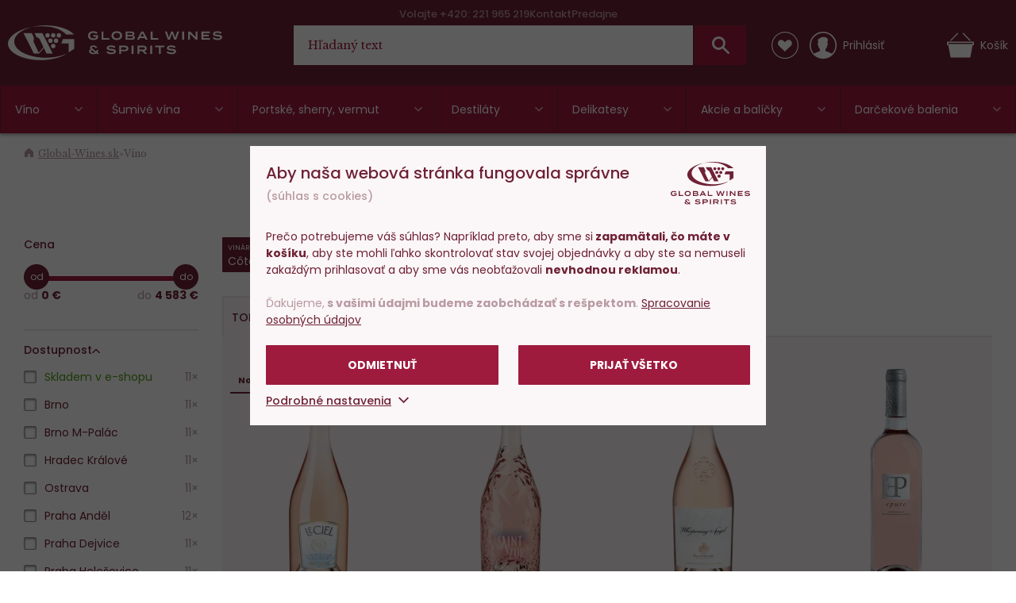

--- FILE ---
content_type: text/html; charset=utf-8
request_url: https://www.global-wines.sk/vino/f/cotes-de-provence
body_size: 44489
content:
<!DOCTYPE html>
<html class="no-js disable-transition" lang="cs">

<head>


<meta charset="utf-8">
<meta name="Author" content="PeckaDesign (www.peckadesign.cz)">

<meta name="description" content="Široká ponuka kvalitných výberových vín z celého sveta - francúzske, talianske, španielske, české vína a ďalšie. Viac než 800 druhov ihneď k odoslaniu.">
<meta property="og:description" content="Široká ponuka kvalitných výberových vín z celého sveta - francúzske, talianske, španielske, české vína a ďalšie. Viac než 800 druhov ihneď k odoslaniu.">

<meta name="HandheldFriendly" content="True">
<meta name="MobileOptimized" content="320">
<meta name="viewport" content="width=device-width, initial-scale=1.0, minimum-scale=1.0, maximum-scale=1.0, viewport-fit=cover">
<meta name="format-detection" content="telephone=no">
<meta http-equiv="X-UA-Compatible" content="IE=edge,chrome=1"><script type="text/javascript">(window.NREUM||(NREUM={})).init={ajax:{deny_list:["bam.nr-data.net"]},feature_flags:["soft_nav"]};(window.NREUM||(NREUM={})).loader_config={licenseKey:"6725ddd06d",applicationID:"662143926",browserID:"662144265"};;/*! For license information please see nr-loader-rum-1.308.0.min.js.LICENSE.txt */
(()=>{var e,t,r={163:(e,t,r)=>{"use strict";r.d(t,{j:()=>E});var n=r(384),i=r(1741);var a=r(2555);r(860).K7.genericEvents;const s="experimental.resources",o="register",c=e=>{if(!e||"string"!=typeof e)return!1;try{document.createDocumentFragment().querySelector(e)}catch{return!1}return!0};var d=r(2614),u=r(944),l=r(8122);const f="[data-nr-mask]",g=e=>(0,l.a)(e,(()=>{const e={feature_flags:[],experimental:{allow_registered_children:!1,resources:!1},mask_selector:"*",block_selector:"[data-nr-block]",mask_input_options:{color:!1,date:!1,"datetime-local":!1,email:!1,month:!1,number:!1,range:!1,search:!1,tel:!1,text:!1,time:!1,url:!1,week:!1,textarea:!1,select:!1,password:!0}};return{ajax:{deny_list:void 0,block_internal:!0,enabled:!0,autoStart:!0},api:{get allow_registered_children(){return e.feature_flags.includes(o)||e.experimental.allow_registered_children},set allow_registered_children(t){e.experimental.allow_registered_children=t},duplicate_registered_data:!1},browser_consent_mode:{enabled:!1},distributed_tracing:{enabled:void 0,exclude_newrelic_header:void 0,cors_use_newrelic_header:void 0,cors_use_tracecontext_headers:void 0,allowed_origins:void 0},get feature_flags(){return e.feature_flags},set feature_flags(t){e.feature_flags=t},generic_events:{enabled:!0,autoStart:!0},harvest:{interval:30},jserrors:{enabled:!0,autoStart:!0},logging:{enabled:!0,autoStart:!0},metrics:{enabled:!0,autoStart:!0},obfuscate:void 0,page_action:{enabled:!0},page_view_event:{enabled:!0,autoStart:!0},page_view_timing:{enabled:!0,autoStart:!0},performance:{capture_marks:!1,capture_measures:!1,capture_detail:!0,resources:{get enabled(){return e.feature_flags.includes(s)||e.experimental.resources},set enabled(t){e.experimental.resources=t},asset_types:[],first_party_domains:[],ignore_newrelic:!0}},privacy:{cookies_enabled:!0},proxy:{assets:void 0,beacon:void 0},session:{expiresMs:d.wk,inactiveMs:d.BB},session_replay:{autoStart:!0,enabled:!1,preload:!1,sampling_rate:10,error_sampling_rate:100,collect_fonts:!1,inline_images:!1,fix_stylesheets:!0,mask_all_inputs:!0,get mask_text_selector(){return e.mask_selector},set mask_text_selector(t){c(t)?e.mask_selector="".concat(t,",").concat(f):""===t||null===t?e.mask_selector=f:(0,u.R)(5,t)},get block_class(){return"nr-block"},get ignore_class(){return"nr-ignore"},get mask_text_class(){return"nr-mask"},get block_selector(){return e.block_selector},set block_selector(t){c(t)?e.block_selector+=",".concat(t):""!==t&&(0,u.R)(6,t)},get mask_input_options(){return e.mask_input_options},set mask_input_options(t){t&&"object"==typeof t?e.mask_input_options={...t,password:!0}:(0,u.R)(7,t)}},session_trace:{enabled:!0,autoStart:!0},soft_navigations:{enabled:!0,autoStart:!0},spa:{enabled:!0,autoStart:!0},ssl:void 0,user_actions:{enabled:!0,elementAttributes:["id","className","tagName","type"]}}})());var p=r(6154),m=r(9324);let h=0;const v={buildEnv:m.F3,distMethod:m.Xs,version:m.xv,originTime:p.WN},b={consented:!1},y={appMetadata:{},get consented(){return this.session?.state?.consent||b.consented},set consented(e){b.consented=e},customTransaction:void 0,denyList:void 0,disabled:!1,harvester:void 0,isolatedBacklog:!1,isRecording:!1,loaderType:void 0,maxBytes:3e4,obfuscator:void 0,onerror:void 0,ptid:void 0,releaseIds:{},session:void 0,timeKeeper:void 0,registeredEntities:[],jsAttributesMetadata:{bytes:0},get harvestCount(){return++h}},_=e=>{const t=(0,l.a)(e,y),r=Object.keys(v).reduce((e,t)=>(e[t]={value:v[t],writable:!1,configurable:!0,enumerable:!0},e),{});return Object.defineProperties(t,r)};var w=r(5701);const x=e=>{const t=e.startsWith("http");e+="/",r.p=t?e:"https://"+e};var R=r(7836),k=r(3241);const A={accountID:void 0,trustKey:void 0,agentID:void 0,licenseKey:void 0,applicationID:void 0,xpid:void 0},S=e=>(0,l.a)(e,A),T=new Set;function E(e,t={},r,s){let{init:o,info:c,loader_config:d,runtime:u={},exposed:l=!0}=t;if(!c){const e=(0,n.pV)();o=e.init,c=e.info,d=e.loader_config}e.init=g(o||{}),e.loader_config=S(d||{}),c.jsAttributes??={},p.bv&&(c.jsAttributes.isWorker=!0),e.info=(0,a.D)(c);const f=e.init,m=[c.beacon,c.errorBeacon];T.has(e.agentIdentifier)||(f.proxy.assets&&(x(f.proxy.assets),m.push(f.proxy.assets)),f.proxy.beacon&&m.push(f.proxy.beacon),e.beacons=[...m],function(e){const t=(0,n.pV)();Object.getOwnPropertyNames(i.W.prototype).forEach(r=>{const n=i.W.prototype[r];if("function"!=typeof n||"constructor"===n)return;let a=t[r];e[r]&&!1!==e.exposed&&"micro-agent"!==e.runtime?.loaderType&&(t[r]=(...t)=>{const n=e[r](...t);return a?a(...t):n})})}(e),(0,n.US)("activatedFeatures",w.B)),u.denyList=[...f.ajax.deny_list||[],...f.ajax.block_internal?m:[]],u.ptid=e.agentIdentifier,u.loaderType=r,e.runtime=_(u),T.has(e.agentIdentifier)||(e.ee=R.ee.get(e.agentIdentifier),e.exposed=l,(0,k.W)({agentIdentifier:e.agentIdentifier,drained:!!w.B?.[e.agentIdentifier],type:"lifecycle",name:"initialize",feature:void 0,data:e.config})),T.add(e.agentIdentifier)}},384:(e,t,r)=>{"use strict";r.d(t,{NT:()=>s,US:()=>u,Zm:()=>o,bQ:()=>d,dV:()=>c,pV:()=>l});var n=r(6154),i=r(1863),a=r(1910);const s={beacon:"bam.nr-data.net",errorBeacon:"bam.nr-data.net"};function o(){return n.gm.NREUM||(n.gm.NREUM={}),void 0===n.gm.newrelic&&(n.gm.newrelic=n.gm.NREUM),n.gm.NREUM}function c(){let e=o();return e.o||(e.o={ST:n.gm.setTimeout,SI:n.gm.setImmediate||n.gm.setInterval,CT:n.gm.clearTimeout,XHR:n.gm.XMLHttpRequest,REQ:n.gm.Request,EV:n.gm.Event,PR:n.gm.Promise,MO:n.gm.MutationObserver,FETCH:n.gm.fetch,WS:n.gm.WebSocket},(0,a.i)(...Object.values(e.o))),e}function d(e,t){let r=o();r.initializedAgents??={},t.initializedAt={ms:(0,i.t)(),date:new Date},r.initializedAgents[e]=t}function u(e,t){o()[e]=t}function l(){return function(){let e=o();const t=e.info||{};e.info={beacon:s.beacon,errorBeacon:s.errorBeacon,...t}}(),function(){let e=o();const t=e.init||{};e.init={...t}}(),c(),function(){let e=o();const t=e.loader_config||{};e.loader_config={...t}}(),o()}},782:(e,t,r)=>{"use strict";r.d(t,{T:()=>n});const n=r(860).K7.pageViewTiming},860:(e,t,r)=>{"use strict";r.d(t,{$J:()=>u,K7:()=>c,P3:()=>d,XX:()=>i,Yy:()=>o,df:()=>a,qY:()=>n,v4:()=>s});const n="events",i="jserrors",a="browser/blobs",s="rum",o="browser/logs",c={ajax:"ajax",genericEvents:"generic_events",jserrors:i,logging:"logging",metrics:"metrics",pageAction:"page_action",pageViewEvent:"page_view_event",pageViewTiming:"page_view_timing",sessionReplay:"session_replay",sessionTrace:"session_trace",softNav:"soft_navigations",spa:"spa"},d={[c.pageViewEvent]:1,[c.pageViewTiming]:2,[c.metrics]:3,[c.jserrors]:4,[c.spa]:5,[c.ajax]:6,[c.sessionTrace]:7,[c.softNav]:8,[c.sessionReplay]:9,[c.logging]:10,[c.genericEvents]:11},u={[c.pageViewEvent]:s,[c.pageViewTiming]:n,[c.ajax]:n,[c.spa]:n,[c.softNav]:n,[c.metrics]:i,[c.jserrors]:i,[c.sessionTrace]:a,[c.sessionReplay]:a,[c.logging]:o,[c.genericEvents]:"ins"}},944:(e,t,r)=>{"use strict";r.d(t,{R:()=>i});var n=r(3241);function i(e,t){"function"==typeof console.debug&&(console.debug("New Relic Warning: https://github.com/newrelic/newrelic-browser-agent/blob/main/docs/warning-codes.md#".concat(e),t),(0,n.W)({agentIdentifier:null,drained:null,type:"data",name:"warn",feature:"warn",data:{code:e,secondary:t}}))}},1687:(e,t,r)=>{"use strict";r.d(t,{Ak:()=>d,Ze:()=>f,x3:()=>u});var n=r(3241),i=r(7836),a=r(3606),s=r(860),o=r(2646);const c={};function d(e,t){const r={staged:!1,priority:s.P3[t]||0};l(e),c[e].get(t)||c[e].set(t,r)}function u(e,t){e&&c[e]&&(c[e].get(t)&&c[e].delete(t),p(e,t,!1),c[e].size&&g(e))}function l(e){if(!e)throw new Error("agentIdentifier required");c[e]||(c[e]=new Map)}function f(e="",t="feature",r=!1){if(l(e),!e||!c[e].get(t)||r)return p(e,t);c[e].get(t).staged=!0,g(e)}function g(e){const t=Array.from(c[e]);t.every(([e,t])=>t.staged)&&(t.sort((e,t)=>e[1].priority-t[1].priority),t.forEach(([t])=>{c[e].delete(t),p(e,t)}))}function p(e,t,r=!0){const s=e?i.ee.get(e):i.ee,c=a.i.handlers;if(!s.aborted&&s.backlog&&c){if((0,n.W)({agentIdentifier:e,type:"lifecycle",name:"drain",feature:t}),r){const e=s.backlog[t],r=c[t];if(r){for(let t=0;e&&t<e.length;++t)m(e[t],r);Object.entries(r).forEach(([e,t])=>{Object.values(t||{}).forEach(t=>{t[0]?.on&&t[0]?.context()instanceof o.y&&t[0].on(e,t[1])})})}}s.isolatedBacklog||delete c[t],s.backlog[t]=null,s.emit("drain-"+t,[])}}function m(e,t){var r=e[1];Object.values(t[r]||{}).forEach(t=>{var r=e[0];if(t[0]===r){var n=t[1],i=e[3],a=e[2];n.apply(i,a)}})}},1738:(e,t,r)=>{"use strict";r.d(t,{U:()=>g,Y:()=>f});var n=r(3241),i=r(9908),a=r(1863),s=r(944),o=r(5701),c=r(3969),d=r(8362),u=r(860),l=r(4261);function f(e,t,r,a){const f=a||r;!f||f[e]&&f[e]!==d.d.prototype[e]||(f[e]=function(){(0,i.p)(c.xV,["API/"+e+"/called"],void 0,u.K7.metrics,r.ee),(0,n.W)({agentIdentifier:r.agentIdentifier,drained:!!o.B?.[r.agentIdentifier],type:"data",name:"api",feature:l.Pl+e,data:{}});try{return t.apply(this,arguments)}catch(e){(0,s.R)(23,e)}})}function g(e,t,r,n,s){const o=e.info;null===r?delete o.jsAttributes[t]:o.jsAttributes[t]=r,(s||null===r)&&(0,i.p)(l.Pl+n,[(0,a.t)(),t,r],void 0,"session",e.ee)}},1741:(e,t,r)=>{"use strict";r.d(t,{W:()=>a});var n=r(944),i=r(4261);class a{#e(e,...t){if(this[e]!==a.prototype[e])return this[e](...t);(0,n.R)(35,e)}addPageAction(e,t){return this.#e(i.hG,e,t)}register(e){return this.#e(i.eY,e)}recordCustomEvent(e,t){return this.#e(i.fF,e,t)}setPageViewName(e,t){return this.#e(i.Fw,e,t)}setCustomAttribute(e,t,r){return this.#e(i.cD,e,t,r)}noticeError(e,t){return this.#e(i.o5,e,t)}setUserId(e,t=!1){return this.#e(i.Dl,e,t)}setApplicationVersion(e){return this.#e(i.nb,e)}setErrorHandler(e){return this.#e(i.bt,e)}addRelease(e,t){return this.#e(i.k6,e,t)}log(e,t){return this.#e(i.$9,e,t)}start(){return this.#e(i.d3)}finished(e){return this.#e(i.BL,e)}recordReplay(){return this.#e(i.CH)}pauseReplay(){return this.#e(i.Tb)}addToTrace(e){return this.#e(i.U2,e)}setCurrentRouteName(e){return this.#e(i.PA,e)}interaction(e){return this.#e(i.dT,e)}wrapLogger(e,t,r){return this.#e(i.Wb,e,t,r)}measure(e,t){return this.#e(i.V1,e,t)}consent(e){return this.#e(i.Pv,e)}}},1863:(e,t,r)=>{"use strict";function n(){return Math.floor(performance.now())}r.d(t,{t:()=>n})},1910:(e,t,r)=>{"use strict";r.d(t,{i:()=>a});var n=r(944);const i=new Map;function a(...e){return e.every(e=>{if(i.has(e))return i.get(e);const t="function"==typeof e?e.toString():"",r=t.includes("[native code]"),a=t.includes("nrWrapper");return r||a||(0,n.R)(64,e?.name||t),i.set(e,r),r})}},2555:(e,t,r)=>{"use strict";r.d(t,{D:()=>o,f:()=>s});var n=r(384),i=r(8122);const a={beacon:n.NT.beacon,errorBeacon:n.NT.errorBeacon,licenseKey:void 0,applicationID:void 0,sa:void 0,queueTime:void 0,applicationTime:void 0,ttGuid:void 0,user:void 0,account:void 0,product:void 0,extra:void 0,jsAttributes:{},userAttributes:void 0,atts:void 0,transactionName:void 0,tNamePlain:void 0};function s(e){try{return!!e.licenseKey&&!!e.errorBeacon&&!!e.applicationID}catch(e){return!1}}const o=e=>(0,i.a)(e,a)},2614:(e,t,r)=>{"use strict";r.d(t,{BB:()=>s,H3:()=>n,g:()=>d,iL:()=>c,tS:()=>o,uh:()=>i,wk:()=>a});const n="NRBA",i="SESSION",a=144e5,s=18e5,o={STARTED:"session-started",PAUSE:"session-pause",RESET:"session-reset",RESUME:"session-resume",UPDATE:"session-update"},c={SAME_TAB:"same-tab",CROSS_TAB:"cross-tab"},d={OFF:0,FULL:1,ERROR:2}},2646:(e,t,r)=>{"use strict";r.d(t,{y:()=>n});class n{constructor(e){this.contextId=e}}},2843:(e,t,r)=>{"use strict";r.d(t,{G:()=>a,u:()=>i});var n=r(3878);function i(e,t=!1,r,i){(0,n.DD)("visibilitychange",function(){if(t)return void("hidden"===document.visibilityState&&e());e(document.visibilityState)},r,i)}function a(e,t,r){(0,n.sp)("pagehide",e,t,r)}},3241:(e,t,r)=>{"use strict";r.d(t,{W:()=>a});var n=r(6154);const i="newrelic";function a(e={}){try{n.gm.dispatchEvent(new CustomEvent(i,{detail:e}))}catch(e){}}},3606:(e,t,r)=>{"use strict";r.d(t,{i:()=>a});var n=r(9908);a.on=s;var i=a.handlers={};function a(e,t,r,a){s(a||n.d,i,e,t,r)}function s(e,t,r,i,a){a||(a="feature"),e||(e=n.d);var s=t[a]=t[a]||{};(s[r]=s[r]||[]).push([e,i])}},3878:(e,t,r)=>{"use strict";function n(e,t){return{capture:e,passive:!1,signal:t}}function i(e,t,r=!1,i){window.addEventListener(e,t,n(r,i))}function a(e,t,r=!1,i){document.addEventListener(e,t,n(r,i))}r.d(t,{DD:()=>a,jT:()=>n,sp:()=>i})},3969:(e,t,r)=>{"use strict";r.d(t,{TZ:()=>n,XG:()=>o,rs:()=>i,xV:()=>s,z_:()=>a});const n=r(860).K7.metrics,i="sm",a="cm",s="storeSupportabilityMetrics",o="storeEventMetrics"},4234:(e,t,r)=>{"use strict";r.d(t,{W:()=>a});var n=r(7836),i=r(1687);class a{constructor(e,t){this.agentIdentifier=e,this.ee=n.ee.get(e),this.featureName=t,this.blocked=!1}deregisterDrain(){(0,i.x3)(this.agentIdentifier,this.featureName)}}},4261:(e,t,r)=>{"use strict";r.d(t,{$9:()=>d,BL:()=>o,CH:()=>g,Dl:()=>_,Fw:()=>y,PA:()=>h,Pl:()=>n,Pv:()=>k,Tb:()=>l,U2:()=>a,V1:()=>R,Wb:()=>x,bt:()=>b,cD:()=>v,d3:()=>w,dT:()=>c,eY:()=>p,fF:()=>f,hG:()=>i,k6:()=>s,nb:()=>m,o5:()=>u});const n="api-",i="addPageAction",a="addToTrace",s="addRelease",o="finished",c="interaction",d="log",u="noticeError",l="pauseReplay",f="recordCustomEvent",g="recordReplay",p="register",m="setApplicationVersion",h="setCurrentRouteName",v="setCustomAttribute",b="setErrorHandler",y="setPageViewName",_="setUserId",w="start",x="wrapLogger",R="measure",k="consent"},5289:(e,t,r)=>{"use strict";r.d(t,{GG:()=>s,Qr:()=>c,sB:()=>o});var n=r(3878),i=r(6389);function a(){return"undefined"==typeof document||"complete"===document.readyState}function s(e,t){if(a())return e();const r=(0,i.J)(e),s=setInterval(()=>{a()&&(clearInterval(s),r())},500);(0,n.sp)("load",r,t)}function o(e){if(a())return e();(0,n.DD)("DOMContentLoaded",e)}function c(e){if(a())return e();(0,n.sp)("popstate",e)}},5607:(e,t,r)=>{"use strict";r.d(t,{W:()=>n});const n=(0,r(9566).bz)()},5701:(e,t,r)=>{"use strict";r.d(t,{B:()=>a,t:()=>s});var n=r(3241);const i=new Set,a={};function s(e,t){const r=t.agentIdentifier;a[r]??={},e&&"object"==typeof e&&(i.has(r)||(t.ee.emit("rumresp",[e]),a[r]=e,i.add(r),(0,n.W)({agentIdentifier:r,loaded:!0,drained:!0,type:"lifecycle",name:"load",feature:void 0,data:e})))}},6154:(e,t,r)=>{"use strict";r.d(t,{OF:()=>c,RI:()=>i,WN:()=>u,bv:()=>a,eN:()=>l,gm:()=>s,mw:()=>o,sb:()=>d});var n=r(1863);const i="undefined"!=typeof window&&!!window.document,a="undefined"!=typeof WorkerGlobalScope&&("undefined"!=typeof self&&self instanceof WorkerGlobalScope&&self.navigator instanceof WorkerNavigator||"undefined"!=typeof globalThis&&globalThis instanceof WorkerGlobalScope&&globalThis.navigator instanceof WorkerNavigator),s=i?window:"undefined"!=typeof WorkerGlobalScope&&("undefined"!=typeof self&&self instanceof WorkerGlobalScope&&self||"undefined"!=typeof globalThis&&globalThis instanceof WorkerGlobalScope&&globalThis),o=Boolean("hidden"===s?.document?.visibilityState),c=/iPad|iPhone|iPod/.test(s.navigator?.userAgent),d=c&&"undefined"==typeof SharedWorker,u=((()=>{const e=s.navigator?.userAgent?.match(/Firefox[/\s](\d+\.\d+)/);Array.isArray(e)&&e.length>=2&&e[1]})(),Date.now()-(0,n.t)()),l=()=>"undefined"!=typeof PerformanceNavigationTiming&&s?.performance?.getEntriesByType("navigation")?.[0]?.responseStart},6389:(e,t,r)=>{"use strict";function n(e,t=500,r={}){const n=r?.leading||!1;let i;return(...r)=>{n&&void 0===i&&(e.apply(this,r),i=setTimeout(()=>{i=clearTimeout(i)},t)),n||(clearTimeout(i),i=setTimeout(()=>{e.apply(this,r)},t))}}function i(e){let t=!1;return(...r)=>{t||(t=!0,e.apply(this,r))}}r.d(t,{J:()=>i,s:()=>n})},6630:(e,t,r)=>{"use strict";r.d(t,{T:()=>n});const n=r(860).K7.pageViewEvent},7699:(e,t,r)=>{"use strict";r.d(t,{It:()=>a,KC:()=>o,No:()=>i,qh:()=>s});var n=r(860);const i=16e3,a=1e6,s="SESSION_ERROR",o={[n.K7.logging]:!0,[n.K7.genericEvents]:!1,[n.K7.jserrors]:!1,[n.K7.ajax]:!1}},7836:(e,t,r)=>{"use strict";r.d(t,{P:()=>o,ee:()=>c});var n=r(384),i=r(8990),a=r(2646),s=r(5607);const o="nr@context:".concat(s.W),c=function e(t,r){var n={},s={},u={},l=!1;try{l=16===r.length&&d.initializedAgents?.[r]?.runtime.isolatedBacklog}catch(e){}var f={on:p,addEventListener:p,removeEventListener:function(e,t){var r=n[e];if(!r)return;for(var i=0;i<r.length;i++)r[i]===t&&r.splice(i,1)},emit:function(e,r,n,i,a){!1!==a&&(a=!0);if(c.aborted&&!i)return;t&&a&&t.emit(e,r,n);var o=g(n);m(e).forEach(e=>{e.apply(o,r)});var d=v()[s[e]];d&&d.push([f,e,r,o]);return o},get:h,listeners:m,context:g,buffer:function(e,t){const r=v();if(t=t||"feature",f.aborted)return;Object.entries(e||{}).forEach(([e,n])=>{s[n]=t,t in r||(r[t]=[])})},abort:function(){f._aborted=!0,Object.keys(f.backlog).forEach(e=>{delete f.backlog[e]})},isBuffering:function(e){return!!v()[s[e]]},debugId:r,backlog:l?{}:t&&"object"==typeof t.backlog?t.backlog:{},isolatedBacklog:l};return Object.defineProperty(f,"aborted",{get:()=>{let e=f._aborted||!1;return e||(t&&(e=t.aborted),e)}}),f;function g(e){return e&&e instanceof a.y?e:e?(0,i.I)(e,o,()=>new a.y(o)):new a.y(o)}function p(e,t){n[e]=m(e).concat(t)}function m(e){return n[e]||[]}function h(t){return u[t]=u[t]||e(f,t)}function v(){return f.backlog}}(void 0,"globalEE"),d=(0,n.Zm)();d.ee||(d.ee=c)},8122:(e,t,r)=>{"use strict";r.d(t,{a:()=>i});var n=r(944);function i(e,t){try{if(!e||"object"!=typeof e)return(0,n.R)(3);if(!t||"object"!=typeof t)return(0,n.R)(4);const r=Object.create(Object.getPrototypeOf(t),Object.getOwnPropertyDescriptors(t)),a=0===Object.keys(r).length?e:r;for(let s in a)if(void 0!==e[s])try{if(null===e[s]){r[s]=null;continue}Array.isArray(e[s])&&Array.isArray(t[s])?r[s]=Array.from(new Set([...e[s],...t[s]])):"object"==typeof e[s]&&"object"==typeof t[s]?r[s]=i(e[s],t[s]):r[s]=e[s]}catch(e){r[s]||(0,n.R)(1,e)}return r}catch(e){(0,n.R)(2,e)}}},8362:(e,t,r)=>{"use strict";r.d(t,{d:()=>a});var n=r(9566),i=r(1741);class a extends i.W{agentIdentifier=(0,n.LA)(16)}},8374:(e,t,r)=>{r.nc=(()=>{try{return document?.currentScript?.nonce}catch(e){}return""})()},8990:(e,t,r)=>{"use strict";r.d(t,{I:()=>i});var n=Object.prototype.hasOwnProperty;function i(e,t,r){if(n.call(e,t))return e[t];var i=r();if(Object.defineProperty&&Object.keys)try{return Object.defineProperty(e,t,{value:i,writable:!0,enumerable:!1}),i}catch(e){}return e[t]=i,i}},9324:(e,t,r)=>{"use strict";r.d(t,{F3:()=>i,Xs:()=>a,xv:()=>n});const n="1.308.0",i="PROD",a="CDN"},9566:(e,t,r)=>{"use strict";r.d(t,{LA:()=>o,bz:()=>s});var n=r(6154);const i="xxxxxxxx-xxxx-4xxx-yxxx-xxxxxxxxxxxx";function a(e,t){return e?15&e[t]:16*Math.random()|0}function s(){const e=n.gm?.crypto||n.gm?.msCrypto;let t,r=0;return e&&e.getRandomValues&&(t=e.getRandomValues(new Uint8Array(30))),i.split("").map(e=>"x"===e?a(t,r++).toString(16):"y"===e?(3&a()|8).toString(16):e).join("")}function o(e){const t=n.gm?.crypto||n.gm?.msCrypto;let r,i=0;t&&t.getRandomValues&&(r=t.getRandomValues(new Uint8Array(e)));const s=[];for(var o=0;o<e;o++)s.push(a(r,i++).toString(16));return s.join("")}},9908:(e,t,r)=>{"use strict";r.d(t,{d:()=>n,p:()=>i});var n=r(7836).ee.get("handle");function i(e,t,r,i,a){a?(a.buffer([e],i),a.emit(e,t,r)):(n.buffer([e],i),n.emit(e,t,r))}}},n={};function i(e){var t=n[e];if(void 0!==t)return t.exports;var a=n[e]={exports:{}};return r[e](a,a.exports,i),a.exports}i.m=r,i.d=(e,t)=>{for(var r in t)i.o(t,r)&&!i.o(e,r)&&Object.defineProperty(e,r,{enumerable:!0,get:t[r]})},i.f={},i.e=e=>Promise.all(Object.keys(i.f).reduce((t,r)=>(i.f[r](e,t),t),[])),i.u=e=>"nr-rum-1.308.0.min.js",i.o=(e,t)=>Object.prototype.hasOwnProperty.call(e,t),e={},t="NRBA-1.308.0.PROD:",i.l=(r,n,a,s)=>{if(e[r])e[r].push(n);else{var o,c;if(void 0!==a)for(var d=document.getElementsByTagName("script"),u=0;u<d.length;u++){var l=d[u];if(l.getAttribute("src")==r||l.getAttribute("data-webpack")==t+a){o=l;break}}if(!o){c=!0;var f={296:"sha512-+MIMDsOcckGXa1EdWHqFNv7P+JUkd5kQwCBr3KE6uCvnsBNUrdSt4a/3/L4j4TxtnaMNjHpza2/erNQbpacJQA=="};(o=document.createElement("script")).charset="utf-8",i.nc&&o.setAttribute("nonce",i.nc),o.setAttribute("data-webpack",t+a),o.src=r,0!==o.src.indexOf(window.location.origin+"/")&&(o.crossOrigin="anonymous"),f[s]&&(o.integrity=f[s])}e[r]=[n];var g=(t,n)=>{o.onerror=o.onload=null,clearTimeout(p);var i=e[r];if(delete e[r],o.parentNode&&o.parentNode.removeChild(o),i&&i.forEach(e=>e(n)),t)return t(n)},p=setTimeout(g.bind(null,void 0,{type:"timeout",target:o}),12e4);o.onerror=g.bind(null,o.onerror),o.onload=g.bind(null,o.onload),c&&document.head.appendChild(o)}},i.r=e=>{"undefined"!=typeof Symbol&&Symbol.toStringTag&&Object.defineProperty(e,Symbol.toStringTag,{value:"Module"}),Object.defineProperty(e,"__esModule",{value:!0})},i.p="https://js-agent.newrelic.com/",(()=>{var e={374:0,840:0};i.f.j=(t,r)=>{var n=i.o(e,t)?e[t]:void 0;if(0!==n)if(n)r.push(n[2]);else{var a=new Promise((r,i)=>n=e[t]=[r,i]);r.push(n[2]=a);var s=i.p+i.u(t),o=new Error;i.l(s,r=>{if(i.o(e,t)&&(0!==(n=e[t])&&(e[t]=void 0),n)){var a=r&&("load"===r.type?"missing":r.type),s=r&&r.target&&r.target.src;o.message="Loading chunk "+t+" failed: ("+a+": "+s+")",o.name="ChunkLoadError",o.type=a,o.request=s,n[1](o)}},"chunk-"+t,t)}};var t=(t,r)=>{var n,a,[s,o,c]=r,d=0;if(s.some(t=>0!==e[t])){for(n in o)i.o(o,n)&&(i.m[n]=o[n]);if(c)c(i)}for(t&&t(r);d<s.length;d++)a=s[d],i.o(e,a)&&e[a]&&e[a][0](),e[a]=0},r=self["webpackChunk:NRBA-1.308.0.PROD"]=self["webpackChunk:NRBA-1.308.0.PROD"]||[];r.forEach(t.bind(null,0)),r.push=t.bind(null,r.push.bind(r))})(),(()=>{"use strict";i(8374);var e=i(8362),t=i(860);const r=Object.values(t.K7);var n=i(163);var a=i(9908),s=i(1863),o=i(4261),c=i(1738);var d=i(1687),u=i(4234),l=i(5289),f=i(6154),g=i(944),p=i(384);const m=e=>f.RI&&!0===e?.privacy.cookies_enabled;function h(e){return!!(0,p.dV)().o.MO&&m(e)&&!0===e?.session_trace.enabled}var v=i(6389),b=i(7699);class y extends u.W{constructor(e,t){super(e.agentIdentifier,t),this.agentRef=e,this.abortHandler=void 0,this.featAggregate=void 0,this.loadedSuccessfully=void 0,this.onAggregateImported=new Promise(e=>{this.loadedSuccessfully=e}),this.deferred=Promise.resolve(),!1===e.init[this.featureName].autoStart?this.deferred=new Promise((t,r)=>{this.ee.on("manual-start-all",(0,v.J)(()=>{(0,d.Ak)(e.agentIdentifier,this.featureName),t()}))}):(0,d.Ak)(e.agentIdentifier,t)}importAggregator(e,t,r={}){if(this.featAggregate)return;const n=async()=>{let n;await this.deferred;try{if(m(e.init)){const{setupAgentSession:t}=await i.e(296).then(i.bind(i,3305));n=t(e)}}catch(e){(0,g.R)(20,e),this.ee.emit("internal-error",[e]),(0,a.p)(b.qh,[e],void 0,this.featureName,this.ee)}try{if(!this.#t(this.featureName,n,e.init))return(0,d.Ze)(this.agentIdentifier,this.featureName),void this.loadedSuccessfully(!1);const{Aggregate:i}=await t();this.featAggregate=new i(e,r),e.runtime.harvester.initializedAggregates.push(this.featAggregate),this.loadedSuccessfully(!0)}catch(e){(0,g.R)(34,e),this.abortHandler?.(),(0,d.Ze)(this.agentIdentifier,this.featureName,!0),this.loadedSuccessfully(!1),this.ee&&this.ee.abort()}};f.RI?(0,l.GG)(()=>n(),!0):n()}#t(e,r,n){if(this.blocked)return!1;switch(e){case t.K7.sessionReplay:return h(n)&&!!r;case t.K7.sessionTrace:return!!r;default:return!0}}}var _=i(6630),w=i(2614),x=i(3241);class R extends y{static featureName=_.T;constructor(e){var t;super(e,_.T),this.setupInspectionEvents(e.agentIdentifier),t=e,(0,c.Y)(o.Fw,function(e,r){"string"==typeof e&&("/"!==e.charAt(0)&&(e="/"+e),t.runtime.customTransaction=(r||"http://custom.transaction")+e,(0,a.p)(o.Pl+o.Fw,[(0,s.t)()],void 0,void 0,t.ee))},t),this.importAggregator(e,()=>i.e(296).then(i.bind(i,3943)))}setupInspectionEvents(e){const t=(t,r)=>{t&&(0,x.W)({agentIdentifier:e,timeStamp:t.timeStamp,loaded:"complete"===t.target.readyState,type:"window",name:r,data:t.target.location+""})};(0,l.sB)(e=>{t(e,"DOMContentLoaded")}),(0,l.GG)(e=>{t(e,"load")}),(0,l.Qr)(e=>{t(e,"navigate")}),this.ee.on(w.tS.UPDATE,(t,r)=>{(0,x.W)({agentIdentifier:e,type:"lifecycle",name:"session",data:r})})}}class k extends e.d{constructor(e){var t;(super(),f.gm)?(this.features={},(0,p.bQ)(this.agentIdentifier,this),this.desiredFeatures=new Set(e.features||[]),this.desiredFeatures.add(R),(0,n.j)(this,e,e.loaderType||"agent"),t=this,(0,c.Y)(o.cD,function(e,r,n=!1){if("string"==typeof e){if(["string","number","boolean"].includes(typeof r)||null===r)return(0,c.U)(t,e,r,o.cD,n);(0,g.R)(40,typeof r)}else(0,g.R)(39,typeof e)},t),function(e){(0,c.Y)(o.Dl,function(t,r=!1){if("string"!=typeof t&&null!==t)return void(0,g.R)(41,typeof t);const n=e.info.jsAttributes["enduser.id"];r&&null!=n&&n!==t?(0,a.p)(o.Pl+"setUserIdAndResetSession",[t],void 0,"session",e.ee):(0,c.U)(e,"enduser.id",t,o.Dl,!0)},e)}(this),function(e){(0,c.Y)(o.nb,function(t){if("string"==typeof t||null===t)return(0,c.U)(e,"application.version",t,o.nb,!1);(0,g.R)(42,typeof t)},e)}(this),function(e){(0,c.Y)(o.d3,function(){e.ee.emit("manual-start-all")},e)}(this),function(e){(0,c.Y)(o.Pv,function(t=!0){if("boolean"==typeof t){if((0,a.p)(o.Pl+o.Pv,[t],void 0,"session",e.ee),e.runtime.consented=t,t){const t=e.features.page_view_event;t.onAggregateImported.then(e=>{const r=t.featAggregate;e&&!r.sentRum&&r.sendRum()})}}else(0,g.R)(65,typeof t)},e)}(this),this.run()):(0,g.R)(21)}get config(){return{info:this.info,init:this.init,loader_config:this.loader_config,runtime:this.runtime}}get api(){return this}run(){try{const e=function(e){const t={};return r.forEach(r=>{t[r]=!!e[r]?.enabled}),t}(this.init),n=[...this.desiredFeatures];n.sort((e,r)=>t.P3[e.featureName]-t.P3[r.featureName]),n.forEach(r=>{if(!e[r.featureName]&&r.featureName!==t.K7.pageViewEvent)return;if(r.featureName===t.K7.spa)return void(0,g.R)(67);const n=function(e){switch(e){case t.K7.ajax:return[t.K7.jserrors];case t.K7.sessionTrace:return[t.K7.ajax,t.K7.pageViewEvent];case t.K7.sessionReplay:return[t.K7.sessionTrace];case t.K7.pageViewTiming:return[t.K7.pageViewEvent];default:return[]}}(r.featureName).filter(e=>!(e in this.features));n.length>0&&(0,g.R)(36,{targetFeature:r.featureName,missingDependencies:n}),this.features[r.featureName]=new r(this)})}catch(e){(0,g.R)(22,e);for(const e in this.features)this.features[e].abortHandler?.();const t=(0,p.Zm)();delete t.initializedAgents[this.agentIdentifier]?.features,delete this.sharedAggregator;return t.ee.get(this.agentIdentifier).abort(),!1}}}var A=i(2843),S=i(782);class T extends y{static featureName=S.T;constructor(e){super(e,S.T),f.RI&&((0,A.u)(()=>(0,a.p)("docHidden",[(0,s.t)()],void 0,S.T,this.ee),!0),(0,A.G)(()=>(0,a.p)("winPagehide",[(0,s.t)()],void 0,S.T,this.ee)),this.importAggregator(e,()=>i.e(296).then(i.bind(i,2117))))}}var E=i(3969);class I extends y{static featureName=E.TZ;constructor(e){super(e,E.TZ),f.RI&&document.addEventListener("securitypolicyviolation",e=>{(0,a.p)(E.xV,["Generic/CSPViolation/Detected"],void 0,this.featureName,this.ee)}),this.importAggregator(e,()=>i.e(296).then(i.bind(i,9623)))}}new k({features:[R,T,I],loaderType:"lite"})})()})();</script>

<title id="snippet-head-title">Víno, Côtes de Provence | E-shop Global Wines & Spirits</title>

<link rel="dns-prefetch" href="https://script.hotjar.com" as="script">
<link rel="dns-prefetch" href="https://static.hotjar.com" as="script">
<link rel="dns-prefetch" href="https://connect.facebook.net" as="script">
<link rel="dns-prefetch" href="https://www.google-analytics.com" as="script">
<link rel="dns-prefetch" href="https://www.googletagmanager.com" as="script">
<link rel="dns-prefetch" href="https://track.adform.net" as="script">

<script type="text/javascript">document.documentElement.className = document.documentElement.className.replace('no-js','js');</script>
<script>var Nette = { noInit: true };</script>

<script type="text/javascript" src="/js/modernizr.js?version=0a2a1e8f5c618470066ad24c94abf08567464308"></script> <!-- https://github.com/Modernizr/Modernizr/issues/1753 -->
<script type="text/javascript" src="/js/app.js?version=0201ffb0019c9ca64e0a5523f2b0b1d0ebe07bc7" async defer></script>

<link rel="stylesheet" type="text/css" href="/styles/styles.css?version=8fe88406280f4c934807676744c7dcfb34ac5c42" media="screen">
<link rel="stylesheet" type="text/css" href="/styles/print.css?version=44a7042f4eb9d0540d51fd8e246f430bef501891" media="print">
<link rel="preconnect" href="https://fonts.gstatic.com/" crossorigin>
<link rel="stylesheet" href="https://fonts.googleapis.com/css?family=Libre+Baskerville:400,700|Poppins:400,500,700&amp;display=swap&amp;subset=latin-ext">

<link rel="preload" href="/webfonts/global-wines-2018.woff2?v=29092022" as="font" type="font/woff2" crossorigin="anonymous"> 


<!-- http://realfavicongenerator.net/faq#why_so_many_files -->
<meta name="apple-mobile-web-app-title" content="GlobalWines">
<meta name="application-name" content="GlobalWines">
<!-- Níže jsou favicon pro jednotlivá zařízení, záleží na pořadí! -->
<link rel="apple-touch-icon" sizes="180x180" href="/img/icon/apple-touch-icon.png?version=3dd5db6871780f48a7a02c0344690d2242cdcab3">
<link rel="icon" type="image/png" sizes="32x32" href="/img/icon/favicon-32x32.png?version=1d5ebdd6ad43f573405f9c76541f2a4745f7a581">
<link rel="icon" type="image/png" sizes="16x16" href="/img/icon/favicon-16x16.png?version=4939cc6ed42248a07f8e5800f2158a13da2748dc">
<link rel="manifest" href="/img/icon/site.webmanifest?version=2727050f34069b514641ea0ce7d78527a3830b26">
<link rel="mask-icon" href="/img/icon/safari-pinned-tab.svg?version=8b5c26223a2e6ebfaace8bd990035a3d5e1cd484" color="#9e1b3e">
<link rel="shortcut icon" type="image/x-icon" href="/favicon.ico?version=827c02a6b65b5ff1d24fcbdea71d1e4c372f1333">
<meta name="msapplication-TileColor" content="#fbf6f7">
<meta name="msapplication-TileImage" content="/img/icon/mstile-144x144.png">
<meta name="msapplication-config" content="/img/icon/browserconfig.xml?version=6db913c05ad0d1b829fd7b6e1878bee344810858">
<meta name="theme-color" content="#9e1b3e">

<meta property="og:title" content="Víno, Côtes de Provence | E-shop Global Wines &amp; Spirits">

	<meta property="og:image" content="https://www.global-wines.sk/img/placeholder/homepage.jpg">

<meta property="fb:admins" content="122376079749">
<meta property="fb:page_id" content="114133820349">
<meta property="fb:app_id" content="122376079749">
<meta property="og:site_name" content="E-shop Global Wines &amp; Spirits">
<meta property="og:type" content="article">

<script src="https://www.sc.pages05.net/lp/static/js/iMAWebCookie.js?78b95ef8-1575f380f8b-37c504b367ce64f028215bda5330c1de&h=www.pages05.net" async defer type="text/plain"  data-cookie-consent="marketing"></script>


<script type="text/javascript" id="snippet-google-dataLayer-init">
        var dataLayer = dataLayer || [{"analytics_storage":"denied","ad_storage":"denied","ad_user_data":"denied","ad_personalization":"denied","functionality_storage":"granted"},{"pageMainCategory":null,"pageCategory":"Víno"},{"visitorLoginState":"guest","visitorID":null},{"adfPageName":"Potraviny a nápoje | Nápoje | Alkoholické nápoje | Vína a sekty | Vína"}];
        function gtag(){ dataLayer.push(arguments); }
        gtag('consent', 'default', {"analytics_storage":"denied","ad_storage":"denied","ad_user_data":"denied","ad_personalization":"denied","functionality_storage":"granted"});
</script> <script>
        // Matches polyfill, https://developer.mozilla.org/en-US/docs/Web/API/Element/matches
        if (! Element.prototype.matches) {
            Element.prototype.matches = Element.prototype.msMatchesSelector;
        }
        // Closest polyfill, https://developer.mozilla.org/en-US/docs/Web/API/Element/closest
        if (! Element.prototype.closest) {
            Element.prototype.closest = function (s) {
                var el = this;
                if (! document.documentElement.contains(el)) return null;
                do {
                    if (el.matches(s)) return el;
                    el = el.parentElement || el.parentNode;
                } while (el !== null && el.nodeType === 1);
                return null;
            };
        }
        // Událost navěšená na document (tj. i pro AJAXem donačtené prvky)
        document.addEventListener('click', function(ev) {
            var clicked = ev.target || ev.srcElement;
            var el = clicked.closest('[data-datalayer-click]');
            if (el && 'dataLayer' in window && 'callable' in window.dataLayer) {
                var callables = el.getAttribute('data-datalayer-click').split(';');
                callables.forEach(function (callable) {
                    callable = callable.trim();
                    if (callable in window.dataLayer.callable) {
                        var push = window.dataLayer.callable[callable];
                            if (! (ev.button || ev.ctrlKey || ev.shiftKey || ev.altKey || ev.metaKey || el.getAttribute('target') === '_blank')) {
                                var href = el.href;
                                if (href && (' ' + el.className + ' ').indexOf(' ajax ') === -1) {
                                    ev.preventDefault();
                                    var t = null;
                                    push['eventCallback'] = function () {
                                        clearTimeout(t);
                                        document.location = href;
                                    };
                                    t = setTimeout(function () {
                                        push['eventCallback'].call();
                                    }, 666);
                                } else {
                                    push['eventCallback'] = function () {
                                        dataLayer.push({'event': 'pageViewFired'});
                                    };
                                }
                            }
                        window.dataLayer.push(push);
                    }
                });
            }
        });
    </script>
<!-- Google Tag Manager -->
<script>
    (function (w, d, s, l, i) {
        w[l] = w[l] || [];
        w[l].push({
            'gtm.start': new Date().getTime(), event: 'gtm.js'
        });
        var f = d.getElementsByTagName(s)[0], j = d.createElement(s), dl = l != 'dataLayer' ? '&l=' + l : '';
        j.async = true;
        j.src = '//www.googletagmanager.com/gtm.js?id=' + i + dl;
        f.parentNode.insertBefore(j, f);
    })(window, document, 'script', 'dataLayer', "GTM-MCKDRD");
</script>
<!-- End Google Tag Manager -->


<link rel="canonical" href="https://www.global-wines.sk/vino/f/cotes-de-provence">

    <meta name="google-site-verification" content="XW5GgSzblGSnZlVpXVR7NBrWotc4BV6w-w4eqdHDYBE">
    <meta name="google-site-verification" content="Oo3NrvOxHQpgi51a0MyzQ7obyVbb3zFPd-snvhoHagg">
</head>

<body class="page--main-p0">


<!-- Google Tag Manager Noscript -->
<noscript>
	<iframe src="//www.googletagmanager.com/ns.html?id=GTM-MCKDRD" height="0" width="0"
			style="display:none;visibility:hidden">
	</iframe>
</noscript>
<!-- End Google Tag Manager Noscript -->


<div id="page-wrap">

    <p class="nav-skip">
        <a href="#main" accesskey="2"
           title="Přejít k obsahu (Klávesová zkratka: Alt + 2)">Přejít k obsahu</a>
        <span class="u-hidden">|</span>
        <a href="#main-menu">Přejít k hlavnímu menu</a>
        <span class="u-hidden">|</span>
        <a href="#search-box">Přejít k vyhledávání</a>
    </p>

    <header class="header">
        <div class="l-in-box">

                <p class="header__logo">
                    <a href="/uvodna-stranka">
                <picture role="banner" aria-label="Logo">
                    <source media="(max-width: 959px)" srcset="/img/logo-v-white.svg?version=9ad1d6aaf32a9e897090e3f9c5a1e5c8668b230e" width="120" height="66">
                    <img src="/img/logo-h-white.svg?version=529673812e7d722659b316055bea0daed556ad14"
                         width="270"
                         height="44"
                         alt="GlobalWines &amp; Spirits - e-shop s vínem a destiláty"
                         class="header__logo-img">
                </picture>
                    </a>
                </p>

            <section class="header-tools">
                <h2 class="sr-only">Hlavní menu, košík, vyhledávání, přihlášení</h2>


<div class="suggest-search-wrap js-suggest header-box header-box--search" id="search-box">
	<form role="search" aria-labelledby="search-box-heading" class="js-suggest__form" role="search" action="/vino" method="post" id="frm-searchBox-form">
		<h3 class="header-box__heading ca-control-header-box" id="search-box-heading">
			<a href="#" class="header-box__heading-link ico-search">
				Vyhledávání
			</a>
		</h3>
		<fieldset class="header-box__box search-box ca-box-header-box">
			<p class="search-box__inp-group inp-group inp-group--no-gap">
				<span class="inp-group__item inp-group__item--input">
					<input type="search" placeholder="Hľadaný text" value="" class="inp-text search-box__input js-suggest__input" autocomplete="off"
						role="combobox"
						aria-describedby="query-description"
						aria-owns="snippet-searchBox-result"
						aria-activedescendant="query-selected-option" name="query" id="frm-searchBox-form-query">
					<span class="search-box__spinner spinner"></span>
				</span>

				<button class="inp-group__item inp-group__item--btn btn btn--icon ico-search search-box__btn" data-no-btn-spinner type="submit" name="search" value="_searchBox_search">
					<span class="sr-only">Hledat</span>
				</button>
			</p>

			<input type="submit" name="suggest" value="_searchBox_suggest" class="u-hidden js-suggest__btn ajax" data-ajax-off="unique uniqueForm" data-ajax-pd="suggest">

		</fieldset>
<input type="hidden" name="_do" value="searchBox-form-submit"><!--[if IE]><input type=IEbug disabled style="display:none"><![endif]-->
	</form>

	<div class="search-box__suggest suggest suggest-search js-suggest__suggest js-suggest__suggest--empty" role="listbox" tabindex="0" id="snippet-searchBox-result">

		<span id="query-description" class="sr-only">
			Vybírejte šipkami nahoru a dolů, potvrďte klávesou Enter, zavřete ESC.
		</span>
	</div>
</div>


                <div class="header-box header-box--fav">
                    <p class="header-box__heading">
                        <a href="/moje-oblibene"
                           class="header-box__heading-link ico-heart-fill">
                            Obľúbené
                        </a>
                    </p>
                </div>

<div class="header-box header-box--basket">
    <h3 class="header-box__heading ca-control-header-box">
        <a href="/kosik" class="header-box__heading-link ico-basket-fill" id="snippet-basketBox-basketBoxHeader">
            Košík
        </a>
    </h3>
    <div class="header-box__box ca-box-header-box basket-box" data-history-nocache id="snippet-basketBox-basketBoxContent">
                    <div class="header-box__inner">
                <p class="u-center u-mb-0 u-fz-ff-alternative">
                    Váš košík je prázdný
                </p>
            </div>
        </div>
</div>


                <div class="header-box header-box--main-menu-user">
                    <h3 class="header-box__heading ca-control-header-box">
                    <a href="#" class="header-box__heading-link">
                        <span class="icon-hamburger"></span>
                        Přihlášení a hlavní menu
                    </a>
                </h3>

                <div class="header-box__box main-menu ca-box-header-box">
                    <div class="header-box header-box--user">
                        <p class="header-box__heading">
	<a href="/prihlasit-sa?login-backlink=https%3A%2F%2Fwww.global-wines.sk%2Fvino%2Ff%2Fcotes-de-provence" class="header-box__heading-link ico-user js-pdbox ajax" data-pdbox-on-load="hpCarouselStop" data-pdbox-width="650" data-pdbox-class-name="pdbox--no-padding">
		Prihlásiť
	</a>
                        </p>
                    </div>

<div class="main-menu__menu-wrap">
	<nav id="main-menu" class="main-menu__menu" aria-labelledby="main-menu-label">
		<ul class="main-menu__list ul--reset l-in-box u-maw-1340px">


				<li class="main-menu__item--has-submenu main-menu__item">

						<a class="main-menu__link-root ca-link" href="/vino">
							<span class="in">
								Víno
							</span>
							<i class="main-menu__arrow main-menu__arrow--desktop ico ico-ard u-hidden@w960-max u-pink u-fz-10" aria-hidden="true"></i>
						</a>

					<div class="main-menu__submenu">

						<p class="main-menu__submenu-title u-hidden@w960">
							<a href="/vino">
								Víno
							</a>
						</p>

						<a href="#" class="main-menu__submenu-close ico-close">
							<span class="sr-only">Zavřít</span>
						</a>
						<div class="main-menu-submenu-list">

								<ul class="ul--reset main-menu-submenu-list__columns">

									<li class="main-menu-submenu-list__column">
										<ul class="ul--reset main-menu-submenu-list__list">

												<li class="main-menu-submenu-list__item">

													<a href="/biele-vino" class="main-menu-submenu-list__item-link">
														<span class="main-menu-submenu-list__item-link-in">
															Biele víno
																<img src="/data/images/main-menu-image-webp/9/13379.webp" alt="" width="22" height="100" class="main-menu-submenu-list__item-link-image u-hidden&#64;w960-max" srcset="/data/images/main-menu-image-webp/9/13379.webp 1x, /data/images/main-menu-image-webp-2x/9/13379.webp 2x">
														</span>
													</a>
												</li>

												<li class="main-menu-submenu-list__item">

													<a href="/cervene-vino" class="main-menu-submenu-list__item-link">
														<span class="main-menu-submenu-list__item-link-in">
															Červené víno
																<img src="/data/images/main-menu-image-webp/0/13380.webp" alt="" width="29" height="100" class="main-menu-submenu-list__item-link-image u-hidden&#64;w960-max" srcset="/data/images/main-menu-image-webp/0/13380.webp 1x, /data/images/main-menu-image-webp-2x/0/13380.webp 2x">
														</span>
													</a>
												</li>

												<li class="main-menu-submenu-list__item">

													<a href="/ruzove-vino-rose" class="main-menu-submenu-list__item-link">
														<span class="main-menu-submenu-list__item-link-in">
															Růžové víno
																<img src="/data/images/main-menu-image-webp/1/13381.webp" alt="" width="28" height="100" class="main-menu-submenu-list__item-link-image u-hidden&#64;w960-max" srcset="/data/images/main-menu-image-webp/1/13381.webp 1x, /data/images/main-menu-image-webp-2x/1/13381.webp 2x">
														</span>
													</a>
												</li>
										</ul>
										<p class="main-menu-submenu-list__item-last">
											<a href="/vino">
												Všetky vína <i class="ico-arr ico--s" aria-hidden="true"></i>
											</a>
										</p>
									</li>

									<li class="main-menu-submenu-list__column">
										<ul class="ul--reset main-menu-submenu-list__list main-menu-submenu-list__list--simple">

												<li class="main-menu-submenu-list__item main-menu-submenu-list__item--flag">

													<a href="/francuzske-vina" class="main-menu-submenu-list__item-link ico-flag-fr main-menu-submenu-list__item-link--simple main-menu-submenu-list__item-link--flag">
														<span class="main-menu-submenu-list__item-link-in">
															Francúzske vína
														</span>
													</a>
												</li>

												<li class="main-menu-submenu-list__item main-menu-submenu-list__item--flag">

													<a href="/talianske-vina" class="main-menu-submenu-list__item-link ico-flag-it main-menu-submenu-list__item-link--simple main-menu-submenu-list__item-link--flag">
														<span class="main-menu-submenu-list__item-link-in">
															Talianske vína
														</span>
													</a>
												</li>

												<li class="main-menu-submenu-list__item main-menu-submenu-list__item--flag">

													<a href="/spanielske-vina" class="main-menu-submenu-list__item-link ico-flag-es main-menu-submenu-list__item-link--simple main-menu-submenu-list__item-link--flag">
														<span class="main-menu-submenu-list__item-link-in">
															Španielske vína
														</span>
													</a>
												</li>

												<li class="main-menu-submenu-list__item main-menu-submenu-list__item--flag">

													<a href="/moravske-vina" class="main-menu-submenu-list__item-link ico-flag-cz main-menu-submenu-list__item-link--simple main-menu-submenu-list__item-link--flag">
														<span class="main-menu-submenu-list__item-link-in">
															České a moravské vína
														</span>
													</a>
												</li>

												<li class="main-menu-submenu-list__item main-menu-submenu-list__item--flag">

													<a href="/rakuske-vina" class="main-menu-submenu-list__item-link ico-flag-at main-menu-submenu-list__item-link--simple main-menu-submenu-list__item-link--flag">
														<span class="main-menu-submenu-list__item-link-in">
															Rakúske vína
														</span>
													</a>
												</li>

												<li class="main-menu-submenu-list__item main-menu-submenu-list__item--flag">

													<a href="/nemecke-vina" class="main-menu-submenu-list__item-link ico-flag-de main-menu-submenu-list__item-link--simple main-menu-submenu-list__item-link--flag">
														<span class="main-menu-submenu-list__item-link-in">
															Nemecké vína
														</span>
													</a>
												</li>

												<li class="main-menu-submenu-list__item main-menu-submenu-list__item--flag">

													<a href="/juhoafricke-vina" class="main-menu-submenu-list__item-link ico-flag-za main-menu-submenu-list__item-link--simple main-menu-submenu-list__item-link--flag">
														<span class="main-menu-submenu-list__item-link-in">
															Juhoafrické vína
														</span>
													</a>
												</li>

												<li class="main-menu-submenu-list__item main-menu-submenu-list__item--flag">

													<a href="/americke-vina" class="main-menu-submenu-list__item-link ico-flag-us main-menu-submenu-list__item-link--simple main-menu-submenu-list__item-link--flag">
														<span class="main-menu-submenu-list__item-link-in">
															Americke vína
														</span>
													</a>
												</li>

												<li class="main-menu-submenu-list__item main-menu-submenu-list__item--flag">

													<a href="/cilske-vina" class="main-menu-submenu-list__item-link ico-flag-cl main-menu-submenu-list__item-link--simple main-menu-submenu-list__item-link--flag">
														<span class="main-menu-submenu-list__item-link-in">
															Čílske vína
														</span>
													</a>
												</li>

												<li class="main-menu-submenu-list__item main-menu-submenu-list__item--flag">

													<a href="/argentinske-vina" class="main-menu-submenu-list__item-link ico-flag-ar main-menu-submenu-list__item-link--simple main-menu-submenu-list__item-link--flag">
														<span class="main-menu-submenu-list__item-link-in">
															Argentínske vína
														</span>
													</a>
												</li>

												<li class="main-menu-submenu-list__item main-menu-submenu-list__item--flag">

													<a href="/australske-vina" class="main-menu-submenu-list__item-link ico-flag-au main-menu-submenu-list__item-link--simple main-menu-submenu-list__item-link--flag">
														<span class="main-menu-submenu-list__item-link-in">
															Austrálske vína
														</span>
													</a>
												</li>

												<li class="main-menu-submenu-list__item main-menu-submenu-list__item--flag">

													<a href="/novozelandske-vina" class="main-menu-submenu-list__item-link ico-flag-nz main-menu-submenu-list__item-link--simple main-menu-submenu-list__item-link--flag">
														<span class="main-menu-submenu-list__item-link-in">
															Novozélandske vína
														</span>
													</a>
												</li>

												<li class="main-menu-submenu-list__item main-menu-submenu-list__item--flag">

													<a href="/portugalske-vina" class="main-menu-submenu-list__item-link ico-flag-pt main-menu-submenu-list__item-link--simple main-menu-submenu-list__item-link--flag">
														<span class="main-menu-submenu-list__item-link-in">
															Portugalske vína
														</span>
													</a>
												</li>

												<li class="main-menu-submenu-list__item main-menu-submenu-list__item--flag">

													<a href="/cernohorske-vina" class="main-menu-submenu-list__item-link ico-flag-me main-menu-submenu-list__item-link--simple main-menu-submenu-list__item-link--flag">
														<span class="main-menu-submenu-list__item-link-in">
															Čiernohorske vína
														</span>
													</a>
												</li>

												<li class="main-menu-submenu-list__item main-menu-submenu-list__item--flag">

													<a href="/madarske-vina" class="main-menu-submenu-list__item-link ico-flag-hu main-menu-submenu-list__item-link--simple main-menu-submenu-list__item-link--flag">
														<span class="main-menu-submenu-list__item-link-in">
															Maďarské vína
														</span>
													</a>
												</li>

												<li class="main-menu-submenu-list__item main-menu-submenu-list__item--flag">

													<a href="/cinska-vina" class="main-menu-submenu-list__item-link ico-flag-cn main-menu-submenu-list__item-link--simple main-menu-submenu-list__item-link--flag">
														<span class="main-menu-submenu-list__item-link-in">
															Čínská vína
														</span>
													</a>
												</li>
										</ul>
										<p class="main-menu-submenu-list__item-last">
											<a href="/vino-podla-krajiny">
												Všetky krajiny <i class="ico-arr ico--s" aria-hidden="true"></i>
											</a>
										</p>
									</li>
								</ul>
													</div>
					</div>
				</li>


				<li class="main-menu__item--has-submenu main-menu__item">

						<a class="main-menu__link-root ca-link" href="/sumiva-vina">
							<span class="in">
								Šumivé vína
							</span>
							<i class="main-menu__arrow main-menu__arrow--desktop ico ico-ard u-hidden@w960-max u-pink u-fz-10" aria-hidden="true"></i>
						</a>

					<div class="main-menu__submenu">

						<p class="main-menu__submenu-title u-hidden@w960">
							<a href="/sumiva-vina">
								Šumivé vína
							</a>
						</p>

						<a href="#" class="main-menu__submenu-close ico-close">
							<span class="sr-only">Zavřít</span>
						</a>
						<div class="main-menu-submenu-list">

 
								<ul class="ul--reset main-menu-submenu-list__list">

										<li class="main-menu-submenu-list__item">
											<a href="/champagne-sampanske" class="main-menu-submenu-list__item-link">
												<span class="main-menu-submenu-list__item-link-in">
														Champagne
														<img src="/data/images/main-menu-image-webp/2/13412.webp" alt="" width="27" height="100" class="main-menu-submenu-list__item-link-image u-hidden&#64;w960-max" srcset="/data/images/main-menu-image-webp/2/13412.webp 1x, /data/images/main-menu-image-webp-2x/2/13412.webp 2x">
												</span>
											</a>
										</li>

										<li class="main-menu-submenu-list__item">
											<a href="/cremant" class="main-menu-submenu-list__item-link">
												<span class="main-menu-submenu-list__item-link-in">
														Crémant
														<img src="/data/images/main-menu-image-webp/1/13411.webp" alt="" width="27" height="100" class="main-menu-submenu-list__item-link-image u-hidden&#64;w960-max" srcset="/data/images/main-menu-image-webp/1/13411.webp 1x, /data/images/main-menu-image-webp-2x/1/13411.webp 2x">
												</span>
											</a>
										</li>

										<li class="main-menu-submenu-list__item">
											<a href="/sekty" class="main-menu-submenu-list__item-link">
												<span class="main-menu-submenu-list__item-link-in">
														Sekty
														<img src="/data/images/main-menu-image-webp/0/13410.webp" alt="" width="30" height="100" class="main-menu-submenu-list__item-link-image u-hidden&#64;w960-max" srcset="/data/images/main-menu-image-webp/0/13410.webp 1x, /data/images/main-menu-image-webp-2x/0/13410.webp 2x">
												</span>
											</a>
										</li>

										<li class="main-menu-submenu-list__item">
											<a href="/prosecco" class="main-menu-submenu-list__item-link">
												<span class="main-menu-submenu-list__item-link-in">
														Prosecco
														<img src="/data/images/main-menu-image-webp/9/13409.webp" alt="" width="32" height="100" class="main-menu-submenu-list__item-link-image u-hidden&#64;w960-max" srcset="/data/images/main-menu-image-webp/9/13409.webp 1x, /data/images/main-menu-image-webp-2x/9/13409.webp 2x">
												</span>
											</a>
										</li>

										<li class="main-menu-submenu-list__item">
											<a href="/cava" class="main-menu-submenu-list__item-link">
												<span class="main-menu-submenu-list__item-link-in">
														Cava
														<img src="/data/images/main-menu-image-webp/9/8989.webp" alt="" width="29" height="100" class="main-menu-submenu-list__item-link-image u-hidden&#64;w960-max" srcset="/data/images/main-menu-image-webp/9/8989.webp 1x, /data/images/main-menu-image-webp-2x/9/8989.webp 2x">
												</span>
											</a>
										</li>

										<li class="main-menu-submenu-list__item">
											<a href="/spritz" class="main-menu-submenu-list__item-link">
												<span class="main-menu-submenu-list__item-link-in">
														Spritz
														<img src="/data/images/main-menu-image-webp/1/6531.webp" alt="" width="26" height="100" class="main-menu-submenu-list__item-link-image u-hidden&#64;w960-max" srcset="/data/images/main-menu-image-webp/1/6531.webp 1x, /data/images/main-menu-image-webp-2x/1/6531.webp 2x">
												</span>
											</a>
										</li>
								</ul>
								<p class="main-menu-submenu-list__item-last">
									<a href="/sumiva-vina">
										Všetky šumivé vína <i class="ico-arr ico--s" aria-hidden="true"></i>
									</a>
								</p>
						</div>
					</div>
				</li>


				<li class="main-menu__item--has-submenu main-menu__item">

						<a class="main-menu__link-root ca-link" href="/portske-sherry-vermut">
							<span class="in">
								Portské, sherry, vermut
							</span>
							<i class="main-menu__arrow main-menu__arrow--desktop ico ico-ard u-hidden@w960-max u-pink u-fz-10" aria-hidden="true"></i>
						</a>

					<div class="main-menu__submenu">

						<p class="main-menu__submenu-title u-hidden@w960">
							<a href="/portske-sherry-vermut">
								Portské, sherry, vermut
							</a>
						</p>

						<a href="#" class="main-menu__submenu-close ico-close">
							<span class="sr-only">Zavřít</span>
						</a>
						<div class="main-menu-submenu-list">

 
								<ul class="ul--reset main-menu-submenu-list__list">

										<li class="main-menu-submenu-list__item">
											<a href="/portske-vino" class="main-menu-submenu-list__item-link">
												<span class="main-menu-submenu-list__item-link-in">
														Portské víno
														<img src="/data/images/main-menu-image-webp/7/12117.webp" alt="" width="27" height="100" class="main-menu-submenu-list__item-link-image u-hidden&#64;w960-max" srcset="/data/images/main-menu-image-webp/7/12117.webp 1x, /data/images/main-menu-image-webp-2x/7/12117.webp 2x">
												</span>
											</a>
										</li>

										<li class="main-menu-submenu-list__item">
											<a href="/sherry" class="main-menu-submenu-list__item-link">
												<span class="main-menu-submenu-list__item-link-in">
														Sherry
														<img src="/data/images/main-menu-image-webp/7/13407.webp" alt="" width="27" height="100" class="main-menu-submenu-list__item-link-image u-hidden&#64;w960-max" srcset="/data/images/main-menu-image-webp/7/13407.webp 1x, /data/images/main-menu-image-webp-2x/7/13407.webp 2x">
												</span>
											</a>
										</li>

										<li class="main-menu-submenu-list__item">
											<a href="/vermut" class="main-menu-submenu-list__item-link">
												<span class="main-menu-submenu-list__item-link-in">
														Vermouth
														<img src="/data/images/main-menu-image-webp/3/13413.webp" alt="" width="35" height="100" class="main-menu-submenu-list__item-link-image u-hidden&#64;w960-max" srcset="/data/images/main-menu-image-webp/3/13413.webp 1x, /data/images/main-menu-image-webp-2x/3/13413.webp 2x">
												</span>
											</a>
										</li>
								</ul>
								<p class="main-menu-submenu-list__item-last">
									<a href="/portske-sherry-vermut">
										Všetky fortifikované vína <i class="ico-arr ico--s" aria-hidden="true"></i>
									</a>
								</p>
						</div>
					</div>
				</li>


				<li class="main-menu__item--has-submenu main-menu__item">

						<a class="main-menu__link-root ca-link" href="/destilaty">
							<span class="in">
								Destiláty
							</span>
							<i class="main-menu__arrow main-menu__arrow--desktop ico ico-ard u-hidden@w960-max u-pink u-fz-10" aria-hidden="true"></i>
						</a>

					<div class="main-menu__submenu">

						<p class="main-menu__submenu-title u-hidden@w960">
							<a href="/destilaty">
								Destiláty
							</a>
						</p>

						<a href="#" class="main-menu__submenu-close ico-close">
							<span class="sr-only">Zavřít</span>
						</a>
						<div class="main-menu-submenu-list">

								<ul class="ul--reset main-menu-submenu-list__columns">

									<li class="main-menu-submenu-list__column">
										<ul class="ul--reset main-menu-submenu-list__list">

												<li class="main-menu-submenu-list__item">

													<a href="/karibsky-rum" class="main-menu-submenu-list__item-link">
														<span class="main-menu-submenu-list__item-link-in">
															Rumy, trstinové destiláty
																<img src="/data/images/main-menu-image-webp/4/13414.webp" alt="" width="36" height="100" class="main-menu-submenu-list__item-link-image u-hidden&#64;w960-max" srcset="/data/images/main-menu-image-webp/4/13414.webp 1x, /data/images/main-menu-image-webp-2x/4/13414.webp 2x">
														</span>
													</a>
												</li>

												<li class="main-menu-submenu-list__item">

													<a href="/gin" class="main-menu-submenu-list__item-link">
														<span class="main-menu-submenu-list__item-link-in">
															Gin
																<img src="/data/images/main-menu-image-webp/3/13393.webp" alt="" width="47" height="100" class="main-menu-submenu-list__item-link-image u-hidden&#64;w960-max" srcset="/data/images/main-menu-image-webp/3/13393.webp 1x, /data/images/main-menu-image-webp-2x/3/13393.webp 2x">
														</span>
													</a>
												</li>

												<li class="main-menu-submenu-list__item">

													<a href="/ovocne-palenky" class="main-menu-submenu-list__item-link">
														<span class="main-menu-submenu-list__item-link-in">
															Ovocné pálenky
																<img src="/data/images/main-menu-image-webp/8/13408.webp" alt="" width="25" height="100" class="main-menu-submenu-list__item-link-image u-hidden&#64;w960-max" srcset="/data/images/main-menu-image-webp/8/13408.webp 1x, /data/images/main-menu-image-webp-2x/8/13408.webp 2x">
														</span>
													</a>
												</li>

												<li class="main-menu-submenu-list__item">

													<a href="/likery-bitter" class="main-menu-submenu-list__item-link">
														<span class="main-menu-submenu-list__item-link-in">
															Likéry, Bitter
																<img src="/data/images/main-menu-image-webp/1/2501.webp" alt="" width="31" height="100" class="main-menu-submenu-list__item-link-image u-hidden&#64;w960-max" srcset="/data/images/main-menu-image-webp/1/2501.webp 1x, /data/images/main-menu-image-webp-2x/1/2501.webp 2x">
														</span>
													</a>
												</li>

												<li class="main-menu-submenu-list__item">

													<a href="/whisky" class="main-menu-submenu-list__item-link">
														<span class="main-menu-submenu-list__item-link-in">
															Whisky
																<img src="/data/images/main-menu-image-webp/6/13406.webp" alt="" width="40" height="100" class="main-menu-submenu-list__item-link-image u-hidden&#64;w960-max" srcset="/data/images/main-menu-image-webp/6/13406.webp 1x, /data/images/main-menu-image-webp-2x/6/13406.webp 2x">
														</span>
													</a>
												</li>

												<li class="main-menu-submenu-list__item">

													<a href="/cognac" class="main-menu-submenu-list__item-link">
														<span class="main-menu-submenu-list__item-link-in">
															Cognac
																<img src="/data/images/main-menu-image-webp/5/13405.webp" alt="" width="22" height="100" class="main-menu-submenu-list__item-link-image u-hidden&#64;w960-max" srcset="/data/images/main-menu-image-webp/5/13405.webp 1x, /data/images/main-menu-image-webp-2x/5/13405.webp 2x">
														</span>
													</a>
												</li>
										</ul>
									</li>

									<li class="main-menu-submenu-list__column">
										<ul class="ul--reset main-menu-submenu-list__list main-menu-submenu-list__list--simple">

												<li class="main-menu-submenu-list__item">

													<a href="/brandy" class="main-menu-submenu-list__item-link ico-rum main-menu-submenu-list__item-link--simple main-menu-submenu-list__item-link--glass">
														<span class="main-menu-submenu-list__item-link-in">
															Brandy
														</span>
													</a>
												</li>

												<li class="main-menu-submenu-list__item">

													<a href="/cachaca-brasil" class="main-menu-submenu-list__item-link ico-abshint main-menu-submenu-list__item-link--simple main-menu-submenu-list__item-link--glass">
														<span class="main-menu-submenu-list__item-link-in">
															Cachaca Brasil
														</span>
													</a>
												</li>

												<li class="main-menu-submenu-list__item">

													<a href="/armagnac" class="main-menu-submenu-list__item-link ico-rum main-menu-submenu-list__item-link--simple main-menu-submenu-list__item-link--glass">
														<span class="main-menu-submenu-list__item-link-in">
															Armagnac
														</span>
													</a>
												</li>

												<li class="main-menu-submenu-list__item">

													<a href="/calvados" class="main-menu-submenu-list__item-link ico-abshint main-menu-submenu-list__item-link--simple main-menu-submenu-list__item-link--glass">
														<span class="main-menu-submenu-list__item-link-in">
															Calvados
														</span>
													</a>
												</li>

												<li class="main-menu-submenu-list__item">

													<a href="/tequila" class="main-menu-submenu-list__item-link ico-tequila main-menu-submenu-list__item-link--simple main-menu-submenu-list__item-link--glass">
														<span class="main-menu-submenu-list__item-link-in">
															Tequila
														</span>
													</a>
												</li>

												<li class="main-menu-submenu-list__item">

													<a href="/vodka" class="main-menu-submenu-list__item-link ico-vodka main-menu-submenu-list__item-link--simple main-menu-submenu-list__item-link--glass">
														<span class="main-menu-submenu-list__item-link-in">
															Vodka
														</span>
													</a>
												</li>

												<li class="main-menu-submenu-list__item">

													<a href="/grappa" class="main-menu-submenu-list__item-link ico-grappa main-menu-submenu-list__item-link--simple main-menu-submenu-list__item-link--glass">
														<span class="main-menu-submenu-list__item-link-in">
															Grappa
														</span>
													</a>
												</li>
										</ul>
										<p class="main-menu-submenu-list__item-last">
											<a href="/destilaty">
												Všetky liehoviny <i class="ico-arr ico--s" aria-hidden="true"></i>
											</a>
										</p>
									</li>
								</ul>
													</div>
					</div>
				</li>


				<li class="main-menu__item--has-submenu main-menu__item">

						<a class="main-menu__link-root ca-link" href="/delikatesy">
							<span class="in">
								Delikatesy
							</span>
							<i class="main-menu__arrow main-menu__arrow--desktop ico ico-ard u-hidden@w960-max u-pink u-fz-10" aria-hidden="true"></i>
						</a>

					<div class="main-menu__submenu">

						<p class="main-menu__submenu-title u-hidden@w960">
							<a href="/delikatesy">
								Delikatesy
							</a>
						</p>

						<a href="#" class="main-menu__submenu-close ico-close">
							<span class="sr-only">Zavřít</span>
						</a>
						<div class="main-menu-submenu-list">

 
								<ul class="ul--reset main-menu-submenu-list__list">

										<li class="main-menu-submenu-list__item">
											<a href="/pastiky" class="main-menu-submenu-list__item-link">
												<span class="main-menu-submenu-list__item-link-in">
														Paštiky
														<img src="/data/images/main-menu-image-webp/1/13401.webp" alt="" width="80" height="66" class="main-menu-submenu-list__item-link-image u-hidden&#64;w960-max" srcset="/data/images/main-menu-image-webp/1/13401.webp 1x, /data/images/main-menu-image-webp-2x/1/13401.webp 2x">
												</span>
											</a>
										</li>

										<li class="main-menu-submenu-list__item">
											<a href="/olivy" class="main-menu-submenu-list__item-link">
												<span class="main-menu-submenu-list__item-link-in">
														Olivy
														<img src="/data/images/main-menu-image-webp/2/13402.webp" alt="" width="46" height="100" class="main-menu-submenu-list__item-link-image u-hidden&#64;w960-max" srcset="/data/images/main-menu-image-webp/2/13402.webp 1x, /data/images/main-menu-image-webp-2x/2/13402.webp 2x">
												</span>
											</a>
										</li>

										<li class="main-menu-submenu-list__item">
											<a href="/chutovky-k-vinu" class="main-menu-submenu-list__item-link">
												<span class="main-menu-submenu-list__item-link-in">
														Pochúťky k vínu
														<img src="/data/images/main-menu-image-webp/4/13404.webp" alt="" width="80" height="87" class="main-menu-submenu-list__item-link-image u-hidden&#64;w960-max" srcset="/data/images/main-menu-image-webp/4/13404.webp 1x, /data/images/main-menu-image-webp-2x/4/13404.webp 2x">
												</span>
											</a>
										</li>
								</ul>
								<p class="main-menu-submenu-list__item-last">
									<a href="/delikatesy">
										Všetky pochúťky <i class="ico-arr ico--s" aria-hidden="true"></i>
									</a>
								</p>
						</div>
					</div>
				</li>


				<li class="main-menu__item--has-submenu main-menu__item">

						<a class="main-menu__link-root ca-link" href="/balicky-vin">
							<span class="in">
								Akcie a balíčky
							</span>
							<i class="main-menu__arrow main-menu__arrow--desktop ico ico-ard u-hidden@w960-max u-pink u-fz-10" aria-hidden="true"></i>
						</a>

					<div class="main-menu__submenu">

						<p class="main-menu__submenu-title u-hidden@w960">
							<a href="/balicky-vin">
								Akcie a balíčky
							</a>
						</p>

						<a href="#" class="main-menu__submenu-close ico-close">
							<span class="sr-only">Zavřít</span>
						</a>
						<div class="main-menu-submenu-list">

 
								<ul class="ul--reset main-menu-submenu-list__list">

										<li class="main-menu-submenu-list__item">
											<a href="/vyhodne-balicky-vino" class="main-menu-submenu-list__item-link">
												<span class="main-menu-submenu-list__item-link-in">
														Výhodné balíčky víno
														<img src="/data/images/main-menu-image-webp/5/13395.webp" alt="" width="80" height="80" class="main-menu-submenu-list__item-link-image u-hidden&#64;w960-max" srcset="/data/images/main-menu-image-webp/5/13395.webp 1x, /data/images/main-menu-image-webp-2x/5/13395.webp 2x">
												</span>
											</a>
										</li>

										<li class="main-menu-submenu-list__item">
											<a href="/vyhodne-balicky-destilaty" class="main-menu-submenu-list__item-link">
												<span class="main-menu-submenu-list__item-link-in">
														Výhodné balíčky destiláty
														<img src="/data/images/main-menu-image-webp/4/13084.webp" alt="" width="80" height="73" class="main-menu-submenu-list__item-link-image u-hidden&#64;w960-max" srcset="/data/images/main-menu-image-webp/4/13084.webp 1x, /data/images/main-menu-image-webp-2x/4/13084.webp 2x">
												</span>
											</a>
										</li>

										<li class="main-menu-submenu-list__item">
											<a href="/dos-maderas-lp" class="main-menu-submenu-list__item-link">
												<span class="main-menu-submenu-list__item-link-in">
														Dos Maderas akcia
														<img src="/data/images/main-menu-image-webp/9/15419.webp" alt="" width="74" height="100" class="main-menu-submenu-list__item-link-image u-hidden&#64;w960-max" srcset="/data/images/main-menu-image-webp/9/15419.webp 1x, /data/images/main-menu-image-webp-2x/9/15419.webp 2x">
												</span>
											</a>
										</li>

										<li class="main-menu-submenu-list__item">
											<a href="/rating-90-plus" class="main-menu-submenu-list__item-link">
												<span class="main-menu-submenu-list__item-link-in">
														Rating 90+, výnimočné vína
														<img src="/data/images/main-menu-image-webp/5/8255.webp" alt="" width="27" height="100" class="main-menu-submenu-list__item-link-image u-hidden&#64;w960-max" srcset="/data/images/main-menu-image-webp/5/8255.webp 1x, /data/images/main-menu-image-webp-2x/5/8255.webp 2x">
												</span>
											</a>
										</li>
								</ul>
								<p class="main-menu-submenu-list__item-last">
									<a href="/balicky-vin">
										Všetky akce a balíčky <i class="ico-arr ico--s" aria-hidden="true"></i>
									</a>
								</p>
						</div>
					</div>
				</li>


				<li class="main-menu__item--has-submenu main-menu__item">

						<a class="main-menu__link-root ca-link" href="/darcekove-balenia">
							<span class="in">
								Darčekové balenia
							</span>
							<i class="main-menu__arrow main-menu__arrow--desktop ico ico-ard u-hidden@w960-max u-pink u-fz-10" aria-hidden="true"></i>
						</a>

					<div class="main-menu__submenu">

						<p class="main-menu__submenu-title u-hidden@w960">
							<a href="/darcekove-balenia">
								Darčekové balenia
							</a>
						</p>

						<a href="#" class="main-menu__submenu-close ico-close">
							<span class="sr-only">Zavřít</span>
						</a>
						<div class="main-menu-submenu-list">

 
								<ul class="ul--reset main-menu-submenu-list__list">

										<li class="main-menu-submenu-list__item">
											<a href="/degustacne-sety-a-adventne-kalendare" class="main-menu-submenu-list__item-link">
												<span class="main-menu-submenu-list__item-link-in">
														Degustačné sety a adventné kalendáre
														<img src="/data/images/main-menu-image-webp/1/13391.webp" alt="" width="80" height="64" class="main-menu-submenu-list__item-link-image u-hidden&#64;w960-max" srcset="/data/images/main-menu-image-webp/1/13391.webp 1x, /data/images/main-menu-image-webp-2x/1/13391.webp 2x">
												</span>
											</a>
										</li>

										<li class="main-menu-submenu-list__item">
											<a href="/rarity" class="main-menu-submenu-list__item-link">
												<span class="main-menu-submenu-list__item-link-in">
														Rarity
														<img src="/data/images/main-menu-image-webp/2/13392.webp" alt="" width="78" height="100" class="main-menu-submenu-list__item-link-image u-hidden&#64;w960-max" srcset="/data/images/main-menu-image-webp/2/13392.webp 1x, /data/images/main-menu-image-webp-2x/2/13392.webp 2x">
												</span>
											</a>
										</li>

										<li class="main-menu-submenu-list__item">
											<a href="/kazety-a-tasky" class="main-menu-submenu-list__item-link">
												<span class="main-menu-submenu-list__item-link-in">
														Kazety a tašky
														<img src="/data/images/main-menu-image-webp/1/8381.webp" alt="" width="48" height="100" class="main-menu-submenu-list__item-link-image u-hidden&#64;w960-max" srcset="/data/images/main-menu-image-webp/1/8381.webp 1x, /data/images/main-menu-image-webp-2x/1/8381.webp 2x">
												</span>
											</a>
										</li>
								</ul>
								<p class="main-menu-submenu-list__item-last">
									<a href="/darcekove-balenia">
										Všetky darčekové predmety <i class="ico-arr ico--s" aria-hidden="true"></i>
									</a>
								</p>
						</div>
					</div>
				</li>


				<li class="main-menu__item main-menu__item--pink u-hidden@w960">

						<a class="main-menu__link-root" href="/kontakt">
							<span class="in">
								Kontakt
							</span>
						</a>

				</li>


				<li class="main-menu__item main-menu__item--pink u-hidden@w960">

						<a class="main-menu__link-root" href="/predajne">
							<span class="in">
								Predajne
							</span>
						</a>

				</li>


				<li class="main-menu__item main-menu__item--pink u-hidden@w960">

						<a class="main-menu__link-root" href="/blog">
							<span class="in">
								Blog
							</span>
						</a>

				</li>

			<li class="info-line info-line--mobile ico-phone u-hidden@w960">
				<i class="ico-phone ico--s u-mr-10 u-pink" aria-hidden="true"></i>
				Volajte +420: <a href="tel:221965219" class="u-td-u">221 965 219</a>
			</li>

		</ul>
	</nav>
</div>

                    </div>
                </div>

                <ul class="ul--reset header__top u-hidden@w960-max">
                    <li>
                        Volajte +420: <a href="tel:221965219">221 965 219</a>
                    </li>
                    <li>
                        <a href="/kontakt">Kontakt</a>
                    </li>
                    <li>
                        <a href="/predajne">Predajne</a>
                    </li>
                </ul>
            </section>
        </div>
    </header>

    <main id="main" class="main" role="main" aria-label="Hlavní obsah">



<div id="snippet--paramFilterHeadline">
			<div class="page-head">

<div class="breadcrumb l-in-box u-maw-1340px js-scroll-pos-detect">
	<div class="breadcrumb__scroll u-flex js-scroll-pos-detect__scroll">
		<span class="breadcrumb__sentinel breadcrumb__sentinel--start js-scroll-pos-detect__sentinel-start"></span>
		<ol
				itemscope itemtype="http://schema.org/BreadcrumbList"
				class="breadcrumb__list ol--reset u-flex u-m-0">
			<li
					itemprop="itemListElement" itemscope itemtype="http://schema.org/ListItem"
					class="breadcrumb__item u-flex">
				<a href="/" itemprop="item" class="breadcrumb__link u-ai-c  u-flex complex-link">
					<i class="breadcrumb__ico ico-home u-pos-r u-z-1 u-mt-n2 u-mr-5" aria-hidden="true"></i>
					<span itemprop="name" class="u-pos-r u-z-1 u-hidden@w590-max complex-link__underline">Global-Wines.sk</span>
					<meta itemprop="position" content="1">
				</a>
				<span class="breadcrumb__separator u-mx-10 u-hidden@w590-max">&raquo;</span>
			</li>
			<li
					itemprop="itemListElement" itemscope itemtype="http://schema.org/ListItem"
					class="breadcrumb__item u-flex">
				<span itemprop="item" class="breadcrumb__link u-ai-c  u-hidden@w590-max">
					<span itemprop="name" class="u-pos-r u-z-1">Víno</span>
					<meta itemprop="position" content="2">
				</span>
				
			</li>
		</ol>

		<span class="breadcrumb__sentinel breadcrumb__sentinel--end js-scroll-pos-detect__sentinel-end"></span>
	</div>
</div>

				<div class="l-in-box u-center">
					<h1>
						Víno, Côtes de Provence
					</h1>
				</div>
			</div>

			
</div>
<div id="snippet--perex"></div>

	<div class="l-in-box l-in-box--wide">
		<div class="product-list-filter-wrap" id="products-wrap">
			<div class="pl-cols">
				<div class="pl-cols__side">
					<div class="side-param-filter filter-item">
						<h2 class="side-param-filter__title js-ca-control-filter-item ca-control-filter-item">
							<a href="#"><span class="in">Filtrace</span></a>
						</h2>
						<div class="js-ca-box-filter-item ca-box-filter-item">
							<div>
								<div>
									<div id="snippet-parameterFilter-paramFilter">
	<div class="param-filter__list">
		<div id="snippet-parameterFilter-parameter-price">



<div
     
 class="param-filter__item">
	<h3 class="param-filter__item-title">
			Cena
	</h3>
	<div class="param-filter__item-box">
		<div class="param-filter__checkbox-list checkbox-list">
			<ul class="ul--reset checkbox-list__list u-d-g">

<div class="slider u-mb-15"
	 data-slider-steps="[0,6,8,10,11,13,16,19,23,29,37,48,56,70,85,103,175,249,370,604,4583]"
	>
	<div class="slider__area js-only" aria-hidden="true">
		<div class="slider__slider" style="--slider-handle-from: 'Od'; --slider-handle-to: 'Do';"></div>

		<p class="slider__values">
			<span class="slider__value-wrap slider__value-wrap--from">
				<span class="slider__value-text">Od </span>
				<span class="slider__value slider__value--from">0</span>
				€
			</span>
			<span class="slider__value-wrap slider__value-wrap--to">
				<span class="slider__value-text">Do </span>
				<span class="slider__value slider__value--to">4583</span>
				€
		</span>
		</p>
	</div>

	<form action="/vino" method="GET" class="ajax slider__form js-hide" data-ajax-pd="forceReplace paramFilter" data-spinner=".ajax-wrap-products">
		<input type="hidden" name="redirect" value="1">
		<p class="slider__inputs">
			<span class="inp-group inp-group--va-bottom">
				<span class="inp-group__item">
					<label for="priceFrom" class="slider__label" >_label_parameter_from:</label>
					<input name="priceFrom" value="0" class="slider__inp slider__inp--from inp-text" id="priceFrom">
				</span>
				<span class="inp-group__item slider__divider">&ndash;</span>
				<span class="inp-group__item">
					<label for="priceTo" class="slider__label">_label_parameter_to:</label>
					<input name="priceTo" value="4583" class="slider__inp slider__inp--to inp-text" id="priceTo">
				</span>
			</span>
		<p class="buttons">
			<button type="submit" class="slider__btn btn btn u-w-100p u-mt-5"><span>OK</span></button>
		</p>

					<input type="hidden" name="p25[76]" value="cotes-de-provence">
	</form>
</div>
			</ul>
		</div>
	</div>
</div>

</div>
		<div id="snippet-parameterFilter-parameter-store">



<div
     
 class="param-filter__item param-filter-ca-items__item collapsable js-collapsable js-scroll-collapsable-parent ca-default-expanded ca-expanded">
	<h3 class="param-filter__item-title ca-control">
			<a href="#" class="param-filter__item-link">
				Dostupnost
				<i class="param-filter__item-ico ca-ico" aria-hidden="true"></i>
			</a>
	</h3>
	<div class="param-filter__item-box ca-box">
		<div class="param-filter__checkbox-list checkbox-list">
			<ul class="ul--reset checkbox-list__list u-d-g">





	<li class="checkbox-list__item">
			<div class="checkbox-list__inner">
				<a href="https://www.global-wines.sk/vino/f/cotes-de-provence/store-brno" data-scroll-to="#products-wrap" data-scroll-to-offset="30" data-spinner=".ajax-wrap-products" class="checkbox-list__link ajax js-scroll-desktop-only">
					<label for="store-6" class="inp-bool js-search-in-list__label">
						<input type="checkbox" name="store-6" id="store-6" class="inp-bool__input js-inp-child">
						<i class="inp-bool__mark inp-bool__mark--checkmark" aria-hidden="true"></i>

							<span class="checkbox-list__link-content">
							<span class="checkbox-list__link-name">Brno</span>
							<span class="checkbox-list__link-count">11&times;</span>
						</span>
					</label>
				</a>
			</div>
	</li>


	<li class="checkbox-list__item">
			<div class="checkbox-list__inner">
				<a href="https://www.global-wines.sk/vino/f/cotes-de-provence/store-brno-m-palac" data-scroll-to="#products-wrap" data-scroll-to-offset="30" data-spinner=".ajax-wrap-products" class="checkbox-list__link ajax js-scroll-desktop-only">
					<label for="store-12" class="inp-bool js-search-in-list__label">
						<input type="checkbox" name="store-12" id="store-12" class="inp-bool__input js-inp-child">
						<i class="inp-bool__mark inp-bool__mark--checkmark" aria-hidden="true"></i>

							<span class="checkbox-list__link-content">
							<span class="checkbox-list__link-name">Brno M-Palác</span>
							<span class="checkbox-list__link-count">11&times;</span>
						</span>
					</label>
				</a>
			</div>
	</li>


	<li class="checkbox-list__item">
			<div class="checkbox-list__inner">
				<a href="https://www.global-wines.sk/vino/f/cotes-de-provence/store-hradec-kralove" data-scroll-to="#products-wrap" data-scroll-to-offset="30" data-spinner=".ajax-wrap-products" class="checkbox-list__link ajax js-scroll-desktop-only">
					<label for="store-16" class="inp-bool js-search-in-list__label">
						<input type="checkbox" name="store-16" id="store-16" class="inp-bool__input js-inp-child">
						<i class="inp-bool__mark inp-bool__mark--checkmark" aria-hidden="true"></i>

							<span class="checkbox-list__link-content">
							<span class="checkbox-list__link-name">Hradec Králové</span>
							<span class="checkbox-list__link-count">11&times;</span>
						</span>
					</label>
				</a>
			</div>
	</li>


	<li class="checkbox-list__item">
			<div class="checkbox-list__inner">
				<a href="https://www.global-wines.sk/vino/f/cotes-de-provence/store-ostrava" data-scroll-to="#products-wrap" data-scroll-to-offset="30" data-spinner=".ajax-wrap-products" class="checkbox-list__link ajax js-scroll-desktop-only">
					<label for="store-11" class="inp-bool js-search-in-list__label">
						<input type="checkbox" name="store-11" id="store-11" class="inp-bool__input js-inp-child">
						<i class="inp-bool__mark inp-bool__mark--checkmark" aria-hidden="true"></i>

							<span class="checkbox-list__link-content">
							<span class="checkbox-list__link-name">Ostrava</span>
							<span class="checkbox-list__link-count">11&times;</span>
						</span>
					</label>
				</a>
			</div>
	</li>


	<li class="checkbox-list__item">
			<div class="checkbox-list__inner">
				<a href="https://www.global-wines.sk/vino/f/cotes-de-provence/store-praha-andel" data-scroll-to="#products-wrap" data-scroll-to-offset="30" data-spinner=".ajax-wrap-products" class="checkbox-list__link ajax js-scroll-desktop-only">
					<label for="store-1" class="inp-bool js-search-in-list__label">
						<input type="checkbox" name="store-1" id="store-1" class="inp-bool__input js-inp-child">
						<i class="inp-bool__mark inp-bool__mark--checkmark" aria-hidden="true"></i>

							<span class="checkbox-list__link-content">
							<span class="checkbox-list__link-name">Praha Anděl</span>
							<span class="checkbox-list__link-count">12&times;</span>
						</span>
					</label>
				</a>
			</div>
	</li>


	<li class="checkbox-list__item">
			<div class="checkbox-list__inner">
				<a href="https://www.global-wines.sk/vino/f/cotes-de-provence/store-praha-dejvice" data-scroll-to="#products-wrap" data-scroll-to-offset="30" data-spinner=".ajax-wrap-products" class="checkbox-list__link ajax js-scroll-desktop-only">
					<label for="store-4" class="inp-bool js-search-in-list__label">
						<input type="checkbox" name="store-4" id="store-4" class="inp-bool__input js-inp-child">
						<i class="inp-bool__mark inp-bool__mark--checkmark" aria-hidden="true"></i>

							<span class="checkbox-list__link-content">
							<span class="checkbox-list__link-name">Praha Dejvice</span>
							<span class="checkbox-list__link-count">11&times;</span>
						</span>
					</label>
				</a>
			</div>
	</li>


	<li class="checkbox-list__item">
			<div class="checkbox-list__inner">
				<a href="https://www.global-wines.sk/vino/f/cotes-de-provence/store-praha-holesovice" data-scroll-to="#products-wrap" data-scroll-to-offset="30" data-spinner=".ajax-wrap-products" class="checkbox-list__link ajax js-scroll-desktop-only">
					<label for="store-9" class="inp-bool js-search-in-list__label">
						<input type="checkbox" name="store-9" id="store-9" class="inp-bool__input js-inp-child">
						<i class="inp-bool__mark inp-bool__mark--checkmark" aria-hidden="true"></i>

							<span class="checkbox-list__link-content">
							<span class="checkbox-list__link-name">Praha Holešovice</span>
							<span class="checkbox-list__link-count">11&times;</span>
						</span>
					</label>
				</a>
			</div>
	</li>


	<li class="checkbox-list__item">
			<div class="checkbox-list__inner">
				<a href="https://www.global-wines.sk/vino/f/cotes-de-provence/store-praha-karlin" data-scroll-to="#products-wrap" data-scroll-to-offset="30" data-spinner=".ajax-wrap-products" class="checkbox-list__link ajax js-scroll-desktop-only">
					<label for="store-5" class="inp-bool js-search-in-list__label">
						<input type="checkbox" name="store-5" id="store-5" class="inp-bool__input js-inp-child">
						<i class="inp-bool__mark inp-bool__mark--checkmark" aria-hidden="true"></i>

							<span class="checkbox-list__link-content">
							<span class="checkbox-list__link-name">Praha Karlín</span>
							<span class="checkbox-list__link-count">12&times;</span>
						</span>
					</label>
				</a>
			</div>
	</li>


	<li class="checkbox-list__item">
			<div class="checkbox-list__inner">
				<a href="https://www.global-wines.sk/vino/f/cotes-de-provence/store-praha-namesti-miru" data-scroll-to="#products-wrap" data-scroll-to-offset="30" data-spinner=".ajax-wrap-products" class="checkbox-list__link ajax js-scroll-desktop-only">
					<label for="store-8" class="inp-bool js-search-in-list__label">
						<input type="checkbox" name="store-8" id="store-8" class="inp-bool__input js-inp-child">
						<i class="inp-bool__mark inp-bool__mark--checkmark" aria-hidden="true"></i>

							<span class="checkbox-list__link-content">
							<span class="checkbox-list__link-name">Praha Náměstí Míru</span>
							<span class="checkbox-list__link-count">12&times;</span>
						</span>
					</label>
				</a>
			</div>
	</li>


	<li class="checkbox-list__item">
			<div class="checkbox-list__inner">
				<a href="https://www.global-wines.sk/vino/f/cotes-de-provence/store-praha-palmovka" data-scroll-to="#products-wrap" data-scroll-to-offset="30" data-spinner=".ajax-wrap-products" class="checkbox-list__link ajax js-scroll-desktop-only">
					<label for="store-10" class="inp-bool js-search-in-list__label">
						<input type="checkbox" name="store-10" id="store-10" class="inp-bool__input js-inp-child">
						<i class="inp-bool__mark inp-bool__mark--checkmark" aria-hidden="true"></i>

							<span class="checkbox-list__link-content">
							<span class="checkbox-list__link-name">Praha Palmovka</span>
							<span class="checkbox-list__link-count">12&times;</span>
						</span>
					</label>
				</a>
			</div>
	</li>


	<li class="checkbox-list__item">
			<div class="checkbox-list__inner">
				<a href="https://www.global-wines.sk/vino/f/cotes-de-provence/store-praha-panska" data-scroll-to="#products-wrap" data-scroll-to-offset="30" data-spinner=".ajax-wrap-products" class="checkbox-list__link ajax js-scroll-desktop-only">
					<label for="store-2" class="inp-bool js-search-in-list__label">
						<input type="checkbox" name="store-2" id="store-2" class="inp-bool__input js-inp-child">
						<i class="inp-bool__mark inp-bool__mark--checkmark" aria-hidden="true"></i>

							<span class="checkbox-list__link-content">
							<span class="checkbox-list__link-name">Praha Panská</span>
							<span class="checkbox-list__link-count">12&times;</span>
						</span>
					</label>
				</a>
			</div>
	</li>


	<li class="checkbox-list__item">
			<div class="checkbox-list__inner">
				<a href="https://www.global-wines.sk/vino/f/cotes-de-provence/store-praha-prazskeho-povstani" data-scroll-to="#products-wrap" data-scroll-to-offset="30" data-spinner=".ajax-wrap-products" class="checkbox-list__link ajax js-scroll-desktop-only">
					<label for="store-3" class="inp-bool js-search-in-list__label">
						<input type="checkbox" name="store-3" id="store-3" class="inp-bool__input js-inp-child">
						<i class="inp-bool__mark inp-bool__mark--checkmark" aria-hidden="true"></i>

							<span class="checkbox-list__link-content">
							<span class="checkbox-list__link-name">Praha Pražského povstání</span>
							<span class="checkbox-list__link-count">12&times;</span>
						</span>
					</label>
				</a>
			</div>
	</li>


	<li class="checkbox-list__item">
			<div class="checkbox-list__inner">
				<a href="https://www.global-wines.sk/vino/f/cotes-de-provence/store-prodejna-plzen-sady-petatricatniku" data-scroll-to="#products-wrap" data-scroll-to-offset="30" data-spinner=".ajax-wrap-products" class="checkbox-list__link ajax js-scroll-desktop-only">
					<label for="store-17" class="inp-bool js-search-in-list__label">
						<input type="checkbox" name="store-17" id="store-17" class="inp-bool__input js-inp-child">
						<i class="inp-bool__mark inp-bool__mark--checkmark" aria-hidden="true"></i>

							<span class="checkbox-list__link-content">
							<span class="checkbox-list__link-name">Prodejna Plzeň - sady Pětatřicátníků</span>
							<span class="checkbox-list__link-count">11&times;</span>
						</span>
					</label>
				</a>
			</div>
	</li>


	<li class="checkbox-list__item">
			<div class="checkbox-list__inner">
				<a href="https://www.global-wines.sk/vino/f/cotes-de-provence/store-zlin" data-scroll-to="#products-wrap" data-scroll-to-offset="30" data-spinner=".ajax-wrap-products" class="checkbox-list__link ajax js-scroll-desktop-only">
					<label for="store-15" class="inp-bool js-search-in-list__label">
						<input type="checkbox" name="store-15" id="store-15" class="inp-bool__input js-inp-child">
						<i class="inp-bool__mark inp-bool__mark--checkmark" aria-hidden="true"></i>

							<span class="checkbox-list__link-content">
							<span class="checkbox-list__link-name">Zlín</span>
							<span class="checkbox-list__link-count">11&times;</span>
						</span>
					</label>
				</a>
			</div>
	</li>


	<li class="checkbox-list__item checkbox-list__item--store">
			<div class="checkbox-list__inner">
				<a href="https://www.global-wines.sk/vino/f/cotes-de-provence/store-eshop" data-scroll-to="#products-wrap" data-scroll-to-offset="30" data-spinner=".ajax-wrap-products" class="checkbox-list__link ajax js-scroll-desktop-only">
					<label for="store-7" class="inp-bool js-search-in-list__label">
						<input type="checkbox" name="store-7" id="store-7" class="inp-bool__input js-inp-child">
						<i class="inp-bool__mark inp-bool__mark--checkmark" aria-hidden="true"></i>

							<span class="checkbox-list__link-content">
							<span class="checkbox-list__link-name">Skladem v e-shopu</span>
							<span class="checkbox-list__link-count">11&times;</span>
						</span>
					</label>
				</a>
			</div>
	</li>


			</ul>
		</div>
	</div>
</div>

</div>
		<div id="snippet-parameterFilter-parameter-p16">



<div
     
 class="param-filter__item param-filter-ca-items__item collapsable js-collapsable js-scroll-collapsable-parent ca-default-expanded ca-expanded">
	<h3 class="param-filter__item-title ca-control">
			<a href="#" class="param-filter__item-link">
				Obsah cukru
				<i class="param-filter__item-ico ca-ico" aria-hidden="true"></i>
			</a>
	</h3>
	<div class="param-filter__item-box ca-box">
		<div class="param-filter__checkbox-list checkbox-list">
			<ul class="ul--reset checkbox-list__list u-d-g">





	<li class="checkbox-list__item">
			<div class="checkbox-list__inner">
				<a href="https://www.global-wines.sk/vino/f/suche/cotes-de-provence" data-scroll-to="#products-wrap" data-scroll-to-offset="30" data-spinner=".ajax-wrap-products" class="checkbox-list__link ajax js-scroll-desktop-only">
					<label for="p16-16" class="inp-bool js-search-in-list__label">
						<input type="checkbox" name="p16-16" id="p16-16" class="inp-bool__input js-inp-child">
						<i class="inp-bool__mark inp-bool__mark--checkmark" aria-hidden="true"></i>

							<span class="checkbox-list__link-content">
							<span class="checkbox-list__link-name">Suché</span>
							<span class="checkbox-list__link-count">12&times;</span>
						</span>
					</label>
				</a>
			</div>
	</li>


	<li class="checkbox-list__item">
			<div class="checkbox-list__inner">
				<a href="https://www.global-wines.sk/vino/f/polosuche/cotes-de-provence" data-scroll-to="#products-wrap" data-scroll-to-offset="30" data-spinner=".ajax-wrap-products" class="checkbox-list__link">
					<label for="p16-17" class="inp-bool js-search-in-list__label">
						<input type="checkbox" name="p16-17" id="p16-17" class="inp-bool__input js-inp-child" disabled>
						<i class="inp-bool__mark inp-bool__mark--checkmark" aria-hidden="true"></i>

							<del class="checkbox-list__link-content">
							<span class="checkbox-list__link-name">Polosuché</span>
							<span class="checkbox-list__link-count">0&times;</span>
						</del>
					</label>
				</a>
			</div>
	</li>


	<li class="checkbox-list__item">
			<div class="checkbox-list__inner">
				<a href="https://www.global-wines.sk/vino/f/polosladke/cotes-de-provence" data-scroll-to="#products-wrap" data-scroll-to-offset="30" data-spinner=".ajax-wrap-products" class="checkbox-list__link">
					<label for="p16-18" class="inp-bool js-search-in-list__label">
						<input type="checkbox" name="p16-18" id="p16-18" class="inp-bool__input js-inp-child" disabled>
						<i class="inp-bool__mark inp-bool__mark--checkmark" aria-hidden="true"></i>

							<del class="checkbox-list__link-content">
							<span class="checkbox-list__link-name">Polosladké</span>
							<span class="checkbox-list__link-count">0&times;</span>
						</del>
					</label>
				</a>
			</div>
	</li>


	<li class="checkbox-list__item">
			<div class="checkbox-list__inner">
				<a href="https://www.global-wines.sk/vino/f/sladke/cotes-de-provence" data-scroll-to="#products-wrap" data-scroll-to-offset="30" data-spinner=".ajax-wrap-products" class="checkbox-list__link">
					<label for="p16-19" class="inp-bool js-search-in-list__label">
						<input type="checkbox" name="p16-19" id="p16-19" class="inp-bool__input js-inp-child" disabled>
						<i class="inp-bool__mark inp-bool__mark--checkmark" aria-hidden="true"></i>

							<del class="checkbox-list__link-content">
							<span class="checkbox-list__link-name">Sladké</span>
							<span class="checkbox-list__link-count">0&times;</span>
						</del>
					</label>
				</a>
			</div>
	</li>


			</ul>
		</div>
	</div>
</div>

</div>
		<div id="snippet-parameterFilter-parameter-p25">

<div class="param-filter__item param-filter-ca-items__item collapsable js-collapsable ca-default-expanded ca-expanded">
	<h3 class="param-filter__item-title ca-control param-filter-ca-items__ca-control u-mb-15">
		<a href="#" class="param-filter__item-link">
			Vinárska oblasť
			<i class="param-filter__item-ico ca-ico" aria-hidden="true"></i>
		</a>
	</h3>

	<div class="param-filter__item-box ca-box">
		<div class="param-filter__ca-items param-filter-ca-items">
			<ul class="ul--reset param-filter-ca-items__list u-mb-15">
				<li class="param-filter-ca-items__item collapsable-child js-collapsable-child">
					<h4 class="ca-control-child param-filter-ca-items__ca-control">
						<a href="#" class="param-filter-ca-items__ca-link">
							<i class="param-filter-ca-items__ca-ico ca-ico-child" aria-hidden="true"></i>


							<span>
								<span class="param-filter-ca-items__name param-filter-ca-items__name--ico ico-flag-us">
									Americká vína
								</span>
							</span>
						</a>
					</h4>
					<div class="ca-box-child param-filter-ca-items__ca-box">
						<div class="param-filter__checkbox-list checkbox-list">
							<ul class="ul--reset checkbox-list__list">
								<li class="checkbox-list__item">
									<div class="checkbox-list__inner">
										<a  href="https://www.global-wines.sk/vino/f/americka-vina/cotes-de-provence"  data-scroll-to="#products-wrap" data-scroll-to-offset="30" data-spinner=".ajax-wrap-products" class="checkbox-list__link ajax js-scroll-desktop-only">
											<label for="p25-59" class="inp-bool checkbox-list__inp-bool">
												<input type="checkbox" name="p25-59" id="p25-59" class="inp-bool__input">
												<i class="inp-bool__mark inp-bool__mark--checkmark" aria-hidden="true"></i>


												<span class="checkbox-list__link-content">
													<span class="checkbox-list__link-name">Vše</span>
													<span class="checkbox-list__link-count">15&times;</span>
												</span>

											</label>
										</a>
									</div>
								</li>






	<li class="checkbox-list__item">
			<div class="checkbox-list__inner">
				<a href="https://www.global-wines.sk/vino/f/cotes-de-provence/napa-valley" data-scroll-to="#products-wrap" data-scroll-to-offset="30" data-spinner=".ajax-wrap-products" class="checkbox-list__link ajax js-scroll-desktop-only">
					<label for="p25-105" class="inp-bool js-search-in-list__label">
						<input type="checkbox" name="p25-105" id="p25-105" class="inp-bool__input js-inp-child">
						<i class="inp-bool__mark inp-bool__mark--checkmark" aria-hidden="true"></i>

							<span class="checkbox-list__link-content">
							<span class="checkbox-list__link-name">Napa Valley</span>
							<span class="checkbox-list__link-count">12&times;</span>
						</span>
					</label>
				</a>
			</div>
	</li>


	<li class="checkbox-list__item">
			<div class="checkbox-list__inner">
				<a href="https://www.global-wines.sk/vino/f/cotes-de-provence/washington-state" data-scroll-to="#products-wrap" data-scroll-to-offset="30" data-spinner=".ajax-wrap-products" class="checkbox-list__link ajax js-scroll-desktop-only">
					<label for="p25-108" class="inp-bool js-search-in-list__label">
						<input type="checkbox" name="p25-108" id="p25-108" class="inp-bool__input js-inp-child">
						<i class="inp-bool__mark inp-bool__mark--checkmark" aria-hidden="true"></i>

							<span class="checkbox-list__link-content">
							<span class="checkbox-list__link-name">Washington State</span>
							<span class="checkbox-list__link-count">3&times;</span>
						</span>
					</label>
				</a>
			</div>
	</li>



							</ul>
						</div>
					</div>
				</li>
				<li class="param-filter-ca-items__item collapsable-child js-collapsable-child">
					<h4 class="ca-control-child param-filter-ca-items__ca-control">
						<a href="#" class="param-filter-ca-items__ca-link">
							<i class="param-filter-ca-items__ca-ico ca-ico-child" aria-hidden="true"></i>


							<span>
								<span class="param-filter-ca-items__name param-filter-ca-items__name--ico ico-flag-ar">
									Argentinská vína
								</span>
							</span>
						</a>
					</h4>
					<div class="ca-box-child param-filter-ca-items__ca-box">
						<div class="param-filter__checkbox-list checkbox-list">
							<ul class="ul--reset checkbox-list__list">
								<li class="checkbox-list__item">
									<div class="checkbox-list__inner">
										<a  href="https://www.global-wines.sk/vino/f/argentinska-vina/cotes-de-provence"  data-scroll-to="#products-wrap" data-scroll-to-offset="30" data-spinner=".ajax-wrap-products" class="checkbox-list__link ajax js-scroll-desktop-only">
											<label for="p25-52" class="inp-bool checkbox-list__inp-bool">
												<input type="checkbox" name="p25-52" id="p25-52" class="inp-bool__input">
												<i class="inp-bool__mark inp-bool__mark--checkmark" aria-hidden="true"></i>


												<span class="checkbox-list__link-content">
													<span class="checkbox-list__link-name">Vše</span>
													<span class="checkbox-list__link-count">18&times;</span>
												</span>

											</label>
										</a>
									</div>
								</li>






	<li class="checkbox-list__item">
			<div class="checkbox-list__inner">
				<a href="https://www.global-wines.sk/vino/f/cotes-de-provence/mendoza" data-scroll-to="#products-wrap" data-scroll-to-offset="30" data-spinner=".ajax-wrap-products" class="checkbox-list__link ajax js-scroll-desktop-only">
					<label for="p25-78" class="inp-bool js-search-in-list__label">
						<input type="checkbox" name="p25-78" id="p25-78" class="inp-bool__input js-inp-child">
						<i class="inp-bool__mark inp-bool__mark--checkmark" aria-hidden="true"></i>

							<span class="checkbox-list__link-content">
							<span class="checkbox-list__link-name">Mendoza</span>
							<span class="checkbox-list__link-count">18&times;</span>
						</span>
					</label>
				</a>
			</div>
	</li>



							</ul>
						</div>
					</div>
				</li>
				<li class="param-filter-ca-items__item collapsable-child js-collapsable-child">
					<h4 class="ca-control-child param-filter-ca-items__ca-control">
						<a href="#" class="param-filter-ca-items__ca-link">
							<i class="param-filter-ca-items__ca-ico ca-ico-child" aria-hidden="true"></i>


							<span>
								<span class="param-filter-ca-items__name param-filter-ca-items__name--ico ico-flag-au">
									Australská vína
								</span>
							</span>
						</a>
					</h4>
					<div class="ca-box-child param-filter-ca-items__ca-box">
						<div class="param-filter__checkbox-list checkbox-list">
							<ul class="ul--reset checkbox-list__list">
								<li class="checkbox-list__item">
									<div class="checkbox-list__inner">
										<a  href="https://www.global-wines.sk/vino/f/australska-vina/cotes-de-provence"  data-scroll-to="#products-wrap" data-scroll-to-offset="30" data-spinner=".ajax-wrap-products" class="checkbox-list__link ajax js-scroll-desktop-only">
											<label for="p25-53" class="inp-bool checkbox-list__inp-bool">
												<input type="checkbox" name="p25-53" id="p25-53" class="inp-bool__input">
												<i class="inp-bool__mark inp-bool__mark--checkmark" aria-hidden="true"></i>


												<span class="checkbox-list__link-content">
													<span class="checkbox-list__link-name">Vše</span>
													<span class="checkbox-list__link-count">15&times;</span>
												</span>

											</label>
										</a>
									</div>
								</li>






	<li class="checkbox-list__item">
			<div class="checkbox-list__inner">
				<a href="https://www.global-wines.sk/vino/f/cotes-de-provence/australia" data-scroll-to="#products-wrap" data-scroll-to-offset="30" data-spinner=".ajax-wrap-products" class="checkbox-list__link ajax js-scroll-desktop-only">
					<label for="p25-132" class="inp-bool js-search-in-list__label">
						<input type="checkbox" name="p25-132" id="p25-132" class="inp-bool__input js-inp-child">
						<i class="inp-bool__mark inp-bool__mark--checkmark" aria-hidden="true"></i>

							<span class="checkbox-list__link-content">
							<span class="checkbox-list__link-name">Australia</span>
							<span class="checkbox-list__link-count">2&times;</span>
						</span>
					</label>
				</a>
			</div>
	</li>


	<li class="checkbox-list__item">
			<div class="checkbox-list__inner">
				<a href="https://www.global-wines.sk/vino/f/cotes-de-provence/barrosa-valley" data-scroll-to="#products-wrap" data-scroll-to-offset="30" data-spinner=".ajax-wrap-products" class="checkbox-list__link ajax js-scroll-desktop-only">
					<label for="p25-1331" class="inp-bool js-search-in-list__label">
						<input type="checkbox" name="p25-1331" id="p25-1331" class="inp-bool__input js-inp-child">
						<i class="inp-bool__mark inp-bool__mark--checkmark" aria-hidden="true"></i>

							<span class="checkbox-list__link-content">
							<span class="checkbox-list__link-name">Barrosa Valley</span>
							<span class="checkbox-list__link-count">13&times;</span>
						</span>
					</label>
				</a>
			</div>
	</li>



							</ul>
						</div>
					</div>
				</li>
				<li class="param-filter-ca-items__item collapsable-child js-collapsable-child">
					<h4 class="ca-control-child param-filter-ca-items__ca-control">
						<a href="#" class="param-filter-ca-items__ca-link">
							<i class="param-filter-ca-items__ca-ico ca-ico-child" aria-hidden="true"></i>


							<span>
								<span class="param-filter-ca-items__name param-filter-ca-items__name--ico ico-flag-me">
									Černohorská vína
								</span>
							</span>
						</a>
					</h4>
					<div class="ca-box-child param-filter-ca-items__ca-box">
						<div class="param-filter__checkbox-list checkbox-list">
							<ul class="ul--reset checkbox-list__list">
								<li class="checkbox-list__item">
									<div class="checkbox-list__inner">
										<a  href="https://www.global-wines.sk/vino/f/cernohorska-vina/cotes-de-provence"  data-scroll-to="#products-wrap" data-scroll-to-offset="30" data-spinner=".ajax-wrap-products" class="checkbox-list__link ajax js-scroll-desktop-only">
											<label for="p25-54" class="inp-bool checkbox-list__inp-bool">
												<input type="checkbox" name="p25-54" id="p25-54" class="inp-bool__input">
												<i class="inp-bool__mark inp-bool__mark--checkmark" aria-hidden="true"></i>


												<span class="checkbox-list__link-content">
													<span class="checkbox-list__link-name">Vše</span>
													<span class="checkbox-list__link-count">2&times;</span>
												</span>

											</label>
										</a>
									</div>
								</li>






	<li class="checkbox-list__item">
			<div class="checkbox-list__inner">
				<a href="https://www.global-wines.sk/vino/f/cotes-de-provence/podgorica" data-scroll-to="#products-wrap" data-scroll-to-offset="30" data-spinner=".ajax-wrap-products" class="checkbox-list__link ajax js-scroll-desktop-only">
					<label for="p25-80" class="inp-bool js-search-in-list__label">
						<input type="checkbox" name="p25-80" id="p25-80" class="inp-bool__input js-inp-child">
						<i class="inp-bool__mark inp-bool__mark--checkmark" aria-hidden="true"></i>

							<span class="checkbox-list__link-content">
							<span class="checkbox-list__link-name">Podgorica</span>
							<span class="checkbox-list__link-count">2&times;</span>
						</span>
					</label>
				</a>
			</div>
	</li>



							</ul>
						</div>
					</div>
				</li>
				<li class="param-filter-ca-items__item collapsable-child js-collapsable-child">
					<h4 class="ca-control-child param-filter-ca-items__ca-control">
						<a href="#" class="param-filter-ca-items__ca-link">
							<i class="param-filter-ca-items__ca-ico ca-ico-child" aria-hidden="true"></i>


							<span>
								<span class="param-filter-ca-items__name param-filter-ca-items__name--ico ico-flag-cl">
									Chilská vína
								</span>
							</span>
						</a>
					</h4>
					<div class="ca-box-child param-filter-ca-items__ca-box">
						<div class="param-filter__checkbox-list checkbox-list">
							<ul class="ul--reset checkbox-list__list">
								<li class="checkbox-list__item">
									<div class="checkbox-list__inner">
										<a  href="https://www.global-wines.sk/vino/f/chilska-vina/cotes-de-provence"  data-scroll-to="#products-wrap" data-scroll-to-offset="30" data-spinner=".ajax-wrap-products" class="checkbox-list__link ajax js-scroll-desktop-only">
											<label for="p25-56" class="inp-bool checkbox-list__inp-bool">
												<input type="checkbox" name="p25-56" id="p25-56" class="inp-bool__input">
												<i class="inp-bool__mark inp-bool__mark--checkmark" aria-hidden="true"></i>


												<span class="checkbox-list__link-content">
													<span class="checkbox-list__link-name">Vše</span>
													<span class="checkbox-list__link-count">33&times;</span>
												</span>

											</label>
										</a>
									</div>
								</li>






	<li class="checkbox-list__item">
			<div class="checkbox-list__inner">
				<a href="https://www.global-wines.sk/vino/f/cotes-de-provence/aconcagua-valley" data-scroll-to="#products-wrap" data-scroll-to-offset="30" data-spinner=".ajax-wrap-products" class="checkbox-list__link ajax js-scroll-desktop-only">
					<label for="p25-82" class="inp-bool js-search-in-list__label">
						<input type="checkbox" name="p25-82" id="p25-82" class="inp-bool__input js-inp-child">
						<i class="inp-bool__mark inp-bool__mark--checkmark" aria-hidden="true"></i>

							<span class="checkbox-list__link-content">
							<span class="checkbox-list__link-name">Aconcagua Valley</span>
							<span class="checkbox-list__link-count">4&times;</span>
						</span>
					</label>
				</a>
			</div>
	</li>


	<li class="checkbox-list__item">
			<div class="checkbox-list__inner">
				<a href="https://www.global-wines.sk/vino/f/cotes-de-provence/casablanca-valley" data-scroll-to="#products-wrap" data-scroll-to-offset="30" data-spinner=".ajax-wrap-products" class="checkbox-list__link ajax js-scroll-desktop-only">
					<label for="p25-88" class="inp-bool js-search-in-list__label">
						<input type="checkbox" name="p25-88" id="p25-88" class="inp-bool__input js-inp-child">
						<i class="inp-bool__mark inp-bool__mark--checkmark" aria-hidden="true"></i>

							<span class="checkbox-list__link-content">
							<span class="checkbox-list__link-name">Casablanca Valley</span>
							<span class="checkbox-list__link-count">4&times;</span>
						</span>
					</label>
				</a>
			</div>
	</li>


	<li class="checkbox-list__item">
			<div class="checkbox-list__inner">
				<a href="https://www.global-wines.sk/vino/f/cotes-de-provence/central-valley" data-scroll-to="#products-wrap" data-scroll-to-offset="30" data-spinner=".ajax-wrap-products" class="checkbox-list__link ajax js-scroll-desktop-only">
					<label for="p25-83" class="inp-bool js-search-in-list__label">
						<input type="checkbox" name="p25-83" id="p25-83" class="inp-bool__input js-inp-child">
						<i class="inp-bool__mark inp-bool__mark--checkmark" aria-hidden="true"></i>

							<span class="checkbox-list__link-content">
							<span class="checkbox-list__link-name">Central Valley</span>
							<span class="checkbox-list__link-count">6&times;</span>
						</span>
					</label>
				</a>
			</div>
	</li>


	<li class="checkbox-list__item">
			<div class="checkbox-list__inner">
				<a href="https://www.global-wines.sk/vino/f/cotes-de-provence/colchagua-valley" data-scroll-to="#products-wrap" data-scroll-to-offset="30" data-spinner=".ajax-wrap-products" class="checkbox-list__link ajax js-scroll-desktop-only">
					<label for="p25-84" class="inp-bool js-search-in-list__label">
						<input type="checkbox" name="p25-84" id="p25-84" class="inp-bool__input js-inp-child">
						<i class="inp-bool__mark inp-bool__mark--checkmark" aria-hidden="true"></i>

							<span class="checkbox-list__link-content">
							<span class="checkbox-list__link-name">Colchagua Valley</span>
							<span class="checkbox-list__link-count">15&times;</span>
						</span>
					</label>
				</a>
			</div>
	</li>


	<li class="checkbox-list__item">
			<div class="checkbox-list__inner">
				<a href="https://www.global-wines.sk/vino/f/cotes-de-provence/curico-valley" data-scroll-to="#products-wrap" data-scroll-to-offset="30" data-spinner=".ajax-wrap-products" class="checkbox-list__link ajax js-scroll-desktop-only">
					<label for="p25-87" class="inp-bool js-search-in-list__label">
						<input type="checkbox" name="p25-87" id="p25-87" class="inp-bool__input js-inp-child">
						<i class="inp-bool__mark inp-bool__mark--checkmark" aria-hidden="true"></i>

							<span class="checkbox-list__link-content">
							<span class="checkbox-list__link-name">Curico Valley</span>
							<span class="checkbox-list__link-count">1&times;</span>
						</span>
					</label>
				</a>
			</div>
	</li>


	<li class="checkbox-list__item">
			<div class="checkbox-list__inner">
				<a href="https://www.global-wines.sk/vino/f/cotes-de-provence/maipo-valley" data-scroll-to="#products-wrap" data-scroll-to-offset="30" data-spinner=".ajax-wrap-products" class="checkbox-list__link ajax js-scroll-desktop-only">
					<label for="p25-85" class="inp-bool js-search-in-list__label">
						<input type="checkbox" name="p25-85" id="p25-85" class="inp-bool__input js-inp-child">
						<i class="inp-bool__mark inp-bool__mark--checkmark" aria-hidden="true"></i>

							<span class="checkbox-list__link-content">
							<span class="checkbox-list__link-name">Maipo Valley</span>
							<span class="checkbox-list__link-count">3&times;</span>
						</span>
					</label>
				</a>
			</div>
	</li>



							</ul>
						</div>
					</div>
				</li>
				<li class="param-filter-ca-items__item collapsable-child js-collapsable-child ca-default-expanded-child ca-expanded-child">
					<h4 class="ca-control-child param-filter-ca-items__ca-control">
						<a href="#" class="param-filter-ca-items__ca-link">
							<i class="param-filter-ca-items__ca-ico ca-ico-child" aria-hidden="true"></i>


							<span>
								<span class="param-filter-ca-items__name param-filter-ca-items__name--ico ico-flag-fr">
									Francouzská vína
								</span>
							</span>
						</a>
					</h4>
					<div class="ca-box-child param-filter-ca-items__ca-box">
						<div class="param-filter__checkbox-list checkbox-list">
							<ul class="ul--reset checkbox-list__list">
								<li class="checkbox-list__item">
									<div class="checkbox-list__inner">
										<a  href="https://www.global-wines.sk/vino/f/francouzska-vina"  data-scroll-to="#products-wrap" data-scroll-to-offset="30" data-spinner=".ajax-wrap-products" class="checkbox-list__link ajax js-scroll-desktop-only">
											<label for="p25-51" class="inp-bool checkbox-list__inp-bool">
												<input type="checkbox" name="p25-51" id="p25-51" class="inp-bool__input">
												<i class="inp-bool__mark inp-bool__mark--checkmark" aria-hidden="true"></i>


												<span class="checkbox-list__link-content">
													<span class="checkbox-list__link-name">Vše</span>
													<span class="checkbox-list__link-count">428&times;</span>
												</span>

											</label>
										</a>
									</div>
								</li>






	<li class="checkbox-list__item">
			<div class="checkbox-list__inner">
				<a href="https://www.global-wines.sk/vino/f/alsace/cotes-de-provence" data-scroll-to="#products-wrap" data-scroll-to-offset="30" data-spinner=".ajax-wrap-products" class="checkbox-list__link ajax js-scroll-desktop-only">
					<label for="p25-69" class="inp-bool js-search-in-list__label">
						<input type="checkbox" name="p25-69" id="p25-69" class="inp-bool__input js-inp-child">
						<i class="inp-bool__mark inp-bool__mark--checkmark" aria-hidden="true"></i>

							<span class="checkbox-list__link-content">
							<span class="checkbox-list__link-name">Alsace</span>
							<span class="checkbox-list__link-count">6&times;</span>
						</span>
					</label>
				</a>
			</div>
	</li>


	<li class="checkbox-list__item checkbox-list__item--has-sub collapsable-grandchild js-collapsable-grandchild">
			<div class="ca-control-grandchild param-filter-ca-items__ca-control">
				<div class="checkbox-list__inner">
					<a href="#" class="param-filter-ca-items__ca-link">
						<i class="param-filter-ca-items__ca-ico ca-ico-grandchild" aria-hidden="true"></i>
						<span>
							<span class="param-filter-ca-items__name">
								Bordeaux
							</span>
						</span>
					</a>
				</div>
			</div>
			<div class="ca-box-grandchild param-filter-ca-items__ca-box param-filter-ca-items__ca-box--grandchild">
				<div class="param-filter__checkbox-list checkbox-list">
					<ul class="ul--reset checkbox-list__list">
						<li class="checkbox-list__item">
							<div class="checkbox-list__inner">
								<a  href="https://www.global-wines.sk/vino/f/bordeaux/cotes-de-provence"  data-scroll-to="#products-wrap" data-scroll-to-offset="30" data-spinner=".ajax-wrap-products" class="checkbox-list__link ajax js-scroll-desktop-only">
									<label for="p25-68" class="inp-bool checkbox-list__inp-bool js-search-in-list__label">
										<input type="checkbox" name="p25-68" id="p25-68" class="inp-bool__input">
										<i class="inp-bool__mark inp-bool__mark--checkmark" aria-hidden="true"></i>


										<span class="checkbox-list__link-content">
											<span class="checkbox-list__link-name">Vše</span>
											<span class="checkbox-list__link-count">107&times;</span>
										</span>
									</label>
								</a>
							</div>
						</li>
						<li class="checkbox-list__item">
							<div class="checkbox-list__inner">
								<a  href="https://www.global-wines.sk/vino/f/cotes-de-provence/bordeaux-aop"  data-scroll-to="#products-wrap" data-scroll-to-offset="30" data-spinner=".ajax-wrap-products" class="checkbox-list__link ajax js-scroll-desktop-only">
									<label for="p25-134" class="inp-bool js-search-in-list__label">
										<input type="checkbox" name="p25-134" id="p25-134" class="inp-bool__input js-inp-grandchild">
										<i class="inp-bool__mark inp-bool__mark--checkmark" aria-hidden="true"></i>

										<span class="checkbox-list__link-content">
											<span class="checkbox-list__link-name">Bordeaux AOP</span>
											<span class="checkbox-list__link-count">9&times;</span>
										</span>
									</label>
								</a>
							</div>
						</li>
						<li class="checkbox-list__item">
							<div class="checkbox-list__inner">
								<a  href="https://www.global-wines.sk/vino/f/cotes-de-provence/haut-medoc"  data-scroll-to="#products-wrap" data-scroll-to-offset="30" data-spinner=".ajax-wrap-products" class="checkbox-list__link ajax js-scroll-desktop-only">
									<label for="p25-137" class="inp-bool js-search-in-list__label">
										<input type="checkbox" name="p25-137" id="p25-137" class="inp-bool__input js-inp-grandchild">
										<i class="inp-bool__mark inp-bool__mark--checkmark" aria-hidden="true"></i>

										<span class="checkbox-list__link-content">
											<span class="checkbox-list__link-name">Haut-Médoc</span>
											<span class="checkbox-list__link-count">16&times;</span>
										</span>
									</label>
								</a>
							</div>
						</li>
						<li class="checkbox-list__item">
							<div class="checkbox-list__inner">
								<a  href="https://www.global-wines.sk/vino/f/cotes-de-provence/margaux"  data-scroll-to="#products-wrap" data-scroll-to-offset="30" data-spinner=".ajax-wrap-products" class="checkbox-list__link ajax js-scroll-desktop-only">
									<label for="p25-142" class="inp-bool js-search-in-list__label">
										<input type="checkbox" name="p25-142" id="p25-142" class="inp-bool__input js-inp-grandchild">
										<i class="inp-bool__mark inp-bool__mark--checkmark" aria-hidden="true"></i>

										<span class="checkbox-list__link-content">
											<span class="checkbox-list__link-name">Margaux</span>
											<span class="checkbox-list__link-count">12&times;</span>
										</span>
									</label>
								</a>
							</div>
						</li>
						<li class="checkbox-list__item">
							<div class="checkbox-list__inner">
								<a  href="https://www.global-wines.sk/vino/f/cotes-de-provence/pauillac"  data-scroll-to="#products-wrap" data-scroll-to-offset="30" data-spinner=".ajax-wrap-products" class="checkbox-list__link ajax js-scroll-desktop-only">
									<label for="p25-135" class="inp-bool js-search-in-list__label">
										<input type="checkbox" name="p25-135" id="p25-135" class="inp-bool__input js-inp-grandchild">
										<i class="inp-bool__mark inp-bool__mark--checkmark" aria-hidden="true"></i>

										<span class="checkbox-list__link-content">
											<span class="checkbox-list__link-name">Pauillac</span>
											<span class="checkbox-list__link-count">36&times;</span>
										</span>
									</label>
								</a>
							</div>
						</li>
						<li class="checkbox-list__item">
							<div class="checkbox-list__inner">
								<a  href="https://www.global-wines.sk/vino/f/cotes-de-provence/pessac-leognan"  data-scroll-to="#products-wrap" data-scroll-to-offset="30" data-spinner=".ajax-wrap-products" class="checkbox-list__link ajax js-scroll-desktop-only">
									<label for="p25-136" class="inp-bool js-search-in-list__label">
										<input type="checkbox" name="p25-136" id="p25-136" class="inp-bool__input js-inp-grandchild">
										<i class="inp-bool__mark inp-bool__mark--checkmark" aria-hidden="true"></i>

										<span class="checkbox-list__link-content">
											<span class="checkbox-list__link-name">Pessac-Léognan</span>
											<span class="checkbox-list__link-count">4&times;</span>
										</span>
									</label>
								</a>
							</div>
						</li>
						<li class="checkbox-list__item">
							<div class="checkbox-list__inner">
								<a  href="https://www.global-wines.sk/vino/f/cotes-de-provence/pomerol"  data-scroll-to="#products-wrap" data-scroll-to-offset="30" data-spinner=".ajax-wrap-products" class="checkbox-list__link ajax js-scroll-desktop-only">
									<label for="p25-141" class="inp-bool js-search-in-list__label">
										<input type="checkbox" name="p25-141" id="p25-141" class="inp-bool__input js-inp-grandchild">
										<i class="inp-bool__mark inp-bool__mark--checkmark" aria-hidden="true"></i>

										<span class="checkbox-list__link-content">
											<span class="checkbox-list__link-name">Pomerol</span>
											<span class="checkbox-list__link-count">4&times;</span>
										</span>
									</label>
								</a>
							</div>
						</li>
						<li class="checkbox-list__item">
							<div class="checkbox-list__inner">
								<a  href="https://www.global-wines.sk/vino/f/cotes-de-provence/saint-julien"  data-scroll-to="#products-wrap" data-scroll-to-offset="30" data-spinner=".ajax-wrap-products" class="checkbox-list__link ajax js-scroll-desktop-only">
									<label for="p25-139" class="inp-bool js-search-in-list__label">
										<input type="checkbox" name="p25-139" id="p25-139" class="inp-bool__input js-inp-grandchild">
										<i class="inp-bool__mark inp-bool__mark--checkmark" aria-hidden="true"></i>

										<span class="checkbox-list__link-content">
											<span class="checkbox-list__link-name">Saint Julien</span>
											<span class="checkbox-list__link-count">3&times;</span>
										</span>
									</label>
								</a>
							</div>
						</li>
						<li class="checkbox-list__item">
							<div class="checkbox-list__inner">
								<a  href="https://www.global-wines.sk/vino/f/cotes-de-provence/saint-emilion"  data-scroll-to="#products-wrap" data-scroll-to-offset="30" data-spinner=".ajax-wrap-products" class="checkbox-list__link ajax js-scroll-desktop-only">
									<label for="p25-138" class="inp-bool js-search-in-list__label">
										<input type="checkbox" name="p25-138" id="p25-138" class="inp-bool__input js-inp-grandchild">
										<i class="inp-bool__mark inp-bool__mark--checkmark" aria-hidden="true"></i>

										<span class="checkbox-list__link-content">
											<span class="checkbox-list__link-name">Saint-Émilion</span>
											<span class="checkbox-list__link-count">4&times;</span>
										</span>
									</label>
								</a>
							</div>
						</li>
						<li class="checkbox-list__item">
							<div class="checkbox-list__inner">
								<a  href="https://www.global-wines.sk/vino/f/cotes-de-provence/sauternes"  data-scroll-to="#products-wrap" data-scroll-to-offset="30" data-spinner=".ajax-wrap-products" class="checkbox-list__link ajax js-scroll-desktop-only">
									<label for="p25-143" class="inp-bool js-search-in-list__label">
										<input type="checkbox" name="p25-143" id="p25-143" class="inp-bool__input js-inp-grandchild">
										<i class="inp-bool__mark inp-bool__mark--checkmark" aria-hidden="true"></i>

										<span class="checkbox-list__link-content">
											<span class="checkbox-list__link-name">Sauternes</span>
											<span class="checkbox-list__link-count">1&times;</span>
										</span>
									</label>
								</a>
							</div>
						</li>
					</ul>
				</div>
			</div>
	</li>


	<li class="checkbox-list__item">
			<div class="checkbox-list__inner">
				<a href="https://www.global-wines.sk/vino/f/bourgogne/cotes-de-provence" data-scroll-to="#products-wrap" data-scroll-to-offset="30" data-spinner=".ajax-wrap-products" class="checkbox-list__link ajax js-scroll-desktop-only">
					<label for="p25-70" class="inp-bool js-search-in-list__label">
						<input type="checkbox" name="p25-70" id="p25-70" class="inp-bool__input js-inp-child">
						<i class="inp-bool__mark inp-bool__mark--checkmark" aria-hidden="true"></i>

							<span class="checkbox-list__link-content">
							<span class="checkbox-list__link-name">Bourgogne</span>
							<span class="checkbox-list__link-count">60&times;</span>
						</span>
					</label>
				</a>
			</div>
	</li>


	<li class="checkbox-list__item">
			<div class="checkbox-list__inner">
				<a href="https://www.global-wines.sk/vino/f/cotes-de-provence/cahors-aop" data-scroll-to="#products-wrap" data-scroll-to-offset="30" data-spinner=".ajax-wrap-products" class="checkbox-list__link ajax js-scroll-desktop-only">
					<label for="p25-152" class="inp-bool js-search-in-list__label">
						<input type="checkbox" name="p25-152" id="p25-152" class="inp-bool__input js-inp-child">
						<i class="inp-bool__mark inp-bool__mark--checkmark" aria-hidden="true"></i>

							<span class="checkbox-list__link-content">
							<span class="checkbox-list__link-name">Cahors AOP</span>
							<span class="checkbox-list__link-count">3&times;</span>
						</span>
					</label>
				</a>
			</div>
	</li>


	<li class="checkbox-list__item">
			<div class="checkbox-list__inner">
				<a href="https://www.global-wines.sk/vino/f/chablis/cotes-de-provence" data-scroll-to="#products-wrap" data-scroll-to-offset="30" data-spinner=".ajax-wrap-products" class="checkbox-list__link ajax js-scroll-desktop-only">
					<label for="p25-72" class="inp-bool js-search-in-list__label">
						<input type="checkbox" name="p25-72" id="p25-72" class="inp-bool__input js-inp-child">
						<i class="inp-bool__mark inp-bool__mark--checkmark" aria-hidden="true"></i>

							<span class="checkbox-list__link-content">
							<span class="checkbox-list__link-name">Chablis</span>
							<span class="checkbox-list__link-count">9&times;</span>
						</span>
					</label>
				</a>
			</div>
	</li>


	<li class="checkbox-list__item">
			<div class="checkbox-list__inner">
				<a href="https://www.global-wines.sk/vino/f/champagne/cotes-de-provence" data-scroll-to="#products-wrap" data-scroll-to-offset="30" data-spinner=".ajax-wrap-products" class="checkbox-list__link ajax js-scroll-desktop-only">
					<label for="p25-73" class="inp-bool js-search-in-list__label">
						<input type="checkbox" name="p25-73" id="p25-73" class="inp-bool__input js-inp-child">
						<i class="inp-bool__mark inp-bool__mark--checkmark" aria-hidden="true"></i>

							<span class="checkbox-list__link-content">
							<span class="checkbox-list__link-name">Champagne</span>
							<span class="checkbox-list__link-count">148&times;</span>
						</span>
					</label>
				</a>
			</div>
	</li>


	<li class="checkbox-list__item">
			<div class="checkbox-list__inner">
				<a href="https://www.global-wines.sk/vino/f/cotes-de-provence/corbieres-aop" data-scroll-to="#products-wrap" data-scroll-to-offset="30" data-spinner=".ajax-wrap-products" class="checkbox-list__link ajax js-scroll-desktop-only">
					<label for="p25-1283" class="inp-bool js-search-in-list__label">
						<input type="checkbox" name="p25-1283" id="p25-1283" class="inp-bool__input js-inp-child">
						<i class="inp-bool__mark inp-bool__mark--checkmark" aria-hidden="true"></i>

							<span class="checkbox-list__link-content">
							<span class="checkbox-list__link-name">Corbieres AOP</span>
							<span class="checkbox-list__link-count">3&times;</span>
						</span>
					</label>
				</a>
			</div>
	</li>


	<li class="checkbox-list__item">
			<div class="checkbox-list__inner">
				<a href="https://www.global-wines.sk/vino/f/cotes-de-provence/cotes-de-gascogne" data-scroll-to="#products-wrap" data-scroll-to-offset="30" data-spinner=".ajax-wrap-products" class="checkbox-list__link ajax js-scroll-desktop-only">
					<label for="p25-77" class="inp-bool js-search-in-list__label">
						<input type="checkbox" name="p25-77" id="p25-77" class="inp-bool__input js-inp-child">
						<i class="inp-bool__mark inp-bool__mark--checkmark" aria-hidden="true"></i>

							<span class="checkbox-list__link-content">
							<span class="checkbox-list__link-name">Côtes de Gascogne</span>
							<span class="checkbox-list__link-count">8&times;</span>
						</span>
					</label>
				</a>
			</div>
	</li>


	<li class="checkbox-list__item ca-default-expanded-grandchild ca-expanded-grandchild">
			<div class="checkbox-list__inner">
				<a href="https://www.global-wines.sk/vino" data-scroll-to="#products-wrap" data-scroll-to-offset="30" data-spinner=".ajax-wrap-products" class="checkbox-list__link ajax js-scroll-desktop-only">
					<label for="p25-76" class="inp-bool js-search-in-list__label">
						<input type="checkbox" name="p25-76" id="p25-76" class="inp-bool__input js-inp-child" checked>
						<i class="inp-bool__mark inp-bool__mark--checkmark" aria-hidden="true"></i>

							<span class="checkbox-list__link-content">
							<span class="checkbox-list__link-name">Côtes de Provence</span>
							<span class="checkbox-list__link-count">12&times;</span>
						</span>
					</label>
				</a>
			</div>
	</li>


	<li class="checkbox-list__item">
			<div class="checkbox-list__inner">
				<a href="https://www.global-wines.sk/vino/f/cotes-du-rhone/cotes-de-provence" data-scroll-to="#products-wrap" data-scroll-to-offset="30" data-spinner=".ajax-wrap-products" class="checkbox-list__link ajax js-scroll-desktop-only">
					<label for="p25-71" class="inp-bool js-search-in-list__label">
						<input type="checkbox" name="p25-71" id="p25-71" class="inp-bool__input js-inp-child">
						<i class="inp-bool__mark inp-bool__mark--checkmark" aria-hidden="true"></i>

							<span class="checkbox-list__link-content">
							<span class="checkbox-list__link-name">Côtes du Rhône</span>
							<span class="checkbox-list__link-count">25&times;</span>
						</span>
					</label>
				</a>
			</div>
	</li>


	<li class="checkbox-list__item">
			<div class="checkbox-list__inner">
				<a href="https://www.global-wines.sk/vino/f/languedoc-roussillon/cotes-de-provence" data-scroll-to="#products-wrap" data-scroll-to-offset="30" data-spinner=".ajax-wrap-products" class="checkbox-list__link ajax js-scroll-desktop-only">
					<label for="p25-74" class="inp-bool js-search-in-list__label">
						<input type="checkbox" name="p25-74" id="p25-74" class="inp-bool__input js-inp-child">
						<i class="inp-bool__mark inp-bool__mark--checkmark" aria-hidden="true"></i>

							<span class="checkbox-list__link-content">
							<span class="checkbox-list__link-name">Languedoc-Roussillon</span>
							<span class="checkbox-list__link-count">21&times;</span>
						</span>
					</label>
				</a>
			</div>
	</li>


	<li class="checkbox-list__item">
			<div class="checkbox-list__inner">
				<a href="https://www.global-wines.sk/vino/f/val-de-loire/cotes-de-provence" data-scroll-to="#products-wrap" data-scroll-to-offset="30" data-spinner=".ajax-wrap-products" class="checkbox-list__link ajax js-scroll-desktop-only">
					<label for="p25-75" class="inp-bool js-search-in-list__label">
						<input type="checkbox" name="p25-75" id="p25-75" class="inp-bool__input js-inp-child">
						<i class="inp-bool__mark inp-bool__mark--checkmark" aria-hidden="true"></i>

							<span class="checkbox-list__link-content">
							<span class="checkbox-list__link-name">Val de Loire</span>
							<span class="checkbox-list__link-count">25&times;</span>
						</span>
					</label>
				</a>
			</div>
	</li>



							</ul>
						</div>
					</div>
				</li>
				<li class="param-filter-ca-items__item collapsable-child js-collapsable-child">
					<h4 class="ca-control-child param-filter-ca-items__ca-control">
						<a href="#" class="param-filter-ca-items__ca-link">
							<i class="param-filter-ca-items__ca-ico ca-ico-child" aria-hidden="true"></i>


							<span>
								<span class="param-filter-ca-items__name param-filter-ca-items__name--ico ico-flag-it">
									Italská vína
								</span>
							</span>
						</a>
					</h4>
					<div class="ca-box-child param-filter-ca-items__ca-box">
						<div class="param-filter__checkbox-list checkbox-list">
							<ul class="ul--reset checkbox-list__list">
								<li class="checkbox-list__item">
									<div class="checkbox-list__inner">
										<a  href="https://www.global-wines.sk/vino/f/italska-vina/cotes-de-provence"  data-scroll-to="#products-wrap" data-scroll-to-offset="30" data-spinner=".ajax-wrap-products" class="checkbox-list__link ajax js-scroll-desktop-only">
											<label for="p25-57" class="inp-bool checkbox-list__inp-bool">
												<input type="checkbox" name="p25-57" id="p25-57" class="inp-bool__input">
												<i class="inp-bool__mark inp-bool__mark--checkmark" aria-hidden="true"></i>


												<span class="checkbox-list__link-content">
													<span class="checkbox-list__link-name">Vše</span>
													<span class="checkbox-list__link-count">292&times;</span>
												</span>

											</label>
										</a>
									</div>
								</li>






	<li class="checkbox-list__item">
			<div class="checkbox-list__inner">
				<a href="https://www.global-wines.sk/vino/f/cotes-de-provence/abruzzo" data-scroll-to="#products-wrap" data-scroll-to-offset="30" data-spinner=".ajax-wrap-products" class="checkbox-list__link ajax js-scroll-desktop-only">
					<label for="p25-144" class="inp-bool js-search-in-list__label">
						<input type="checkbox" name="p25-144" id="p25-144" class="inp-bool__input js-inp-child">
						<i class="inp-bool__mark inp-bool__mark--checkmark" aria-hidden="true"></i>

							<span class="checkbox-list__link-content">
							<span class="checkbox-list__link-name">Abruzzo</span>
							<span class="checkbox-list__link-count">11&times;</span>
						</span>
					</label>
				</a>
			</div>
	</li>


	<li class="checkbox-list__item">
			<div class="checkbox-list__inner">
				<a href="https://www.global-wines.sk/vino/f/cotes-de-provence/friuli" data-scroll-to="#products-wrap" data-scroll-to-offset="30" data-spinner=".ajax-wrap-products" class="checkbox-list__link ajax js-scroll-desktop-only">
					<label for="p25-89" class="inp-bool js-search-in-list__label">
						<input type="checkbox" name="p25-89" id="p25-89" class="inp-bool__input js-inp-child">
						<i class="inp-bool__mark inp-bool__mark--checkmark" aria-hidden="true"></i>

							<span class="checkbox-list__link-content">
							<span class="checkbox-list__link-name">Friuli</span>
							<span class="checkbox-list__link-count">6&times;</span>
						</span>
					</label>
				</a>
			</div>
	</li>


	<li class="checkbox-list__item">
			<div class="checkbox-list__inner">
				<a href="https://www.global-wines.sk/vino/f/cotes-de-provence/lombardia" data-scroll-to="#products-wrap" data-scroll-to-offset="30" data-spinner=".ajax-wrap-products" class="checkbox-list__link ajax js-scroll-desktop-only">
					<label for="p25-971" class="inp-bool js-search-in-list__label">
						<input type="checkbox" name="p25-971" id="p25-971" class="inp-bool__input js-inp-child">
						<i class="inp-bool__mark inp-bool__mark--checkmark" aria-hidden="true"></i>

							<span class="checkbox-list__link-content">
							<span class="checkbox-list__link-name">Lombardia</span>
							<span class="checkbox-list__link-count">9&times;</span>
						</span>
					</label>
				</a>
			</div>
	</li>


	<li class="checkbox-list__item">
			<div class="checkbox-list__inner">
				<a href="https://www.global-wines.sk/vino/f/cotes-de-provence/piemonte" data-scroll-to="#products-wrap" data-scroll-to-offset="30" data-spinner=".ajax-wrap-products" class="checkbox-list__link ajax js-scroll-desktop-only">
					<label for="p25-90" class="inp-bool js-search-in-list__label">
						<input type="checkbox" name="p25-90" id="p25-90" class="inp-bool__input js-inp-child">
						<i class="inp-bool__mark inp-bool__mark--checkmark" aria-hidden="true"></i>

							<span class="checkbox-list__link-content">
							<span class="checkbox-list__link-name">Piemonte</span>
							<span class="checkbox-list__link-count">37&times;</span>
						</span>
					</label>
				</a>
			</div>
	</li>


	<li class="checkbox-list__item">
			<div class="checkbox-list__inner">
				<a href="https://www.global-wines.sk/vino/f/cotes-de-provence/primitivo-di-manduria" data-scroll-to="#products-wrap" data-scroll-to-offset="30" data-spinner=".ajax-wrap-products" class="checkbox-list__link ajax js-scroll-desktop-only">
					<label for="p25-1328" class="inp-bool js-search-in-list__label">
						<input type="checkbox" name="p25-1328" id="p25-1328" class="inp-bool__input js-inp-child">
						<i class="inp-bool__mark inp-bool__mark--checkmark" aria-hidden="true"></i>

							<span class="checkbox-list__link-content">
							<span class="checkbox-list__link-name">Primitivo di Manduria</span>
							<span class="checkbox-list__link-count">5&times;</span>
						</span>
					</label>
				</a>
			</div>
	</li>


	<li class="checkbox-list__item">
			<div class="checkbox-list__inner">
				<a href="https://www.global-wines.sk/vino/f/cotes-de-provence/puglia" data-scroll-to="#products-wrap" data-scroll-to-offset="30" data-spinner=".ajax-wrap-products" class="checkbox-list__link ajax js-scroll-desktop-only">
					<label for="p25-91" class="inp-bool js-search-in-list__label">
						<input type="checkbox" name="p25-91" id="p25-91" class="inp-bool__input js-inp-child">
						<i class="inp-bool__mark inp-bool__mark--checkmark" aria-hidden="true"></i>

							<span class="checkbox-list__link-content">
							<span class="checkbox-list__link-name">Puglia</span>
							<span class="checkbox-list__link-count">18&times;</span>
						</span>
					</label>
				</a>
			</div>
	</li>


	<li class="checkbox-list__item">
			<div class="checkbox-list__inner">
				<a href="https://www.global-wines.sk/vino/f/cotes-de-provence/sardinia" data-scroll-to="#products-wrap" data-scroll-to-offset="30" data-spinner=".ajax-wrap-products" class="checkbox-list__link ajax js-scroll-desktop-only">
					<label for="p25-775" class="inp-bool js-search-in-list__label">
						<input type="checkbox" name="p25-775" id="p25-775" class="inp-bool__input js-inp-child">
						<i class="inp-bool__mark inp-bool__mark--checkmark" aria-hidden="true"></i>

							<span class="checkbox-list__link-content">
							<span class="checkbox-list__link-name">Sardínia</span>
							<span class="checkbox-list__link-count">2&times;</span>
						</span>
					</label>
				</a>
			</div>
	</li>


	<li class="checkbox-list__item">
			<div class="checkbox-list__inner">
				<a href="https://www.global-wines.sk/vino/f/cotes-de-provence/sicilia" data-scroll-to="#products-wrap" data-scroll-to-offset="30" data-spinner=".ajax-wrap-products" class="checkbox-list__link ajax js-scroll-desktop-only">
					<label for="p25-92" class="inp-bool js-search-in-list__label">
						<input type="checkbox" name="p25-92" id="p25-92" class="inp-bool__input js-inp-child">
						<i class="inp-bool__mark inp-bool__mark--checkmark" aria-hidden="true"></i>

							<span class="checkbox-list__link-content">
							<span class="checkbox-list__link-name">Sicília</span>
							<span class="checkbox-list__link-count">15&times;</span>
						</span>
					</label>
				</a>
			</div>
	</li>


	<li class="checkbox-list__item">
			<div class="checkbox-list__inner">
				<a href="https://www.global-wines.sk/vino/f/cotes-de-provence/toscana" data-scroll-to="#products-wrap" data-scroll-to-offset="30" data-spinner=".ajax-wrap-products" class="checkbox-list__link ajax js-scroll-desktop-only">
					<label for="p25-93" class="inp-bool js-search-in-list__label">
						<input type="checkbox" name="p25-93" id="p25-93" class="inp-bool__input js-inp-child">
						<i class="inp-bool__mark inp-bool__mark--checkmark" aria-hidden="true"></i>

							<span class="checkbox-list__link-content">
							<span class="checkbox-list__link-name">Toscana</span>
							<span class="checkbox-list__link-count">68&times;</span>
						</span>
					</label>
				</a>
			</div>
	</li>


	<li class="checkbox-list__item">
			<div class="checkbox-list__inner">
				<a href="https://www.global-wines.sk/vino/f/cotes-de-provence/trentino" data-scroll-to="#products-wrap" data-scroll-to-offset="30" data-spinner=".ajax-wrap-products" class="checkbox-list__link ajax js-scroll-desktop-only">
					<label for="p25-145" class="inp-bool js-search-in-list__label">
						<input type="checkbox" name="p25-145" id="p25-145" class="inp-bool__input js-inp-child">
						<i class="inp-bool__mark inp-bool__mark--checkmark" aria-hidden="true"></i>

							<span class="checkbox-list__link-content">
							<span class="checkbox-list__link-name">Trentino</span>
							<span class="checkbox-list__link-count">1&times;</span>
						</span>
					</label>
				</a>
			</div>
	</li>


	<li class="checkbox-list__item">
			<div class="checkbox-list__inner">
				<a href="https://www.global-wines.sk/vino/f/cotes-de-provence/trentino-alto-adige-doc" data-scroll-to="#products-wrap" data-scroll-to-offset="30" data-spinner=".ajax-wrap-products" class="checkbox-list__link ajax js-scroll-desktop-only">
					<label for="p25-94" class="inp-bool js-search-in-list__label">
						<input type="checkbox" name="p25-94" id="p25-94" class="inp-bool__input js-inp-child">
						<i class="inp-bool__mark inp-bool__mark--checkmark" aria-hidden="true"></i>

							<span class="checkbox-list__link-content">
							<span class="checkbox-list__link-name">Trentino-Alto Adige DOC</span>
							<span class="checkbox-list__link-count">17&times;</span>
						</span>
					</label>
				</a>
			</div>
	</li>


	<li class="checkbox-list__item">
			<div class="checkbox-list__inner">
				<a href="https://www.global-wines.sk/vino/f/cotes-de-provence/umbria" data-scroll-to="#products-wrap" data-scroll-to-offset="30" data-spinner=".ajax-wrap-products" class="checkbox-list__link ajax js-scroll-desktop-only">
					<label for="p25-95" class="inp-bool js-search-in-list__label">
						<input type="checkbox" name="p25-95" id="p25-95" class="inp-bool__input js-inp-child">
						<i class="inp-bool__mark inp-bool__mark--checkmark" aria-hidden="true"></i>

							<span class="checkbox-list__link-content">
							<span class="checkbox-list__link-name">Umbria</span>
							<span class="checkbox-list__link-count">8&times;</span>
						</span>
					</label>
				</a>
			</div>
	</li>


	<li class="checkbox-list__item">
			<div class="checkbox-list__inner">
				<a href="https://www.global-wines.sk/vino/f/cotes-de-provence/valdobbiadene" data-scroll-to="#products-wrap" data-scroll-to-offset="30" data-spinner=".ajax-wrap-products" class="checkbox-list__link ajax js-scroll-desktop-only">
					<label for="p25-1085" class="inp-bool js-search-in-list__label">
						<input type="checkbox" name="p25-1085" id="p25-1085" class="inp-bool__input js-inp-child">
						<i class="inp-bool__mark inp-bool__mark--checkmark" aria-hidden="true"></i>

							<span class="checkbox-list__link-content">
							<span class="checkbox-list__link-name">Valdobbiadene</span>
							<span class="checkbox-list__link-count">8&times;</span>
						</span>
					</label>
				</a>
			</div>
	</li>


	<li class="checkbox-list__item">
			<div class="checkbox-list__inner">
				<a href="https://www.global-wines.sk/vino/f/cotes-de-provence/veneto" data-scroll-to="#products-wrap" data-scroll-to-offset="30" data-spinner=".ajax-wrap-products" class="checkbox-list__link ajax js-scroll-desktop-only">
					<label for="p25-96" class="inp-bool js-search-in-list__label">
						<input type="checkbox" name="p25-96" id="p25-96" class="inp-bool__input js-inp-child">
						<i class="inp-bool__mark inp-bool__mark--checkmark" aria-hidden="true"></i>

							<span class="checkbox-list__link-content">
							<span class="checkbox-list__link-name">Veneto</span>
							<span class="checkbox-list__link-count">86&times;</span>
						</span>
					</label>
				</a>
			</div>
	</li>



							</ul>
						</div>
					</div>
				</li>
				<li class="param-filter-ca-items__item collapsable-child js-collapsable-child">
					<h4 class="ca-control-child param-filter-ca-items__ca-control">
						<a href="#" class="param-filter-ca-items__ca-link">
							<i class="param-filter-ca-items__ca-ico ca-ico-child" aria-hidden="true"></i>


							<span>
								<span class="param-filter-ca-items__name param-filter-ca-items__name--ico ico-flag-za">
									Jihoafrická vína
								</span>
							</span>
						</a>
					</h4>
					<div class="ca-box-child param-filter-ca-items__ca-box">
						<div class="param-filter__checkbox-list checkbox-list">
							<ul class="ul--reset checkbox-list__list">
								<li class="checkbox-list__item">
									<div class="checkbox-list__inner">
										<a  href="https://www.global-wines.sk/vino/f/jihoafricka-vina/cotes-de-provence"  data-scroll-to="#products-wrap" data-scroll-to-offset="30" data-spinner=".ajax-wrap-products" class="checkbox-list__link ajax js-scroll-desktop-only">
											<label for="p25-58" class="inp-bool checkbox-list__inp-bool">
												<input type="checkbox" name="p25-58" id="p25-58" class="inp-bool__input">
												<i class="inp-bool__mark inp-bool__mark--checkmark" aria-hidden="true"></i>


												<span class="checkbox-list__link-content">
													<span class="checkbox-list__link-name">Vše</span>
													<span class="checkbox-list__link-count">11&times;</span>
												</span>

											</label>
										</a>
									</div>
								</li>






	<li class="checkbox-list__item">
			<div class="checkbox-list__inner">
				<a href="https://www.global-wines.sk/vino/f/cotes-de-provence/constantia" data-scroll-to="#products-wrap" data-scroll-to-offset="30" data-spinner=".ajax-wrap-products" class="checkbox-list__link ajax js-scroll-desktop-only">
					<label for="p25-99" class="inp-bool js-search-in-list__label">
						<input type="checkbox" name="p25-99" id="p25-99" class="inp-bool__input js-inp-child">
						<i class="inp-bool__mark inp-bool__mark--checkmark" aria-hidden="true"></i>

							<span class="checkbox-list__link-content">
							<span class="checkbox-list__link-name">Constantia</span>
							<span class="checkbox-list__link-count">4&times;</span>
						</span>
					</label>
				</a>
			</div>
	</li>


	<li class="checkbox-list__item">
			<div class="checkbox-list__inner">
				<a href="https://www.global-wines.sk/vino/f/cotes-de-provence/stellenbosch" data-scroll-to="#products-wrap" data-scroll-to-offset="30" data-spinner=".ajax-wrap-products" class="checkbox-list__link ajax js-scroll-desktop-only">
					<label for="p25-101" class="inp-bool js-search-in-list__label">
						<input type="checkbox" name="p25-101" id="p25-101" class="inp-bool__input js-inp-child">
						<i class="inp-bool__mark inp-bool__mark--checkmark" aria-hidden="true"></i>

							<span class="checkbox-list__link-content">
							<span class="checkbox-list__link-name">Stellenbosch</span>
							<span class="checkbox-list__link-count">6&times;</span>
						</span>
					</label>
				</a>
			</div>
	</li>


	<li class="checkbox-list__item">
			<div class="checkbox-list__inner">
				<a href="https://www.global-wines.sk/vino/f/cotes-de-provence/western-cape" data-scroll-to="#products-wrap" data-scroll-to-offset="30" data-spinner=".ajax-wrap-products" class="checkbox-list__link ajax js-scroll-desktop-only">
					<label for="p25-102" class="inp-bool js-search-in-list__label">
						<input type="checkbox" name="p25-102" id="p25-102" class="inp-bool__input js-inp-child">
						<i class="inp-bool__mark inp-bool__mark--checkmark" aria-hidden="true"></i>

							<span class="checkbox-list__link-content">
							<span class="checkbox-list__link-name">Western Cape</span>
							<span class="checkbox-list__link-count">1&times;</span>
						</span>
					</label>
				</a>
			</div>
	</li>



							</ul>
						</div>
					</div>
				</li>
				<li class="param-filter-ca-items__item collapsable-child js-collapsable-child">
					<h4 class="ca-control-child param-filter-ca-items__ca-control">
						<a href="#" class="param-filter-ca-items__ca-link">
							<i class="param-filter-ca-items__ca-ico ca-ico-child" aria-hidden="true"></i>


							<span>
								<span class="param-filter-ca-items__name">
									Lodi, Kalifornie
								</span>
							</span>
						</a>
					</h4>
					<div class="ca-box-child param-filter-ca-items__ca-box">
						<div class="param-filter__checkbox-list checkbox-list">
							<ul class="ul--reset checkbox-list__list">
								<li class="checkbox-list__item">
									<div class="checkbox-list__inner">
										<a  href="https://www.global-wines.sk/vino/f/cotes-de-provence/lodi-kalifornie"  data-scroll-to="#products-wrap" data-scroll-to-offset="30" data-spinner=".ajax-wrap-products" class="checkbox-list__link ajax js-scroll-desktop-only">
											<label for="p25-1373" class="inp-bool checkbox-list__inp-bool">
												<input type="checkbox" name="p25-1373" id="p25-1373" class="inp-bool__input">
												<i class="inp-bool__mark inp-bool__mark--checkmark" aria-hidden="true"></i>


												<span class="checkbox-list__link-content">
													<span class="checkbox-list__link-name">Vše</span>
													<span class="checkbox-list__link-count">3&times;</span>
												</span>

											</label>
										</a>
									</div>
								</li>







							</ul>
						</div>
					</div>
				</li>
				<li class="param-filter-ca-items__item collapsable-child js-collapsable-child">
					<h4 class="ca-control-child param-filter-ca-items__ca-control">
						<a href="#" class="param-filter-ca-items__ca-link">
							<i class="param-filter-ca-items__ca-ico ca-ico-child" aria-hidden="true"></i>


							<span>
								<span class="param-filter-ca-items__name param-filter-ca-items__name--ico ico-flag-hu">
									Maďarská vína
								</span>
							</span>
						</a>
					</h4>
					<div class="ca-box-child param-filter-ca-items__ca-box">
						<div class="param-filter__checkbox-list checkbox-list">
							<ul class="ul--reset checkbox-list__list">
								<li class="checkbox-list__item">
									<div class="checkbox-list__inner">
										<a  href="https://www.global-wines.sk/vino/f/madarska-vina/cotes-de-provence"  data-scroll-to="#products-wrap" data-scroll-to-offset="30" data-spinner=".ajax-wrap-products" class="checkbox-list__link ajax js-scroll-desktop-only">
											<label for="p25-60" class="inp-bool checkbox-list__inp-bool">
												<input type="checkbox" name="p25-60" id="p25-60" class="inp-bool__input">
												<i class="inp-bool__mark inp-bool__mark--checkmark" aria-hidden="true"></i>


												<span class="checkbox-list__link-content">
													<span class="checkbox-list__link-name">Vše</span>
													<span class="checkbox-list__link-count">2&times;</span>
												</span>

											</label>
										</a>
									</div>
								</li>






	<li class="checkbox-list__item">
			<div class="checkbox-list__inner">
				<a href="https://www.global-wines.sk/vino/f/cotes-de-provence/tolna" data-scroll-to="#products-wrap" data-scroll-to-offset="30" data-spinner=".ajax-wrap-products" class="checkbox-list__link ajax js-scroll-desktop-only">
					<label for="p25-1235" class="inp-bool js-search-in-list__label">
						<input type="checkbox" name="p25-1235" id="p25-1235" class="inp-bool__input js-inp-child">
						<i class="inp-bool__mark inp-bool__mark--checkmark" aria-hidden="true"></i>

							<span class="checkbox-list__link-content">
							<span class="checkbox-list__link-name">Tolna</span>
							<span class="checkbox-list__link-count">1&times;</span>
						</span>
					</label>
				</a>
			</div>
	</li>



							</ul>
						</div>
					</div>
				</li>
				<li class="param-filter-ca-items__item collapsable-child js-collapsable-child">
					<h4 class="ca-control-child param-filter-ca-items__ca-control">
						<a href="#" class="param-filter-ca-items__ca-link">
							<i class="param-filter-ca-items__ca-ico ca-ico-child" aria-hidden="true"></i>


							<span>
								<span class="param-filter-ca-items__name param-filter-ca-items__name--ico ico-flag-de">
									Německá vína
								</span>
							</span>
						</a>
					</h4>
					<div class="ca-box-child param-filter-ca-items__ca-box">
						<div class="param-filter__checkbox-list checkbox-list">
							<ul class="ul--reset checkbox-list__list">
								<li class="checkbox-list__item">
									<div class="checkbox-list__inner">
										<a  href="https://www.global-wines.sk/vino/f/nemecka-vina/cotes-de-provence"  data-scroll-to="#products-wrap" data-scroll-to-offset="30" data-spinner=".ajax-wrap-products" class="checkbox-list__link ajax js-scroll-desktop-only">
											<label for="p25-61" class="inp-bool checkbox-list__inp-bool">
												<input type="checkbox" name="p25-61" id="p25-61" class="inp-bool__input">
												<i class="inp-bool__mark inp-bool__mark--checkmark" aria-hidden="true"></i>


												<span class="checkbox-list__link-content">
													<span class="checkbox-list__link-name">Vše</span>
													<span class="checkbox-list__link-count">39&times;</span>
												</span>

											</label>
										</a>
									</div>
								</li>






	<li class="checkbox-list__item">
			<div class="checkbox-list__inner">
				<a href="https://www.global-wines.sk/vino/f/cotes-de-provence/baden" data-scroll-to="#products-wrap" data-scroll-to-offset="30" data-spinner=".ajax-wrap-products" class="checkbox-list__link ajax js-scroll-desktop-only">
					<label for="p25-109" class="inp-bool js-search-in-list__label">
						<input type="checkbox" name="p25-109" id="p25-109" class="inp-bool__input js-inp-child">
						<i class="inp-bool__mark inp-bool__mark--checkmark" aria-hidden="true"></i>

							<span class="checkbox-list__link-content">
							<span class="checkbox-list__link-name">Baden</span>
							<span class="checkbox-list__link-count">2&times;</span>
						</span>
					</label>
				</a>
			</div>
	</li>


	<li class="checkbox-list__item">
			<div class="checkbox-list__inner">
				<a href="https://www.global-wines.sk/vino/f/cotes-de-provence/mosel" data-scroll-to="#products-wrap" data-scroll-to-offset="30" data-spinner=".ajax-wrap-products" class="checkbox-list__link ajax js-scroll-desktop-only">
					<label for="p25-146" class="inp-bool js-search-in-list__label">
						<input type="checkbox" name="p25-146" id="p25-146" class="inp-bool__input js-inp-child">
						<i class="inp-bool__mark inp-bool__mark--checkmark" aria-hidden="true"></i>

							<span class="checkbox-list__link-content">
							<span class="checkbox-list__link-name">Mosel</span>
							<span class="checkbox-list__link-count">12&times;</span>
						</span>
					</label>
				</a>
			</div>
	</li>


	<li class="checkbox-list__item">
			<div class="checkbox-list__inner">
				<a href="https://www.global-wines.sk/vino/f/cotes-de-provence/nahe-mosel" data-scroll-to="#products-wrap" data-scroll-to-offset="30" data-spinner=".ajax-wrap-products" class="checkbox-list__link ajax js-scroll-desktop-only">
					<label for="p25-110" class="inp-bool js-search-in-list__label">
						<input type="checkbox" name="p25-110" id="p25-110" class="inp-bool__input js-inp-child">
						<i class="inp-bool__mark inp-bool__mark--checkmark" aria-hidden="true"></i>

							<span class="checkbox-list__link-content">
							<span class="checkbox-list__link-name">Nahe &amp; Mosel</span>
							<span class="checkbox-list__link-count">2&times;</span>
						</span>
					</label>
				</a>
			</div>
	</li>


	<li class="checkbox-list__item">
			<div class="checkbox-list__inner">
				<a href="https://www.global-wines.sk/vino/f/cotes-de-provence/pfalz-vdp" data-scroll-to="#products-wrap" data-scroll-to-offset="30" data-spinner=".ajax-wrap-products" class="checkbox-list__link ajax js-scroll-desktop-only">
					<label for="p25-112" class="inp-bool js-search-in-list__label">
						<input type="checkbox" name="p25-112" id="p25-112" class="inp-bool__input js-inp-child">
						<i class="inp-bool__mark inp-bool__mark--checkmark" aria-hidden="true"></i>

							<span class="checkbox-list__link-content">
							<span class="checkbox-list__link-name">Pfalz VDP</span>
							<span class="checkbox-list__link-count">7&times;</span>
						</span>
					</label>
				</a>
			</div>
	</li>


	<li class="checkbox-list__item">
			<div class="checkbox-list__inner">
				<a href="https://www.global-wines.sk/vino/f/cotes-de-provence/rheingau-vdp" data-scroll-to="#products-wrap" data-scroll-to-offset="30" data-spinner=".ajax-wrap-products" class="checkbox-list__link ajax js-scroll-desktop-only">
					<label for="p25-133" class="inp-bool js-search-in-list__label">
						<input type="checkbox" name="p25-133" id="p25-133" class="inp-bool__input js-inp-child">
						<i class="inp-bool__mark inp-bool__mark--checkmark" aria-hidden="true"></i>

							<span class="checkbox-list__link-content">
							<span class="checkbox-list__link-name">Rheingau VDP</span>
							<span class="checkbox-list__link-count">13&times;</span>
						</span>
					</label>
				</a>
			</div>
	</li>


	<li class="checkbox-list__item">
			<div class="checkbox-list__inner">
				<a href="https://www.global-wines.sk/vino/f/cotes-de-provence/rheinhessen" data-scroll-to="#products-wrap" data-scroll-to-offset="30" data-spinner=".ajax-wrap-products" class="checkbox-list__link ajax js-scroll-desktop-only">
					<label for="p25-111" class="inp-bool js-search-in-list__label">
						<input type="checkbox" name="p25-111" id="p25-111" class="inp-bool__input js-inp-child">
						<i class="inp-bool__mark inp-bool__mark--checkmark" aria-hidden="true"></i>

							<span class="checkbox-list__link-content">
							<span class="checkbox-list__link-name">Rheinhessen</span>
							<span class="checkbox-list__link-count">3&times;</span>
						</span>
					</label>
				</a>
			</div>
	</li>



							</ul>
						</div>
					</div>
				</li>
				<li class="param-filter-ca-items__item collapsable-child js-collapsable-child">
					<h4 class="ca-control-child param-filter-ca-items__ca-control">
						<a href="#" class="param-filter-ca-items__ca-link">
							<i class="param-filter-ca-items__ca-ico ca-ico-child" aria-hidden="true"></i>


							<span>
								<span class="param-filter-ca-items__name param-filter-ca-items__name--ico ico-flag-nz">
									Novozélandská vína
								</span>
							</span>
						</a>
					</h4>
					<div class="ca-box-child param-filter-ca-items__ca-box">
						<div class="param-filter__checkbox-list checkbox-list">
							<ul class="ul--reset checkbox-list__list">
								<li class="checkbox-list__item">
									<div class="checkbox-list__inner">
										<a  href="https://www.global-wines.sk/vino/f/novozelandska-vina/cotes-de-provence"  data-scroll-to="#products-wrap" data-scroll-to-offset="30" data-spinner=".ajax-wrap-products" class="checkbox-list__link ajax js-scroll-desktop-only">
											<label for="p25-62" class="inp-bool checkbox-list__inp-bool">
												<input type="checkbox" name="p25-62" id="p25-62" class="inp-bool__input">
												<i class="inp-bool__mark inp-bool__mark--checkmark" aria-hidden="true"></i>


												<span class="checkbox-list__link-content">
													<span class="checkbox-list__link-name">Vše</span>
													<span class="checkbox-list__link-count">9&times;</span>
												</span>

											</label>
										</a>
									</div>
								</li>






	<li class="checkbox-list__item">
			<div class="checkbox-list__inner">
				<a href="https://www.global-wines.sk/vino/f/cotes-de-provence/marlborough" data-scroll-to="#products-wrap" data-scroll-to-offset="30" data-spinner=".ajax-wrap-products" class="checkbox-list__link ajax js-scroll-desktop-only">
					<label for="p25-114" class="inp-bool js-search-in-list__label">
						<input type="checkbox" name="p25-114" id="p25-114" class="inp-bool__input js-inp-child">
						<i class="inp-bool__mark inp-bool__mark--checkmark" aria-hidden="true"></i>

							<span class="checkbox-list__link-content">
							<span class="checkbox-list__link-name">Marlborough</span>
							<span class="checkbox-list__link-count">9&times;</span>
						</span>
					</label>
				</a>
			</div>
	</li>



							</ul>
						</div>
					</div>
				</li>
				<li class="param-filter-ca-items__item collapsable-child js-collapsable-child">
					<h4 class="ca-control-child param-filter-ca-items__ca-control">
						<a href="#" class="param-filter-ca-items__ca-link">
							<i class="param-filter-ca-items__ca-ico ca-ico-child" aria-hidden="true"></i>


							<span>
								<span class="param-filter-ca-items__name param-filter-ca-items__name--ico ico-flag-pt">
									Portugalská vína
								</span>
							</span>
						</a>
					</h4>
					<div class="ca-box-child param-filter-ca-items__ca-box">
						<div class="param-filter__checkbox-list checkbox-list">
							<ul class="ul--reset checkbox-list__list">
								<li class="checkbox-list__item">
									<div class="checkbox-list__inner">
										<a  href="https://www.global-wines.sk/vino/f/portugalska-vina/cotes-de-provence"  data-scroll-to="#products-wrap" data-scroll-to-offset="30" data-spinner=".ajax-wrap-products" class="checkbox-list__link ajax js-scroll-desktop-only">
											<label for="p25-63" class="inp-bool checkbox-list__inp-bool">
												<input type="checkbox" name="p25-63" id="p25-63" class="inp-bool__input">
												<i class="inp-bool__mark inp-bool__mark--checkmark" aria-hidden="true"></i>


												<span class="checkbox-list__link-content">
													<span class="checkbox-list__link-name">Vše</span>
													<span class="checkbox-list__link-count">26&times;</span>
												</span>

											</label>
										</a>
									</div>
								</li>






	<li class="checkbox-list__item">
			<div class="checkbox-list__inner">
				<a href="https://www.global-wines.sk/vino/f/cotes-de-provence/douro" data-scroll-to="#products-wrap" data-scroll-to-offset="30" data-spinner=".ajax-wrap-products" class="checkbox-list__link ajax js-scroll-desktop-only">
					<label for="p25-116" class="inp-bool js-search-in-list__label">
						<input type="checkbox" name="p25-116" id="p25-116" class="inp-bool__input js-inp-child">
						<i class="inp-bool__mark inp-bool__mark--checkmark" aria-hidden="true"></i>

							<span class="checkbox-list__link-content">
							<span class="checkbox-list__link-name">Douro</span>
							<span class="checkbox-list__link-count">26&times;</span>
						</span>
					</label>
				</a>
			</div>
	</li>



							</ul>
						</div>
					</div>
				</li>
				<li class="param-filter-ca-items__item collapsable-child js-collapsable-child">
					<h4 class="ca-control-child param-filter-ca-items__ca-control">
						<a href="#" class="param-filter-ca-items__ca-link">
							<i class="param-filter-ca-items__ca-ico ca-ico-child" aria-hidden="true"></i>


							<span>
								<span class="param-filter-ca-items__name param-filter-ca-items__name--ico ico-flag-at">
									Rakouská vína
								</span>
							</span>
						</a>
					</h4>
					<div class="ca-box-child param-filter-ca-items__ca-box">
						<div class="param-filter__checkbox-list checkbox-list">
							<ul class="ul--reset checkbox-list__list">
								<li class="checkbox-list__item">
									<div class="checkbox-list__inner">
										<a  href="https://www.global-wines.sk/vino/f/rakouska-vina/cotes-de-provence"  data-scroll-to="#products-wrap" data-scroll-to-offset="30" data-spinner=".ajax-wrap-products" class="checkbox-list__link ajax js-scroll-desktop-only">
											<label for="p25-64" class="inp-bool checkbox-list__inp-bool">
												<input type="checkbox" name="p25-64" id="p25-64" class="inp-bool__input">
												<i class="inp-bool__mark inp-bool__mark--checkmark" aria-hidden="true"></i>


												<span class="checkbox-list__link-content">
													<span class="checkbox-list__link-name">Vše</span>
													<span class="checkbox-list__link-count">50&times;</span>
												</span>

											</label>
										</a>
									</div>
								</li>






	<li class="checkbox-list__item">
			<div class="checkbox-list__inner">
				<a href="https://www.global-wines.sk/vino/f/cotes-de-provence/kamptal" data-scroll-to="#products-wrap" data-scroll-to-offset="30" data-spinner=".ajax-wrap-products" class="checkbox-list__link ajax js-scroll-desktop-only">
					<label for="p25-117" class="inp-bool js-search-in-list__label">
						<input type="checkbox" name="p25-117" id="p25-117" class="inp-bool__input js-inp-child">
						<i class="inp-bool__mark inp-bool__mark--checkmark" aria-hidden="true"></i>

							<span class="checkbox-list__link-content">
							<span class="checkbox-list__link-name">Kamptal</span>
							<span class="checkbox-list__link-count">9&times;</span>
						</span>
					</label>
				</a>
			</div>
	</li>


	<li class="checkbox-list__item">
			<div class="checkbox-list__inner">
				<a href="https://www.global-wines.sk/vino/f/cotes-de-provence/neusiedlersee" data-scroll-to="#products-wrap" data-scroll-to-offset="30" data-spinner=".ajax-wrap-products" class="checkbox-list__link ajax js-scroll-desktop-only">
					<label for="p25-157" class="inp-bool js-search-in-list__label">
						<input type="checkbox" name="p25-157" id="p25-157" class="inp-bool__input js-inp-child">
						<i class="inp-bool__mark inp-bool__mark--checkmark" aria-hidden="true"></i>

							<span class="checkbox-list__link-content">
							<span class="checkbox-list__link-name">Neusiedlersee</span>
							<span class="checkbox-list__link-count">4&times;</span>
						</span>
					</label>
				</a>
			</div>
	</li>


	<li class="checkbox-list__item">
			<div class="checkbox-list__inner">
				<a href="https://www.global-wines.sk/vino/f/cotes-de-provence/wachau" data-scroll-to="#products-wrap" data-scroll-to-offset="30" data-spinner=".ajax-wrap-products" class="checkbox-list__link ajax js-scroll-desktop-only">
					<label for="p25-119" class="inp-bool js-search-in-list__label">
						<input type="checkbox" name="p25-119" id="p25-119" class="inp-bool__input js-inp-child">
						<i class="inp-bool__mark inp-bool__mark--checkmark" aria-hidden="true"></i>

							<span class="checkbox-list__link-content">
							<span class="checkbox-list__link-name">Wachau</span>
							<span class="checkbox-list__link-count">22&times;</span>
						</span>
					</label>
				</a>
			</div>
	</li>


	<li class="checkbox-list__item">
			<div class="checkbox-list__inner">
				<a href="https://www.global-wines.sk/vino/f/cotes-de-provence/weinviertel" data-scroll-to="#products-wrap" data-scroll-to-offset="30" data-spinner=".ajax-wrap-products" class="checkbox-list__link ajax js-scroll-desktop-only">
					<label for="p25-120" class="inp-bool js-search-in-list__label">
						<input type="checkbox" name="p25-120" id="p25-120" class="inp-bool__input js-inp-child">
						<i class="inp-bool__mark inp-bool__mark--checkmark" aria-hidden="true"></i>

							<span class="checkbox-list__link-content">
							<span class="checkbox-list__link-name">Weinviertel</span>
							<span class="checkbox-list__link-count">15&times;</span>
						</span>
					</label>
				</a>
			</div>
	</li>



							</ul>
						</div>
					</div>
				</li>
				<li class="param-filter-ca-items__item collapsable-child js-collapsable-child">
					<h4 class="ca-control-child param-filter-ca-items__ca-control">
						<a href="#" class="param-filter-ca-items__ca-link">
							<i class="param-filter-ca-items__ca-ico ca-ico-child" aria-hidden="true"></i>


							<span>
								<span class="param-filter-ca-items__name">
									Rheingau
								</span>
							</span>
						</a>
					</h4>
					<div class="ca-box-child param-filter-ca-items__ca-box">
						<div class="param-filter__checkbox-list checkbox-list">
							<ul class="ul--reset checkbox-list__list">
								<li class="checkbox-list__item">
									<div class="checkbox-list__inner">
										<a  href="https://www.global-wines.sk/vino/f/cotes-de-provence/rheingau"  data-scroll-to="#products-wrap" data-scroll-to-offset="30" data-spinner=".ajax-wrap-products" class="checkbox-list__link ajax js-scroll-desktop-only">
											<label for="p25-1362" class="inp-bool checkbox-list__inp-bool">
												<input type="checkbox" name="p25-1362" id="p25-1362" class="inp-bool__input">
												<i class="inp-bool__mark inp-bool__mark--checkmark" aria-hidden="true"></i>


												<span class="checkbox-list__link-content">
													<span class="checkbox-list__link-name">Vše</span>
													<span class="checkbox-list__link-count">2&times;</span>
												</span>

											</label>
										</a>
									</div>
								</li>







							</ul>
						</div>
					</div>
				</li>
				<li class="param-filter-ca-items__item collapsable-child js-collapsable-child">
					<h4 class="ca-control-child param-filter-ca-items__ca-control">
						<a href="#" class="param-filter-ca-items__ca-link">
							<i class="param-filter-ca-items__ca-ico ca-ico-child" aria-hidden="true"></i>


							<span>
								<span class="param-filter-ca-items__name param-filter-ca-items__name--ico ico-flag-es">
									Španělská vína
								</span>
							</span>
						</a>
					</h4>
					<div class="ca-box-child param-filter-ca-items__ca-box">
						<div class="param-filter__checkbox-list checkbox-list">
							<ul class="ul--reset checkbox-list__list">
								<li class="checkbox-list__item">
									<div class="checkbox-list__inner">
										<a  href="https://www.global-wines.sk/vino/f/spanelska-vina/cotes-de-provence"  data-scroll-to="#products-wrap" data-scroll-to-offset="30" data-spinner=".ajax-wrap-products" class="checkbox-list__link ajax js-scroll-desktop-only">
											<label for="p25-65" class="inp-bool checkbox-list__inp-bool">
												<input type="checkbox" name="p25-65" id="p25-65" class="inp-bool__input">
												<i class="inp-bool__mark inp-bool__mark--checkmark" aria-hidden="true"></i>


												<span class="checkbox-list__link-content">
													<span class="checkbox-list__link-name">Vše</span>
													<span class="checkbox-list__link-count">77&times;</span>
												</span>

											</label>
										</a>
									</div>
								</li>






	<li class="checkbox-list__item">
			<div class="checkbox-list__inner">
				<a href="https://www.global-wines.sk/vino/f/cotes-de-provence/catalania-do" data-scroll-to="#products-wrap" data-scroll-to-offset="30" data-spinner=".ajax-wrap-products" class="checkbox-list__link ajax js-scroll-desktop-only">
					<label for="p25-153" class="inp-bool js-search-in-list__label">
						<input type="checkbox" name="p25-153" id="p25-153" class="inp-bool__input js-inp-child">
						<i class="inp-bool__mark inp-bool__mark--checkmark" aria-hidden="true"></i>

							<span class="checkbox-list__link-content">
							<span class="checkbox-list__link-name">Catalania DO</span>
							<span class="checkbox-list__link-count">23&times;</span>
						</span>
					</label>
				</a>
			</div>
	</li>


	<li class="checkbox-list__item">
			<div class="checkbox-list__inner">
				<a href="https://www.global-wines.sk/vino/f/cotes-de-provence/cigales" data-scroll-to="#products-wrap" data-scroll-to-offset="30" data-spinner=".ajax-wrap-products" class="checkbox-list__link ajax js-scroll-desktop-only">
					<label for="p25-121" class="inp-bool js-search-in-list__label">
						<input type="checkbox" name="p25-121" id="p25-121" class="inp-bool__input js-inp-child">
						<i class="inp-bool__mark inp-bool__mark--checkmark" aria-hidden="true"></i>

							<span class="checkbox-list__link-content">
							<span class="checkbox-list__link-name">Cigales</span>
							<span class="checkbox-list__link-count">1&times;</span>
						</span>
					</label>
				</a>
			</div>
	</li>


	<li class="checkbox-list__item">
			<div class="checkbox-list__inner">
				<a href="https://www.global-wines.sk/vino/f/cotes-de-provence/jerez" data-scroll-to="#products-wrap" data-scroll-to-offset="30" data-spinner=".ajax-wrap-products" class="checkbox-list__link ajax js-scroll-desktop-only">
					<label for="p25-122" class="inp-bool js-search-in-list__label">
						<input type="checkbox" name="p25-122" id="p25-122" class="inp-bool__input js-inp-child">
						<i class="inp-bool__mark inp-bool__mark--checkmark" aria-hidden="true"></i>

							<span class="checkbox-list__link-content">
							<span class="checkbox-list__link-name">Jerez</span>
							<span class="checkbox-list__link-count">9&times;</span>
						</span>
					</label>
				</a>
			</div>
	</li>


	<li class="checkbox-list__item">
			<div class="checkbox-list__inner">
				<a href="https://www.global-wines.sk/vino/f/cotes-de-provence/penedes-do" data-scroll-to="#products-wrap" data-scroll-to-offset="30" data-spinner=".ajax-wrap-products" class="checkbox-list__link ajax js-scroll-desktop-only">
					<label for="p25-125" class="inp-bool js-search-in-list__label">
						<input type="checkbox" name="p25-125" id="p25-125" class="inp-bool__input js-inp-child">
						<i class="inp-bool__mark inp-bool__mark--checkmark" aria-hidden="true"></i>

							<span class="checkbox-list__link-content">
							<span class="checkbox-list__link-name">Penedés DO</span>
							<span class="checkbox-list__link-count">11&times;</span>
						</span>
					</label>
				</a>
			</div>
	</li>


	<li class="checkbox-list__item">
			<div class="checkbox-list__inner">
				<a href="https://www.global-wines.sk/vino/f/cotes-de-provence/priorat-do" data-scroll-to="#products-wrap" data-scroll-to-offset="30" data-spinner=".ajax-wrap-products" class="checkbox-list__link ajax js-scroll-desktop-only">
					<label for="p25-126" class="inp-bool js-search-in-list__label">
						<input type="checkbox" name="p25-126" id="p25-126" class="inp-bool__input js-inp-child">
						<i class="inp-bool__mark inp-bool__mark--checkmark" aria-hidden="true"></i>

							<span class="checkbox-list__link-content">
							<span class="checkbox-list__link-name">Priorat DO</span>
							<span class="checkbox-list__link-count">2&times;</span>
						</span>
					</label>
				</a>
			</div>
	</li>


	<li class="checkbox-list__item">
			<div class="checkbox-list__inner">
				<a href="https://www.global-wines.sk/vino/f/cotes-de-provence/ribera-del-duero" data-scroll-to="#products-wrap" data-scroll-to-offset="30" data-spinner=".ajax-wrap-products" class="checkbox-list__link ajax js-scroll-desktop-only">
					<label for="p25-128" class="inp-bool js-search-in-list__label">
						<input type="checkbox" name="p25-128" id="p25-128" class="inp-bool__input js-inp-child">
						<i class="inp-bool__mark inp-bool__mark--checkmark" aria-hidden="true"></i>

							<span class="checkbox-list__link-content">
							<span class="checkbox-list__link-name">Ribera del Duero</span>
							<span class="checkbox-list__link-count">8&times;</span>
						</span>
					</label>
				</a>
			</div>
	</li>


	<li class="checkbox-list__item">
			<div class="checkbox-list__inner">
				<a href="https://www.global-wines.sk/vino/f/cotes-de-provence/rioja" data-scroll-to="#products-wrap" data-scroll-to-offset="30" data-spinner=".ajax-wrap-products" class="checkbox-list__link ajax js-scroll-desktop-only">
					<label for="p25-129" class="inp-bool js-search-in-list__label">
						<input type="checkbox" name="p25-129" id="p25-129" class="inp-bool__input js-inp-child">
						<i class="inp-bool__mark inp-bool__mark--checkmark" aria-hidden="true"></i>

							<span class="checkbox-list__link-content">
							<span class="checkbox-list__link-name">Rioja</span>
							<span class="checkbox-list__link-count">23&times;</span>
						</span>
					</label>
				</a>
			</div>
	</li>



							</ul>
						</div>
					</div>
				</li>
				<li class="param-filter-ca-items__item collapsable-child js-collapsable-child">
					<h4 class="ca-control-child param-filter-ca-items__ca-control">
						<a href="#" class="param-filter-ca-items__ca-link">
							<i class="param-filter-ca-items__ca-ico ca-ico-child" aria-hidden="true"></i>


							<span>
								<span class="param-filter-ca-items__name param-filter-ca-items__name--ico ico-flag-cz">
									Moravská a česká vína
								</span>
							</span>
						</a>
					</h4>
					<div class="ca-box-child param-filter-ca-items__ca-box">
						<div class="param-filter__checkbox-list checkbox-list">
							<ul class="ul--reset checkbox-list__list">
								<li class="checkbox-list__item">
									<div class="checkbox-list__inner">
										<a  href="https://www.global-wines.sk/vino/f/moravska-a-ceska-vina/cotes-de-provence"  data-scroll-to="#products-wrap" data-scroll-to-offset="30" data-spinner=".ajax-wrap-products" class="checkbox-list__link ajax js-scroll-desktop-only">
											<label for="p25-55" class="inp-bool checkbox-list__inp-bool">
												<input type="checkbox" name="p25-55" id="p25-55" class="inp-bool__input">
												<i class="inp-bool__mark inp-bool__mark--checkmark" aria-hidden="true"></i>


												<span class="checkbox-list__link-content">
													<span class="checkbox-list__link-name">Vše</span>
													<span class="checkbox-list__link-count">370&times;</span>
												</span>

											</label>
										</a>
									</div>
								</li>






	<li class="checkbox-list__item">
			<div class="checkbox-list__inner">
				<a href="https://www.global-wines.sk/vino/f/cotes-de-provence/litomericka" data-scroll-to="#products-wrap" data-scroll-to-offset="30" data-spinner=".ajax-wrap-products" class="checkbox-list__link ajax js-scroll-desktop-only">
					<label for="p25-897" class="inp-bool js-search-in-list__label">
						<input type="checkbox" name="p25-897" id="p25-897" class="inp-bool__input js-inp-child">
						<i class="inp-bool__mark inp-bool__mark--checkmark" aria-hidden="true"></i>

							<span class="checkbox-list__link-content">
							<span class="checkbox-list__link-name">Litoměřická</span>
							<span class="checkbox-list__link-count">21&times;</span>
						</span>
					</label>
				</a>
			</div>
	</li>


	<li class="checkbox-list__item">
			<div class="checkbox-list__inner">
				<a href="https://www.global-wines.sk/vino/f/cotes-de-provence/melnicka" data-scroll-to="#products-wrap" data-scroll-to-offset="30" data-spinner=".ajax-wrap-products" class="checkbox-list__link ajax js-scroll-desktop-only">
					<label for="p25-708" class="inp-bool js-search-in-list__label">
						<input type="checkbox" name="p25-708" id="p25-708" class="inp-bool__input js-inp-child">
						<i class="inp-bool__mark inp-bool__mark--checkmark" aria-hidden="true"></i>

							<span class="checkbox-list__link-content">
							<span class="checkbox-list__link-name">Mělnická</span>
							<span class="checkbox-list__link-count">5&times;</span>
						</span>
					</label>
				</a>
			</div>
	</li>


	<li class="checkbox-list__item">
			<div class="checkbox-list__inner">
				<a href="https://www.global-wines.sk/vino/f/cotes-de-provence/mikulovska" data-scroll-to="#products-wrap" data-scroll-to-offset="30" data-spinner=".ajax-wrap-products" class="checkbox-list__link ajax js-scroll-desktop-only">
					<label for="p25-81" class="inp-bool js-search-in-list__label">
						<input type="checkbox" name="p25-81" id="p25-81" class="inp-bool__input js-inp-child">
						<i class="inp-bool__mark inp-bool__mark--checkmark" aria-hidden="true"></i>

							<span class="checkbox-list__link-content">
							<span class="checkbox-list__link-name">Mikulovská</span>
							<span class="checkbox-list__link-count">133&times;</span>
						</span>
					</label>
				</a>
			</div>
	</li>


	<li class="checkbox-list__item">
			<div class="checkbox-list__inner">
				<a href="https://www.global-wines.sk/vino/f/cotes-de-provence/slovacka" data-scroll-to="#products-wrap" data-scroll-to-offset="30" data-spinner=".ajax-wrap-products" class="checkbox-list__link ajax js-scroll-desktop-only">
					<label for="p25-706" class="inp-bool js-search-in-list__label">
						<input type="checkbox" name="p25-706" id="p25-706" class="inp-bool__input js-inp-child">
						<i class="inp-bool__mark inp-bool__mark--checkmark" aria-hidden="true"></i>

							<span class="checkbox-list__link-content">
							<span class="checkbox-list__link-name">Slovácká</span>
							<span class="checkbox-list__link-count">28&times;</span>
						</span>
					</label>
				</a>
			</div>
	</li>


	<li class="checkbox-list__item">
			<div class="checkbox-list__inner">
				<a href="https://www.global-wines.sk/vino/f/cotes-de-provence/velkopavlovicka" data-scroll-to="#products-wrap" data-scroll-to-offset="30" data-spinner=".ajax-wrap-products" class="checkbox-list__link ajax js-scroll-desktop-only">
					<label for="p25-79" class="inp-bool js-search-in-list__label">
						<input type="checkbox" name="p25-79" id="p25-79" class="inp-bool__input js-inp-child">
						<i class="inp-bool__mark inp-bool__mark--checkmark" aria-hidden="true"></i>

							<span class="checkbox-list__link-content">
							<span class="checkbox-list__link-name">Velkopavlovická</span>
							<span class="checkbox-list__link-count">135&times;</span>
						</span>
					</label>
				</a>
			</div>
	</li>


	<li class="checkbox-list__item">
			<div class="checkbox-list__inner">
				<a href="https://www.global-wines.sk/vino/f/cotes-de-provence/znojemska" data-scroll-to="#products-wrap" data-scroll-to-offset="30" data-spinner=".ajax-wrap-products" class="checkbox-list__link ajax js-scroll-desktop-only">
					<label for="p25-707" class="inp-bool js-search-in-list__label">
						<input type="checkbox" name="p25-707" id="p25-707" class="inp-bool__input js-inp-child">
						<i class="inp-bool__mark inp-bool__mark--checkmark" aria-hidden="true"></i>

							<span class="checkbox-list__link-content">
							<span class="checkbox-list__link-name">Znojemská</span>
							<span class="checkbox-list__link-count">48&times;</span>
						</span>
					</label>
				</a>
			</div>
	</li>



							</ul>
						</div>
					</div>
				</li>
			</ul>
		</div>
	</div>
</div>
</div>
		<div id="snippet-parameterFilter-parameter-p137">



<div
     
 class="param-filter__item param-filter-ca-items__item collapsable js-collapsable js-scroll-collapsable-parent">
	<h3 class="param-filter__item-title ca-control">
			<a href="#" class="param-filter__item-link">
				Druh vína
				<i class="param-filter__item-ico ca-ico" aria-hidden="true"></i>
			</a>
	</h3>
	<div class="param-filter__item-box ca-box">
		<div class="param-filter__checkbox-list checkbox-list">
			<ul class="ul--reset checkbox-list__list u-d-g">





	<li class="checkbox-list__item">
			<div class="checkbox-list__inner">
				<a href="https://www.global-wines.sk/vino/f/druh-bile-vino/cotes-de-provence" data-scroll-to="#products-wrap" data-scroll-to-offset="30" data-spinner=".ajax-wrap-products" class="checkbox-list__link">
					<label for="p137-1241" class="inp-bool js-search-in-list__label">
						<input type="checkbox" name="p137-1241" id="p137-1241" class="inp-bool__input js-inp-child" disabled>
						<i class="inp-bool__mark inp-bool__mark--checkmark" aria-hidden="true"></i>

							<del class="checkbox-list__link-content">
							<span class="checkbox-list__link-name">Biele víno</span>
							<span class="checkbox-list__link-count">0&times;</span>
						</del>
					</label>
				</a>
			</div>
	</li>


	<li class="checkbox-list__item">
			<div class="checkbox-list__inner">
				<a href="https://www.global-wines.sk/vino/f/druh-cervene-vino/cotes-de-provence" data-scroll-to="#products-wrap" data-scroll-to-offset="30" data-spinner=".ajax-wrap-products" class="checkbox-list__link">
					<label for="p137-1242" class="inp-bool js-search-in-list__label">
						<input type="checkbox" name="p137-1242" id="p137-1242" class="inp-bool__input js-inp-child" disabled>
						<i class="inp-bool__mark inp-bool__mark--checkmark" aria-hidden="true"></i>

							<del class="checkbox-list__link-content">
							<span class="checkbox-list__link-name">Červené víno</span>
							<span class="checkbox-list__link-count">0&times;</span>
						</del>
					</label>
				</a>
			</div>
	</li>


	<li class="checkbox-list__item">
			<div class="checkbox-list__inner">
				<a href="https://www.global-wines.sk/vino/f/druh-portske-sherry-vermut/cotes-de-provence" data-scroll-to="#products-wrap" data-scroll-to-offset="30" data-spinner=".ajax-wrap-products" class="checkbox-list__link">
					<label for="p137-1246" class="inp-bool js-search-in-list__label">
						<input type="checkbox" name="p137-1246" id="p137-1246" class="inp-bool__input js-inp-child" disabled>
						<i class="inp-bool__mark inp-bool__mark--checkmark" aria-hidden="true"></i>

							<del class="checkbox-list__link-content">
							<span class="checkbox-list__link-name">Portské, sherry, vermut</span>
							<span class="checkbox-list__link-count">0&times;</span>
						</del>
					</label>
				</a>
			</div>
	</li>


	<li class="checkbox-list__item">
			<div class="checkbox-list__inner">
				<a href="https://www.global-wines.sk/vino/f/druh-ruzove-vino-rose/cotes-de-provence" data-scroll-to="#products-wrap" data-scroll-to-offset="30" data-spinner=".ajax-wrap-products" class="checkbox-list__link ajax js-scroll-desktop-only">
					<label for="p137-1243" class="inp-bool js-search-in-list__label">
						<input type="checkbox" name="p137-1243" id="p137-1243" class="inp-bool__input js-inp-child">
						<i class="inp-bool__mark inp-bool__mark--checkmark" aria-hidden="true"></i>

							<span class="checkbox-list__link-content">
							<span class="checkbox-list__link-name">Ružové víno (Rosé)</span>
							<span class="checkbox-list__link-count">12&times;</span>
						</span>
					</label>
				</a>
			</div>
	</li>


	<li class="checkbox-list__item">
			<div class="checkbox-list__inner">
				<a href="https://www.global-wines.sk/vino/f/druh-sumiva-vina/cotes-de-provence" data-scroll-to="#products-wrap" data-scroll-to-offset="30" data-spinner=".ajax-wrap-products" class="checkbox-list__link">
					<label for="p137-1245" class="inp-bool js-search-in-list__label">
						<input type="checkbox" name="p137-1245" id="p137-1245" class="inp-bool__input js-inp-child" disabled>
						<i class="inp-bool__mark inp-bool__mark--checkmark" aria-hidden="true"></i>

							<del class="checkbox-list__link-content">
							<span class="checkbox-list__link-name">Šumivá vína</span>
							<span class="checkbox-list__link-count">0&times;</span>
						</del>
					</label>
				</a>
			</div>
	</li>


			</ul>
		</div>
	</div>
</div>

</div>
		<div id="snippet-parameterFilter-parameter-p28">



<div
      data-js-search-in-list-noresults="Žádné výsledky" data-js-search-in-list-noresults-type="li"
 class="param-filter__item param-filter-ca-items__item collapsable js-collapsable js-scroll-collapsable-parent ca-default-expanded ca-expanded js-search-in-list">
	<h3 class="param-filter__item-title ca-control">
			<a href="#" class="param-filter__item-link">
				Odroda vína
				<i class="param-filter__item-ico ca-ico" aria-hidden="true"></i>
			</a>
	</h3>
	<div class="param-filter__item-box ca-box">
		<p class="ico-search param-filter__input-search u-mb-20">
			<input type="text" class="inp-text js-search-in-list__control" placeholder="Filtrujte" autocomplete="off">
		</p>
		<div class="param-filter__checkbox-list checkbox-list">
			<ul class="ul--reset checkbox-list__list u-d-g js-search-in-list__list">





	<li class="checkbox-list__item js-search-in-list__item">
			<div class="checkbox-list__inner">
				<a href="https://www.global-wines.sk/vino/f/cotes-de-provence/albarino" data-scroll-to="#products-wrap" data-scroll-to-offset="30" data-spinner=".ajax-wrap-products" class="checkbox-list__link">
					<label for="p28-1228" class="inp-bool js-search-in-list__label">
						<input type="checkbox" name="p28-1228" id="p28-1228" class="inp-bool__input js-inp-child" disabled>
						<i class="inp-bool__mark inp-bool__mark--checkmark" aria-hidden="true"></i>

							<del class="checkbox-list__link-content">
							<span class="checkbox-list__link-name">Albariño</span>
							<span class="checkbox-list__link-count">0&times;</span>
						</del>
					</label>
				</a>
			</div>
	</li>


	<li class="checkbox-list__item js-search-in-list__item">
			<div class="checkbox-list__inner">
				<a href="https://www.global-wines.sk/vino/f/cotes-de-provence/arneis" data-scroll-to="#products-wrap" data-scroll-to-offset="30" data-spinner=".ajax-wrap-products" class="checkbox-list__link">
					<label for="p28-645" class="inp-bool js-search-in-list__label">
						<input type="checkbox" name="p28-645" id="p28-645" class="inp-bool__input js-inp-child" disabled>
						<i class="inp-bool__mark inp-bool__mark--checkmark" aria-hidden="true"></i>

							<del class="checkbox-list__link-content">
							<span class="checkbox-list__link-name">Arneis</span>
							<span class="checkbox-list__link-count">0&times;</span>
						</del>
					</label>
				</a>
			</div>
	</li>


	<li class="checkbox-list__item js-search-in-list__item">
			<div class="checkbox-list__inner">
				<a href="https://www.global-wines.sk/vino/f/cotes-de-provence/barbera" data-scroll-to="#products-wrap" data-scroll-to-offset="30" data-spinner=".ajax-wrap-products" class="checkbox-list__link">
					<label for="p28-676" class="inp-bool js-search-in-list__label">
						<input type="checkbox" name="p28-676" id="p28-676" class="inp-bool__input js-inp-child" disabled>
						<i class="inp-bool__mark inp-bool__mark--checkmark" aria-hidden="true"></i>

							<del class="checkbox-list__link-content">
							<span class="checkbox-list__link-name">Barbera</span>
							<span class="checkbox-list__link-count">0&times;</span>
						</del>
					</label>
				</a>
			</div>
	</li>


	<li class="checkbox-list__item js-search-in-list__item">
			<div class="checkbox-list__inner">
				<a href="https://www.global-wines.sk/vino/f/cotes-de-provence/cabernet-franc" data-scroll-to="#products-wrap" data-scroll-to-offset="30" data-spinner=".ajax-wrap-products" class="checkbox-list__link">
					<label for="p28-950" class="inp-bool js-search-in-list__label">
						<input type="checkbox" name="p28-950" id="p28-950" class="inp-bool__input js-inp-child" disabled>
						<i class="inp-bool__mark inp-bool__mark--checkmark" aria-hidden="true"></i>

							<del class="checkbox-list__link-content">
							<span class="checkbox-list__link-name">Cabernet Franc</span>
							<span class="checkbox-list__link-count">0&times;</span>
						</del>
					</label>
				</a>
			</div>
	</li>


	<li class="checkbox-list__item js-search-in-list__item">
			<div class="checkbox-list__inner">
				<a href="https://www.global-wines.sk/vino/f/cotes-de-provence/cabernet-moravia" data-scroll-to="#products-wrap" data-scroll-to-offset="30" data-spinner=".ajax-wrap-products" class="checkbox-list__link">
					<label for="p28-962" class="inp-bool js-search-in-list__label">
						<input type="checkbox" name="p28-962" id="p28-962" class="inp-bool__input js-inp-child" disabled>
						<i class="inp-bool__mark inp-bool__mark--checkmark" aria-hidden="true"></i>

							<del class="checkbox-list__link-content">
							<span class="checkbox-list__link-name">Cabernet Moravia</span>
							<span class="checkbox-list__link-count">0&times;</span>
						</del>
					</label>
				</a>
			</div>
	</li>


	<li class="checkbox-list__item js-search-in-list__item">
			<div class="checkbox-list__inner">
				<a href="https://www.global-wines.sk/vino/f/cotes-de-provence/cabernet-sauvignon" data-scroll-to="#products-wrap" data-scroll-to-offset="30" data-spinner=".ajax-wrap-products" class="checkbox-list__link">
					<label for="p28-663" class="inp-bool js-search-in-list__label">
						<input type="checkbox" name="p28-663" id="p28-663" class="inp-bool__input js-inp-child" disabled>
						<i class="inp-bool__mark inp-bool__mark--checkmark" aria-hidden="true"></i>

							<del class="checkbox-list__link-content">
							<span class="checkbox-list__link-name">Cabernet Sauvignon</span>
							<span class="checkbox-list__link-count">0&times;</span>
						</del>
					</label>
				</a>
			</div>
	</li>




		<div
		 class="collapsable-child js-collapsable-child">
			<div class="param-filter-ca-items__ca-box--child-search ca-box-child js-ca-box-child">

	<li class="checkbox-list__item js-search-in-list__item">
			<div class="checkbox-list__inner">
				<a href="https://www.global-wines.sk/vino/f/cotes-de-provence/carmenere" data-scroll-to="#products-wrap" data-scroll-to-offset="30" data-spinner=".ajax-wrap-products" class="checkbox-list__link">
					<label for="p28-677" class="inp-bool js-search-in-list__label">
						<input type="checkbox" name="p28-677" id="p28-677" class="inp-bool__input js-inp-child" disabled>
						<i class="inp-bool__mark inp-bool__mark--checkmark" aria-hidden="true"></i>

							<del class="checkbox-list__link-content">
							<span class="checkbox-list__link-name">Carmenere</span>
							<span class="checkbox-list__link-count">0&times;</span>
						</del>
					</label>
				</a>
			</div>
	</li>


	<li class="checkbox-list__item js-search-in-list__item">
			<div class="checkbox-list__inner">
				<a href="https://www.global-wines.sk/vino/f/cotes-de-provence/chardonnay" data-scroll-to="#products-wrap" data-scroll-to-offset="30" data-spinner=".ajax-wrap-products" class="checkbox-list__link">
					<label for="p28-633" class="inp-bool js-search-in-list__label">
						<input type="checkbox" name="p28-633" id="p28-633" class="inp-bool__input js-inp-child" disabled>
						<i class="inp-bool__mark inp-bool__mark--checkmark" aria-hidden="true"></i>

							<del class="checkbox-list__link-content">
							<span class="checkbox-list__link-name">Chardonnay</span>
							<span class="checkbox-list__link-count">0&times;</span>
						</del>
					</label>
				</a>
			</div>
	</li>


	<li class="checkbox-list__item js-search-in-list__item">
			<div class="checkbox-list__inner">
				<a href="https://www.global-wines.sk/vino/f/cotes-de-provence/cortese" data-scroll-to="#products-wrap" data-scroll-to-offset="30" data-spinner=".ajax-wrap-products" class="checkbox-list__link">
					<label for="p28-647" class="inp-bool js-search-in-list__label">
						<input type="checkbox" name="p28-647" id="p28-647" class="inp-bool__input js-inp-child" disabled>
						<i class="inp-bool__mark inp-bool__mark--checkmark" aria-hidden="true"></i>

							<del class="checkbox-list__link-content">
							<span class="checkbox-list__link-name">Cortese</span>
							<span class="checkbox-list__link-count">0&times;</span>
						</del>
					</label>
				</a>
			</div>
	</li>


	<li class="checkbox-list__item js-search-in-list__item">
			<div class="checkbox-list__inner">
				<a href="https://www.global-wines.sk/vino/f/cotes-de-provence/cuvee-biele" data-scroll-to="#products-wrap" data-scroll-to-offset="30" data-spinner=".ajax-wrap-products" class="checkbox-list__link">
					<label for="p28-635" class="inp-bool js-search-in-list__label">
						<input type="checkbox" name="p28-635" id="p28-635" class="inp-bool__input js-inp-child" disabled>
						<i class="inp-bool__mark inp-bool__mark--checkmark" aria-hidden="true"></i>

							<del class="checkbox-list__link-content">
							<span class="checkbox-list__link-name">Cuveé biele</span>
							<span class="checkbox-list__link-count">0&times;</span>
						</del>
					</label>
				</a>
			</div>
	</li>


	<li class="checkbox-list__item js-search-in-list__item">
			<div class="checkbox-list__inner">
				<a href="https://www.global-wines.sk/vino/f/cotes-de-provence/cuvee-cervene" data-scroll-to="#products-wrap" data-scroll-to-offset="30" data-spinner=".ajax-wrap-products" class="checkbox-list__link">
					<label for="p28-661" class="inp-bool js-search-in-list__label">
						<input type="checkbox" name="p28-661" id="p28-661" class="inp-bool__input js-inp-child" disabled>
						<i class="inp-bool__mark inp-bool__mark--checkmark" aria-hidden="true"></i>

							<del class="checkbox-list__link-content">
							<span class="checkbox-list__link-name">Cuveé červené</span>
							<span class="checkbox-list__link-count">0&times;</span>
						</del>
					</label>
				</a>
			</div>
	</li>


	<li class="checkbox-list__item js-search-in-list__item">
			<div class="checkbox-list__inner">
				<a href="https://www.global-wines.sk/vino/f/cotes-de-provence/cuvee-ruzove" data-scroll-to="#products-wrap" data-scroll-to-offset="30" data-spinner=".ajax-wrap-products" class="checkbox-list__link ajax js-scroll-desktop-only">
					<label for="p28-693" class="inp-bool js-search-in-list__label">
						<input type="checkbox" name="p28-693" id="p28-693" class="inp-bool__input js-inp-child">
						<i class="inp-bool__mark inp-bool__mark--checkmark" aria-hidden="true"></i>

							<span class="checkbox-list__link-content">
							<span class="checkbox-list__link-name">Cuveé ružové</span>
							<span class="checkbox-list__link-count">9&times;</span>
						</span>
					</label>
				</a>
			</div>
	</li>


	<li class="checkbox-list__item js-search-in-list__item">
			<div class="checkbox-list__inner">
				<a href="https://www.global-wines.sk/vino/f/cotes-de-provence/donauriesling" data-scroll-to="#products-wrap" data-scroll-to-offset="30" data-spinner=".ajax-wrap-products" class="checkbox-list__link">
					<label for="p28-1324" class="inp-bool js-search-in-list__label">
						<input type="checkbox" name="p28-1324" id="p28-1324" class="inp-bool__input js-inp-child" disabled>
						<i class="inp-bool__mark inp-bool__mark--checkmark" aria-hidden="true"></i>

							<del class="checkbox-list__link-content">
							<span class="checkbox-list__link-name">Donauriesling</span>
							<span class="checkbox-list__link-count">0&times;</span>
						</del>
					</label>
				</a>
			</div>
	</li>


	<li class="checkbox-list__item js-search-in-list__item">
			<div class="checkbox-list__inner">
				<a href="https://www.global-wines.sk/vino/f/cotes-de-provence/dornfelder" data-scroll-to="#products-wrap" data-scroll-to-offset="30" data-spinner=".ajax-wrap-products" class="checkbox-list__link">
					<label for="p28-672" class="inp-bool js-search-in-list__label">
						<input type="checkbox" name="p28-672" id="p28-672" class="inp-bool__input js-inp-child" disabled>
						<i class="inp-bool__mark inp-bool__mark--checkmark" aria-hidden="true"></i>

							<del class="checkbox-list__link-content">
							<span class="checkbox-list__link-name">Dornfelder</span>
							<span class="checkbox-list__link-count">0&times;</span>
						</del>
					</label>
				</a>
			</div>
	</li>


	<li class="checkbox-list__item js-search-in-list__item">
			<div class="checkbox-list__inner">
				<a href="https://www.global-wines.sk/vino/f/cotes-de-provence/dunaj" data-scroll-to="#products-wrap" data-scroll-to-offset="30" data-spinner=".ajax-wrap-products" class="checkbox-list__link">
					<label for="p28-1325" class="inp-bool js-search-in-list__label">
						<input type="checkbox" name="p28-1325" id="p28-1325" class="inp-bool__input js-inp-child" disabled>
						<i class="inp-bool__mark inp-bool__mark--checkmark" aria-hidden="true"></i>

							<del class="checkbox-list__link-content">
							<span class="checkbox-list__link-name">Dunaj</span>
							<span class="checkbox-list__link-count">0&times;</span>
						</del>
					</label>
				</a>
			</div>
	</li>


	<li class="checkbox-list__item js-search-in-list__item">
			<div class="checkbox-list__inner">
				<a href="https://www.global-wines.sk/vino/f/cotes-de-provence/fiano" data-scroll-to="#products-wrap" data-scroll-to-offset="30" data-spinner=".ajax-wrap-products" class="checkbox-list__link">
					<label for="p28-1338" class="inp-bool js-search-in-list__label">
						<input type="checkbox" name="p28-1338" id="p28-1338" class="inp-bool__input js-inp-child" disabled>
						<i class="inp-bool__mark inp-bool__mark--checkmark" aria-hidden="true"></i>

							<del class="checkbox-list__link-content">
							<span class="checkbox-list__link-name">Fiano</span>
							<span class="checkbox-list__link-count">0&times;</span>
						</del>
					</label>
				</a>
			</div>
	</li>


	<li class="checkbox-list__item js-search-in-list__item">
			<div class="checkbox-list__inner">
				<a href="https://www.global-wines.sk/vino/f/cotes-de-provence/frankovka" data-scroll-to="#products-wrap" data-scroll-to-offset="30" data-spinner=".ajax-wrap-products" class="checkbox-list__link">
					<label for="p28-665" class="inp-bool js-search-in-list__label">
						<input type="checkbox" name="p28-665" id="p28-665" class="inp-bool__input js-inp-child" disabled>
						<i class="inp-bool__mark inp-bool__mark--checkmark" aria-hidden="true"></i>

							<del class="checkbox-list__link-content">
							<span class="checkbox-list__link-name">Frankovka</span>
							<span class="checkbox-list__link-count">0&times;</span>
						</del>
					</label>
				</a>
			</div>
	</li>


	<li class="checkbox-list__item js-search-in-list__item">
			<div class="checkbox-list__inner">
				<a href="https://www.global-wines.sk/vino/f/cotes-de-provence/garnacha-tinto" data-scroll-to="#products-wrap" data-scroll-to-offset="30" data-spinner=".ajax-wrap-products" class="checkbox-list__link">
					<label for="p28-678" class="inp-bool js-search-in-list__label">
						<input type="checkbox" name="p28-678" id="p28-678" class="inp-bool__input js-inp-child" disabled>
						<i class="inp-bool__mark inp-bool__mark--checkmark" aria-hidden="true"></i>

							<del class="checkbox-list__link-content">
							<span class="checkbox-list__link-name">Garnacha Tinto</span>
							<span class="checkbox-list__link-count">0&times;</span>
						</del>
					</label>
				</a>
			</div>
	</li>


	<li class="checkbox-list__item js-search-in-list__item">
			<div class="checkbox-list__inner">
				<a href="https://www.global-wines.sk/vino/f/cotes-de-provence/gewurztraminer-tramin-cerveny" data-scroll-to="#products-wrap" data-scroll-to-offset="30" data-spinner=".ajax-wrap-products" class="checkbox-list__link">
					<label for="p28-640" class="inp-bool js-search-in-list__label">
						<input type="checkbox" name="p28-640" id="p28-640" class="inp-bool__input js-inp-child" disabled>
						<i class="inp-bool__mark inp-bool__mark--checkmark" aria-hidden="true"></i>

							<del class="checkbox-list__link-content">
							<span class="checkbox-list__link-name">Gewürztraminer (Tramín červený)</span>
							<span class="checkbox-list__link-count">0&times;</span>
						</del>
					</label>
				</a>
			</div>
	</li>


	<li class="checkbox-list__item js-search-in-list__item">
			<div class="checkbox-list__inner">
				<a href="https://www.global-wines.sk/vino/f/cotes-de-provence/glera-1" data-scroll-to="#products-wrap" data-scroll-to-offset="30" data-spinner=".ajax-wrap-products" class="checkbox-list__link">
					<label for="p28-964" class="inp-bool js-search-in-list__label">
						<input type="checkbox" name="p28-964" id="p28-964" class="inp-bool__input js-inp-child" disabled>
						<i class="inp-bool__mark inp-bool__mark--checkmark" aria-hidden="true"></i>

							<del class="checkbox-list__link-content">
							<span class="checkbox-list__link-name">Glera</span>
							<span class="checkbox-list__link-count">0&times;</span>
						</del>
					</label>
				</a>
			</div>
	</li>


	<li class="checkbox-list__item js-search-in-list__item">
			<div class="checkbox-list__inner">
				<a href="https://www.global-wines.sk/vino/f/cotes-de-provence/grillo" data-scroll-to="#products-wrap" data-scroll-to-offset="30" data-spinner=".ajax-wrap-products" class="checkbox-list__link">
					<label for="p28-649" class="inp-bool js-search-in-list__label">
						<input type="checkbox" name="p28-649" id="p28-649" class="inp-bool__input js-inp-child" disabled>
						<i class="inp-bool__mark inp-bool__mark--checkmark" aria-hidden="true"></i>

							<del class="checkbox-list__link-content">
							<span class="checkbox-list__link-name">Grillo</span>
							<span class="checkbox-list__link-count">0&times;</span>
						</del>
					</label>
				</a>
			</div>
	</li>


	<li class="checkbox-list__item js-search-in-list__item">
			<div class="checkbox-list__inner">
				<a href="https://www.global-wines.sk/vino/f/cotes-de-provence/hibernal" data-scroll-to="#products-wrap" data-scroll-to-offset="30" data-spinner=".ajax-wrap-products" class="checkbox-list__link">
					<label for="p28-643" class="inp-bool js-search-in-list__label">
						<input type="checkbox" name="p28-643" id="p28-643" class="inp-bool__input js-inp-child" disabled>
						<i class="inp-bool__mark inp-bool__mark--checkmark" aria-hidden="true"></i>

							<del class="checkbox-list__link-content">
							<span class="checkbox-list__link-name">Hibernal</span>
							<span class="checkbox-list__link-count">0&times;</span>
						</del>
					</label>
				</a>
			</div>
	</li>


	<li class="checkbox-list__item js-search-in-list__item">
			<div class="checkbox-list__inner">
				<a href="https://www.global-wines.sk/vino/f/cotes-de-provence/irsai-oliver" data-scroll-to="#products-wrap" data-scroll-to-offset="30" data-spinner=".ajax-wrap-products" class="checkbox-list__link">
					<label for="p28-651" class="inp-bool js-search-in-list__label">
						<input type="checkbox" name="p28-651" id="p28-651" class="inp-bool__input js-inp-child" disabled>
						<i class="inp-bool__mark inp-bool__mark--checkmark" aria-hidden="true"></i>

							<del class="checkbox-list__link-content">
							<span class="checkbox-list__link-name">Irsai Oliver</span>
							<span class="checkbox-list__link-count">0&times;</span>
						</del>
					</label>
				</a>
			</div>
	</li>


	<li class="checkbox-list__item js-search-in-list__item">
			<div class="checkbox-list__inner">
				<a href="https://www.global-wines.sk/vino/f/cotes-de-provence/jednoodrudova-ruzova-vina" data-scroll-to="#products-wrap" data-scroll-to-offset="30" data-spinner=".ajax-wrap-products" class="checkbox-list__link">
					<label for="p28-692" class="inp-bool js-search-in-list__label">
						<input type="checkbox" name="p28-692" id="p28-692" class="inp-bool__input js-inp-child" disabled>
						<i class="inp-bool__mark inp-bool__mark--checkmark" aria-hidden="true"></i>

							<del class="checkbox-list__link-content">
							<span class="checkbox-list__link-name">Jednoodrůdová růžová vína</span>
							<span class="checkbox-list__link-count">0&times;</span>
						</del>
					</label>
				</a>
			</div>
	</li>


	<li class="checkbox-list__item js-search-in-list__item">
			<div class="checkbox-list__inner">
				<a href="https://www.global-wines.sk/vino/f/cotes-de-provence/johanniter" data-scroll-to="#products-wrap" data-scroll-to-offset="30" data-spinner=".ajax-wrap-products" class="checkbox-list__link">
					<label for="p28-652" class="inp-bool js-search-in-list__label">
						<input type="checkbox" name="p28-652" id="p28-652" class="inp-bool__input js-inp-child" disabled>
						<i class="inp-bool__mark inp-bool__mark--checkmark" aria-hidden="true"></i>

							<del class="checkbox-list__link-content">
							<span class="checkbox-list__link-name">Johanniter</span>
							<span class="checkbox-list__link-count">0&times;</span>
						</del>
					</label>
				</a>
			</div>
	</li>


	<li class="checkbox-list__item js-search-in-list__item">
			<div class="checkbox-list__inner">
				<a href="https://www.global-wines.sk/vino/f/cotes-de-provence/kerner" data-scroll-to="#products-wrap" data-scroll-to-offset="30" data-spinner=".ajax-wrap-products" class="checkbox-list__link">
					<label for="p28-1341" class="inp-bool js-search-in-list__label">
						<input type="checkbox" name="p28-1341" id="p28-1341" class="inp-bool__input js-inp-child" disabled>
						<i class="inp-bool__mark inp-bool__mark--checkmark" aria-hidden="true"></i>

							<del class="checkbox-list__link-content">
							<span class="checkbox-list__link-name">Kerner</span>
							<span class="checkbox-list__link-count">0&times;</span>
						</del>
					</label>
				</a>
			</div>
	</li>


	<li class="checkbox-list__item js-search-in-list__item">
			<div class="checkbox-list__inner">
				<a href="https://www.global-wines.sk/vino/f/cotes-de-provence/lagrein" data-scroll-to="#products-wrap" data-scroll-to-offset="30" data-spinner=".ajax-wrap-products" class="checkbox-list__link">
					<label for="p28-680" class="inp-bool js-search-in-list__label">
						<input type="checkbox" name="p28-680" id="p28-680" class="inp-bool__input js-inp-child" disabled>
						<i class="inp-bool__mark inp-bool__mark--checkmark" aria-hidden="true"></i>

							<del class="checkbox-list__link-content">
							<span class="checkbox-list__link-name">Lagrein</span>
							<span class="checkbox-list__link-count">0&times;</span>
						</del>
					</label>
				</a>
			</div>
	</li>


	<li class="checkbox-list__item js-search-in-list__item">
			<div class="checkbox-list__inner">
				<a href="https://www.global-wines.sk/vino/f/cotes-de-provence/malbec" data-scroll-to="#products-wrap" data-scroll-to-offset="30" data-spinner=".ajax-wrap-products" class="checkbox-list__link">
					<label for="p28-666" class="inp-bool js-search-in-list__label">
						<input type="checkbox" name="p28-666" id="p28-666" class="inp-bool__input js-inp-child" disabled>
						<i class="inp-bool__mark inp-bool__mark--checkmark" aria-hidden="true"></i>

							<del class="checkbox-list__link-content">
							<span class="checkbox-list__link-name">Malbec</span>
							<span class="checkbox-list__link-count">0&times;</span>
						</del>
					</label>
				</a>
			</div>
	</li>


	<li class="checkbox-list__item js-search-in-list__item">
			<div class="checkbox-list__inner">
				<a href="https://www.global-wines.sk/vino/f/cotes-de-provence/merlot" data-scroll-to="#products-wrap" data-scroll-to-offset="30" data-spinner=".ajax-wrap-products" class="checkbox-list__link">
					<label for="p28-664" class="inp-bool js-search-in-list__label">
						<input type="checkbox" name="p28-664" id="p28-664" class="inp-bool__input js-inp-child" disabled>
						<i class="inp-bool__mark inp-bool__mark--checkmark" aria-hidden="true"></i>

							<del class="checkbox-list__link-content">
							<span class="checkbox-list__link-name">Merlot</span>
							<span class="checkbox-list__link-count">0&times;</span>
						</del>
					</label>
				</a>
			</div>
	</li>


	<li class="checkbox-list__item js-search-in-list__item">
			<div class="checkbox-list__inner">
				<a href="https://www.global-wines.sk/vino/f/cotes-de-provence/modry-portugal" data-scroll-to="#products-wrap" data-scroll-to-offset="30" data-spinner=".ajax-wrap-products" class="checkbox-list__link">
					<label for="p28-671" class="inp-bool js-search-in-list__label">
						<input type="checkbox" name="p28-671" id="p28-671" class="inp-bool__input js-inp-child" disabled>
						<i class="inp-bool__mark inp-bool__mark--checkmark" aria-hidden="true"></i>

							<del class="checkbox-list__link-content">
							<span class="checkbox-list__link-name">Modrý portugal</span>
							<span class="checkbox-list__link-count">0&times;</span>
						</del>
					</label>
				</a>
			</div>
	</li>


	<li class="checkbox-list__item js-search-in-list__item">
			<div class="checkbox-list__inner">
				<a href="https://www.global-wines.sk/vino/f/cotes-de-provence/montepulciano" data-scroll-to="#products-wrap" data-scroll-to-offset="30" data-spinner=".ajax-wrap-products" class="checkbox-list__link">
					<label for="p28-683" class="inp-bool js-search-in-list__label">
						<input type="checkbox" name="p28-683" id="p28-683" class="inp-bool__input js-inp-child" disabled>
						<i class="inp-bool__mark inp-bool__mark--checkmark" aria-hidden="true"></i>

							<del class="checkbox-list__link-content">
							<span class="checkbox-list__link-name">Montepulciano</span>
							<span class="checkbox-list__link-count">0&times;</span>
						</del>
					</label>
				</a>
			</div>
	</li>


	<li class="checkbox-list__item js-search-in-list__item">
			<div class="checkbox-list__inner">
				<a href="https://www.global-wines.sk/vino/f/cotes-de-provence/muller-thurgau" data-scroll-to="#products-wrap" data-scroll-to-offset="30" data-spinner=".ajax-wrap-products" class="checkbox-list__link">
					<label for="p28-642" class="inp-bool js-search-in-list__label">
						<input type="checkbox" name="p28-642" id="p28-642" class="inp-bool__input js-inp-child" disabled>
						<i class="inp-bool__mark inp-bool__mark--checkmark" aria-hidden="true"></i>

							<del class="checkbox-list__link-content">
							<span class="checkbox-list__link-name">Müller Thurgau</span>
							<span class="checkbox-list__link-count">0&times;</span>
						</del>
					</label>
				</a>
			</div>
	</li>


	<li class="checkbox-list__item js-search-in-list__item">
			<div class="checkbox-list__inner">
				<a href="https://www.global-wines.sk/vino/f/cotes-de-provence/muskat" data-scroll-to="#products-wrap" data-scroll-to-offset="30" data-spinner=".ajax-wrap-products" class="checkbox-list__link">
					<label for="p28-648" class="inp-bool js-search-in-list__label">
						<input type="checkbox" name="p28-648" id="p28-648" class="inp-bool__input js-inp-child" disabled>
						<i class="inp-bool__mark inp-bool__mark--checkmark" aria-hidden="true"></i>

							<del class="checkbox-list__link-content">
							<span class="checkbox-list__link-name">Muškát</span>
							<span class="checkbox-list__link-count">0&times;</span>
						</del>
					</label>
				</a>
			</div>
	</li>


	<li class="checkbox-list__item js-search-in-list__item">
			<div class="checkbox-list__inner">
				<a href="https://www.global-wines.sk/vino/f/cotes-de-provence/muskat-moravsky" data-scroll-to="#products-wrap" data-scroll-to-offset="30" data-spinner=".ajax-wrap-products" class="checkbox-list__link">
					<label for="p28-641" class="inp-bool js-search-in-list__label">
						<input type="checkbox" name="p28-641" id="p28-641" class="inp-bool__input js-inp-child" disabled>
						<i class="inp-bool__mark inp-bool__mark--checkmark" aria-hidden="true"></i>

							<del class="checkbox-list__link-content">
							<span class="checkbox-list__link-name">Muškát moravský</span>
							<span class="checkbox-list__link-count">0&times;</span>
						</del>
					</label>
				</a>
			</div>
	</li>


	<li class="checkbox-list__item js-search-in-list__item">
			<div class="checkbox-list__inner">
				<a href="https://www.global-wines.sk/vino/f/cotes-de-provence/nebbiolo" data-scroll-to="#products-wrap" data-scroll-to-offset="30" data-spinner=".ajax-wrap-products" class="checkbox-list__link">
					<label for="p28-684" class="inp-bool js-search-in-list__label">
						<input type="checkbox" name="p28-684" id="p28-684" class="inp-bool__input js-inp-child" disabled>
						<i class="inp-bool__mark inp-bool__mark--checkmark" aria-hidden="true"></i>

							<del class="checkbox-list__link-content">
							<span class="checkbox-list__link-name">Nebbiolo</span>
							<span class="checkbox-list__link-count">0&times;</span>
						</del>
					</label>
				</a>
			</div>
	</li>


	<li class="checkbox-list__item js-search-in-list__item">
			<div class="checkbox-list__inner">
				<a href="https://www.global-wines.sk/vino/f/cotes-de-provence/negroamaro" data-scroll-to="#products-wrap" data-scroll-to-offset="30" data-spinner=".ajax-wrap-products" class="checkbox-list__link">
					<label for="p28-685" class="inp-bool js-search-in-list__label">
						<input type="checkbox" name="p28-685" id="p28-685" class="inp-bool__input js-inp-child" disabled>
						<i class="inp-bool__mark inp-bool__mark--checkmark" aria-hidden="true"></i>

							<del class="checkbox-list__link-content">
							<span class="checkbox-list__link-name">Negroamaro</span>
							<span class="checkbox-list__link-count">0&times;</span>
						</del>
					</label>
				</a>
			</div>
	</li>


	<li class="checkbox-list__item js-search-in-list__item">
			<div class="checkbox-list__inner">
				<a href="https://www.global-wines.sk/vino/f/cotes-de-provence/nerello-mascalese" data-scroll-to="#products-wrap" data-scroll-to-offset="30" data-spinner=".ajax-wrap-products" class="checkbox-list__link">
					<label for="p28-1337" class="inp-bool js-search-in-list__label">
						<input type="checkbox" name="p28-1337" id="p28-1337" class="inp-bool__input js-inp-child" disabled>
						<i class="inp-bool__mark inp-bool__mark--checkmark" aria-hidden="true"></i>

							<del class="checkbox-list__link-content">
							<span class="checkbox-list__link-name">Nerello Mascalese</span>
							<span class="checkbox-list__link-count">0&times;</span>
						</del>
					</label>
				</a>
			</div>
	</li>


	<li class="checkbox-list__item js-search-in-list__item">
			<div class="checkbox-list__inner">
				<a href="https://www.global-wines.sk/vino/f/cotes-de-provence/nero-d-avola" data-scroll-to="#products-wrap" data-scroll-to-offset="30" data-spinner=".ajax-wrap-products" class="checkbox-list__link">
					<label for="p28-686" class="inp-bool js-search-in-list__label">
						<input type="checkbox" name="p28-686" id="p28-686" class="inp-bool__input js-inp-child" disabled>
						<i class="inp-bool__mark inp-bool__mark--checkmark" aria-hidden="true"></i>

							<del class="checkbox-list__link-content">
							<span class="checkbox-list__link-name">Nero d’Avola</span>
							<span class="checkbox-list__link-count">0&times;</span>
						</del>
					</label>
				</a>
			</div>
	</li>


	<li class="checkbox-list__item js-search-in-list__item">
			<div class="checkbox-list__inner">
				<a href="https://www.global-wines.sk/vino/f/cotes-de-provence/neronet" data-scroll-to="#products-wrap" data-scroll-to-offset="30" data-spinner=".ajax-wrap-products" class="checkbox-list__link">
					<label for="p28-992" class="inp-bool js-search-in-list__label">
						<input type="checkbox" name="p28-992" id="p28-992" class="inp-bool__input js-inp-child" disabled>
						<i class="inp-bool__mark inp-bool__mark--checkmark" aria-hidden="true"></i>

							<del class="checkbox-list__link-content">
							<span class="checkbox-list__link-name">Neronet</span>
							<span class="checkbox-list__link-count">0&times;</span>
						</del>
					</label>
				</a>
			</div>
	</li>


	<li class="checkbox-list__item js-search-in-list__item">
			<div class="checkbox-list__inner">
				<a href="https://www.global-wines.sk/vino/f/cotes-de-provence/neuburske" data-scroll-to="#products-wrap" data-scroll-to-offset="30" data-spinner=".ajax-wrap-products" class="checkbox-list__link">
					<label for="p28-644" class="inp-bool js-search-in-list__label">
						<input type="checkbox" name="p28-644" id="p28-644" class="inp-bool__input js-inp-child" disabled>
						<i class="inp-bool__mark inp-bool__mark--checkmark" aria-hidden="true"></i>

							<del class="checkbox-list__link-content">
							<span class="checkbox-list__link-name">Neuburské</span>
							<span class="checkbox-list__link-count">0&times;</span>
						</del>
					</label>
				</a>
			</div>
	</li>


	<li class="checkbox-list__item js-search-in-list__item">
			<div class="checkbox-list__inner">
				<a href="https://www.global-wines.sk/vino/f/cotes-de-provence/ostatni-bila-vina" data-scroll-to="#products-wrap" data-scroll-to-offset="30" data-spinner=".ajax-wrap-products" class="checkbox-list__link">
					<label for="p28-660" class="inp-bool js-search-in-list__label">
						<input type="checkbox" name="p28-660" id="p28-660" class="inp-bool__input js-inp-child" disabled>
						<i class="inp-bool__mark inp-bool__mark--checkmark" aria-hidden="true"></i>

							<del class="checkbox-list__link-content">
							<span class="checkbox-list__link-name">Ostatní bílá vína</span>
							<span class="checkbox-list__link-count">0&times;</span>
						</del>
					</label>
				</a>
			</div>
	</li>


	<li class="checkbox-list__item js-search-in-list__item">
			<div class="checkbox-list__inner">
				<a href="https://www.global-wines.sk/vino/f/cotes-de-provence/palava" data-scroll-to="#products-wrap" data-scroll-to-offset="30" data-spinner=".ajax-wrap-products" class="checkbox-list__link">
					<label for="p28-638" class="inp-bool js-search-in-list__label">
						<input type="checkbox" name="p28-638" id="p28-638" class="inp-bool__input js-inp-child" disabled>
						<i class="inp-bool__mark inp-bool__mark--checkmark" aria-hidden="true"></i>

							<del class="checkbox-list__link-content">
							<span class="checkbox-list__link-name">Pálava</span>
							<span class="checkbox-list__link-count">0&times;</span>
						</del>
					</label>
				</a>
			</div>
	</li>


	<li class="checkbox-list__item js-search-in-list__item">
			<div class="checkbox-list__inner">
				<a href="https://www.global-wines.sk/vino/f/cotes-de-provence/parellada" data-scroll-to="#products-wrap" data-scroll-to-offset="30" data-spinner=".ajax-wrap-products" class="checkbox-list__link">
					<label for="p28-653" class="inp-bool js-search-in-list__label">
						<input type="checkbox" name="p28-653" id="p28-653" class="inp-bool__input js-inp-child" disabled>
						<i class="inp-bool__mark inp-bool__mark--checkmark" aria-hidden="true"></i>

							<del class="checkbox-list__link-content">
							<span class="checkbox-list__link-name">Parellada</span>
							<span class="checkbox-list__link-count">0&times;</span>
						</del>
					</label>
				</a>
			</div>
	</li>


	<li class="checkbox-list__item js-search-in-list__item">
			<div class="checkbox-list__inner">
				<a href="https://www.global-wines.sk/vino/f/cotes-de-provence/pecorino" data-scroll-to="#products-wrap" data-scroll-to-offset="30" data-spinner=".ajax-wrap-products" class="checkbox-list__link">
					<label for="p28-654" class="inp-bool js-search-in-list__label">
						<input type="checkbox" name="p28-654" id="p28-654" class="inp-bool__input js-inp-child" disabled>
						<i class="inp-bool__mark inp-bool__mark--checkmark" aria-hidden="true"></i>

							<del class="checkbox-list__link-content">
							<span class="checkbox-list__link-name">Pecorino</span>
							<span class="checkbox-list__link-count">0&times;</span>
						</del>
					</label>
				</a>
			</div>
	</li>


	<li class="checkbox-list__item js-search-in-list__item">
			<div class="checkbox-list__inner">
				<a href="https://www.global-wines.sk/vino/f/cotes-de-provence/pinot-blanc-rulandske-bile" data-scroll-to="#products-wrap" data-scroll-to-offset="30" data-spinner=".ajax-wrap-products" class="checkbox-list__link">
					<label for="p28-639" class="inp-bool js-search-in-list__label">
						<input type="checkbox" name="p28-639" id="p28-639" class="inp-bool__input js-inp-child" disabled>
						<i class="inp-bool__mark inp-bool__mark--checkmark" aria-hidden="true"></i>

							<del class="checkbox-list__link-content">
							<span class="checkbox-list__link-name">Pinot Blanc (Rulandské bílé)</span>
							<span class="checkbox-list__link-count">0&times;</span>
						</del>
					</label>
				</a>
			</div>
	</li>


	<li class="checkbox-list__item js-search-in-list__item">
			<div class="checkbox-list__inner">
				<a href="https://www.global-wines.sk/vino/f/cotes-de-provence/pinot-gris-rulandske-sede" data-scroll-to="#products-wrap" data-scroll-to-offset="30" data-spinner=".ajax-wrap-products" class="checkbox-list__link">
					<label for="p28-636" class="inp-bool js-search-in-list__label">
						<input type="checkbox" name="p28-636" id="p28-636" class="inp-bool__input js-inp-child" disabled>
						<i class="inp-bool__mark inp-bool__mark--checkmark" aria-hidden="true"></i>

							<del class="checkbox-list__link-content">
							<span class="checkbox-list__link-name">Pinot Gris (Rulandské šedé)</span>
							<span class="checkbox-list__link-count">0&times;</span>
						</del>
					</label>
				</a>
			</div>
	</li>


	<li class="checkbox-list__item js-search-in-list__item">
			<div class="checkbox-list__inner">
				<a href="https://www.global-wines.sk/vino/f/cotes-de-provence/pinot-noir-rulandske-modre" data-scroll-to="#products-wrap" data-scroll-to-offset="30" data-spinner=".ajax-wrap-products" class="checkbox-list__link">
					<label for="p28-662" class="inp-bool js-search-in-list__label">
						<input type="checkbox" name="p28-662" id="p28-662" class="inp-bool__input js-inp-child" disabled>
						<i class="inp-bool__mark inp-bool__mark--checkmark" aria-hidden="true"></i>

							<del class="checkbox-list__link-content">
							<span class="checkbox-list__link-name">Pinot Noir (Rulandské modré)</span>
							<span class="checkbox-list__link-count">0&times;</span>
						</del>
					</label>
				</a>
			</div>
	</li>


	<li class="checkbox-list__item js-search-in-list__item">
			<div class="checkbox-list__inner">
				<a href="https://www.global-wines.sk/vino/f/cotes-de-provence/pinotage" data-scroll-to="#products-wrap" data-scroll-to-offset="30" data-spinner=".ajax-wrap-products" class="checkbox-list__link">
					<label for="p28-674" class="inp-bool js-search-in-list__label">
						<input type="checkbox" name="p28-674" id="p28-674" class="inp-bool__input js-inp-child" disabled>
						<i class="inp-bool__mark inp-bool__mark--checkmark" aria-hidden="true"></i>

							<del class="checkbox-list__link-content">
							<span class="checkbox-list__link-name">Pinotage</span>
							<span class="checkbox-list__link-count">0&times;</span>
						</del>
					</label>
				</a>
			</div>
	</li>


	<li class="checkbox-list__item js-search-in-list__item">
			<div class="checkbox-list__inner">
				<a href="https://www.global-wines.sk/vino/f/cotes-de-provence/portske-sherry-vermut" data-scroll-to="#products-wrap" data-scroll-to-offset="30" data-spinner=".ajax-wrap-products" class="checkbox-list__link">
					<label for="p28-631" class="inp-bool js-search-in-list__label">
						<input type="checkbox" name="p28-631" id="p28-631" class="inp-bool__input js-inp-child" disabled>
						<i class="inp-bool__mark inp-bool__mark--checkmark" aria-hidden="true"></i>

							<del class="checkbox-list__link-content">
							<span class="checkbox-list__link-name">Portské, sherry, vermut</span>
							<span class="checkbox-list__link-count">0&times;</span>
						</del>
					</label>
				</a>
			</div>
	</li>


	<li class="checkbox-list__item js-search-in-list__item">
			<div class="checkbox-list__inner">
				<a href="https://www.global-wines.sk/vino/f/cotes-de-provence/primitivo" data-scroll-to="#products-wrap" data-scroll-to-offset="30" data-spinner=".ajax-wrap-products" class="checkbox-list__link">
					<label for="p28-687" class="inp-bool js-search-in-list__label">
						<input type="checkbox" name="p28-687" id="p28-687" class="inp-bool__input js-inp-child" disabled>
						<i class="inp-bool__mark inp-bool__mark--checkmark" aria-hidden="true"></i>

							<del class="checkbox-list__link-content">
							<span class="checkbox-list__link-name">Primitivo</span>
							<span class="checkbox-list__link-count">0&times;</span>
						</del>
					</label>
				</a>
			</div>
	</li>


	<li class="checkbox-list__item js-search-in-list__item">
			<div class="checkbox-list__inner">
				<a href="https://www.global-wines.sk/vino/f/cotes-de-provence/riesling-ryzlink" data-scroll-to="#products-wrap" data-scroll-to-offset="30" data-spinner=".ajax-wrap-products" class="checkbox-list__link">
					<label for="p28-632" class="inp-bool js-search-in-list__label">
						<input type="checkbox" name="p28-632" id="p28-632" class="inp-bool__input js-inp-child" disabled>
						<i class="inp-bool__mark inp-bool__mark--checkmark" aria-hidden="true"></i>

							<del class="checkbox-list__link-content">
							<span class="checkbox-list__link-name">Riesling (Ryzlink)</span>
							<span class="checkbox-list__link-count">0&times;</span>
						</del>
					</label>
				</a>
			</div>
	</li>


	<li class="checkbox-list__item js-search-in-list__item">
			<div class="checkbox-list__inner">
				<a href="https://www.global-wines.sk/vino/f/cotes-de-provence/sangiovese" data-scroll-to="#products-wrap" data-scroll-to-offset="30" data-spinner=".ajax-wrap-products" class="checkbox-list__link">
					<label for="p28-669" class="inp-bool js-search-in-list__label">
						<input type="checkbox" name="p28-669" id="p28-669" class="inp-bool__input js-inp-child" disabled>
						<i class="inp-bool__mark inp-bool__mark--checkmark" aria-hidden="true"></i>

							<del class="checkbox-list__link-content">
							<span class="checkbox-list__link-name">Sangiovese</span>
							<span class="checkbox-list__link-count">0&times;</span>
						</del>
					</label>
				</a>
			</div>
	</li>


	<li class="checkbox-list__item js-search-in-list__item">
			<div class="checkbox-list__inner">
				<a href="https://www.global-wines.sk/vino/f/cotes-de-provence/saphira" data-scroll-to="#products-wrap" data-scroll-to-offset="30" data-spinner=".ajax-wrap-products" class="checkbox-list__link">
					<label for="p28-1023" class="inp-bool js-search-in-list__label">
						<input type="checkbox" name="p28-1023" id="p28-1023" class="inp-bool__input js-inp-child" disabled>
						<i class="inp-bool__mark inp-bool__mark--checkmark" aria-hidden="true"></i>

							<del class="checkbox-list__link-content">
							<span class="checkbox-list__link-name">Saphira</span>
							<span class="checkbox-list__link-count">0&times;</span>
						</del>
					</label>
				</a>
			</div>
	</li>


	<li class="checkbox-list__item js-search-in-list__item">
			<div class="checkbox-list__inner">
				<a href="https://www.global-wines.sk/vino/f/cotes-de-provence/sauvignon-blanc" data-scroll-to="#products-wrap" data-scroll-to-offset="30" data-spinner=".ajax-wrap-products" class="checkbox-list__link">
					<label for="p28-637" class="inp-bool js-search-in-list__label">
						<input type="checkbox" name="p28-637" id="p28-637" class="inp-bool__input js-inp-child" disabled>
						<i class="inp-bool__mark inp-bool__mark--checkmark" aria-hidden="true"></i>

							<del class="checkbox-list__link-content">
							<span class="checkbox-list__link-name">Sauvignon Blanc</span>
							<span class="checkbox-list__link-count">0&times;</span>
						</del>
					</label>
				</a>
			</div>
	</li>


	<li class="checkbox-list__item js-search-in-list__item">
			<div class="checkbox-list__inner">
				<a href="https://www.global-wines.sk/vino/f/cotes-de-provence/savilon" data-scroll-to="#products-wrap" data-scroll-to-offset="30" data-spinner=".ajax-wrap-products" class="checkbox-list__link">
					<label for="p28-960" class="inp-bool js-search-in-list__label">
						<input type="checkbox" name="p28-960" id="p28-960" class="inp-bool__input js-inp-child" disabled>
						<i class="inp-bool__mark inp-bool__mark--checkmark" aria-hidden="true"></i>

							<del class="checkbox-list__link-content">
							<span class="checkbox-list__link-name">Savilon</span>
							<span class="checkbox-list__link-count">0&times;</span>
						</del>
					</label>
				</a>
			</div>
	</li>


	<li class="checkbox-list__item js-search-in-list__item">
			<div class="checkbox-list__inner">
				<a href="https://www.global-wines.sk/vino/f/cotes-de-provence/solaris" data-scroll-to="#products-wrap" data-scroll-to-offset="30" data-spinner=".ajax-wrap-products" class="checkbox-list__link">
					<label for="p28-966" class="inp-bool js-search-in-list__label">
						<input type="checkbox" name="p28-966" id="p28-966" class="inp-bool__input js-inp-child" disabled>
						<i class="inp-bool__mark inp-bool__mark--checkmark" aria-hidden="true"></i>

							<del class="checkbox-list__link-content">
							<span class="checkbox-list__link-name">Solaris</span>
							<span class="checkbox-list__link-count">0&times;</span>
						</del>
					</label>
				</a>
			</div>
	</li>


	<li class="checkbox-list__item js-search-in-list__item">
			<div class="checkbox-list__inner">
				<a href="https://www.global-wines.sk/vino/f/cotes-de-provence/sumiva-vina" data-scroll-to="#products-wrap" data-scroll-to-offset="30" data-spinner=".ajax-wrap-products" class="checkbox-list__link">
					<label for="p28-630" class="inp-bool js-search-in-list__label">
						<input type="checkbox" name="p28-630" id="p28-630" class="inp-bool__input js-inp-child" disabled>
						<i class="inp-bool__mark inp-bool__mark--checkmark" aria-hidden="true"></i>

							<del class="checkbox-list__link-content">
							<span class="checkbox-list__link-name">Šumivá vína</span>
							<span class="checkbox-list__link-count">0&times;</span>
						</del>
					</label>
				</a>
			</div>
	</li>


	<li class="checkbox-list__item js-search-in-list__item">
			<div class="checkbox-list__inner">
				<a href="https://www.global-wines.sk/vino/f/cotes-de-provence/svatovavrinecke" data-scroll-to="#products-wrap" data-scroll-to-offset="30" data-spinner=".ajax-wrap-products" class="checkbox-list__link">
					<label for="p28-673" class="inp-bool js-search-in-list__label">
						<input type="checkbox" name="p28-673" id="p28-673" class="inp-bool__input js-inp-child" disabled>
						<i class="inp-bool__mark inp-bool__mark--checkmark" aria-hidden="true"></i>

							<del class="checkbox-list__link-content">
							<span class="checkbox-list__link-name">Svatovavřinecké</span>
							<span class="checkbox-list__link-count">0&times;</span>
						</del>
					</label>
				</a>
			</div>
	</li>


	<li class="checkbox-list__item js-search-in-list__item">
			<div class="checkbox-list__inner">
				<a href="https://www.global-wines.sk/vino/f/cotes-de-provence/sylvanske-zelene" data-scroll-to="#products-wrap" data-scroll-to-offset="30" data-spinner=".ajax-wrap-products" class="checkbox-list__link">
					<label for="p28-655" class="inp-bool js-search-in-list__label">
						<input type="checkbox" name="p28-655" id="p28-655" class="inp-bool__input js-inp-child" disabled>
						<i class="inp-bool__mark inp-bool__mark--checkmark" aria-hidden="true"></i>

							<del class="checkbox-list__link-content">
							<span class="checkbox-list__link-name">Sylvánské zelené</span>
							<span class="checkbox-list__link-count">0&times;</span>
						</del>
					</label>
				</a>
			</div>
	</li>


	<li class="checkbox-list__item js-search-in-list__item">
			<div class="checkbox-list__inner">
				<a href="https://www.global-wines.sk/vino/f/cotes-de-provence/syrah-shiraz" data-scroll-to="#products-wrap" data-scroll-to-offset="30" data-spinner=".ajax-wrap-products" class="checkbox-list__link">
					<label for="p28-667" class="inp-bool js-search-in-list__label">
						<input type="checkbox" name="p28-667" id="p28-667" class="inp-bool__input js-inp-child" disabled>
						<i class="inp-bool__mark inp-bool__mark--checkmark" aria-hidden="true"></i>

							<del class="checkbox-list__link-content">
							<span class="checkbox-list__link-name">Syrah (Shiraz)</span>
							<span class="checkbox-list__link-count">0&times;</span>
						</del>
					</label>
				</a>
			</div>
	</li>


	<li class="checkbox-list__item js-search-in-list__item">
			<div class="checkbox-list__inner">
				<a href="https://www.global-wines.sk/vino/f/cotes-de-provence/tempranillo" data-scroll-to="#products-wrap" data-scroll-to-offset="30" data-spinner=".ajax-wrap-products" class="checkbox-list__link">
					<label for="p28-670" class="inp-bool js-search-in-list__label">
						<input type="checkbox" name="p28-670" id="p28-670" class="inp-bool__input js-inp-child" disabled>
						<i class="inp-bool__mark inp-bool__mark--checkmark" aria-hidden="true"></i>

							<del class="checkbox-list__link-content">
							<span class="checkbox-list__link-name">Tempranillo</span>
							<span class="checkbox-list__link-count">0&times;</span>
						</del>
					</label>
				</a>
			</div>
	</li>


	<li class="checkbox-list__item js-search-in-list__item">
			<div class="checkbox-list__inner">
				<a href="https://www.global-wines.sk/vino/f/cotes-de-provence/touriga-nacional" data-scroll-to="#products-wrap" data-scroll-to-offset="30" data-spinner=".ajax-wrap-products" class="checkbox-list__link">
					<label for="p28-690" class="inp-bool js-search-in-list__label">
						<input type="checkbox" name="p28-690" id="p28-690" class="inp-bool__input js-inp-child" disabled>
						<i class="inp-bool__mark inp-bool__mark--checkmark" aria-hidden="true"></i>

							<del class="checkbox-list__link-content">
							<span class="checkbox-list__link-name">Touriga Nacional</span>
							<span class="checkbox-list__link-count">0&times;</span>
						</del>
					</label>
				</a>
			</div>
	</li>


	<li class="checkbox-list__item js-search-in-list__item">
			<div class="checkbox-list__inner">
				<a href="https://www.global-wines.sk/vino/f/cotes-de-provence/trebbiano" data-scroll-to="#products-wrap" data-scroll-to-offset="30" data-spinner=".ajax-wrap-products" class="checkbox-list__link">
					<label for="p28-994" class="inp-bool js-search-in-list__label">
						<input type="checkbox" name="p28-994" id="p28-994" class="inp-bool__input js-inp-child" disabled>
						<i class="inp-bool__mark inp-bool__mark--checkmark" aria-hidden="true"></i>

							<del class="checkbox-list__link-content">
							<span class="checkbox-list__link-name">Trebbiano</span>
							<span class="checkbox-list__link-count">0&times;</span>
						</del>
					</label>
				</a>
			</div>
	</li>


	<li class="checkbox-list__item js-search-in-list__item">
			<div class="checkbox-list__inner">
				<a href="https://www.global-wines.sk/vino/f/cotes-de-provence/veltlinske-cervene-rane" data-scroll-to="#products-wrap" data-scroll-to-offset="30" data-spinner=".ajax-wrap-products" class="checkbox-list__link">
					<label for="p28-656" class="inp-bool js-search-in-list__label">
						<input type="checkbox" name="p28-656" id="p28-656" class="inp-bool__input js-inp-child" disabled>
						<i class="inp-bool__mark inp-bool__mark--checkmark" aria-hidden="true"></i>

							<del class="checkbox-list__link-content">
							<span class="checkbox-list__link-name">Veltlínské červené rané</span>
							<span class="checkbox-list__link-count">0&times;</span>
						</del>
					</label>
				</a>
			</div>
	</li>


	<li class="checkbox-list__item js-search-in-list__item">
			<div class="checkbox-list__inner">
				<a href="https://www.global-wines.sk/vino/f/cotes-de-provence/veltlinske-zelene" data-scroll-to="#products-wrap" data-scroll-to-offset="30" data-spinner=".ajax-wrap-products" class="checkbox-list__link">
					<label for="p28-634" class="inp-bool js-search-in-list__label">
						<input type="checkbox" name="p28-634" id="p28-634" class="inp-bool__input js-inp-child" disabled>
						<i class="inp-bool__mark inp-bool__mark--checkmark" aria-hidden="true"></i>

							<del class="checkbox-list__link-content">
							<span class="checkbox-list__link-name">Veltlínské zelené</span>
							<span class="checkbox-list__link-count">0&times;</span>
						</del>
					</label>
				</a>
			</div>
	</li>


	<li class="checkbox-list__item js-search-in-list__item">
			<div class="checkbox-list__inner">
				<a href="https://www.global-wines.sk/vino/f/cotes-de-provence/verdeo" data-scroll-to="#products-wrap" data-scroll-to-offset="30" data-spinner=".ajax-wrap-products" class="checkbox-list__link">
					<label for="p28-657" class="inp-bool js-search-in-list__label">
						<input type="checkbox" name="p28-657" id="p28-657" class="inp-bool__input js-inp-child" disabled>
						<i class="inp-bool__mark inp-bool__mark--checkmark" aria-hidden="true"></i>

							<del class="checkbox-list__link-content">
							<span class="checkbox-list__link-name">Verdejo</span>
							<span class="checkbox-list__link-count">0&times;</span>
						</del>
					</label>
				</a>
			</div>
	</li>


	<li class="checkbox-list__item js-search-in-list__item">
			<div class="checkbox-list__inner">
				<a href="https://www.global-wines.sk/vino/f/cotes-de-provence/vermentino" data-scroll-to="#products-wrap" data-scroll-to-offset="30" data-spinner=".ajax-wrap-products" class="checkbox-list__link">
					<label for="p28-658" class="inp-bool js-search-in-list__label">
						<input type="checkbox" name="p28-658" id="p28-658" class="inp-bool__input js-inp-child" disabled>
						<i class="inp-bool__mark inp-bool__mark--checkmark" aria-hidden="true"></i>

							<del class="checkbox-list__link-content">
							<span class="checkbox-list__link-name">Vermentino</span>
							<span class="checkbox-list__link-count">0&times;</span>
						</del>
					</label>
				</a>
			</div>
	</li>


	<li class="checkbox-list__item js-search-in-list__item">
			<div class="checkbox-list__inner">
				<a href="https://www.global-wines.sk/vino/f/cotes-de-provence/viognier" data-scroll-to="#products-wrap" data-scroll-to-offset="30" data-spinner=".ajax-wrap-products" class="checkbox-list__link">
					<label for="p28-976" class="inp-bool js-search-in-list__label">
						<input type="checkbox" name="p28-976" id="p28-976" class="inp-bool__input js-inp-child" disabled>
						<i class="inp-bool__mark inp-bool__mark--checkmark" aria-hidden="true"></i>

							<del class="checkbox-list__link-content">
							<span class="checkbox-list__link-name">Viognier</span>
							<span class="checkbox-list__link-count">0&times;</span>
						</del>
					</label>
				</a>
			</div>
	</li>


	<li class="checkbox-list__item js-search-in-list__item">
			<div class="checkbox-list__inner">
				<a href="https://www.global-wines.sk/vino/f/cotes-de-provence/viura" data-scroll-to="#products-wrap" data-scroll-to-offset="30" data-spinner=".ajax-wrap-products" class="checkbox-list__link">
					<label for="p28-659" class="inp-bool js-search-in-list__label">
						<input type="checkbox" name="p28-659" id="p28-659" class="inp-bool__input js-inp-child" disabled>
						<i class="inp-bool__mark inp-bool__mark--checkmark" aria-hidden="true"></i>

							<del class="checkbox-list__link-content">
							<span class="checkbox-list__link-name">Viura</span>
							<span class="checkbox-list__link-count">0&times;</span>
						</del>
					</label>
				</a>
			</div>
	</li>


	<li class="checkbox-list__item js-search-in-list__item">
			<div class="checkbox-list__inner">
				<a href="https://www.global-wines.sk/vino/f/cotes-de-provence/vranac" data-scroll-to="#products-wrap" data-scroll-to-offset="30" data-spinner=".ajax-wrap-products" class="checkbox-list__link">
					<label for="p28-691" class="inp-bool js-search-in-list__label">
						<input type="checkbox" name="p28-691" id="p28-691" class="inp-bool__input js-inp-child" disabled>
						<i class="inp-bool__mark inp-bool__mark--checkmark" aria-hidden="true"></i>

							<del class="checkbox-list__link-content">
							<span class="checkbox-list__link-name">Vranac</span>
							<span class="checkbox-list__link-count">0&times;</span>
						</del>
					</label>
				</a>
			</div>
	</li>


	<li class="checkbox-list__item js-search-in-list__item">
			<div class="checkbox-list__inner">
				<a href="https://www.global-wines.sk/vino/f/cotes-de-provence/zinfandel" data-scroll-to="#products-wrap" data-scroll-to-offset="30" data-spinner=".ajax-wrap-products" class="checkbox-list__link">
					<label for="p28-1123" class="inp-bool js-search-in-list__label">
						<input type="checkbox" name="p28-1123" id="p28-1123" class="inp-bool__input js-inp-child" disabled>
						<i class="inp-bool__mark inp-bool__mark--checkmark" aria-hidden="true"></i>

							<del class="checkbox-list__link-content">
							<span class="checkbox-list__link-name">Zinfandel</span>
							<span class="checkbox-list__link-count">0&times;</span>
						</del>
					</label>
				</a>
			</div>
	</li>


	<li class="checkbox-list__item js-search-in-list__item">
			<div class="checkbox-list__inner">
				<a href="https://www.global-wines.sk/vino/f/cotes-de-provence/zweigeltrebe" data-scroll-to="#products-wrap" data-scroll-to-offset="30" data-spinner=".ajax-wrap-products" class="checkbox-list__link">
					<label for="p28-668" class="inp-bool js-search-in-list__label">
						<input type="checkbox" name="p28-668" id="p28-668" class="inp-bool__input js-inp-child" disabled>
						<i class="inp-bool__mark inp-bool__mark--checkmark" aria-hidden="true"></i>

							<del class="checkbox-list__link-content">
							<span class="checkbox-list__link-name">Zweigeltrebe</span>
							<span class="checkbox-list__link-count">0&times;</span>
						</del>
					</label>
				</a>
			</div>
	</li>

			</div>
			<p class="ca-control-child param-filter-ca-items__ca-control u-mb-15">
				<a href="#" class="param-filter-ca-items__see-more-link js-scroll-collapsable">
					<i class="param-filter__item-ico ca-ico-child" aria-hidden="true"></i><span class="ca-control-expand">Více možností</span><span class="ca-control-collapse">Méně možností</span>
				</a>
			</p>
		</div>

			</ul>
		</div>
	</div>
</div>

</div>
		<div id="snippet-parameterFilter-parameter-p122">

<div class="param-filter__item param-filter-ca-items__item collapsable js-collapsable">
	<h3 class="param-filter__item-title ca-control param-filter-ca-items__ca-control u-mb-15">
		<a href="#" class="param-filter__item-link">
			Klasifikácia
			<i class="param-filter__item-ico ca-ico" aria-hidden="true"></i>
		</a>
	</h3>

	<div class="param-filter__item-box ca-box">
		<div class="param-filter__ca-items param-filter-ca-items">
			<ul class="ul--reset param-filter-ca-items__list u-mb-15">
				<li class="param-filter-ca-items__item collapsable-child js-collapsable-child">
					<h4 class="ca-control-child param-filter-ca-items__ca-control">
						<a href="#" class="param-filter-ca-items__ca-link">
							<i class="param-filter-ca-items__ca-ico ca-ico-child" aria-hidden="true"></i>


							<del>
								<span class="param-filter-ca-items__name">
									Česká klasifikace
								</span>
							</del>
						</a>
					</h4>
					<div class="ca-box-child param-filter-ca-items__ca-box">
						<div class="param-filter__checkbox-list checkbox-list">
							<ul class="ul--reset checkbox-list__list">
								<li class="checkbox-list__item">
									<div class="checkbox-list__inner">
										<a  data-scroll-to="#products-wrap" data-scroll-to-offset="30" data-spinner=".ajax-wrap-products" class="checkbox-list__link">
											<label for="p122-720" class="inp-bool checkbox-list__inp-bool">
												<input type="checkbox" name="p122-720" id="p122-720" class="inp-bool__input" disabled>
												<i class="inp-bool__mark inp-bool__mark--checkmark" aria-hidden="true"></i>


												<del class="checkbox-list__link-content">
													<span class="checkbox-list__link-name">Vše</span>
													<span class="checkbox-list__link-count">0&times;</span>
												</del>

											</label>
										</a>
									</div>
								</li>






	<li class="checkbox-list__item">
			<div class="checkbox-list__inner">
				<a href="https://www.global-wines.sk/vino/f/akostne-vino/cotes-de-provence" data-scroll-to="#products-wrap" data-scroll-to-offset="30" data-spinner=".ajax-wrap-products" class="checkbox-list__link">
					<label for="p122-736" class="inp-bool js-search-in-list__label">
						<input type="checkbox" name="p122-736" id="p122-736" class="inp-bool__input js-inp-child" disabled>
						<i class="inp-bool__mark inp-bool__mark--checkmark" aria-hidden="true"></i>

							<del class="checkbox-list__link-content">
							<span class="checkbox-list__link-name">Akostné víno</span>
							<span class="checkbox-list__link-count">0&times;</span>
						</del>
					</label>
				</a>
			</div>
	</li>


	<li class="checkbox-list__item">
			<div class="checkbox-list__inner">
				<a href="https://www.global-wines.sk/vino/f/klasifikacia-bobulovy-vyber/cotes-de-provence" data-scroll-to="#products-wrap" data-scroll-to-offset="30" data-spinner=".ajax-wrap-products" class="checkbox-list__link">
					<label for="p122-741" class="inp-bool js-search-in-list__label">
						<input type="checkbox" name="p122-741" id="p122-741" class="inp-bool__input js-inp-child" disabled>
						<i class="inp-bool__mark inp-bool__mark--checkmark" aria-hidden="true"></i>

							<del class="checkbox-list__link-content">
							<span class="checkbox-list__link-name">Bobuľový výber</span>
							<span class="checkbox-list__link-count">0&times;</span>
						</del>
					</label>
				</a>
			</div>
	</li>


	<li class="checkbox-list__item">
			<div class="checkbox-list__inner">
				<a href="https://www.global-wines.sk/vino/f/cibebovy-vyber/cotes-de-provence" data-scroll-to="#products-wrap" data-scroll-to-offset="30" data-spinner=".ajax-wrap-products" class="checkbox-list__link">
					<label for="p122-742" class="inp-bool js-search-in-list__label">
						<input type="checkbox" name="p122-742" id="p122-742" class="inp-bool__input js-inp-child" disabled>
						<i class="inp-bool__mark inp-bool__mark--checkmark" aria-hidden="true"></i>

							<del class="checkbox-list__link-content">
							<span class="checkbox-list__link-name">Cibébový výber</span>
							<span class="checkbox-list__link-count">0&times;</span>
						</del>
					</label>
				</a>
			</div>
	</li>


	<li class="checkbox-list__item">
			<div class="checkbox-list__inner">
				<a href="https://www.global-wines.sk/vino/f/kabinetne-vino/cotes-de-provence" data-scroll-to="#products-wrap" data-scroll-to-offset="30" data-spinner=".ajax-wrap-products" class="checkbox-list__link">
					<label for="p122-738" class="inp-bool js-search-in-list__label">
						<input type="checkbox" name="p122-738" id="p122-738" class="inp-bool__input js-inp-child" disabled>
						<i class="inp-bool__mark inp-bool__mark--checkmark" aria-hidden="true"></i>

							<del class="checkbox-list__link-content">
							<span class="checkbox-list__link-name">Kabinetné víno</span>
							<span class="checkbox-list__link-count">0&times;</span>
						</del>
					</label>
				</a>
			</div>
	</li>


	<li class="checkbox-list__item">
			<div class="checkbox-list__inner">
				<a href="https://www.global-wines.sk/vino/f/ladove-vino/cotes-de-provence" data-scroll-to="#products-wrap" data-scroll-to-offset="30" data-spinner=".ajax-wrap-products" class="checkbox-list__link">
					<label for="p122-743" class="inp-bool js-search-in-list__label">
						<input type="checkbox" name="p122-743" id="p122-743" class="inp-bool__input js-inp-child" disabled>
						<i class="inp-bool__mark inp-bool__mark--checkmark" aria-hidden="true"></i>

							<del class="checkbox-list__link-content">
							<span class="checkbox-list__link-name">Ľadové víno</span>
							<span class="checkbox-list__link-count">0&times;</span>
						</del>
					</label>
				</a>
			</div>
	</li>


	<li class="checkbox-list__item">
			<div class="checkbox-list__inner">
				<a href="https://www.global-wines.sk/vino/f/moravske-zemske-vino/cotes-de-provence" data-scroll-to="#products-wrap" data-scroll-to-offset="30" data-spinner=".ajax-wrap-products" class="checkbox-list__link">
					<label for="p122-735" class="inp-bool js-search-in-list__label">
						<input type="checkbox" name="p122-735" id="p122-735" class="inp-bool__input js-inp-child" disabled>
						<i class="inp-bool__mark inp-bool__mark--checkmark" aria-hidden="true"></i>

							<del class="checkbox-list__link-content">
							<span class="checkbox-list__link-name">Moravské zemské víno</span>
							<span class="checkbox-list__link-count">0&times;</span>
						</del>
					</label>
				</a>
			</div>
	</li>


	<li class="checkbox-list__item">
			<div class="checkbox-list__inner">
				<a href="https://www.global-wines.sk/vino/f/neskory-zber/cotes-de-provence" data-scroll-to="#products-wrap" data-scroll-to-offset="30" data-spinner=".ajax-wrap-products" class="checkbox-list__link">
					<label for="p122-739" class="inp-bool js-search-in-list__label">
						<input type="checkbox" name="p122-739" id="p122-739" class="inp-bool__input js-inp-child" disabled>
						<i class="inp-bool__mark inp-bool__mark--checkmark" aria-hidden="true"></i>

							<del class="checkbox-list__link-content">
							<span class="checkbox-list__link-name">Neskorý zber</span>
							<span class="checkbox-list__link-count">0&times;</span>
						</del>
					</label>
				</a>
			</div>
	</li>


	<li class="checkbox-list__item">
			<div class="checkbox-list__inner">
				<a href="https://www.global-wines.sk/vino/f/voc/cotes-de-provence" data-scroll-to="#products-wrap" data-scroll-to-offset="30" data-spinner=".ajax-wrap-products" class="checkbox-list__link">
					<label for="p122-772" class="inp-bool js-search-in-list__label">
						<input type="checkbox" name="p122-772" id="p122-772" class="inp-bool__input js-inp-child" disabled>
						<i class="inp-bool__mark inp-bool__mark--checkmark" aria-hidden="true"></i>

							<del class="checkbox-list__link-content">
							<span class="checkbox-list__link-name">VOC</span>
							<span class="checkbox-list__link-count">0&times;</span>
						</del>
					</label>
				</a>
			</div>
	</li>


	<li class="checkbox-list__item">
			<div class="checkbox-list__inner">
				<a href="https://www.global-wines.sk/vino/f/vyber-z-hrozna/cotes-de-provence" data-scroll-to="#products-wrap" data-scroll-to-offset="30" data-spinner=".ajax-wrap-products" class="checkbox-list__link">
					<label for="p122-740" class="inp-bool js-search-in-list__label">
						<input type="checkbox" name="p122-740" id="p122-740" class="inp-bool__input js-inp-child" disabled>
						<i class="inp-bool__mark inp-bool__mark--checkmark" aria-hidden="true"></i>

							<del class="checkbox-list__link-content">
							<span class="checkbox-list__link-name">Výber z hrozna</span>
							<span class="checkbox-list__link-count">0&times;</span>
						</del>
					</label>
				</a>
			</div>
	</li>



							</ul>
						</div>
					</div>
				</li>
				<li class="param-filter-ca-items__item collapsable-child js-collapsable-child">
					<h4 class="ca-control-child param-filter-ca-items__ca-control">
						<a href="#" class="param-filter-ca-items__ca-link">
							<i class="param-filter-ca-items__ca-ico ca-ico-child" aria-hidden="true"></i>


							<span>
								<span class="param-filter-ca-items__name">
									Francouzská klasifikace
								</span>
							</span>
						</a>
					</h4>
					<div class="ca-box-child param-filter-ca-items__ca-box">
						<div class="param-filter__checkbox-list checkbox-list">
							<ul class="ul--reset checkbox-list__list">
								<li class="checkbox-list__item">
									<div class="checkbox-list__inner">
										<a  href="https://www.global-wines.sk/vino/f/francouzska-klasifikace/cotes-de-provence"  data-scroll-to="#products-wrap" data-scroll-to-offset="30" data-spinner=".ajax-wrap-products" class="checkbox-list__link ajax js-scroll-desktop-only">
											<label for="p122-716" class="inp-bool checkbox-list__inp-bool">
												<input type="checkbox" name="p122-716" id="p122-716" class="inp-bool__input">
												<i class="inp-bool__mark inp-bool__mark--checkmark" aria-hidden="true"></i>


												<span class="checkbox-list__link-content">
													<span class="checkbox-list__link-name">Vše</span>
													<span class="checkbox-list__link-count">4&times;</span>
												</span>

											</label>
										</a>
									</div>
								</li>






	<li class="checkbox-list__item">
			<div class="checkbox-list__inner">
				<a href="https://www.global-wines.sk/vino/f/francie-aoc/cotes-de-provence" data-scroll-to="#products-wrap" data-scroll-to-offset="30" data-spinner=".ajax-wrap-products" class="checkbox-list__link">
					<label for="p122-725" class="inp-bool js-search-in-list__label">
						<input type="checkbox" name="p122-725" id="p122-725" class="inp-bool__input js-inp-child" disabled>
						<i class="inp-bool__mark inp-bool__mark--checkmark" aria-hidden="true"></i>

							<del class="checkbox-list__link-content">
							<span class="checkbox-list__link-name">AOC</span>
							<span class="checkbox-list__link-count">0&times;</span>
						</del>
					</label>
				</a>
			</div>
	</li>


	<li class="checkbox-list__item">
			<div class="checkbox-list__inner">
				<a href="https://www.global-wines.sk/vino/f/aop/cotes-de-provence" data-scroll-to="#products-wrap" data-scroll-to-offset="30" data-spinner=".ajax-wrap-products" class="checkbox-list__link ajax js-scroll-desktop-only">
					<label for="p122-767" class="inp-bool js-search-in-list__label">
						<input type="checkbox" name="p122-767" id="p122-767" class="inp-bool__input js-inp-child">
						<i class="inp-bool__mark inp-bool__mark--checkmark" aria-hidden="true"></i>

							<span class="checkbox-list__link-content">
							<span class="checkbox-list__link-name">AOP</span>
							<span class="checkbox-list__link-count">4&times;</span>
						</span>
					</label>
				</a>
			</div>
	</li>


	<li class="checkbox-list__item">
			<div class="checkbox-list__inner">
				<a href="https://www.global-wines.sk/vino/f/cru-bourgeois-1334299521/cotes-de-provence" data-scroll-to="#products-wrap" data-scroll-to-offset="30" data-spinner=".ajax-wrap-products" class="checkbox-list__link">
					<label for="p122-764" class="inp-bool js-search-in-list__label">
						<input type="checkbox" name="p122-764" id="p122-764" class="inp-bool__input js-inp-child" disabled>
						<i class="inp-bool__mark inp-bool__mark--checkmark" aria-hidden="true"></i>

							<del class="checkbox-list__link-content">
							<span class="checkbox-list__link-name">Cru Bourgeois</span>
							<span class="checkbox-list__link-count">0&times;</span>
						</del>
					</label>
				</a>
			</div>
	</li>


	<li class="checkbox-list__item">
			<div class="checkbox-list__inner">
				<a href="https://www.global-wines.sk/vino/f/cru-classe-bordeaux/cotes-de-provence" data-scroll-to="#products-wrap" data-scroll-to-offset="30" data-spinner=".ajax-wrap-products" class="checkbox-list__link">
					<label for="p122-763" class="inp-bool js-search-in-list__label">
						<input type="checkbox" name="p122-763" id="p122-763" class="inp-bool__input js-inp-child" disabled>
						<i class="inp-bool__mark inp-bool__mark--checkmark" aria-hidden="true"></i>

							<del class="checkbox-list__link-content">
							<span class="checkbox-list__link-name">Cru Classé Bordeaux</span>
							<span class="checkbox-list__link-count">0&times;</span>
						</del>
					</label>
				</a>
			</div>
	</li>


	<li class="checkbox-list__item">
			<div class="checkbox-list__inner">
				<a href="https://www.global-wines.sk/vino/f/grand-cru-1332770381/cotes-de-provence" data-scroll-to="#products-wrap" data-scroll-to-offset="30" data-spinner=".ajax-wrap-products" class="checkbox-list__link">
					<label for="p122-727" class="inp-bool js-search-in-list__label">
						<input type="checkbox" name="p122-727" id="p122-727" class="inp-bool__input js-inp-child" disabled>
						<i class="inp-bool__mark inp-bool__mark--checkmark" aria-hidden="true"></i>

							<del class="checkbox-list__link-content">
							<span class="checkbox-list__link-name">Grand Cru</span>
							<span class="checkbox-list__link-count">0&times;</span>
						</del>
					</label>
				</a>
			</div>
	</li>


	<li class="checkbox-list__item">
			<div class="checkbox-list__inner">
				<a href="https://www.global-wines.sk/vino/f/premier-cru-1332770323/cotes-de-provence" data-scroll-to="#products-wrap" data-scroll-to-offset="30" data-spinner=".ajax-wrap-products" class="checkbox-list__link">
					<label for="p122-726" class="inp-bool js-search-in-list__label">
						<input type="checkbox" name="p122-726" id="p122-726" class="inp-bool__input js-inp-child" disabled>
						<i class="inp-bool__mark inp-bool__mark--checkmark" aria-hidden="true"></i>

							<del class="checkbox-list__link-content">
							<span class="checkbox-list__link-name">Premier Cru</span>
							<span class="checkbox-list__link-count">0&times;</span>
						</del>
					</label>
				</a>
			</div>
	</li>


	<li class="checkbox-list__item">
			<div class="checkbox-list__inner">
				<a href="https://www.global-wines.sk/vino/f/francie-vin-de-pays/cotes-de-provence" data-scroll-to="#products-wrap" data-scroll-to-offset="30" data-spinner=".ajax-wrap-products" class="checkbox-list__link">
					<label for="p122-723" class="inp-bool js-search-in-list__label">
						<input type="checkbox" name="p122-723" id="p122-723" class="inp-bool__input js-inp-child" disabled>
						<i class="inp-bool__mark inp-bool__mark--checkmark" aria-hidden="true"></i>

							<del class="checkbox-list__link-content">
							<span class="checkbox-list__link-name">Vin de Pays</span>
							<span class="checkbox-list__link-count">0&times;</span>
						</del>
					</label>
				</a>
			</div>
	</li>



							</ul>
						</div>
					</div>
				</li>
				<li class="param-filter-ca-items__item collapsable-child js-collapsable-child">
					<h4 class="ca-control-child param-filter-ca-items__ca-control">
						<a href="#" class="param-filter-ca-items__ca-link">
							<i class="param-filter-ca-items__ca-ico ca-ico-child" aria-hidden="true"></i>


							<del>
								<span class="param-filter-ca-items__name">
									Italská klasifikace
								</span>
							</del>
						</a>
					</h4>
					<div class="ca-box-child param-filter-ca-items__ca-box">
						<div class="param-filter__checkbox-list checkbox-list">
							<ul class="ul--reset checkbox-list__list">
								<li class="checkbox-list__item">
									<div class="checkbox-list__inner">
										<a  data-scroll-to="#products-wrap" data-scroll-to-offset="30" data-spinner=".ajax-wrap-products" class="checkbox-list__link">
											<label for="p122-717" class="inp-bool checkbox-list__inp-bool">
												<input type="checkbox" name="p122-717" id="p122-717" class="inp-bool__input" disabled>
												<i class="inp-bool__mark inp-bool__mark--checkmark" aria-hidden="true"></i>


												<del class="checkbox-list__link-content">
													<span class="checkbox-list__link-name">Vše</span>
													<span class="checkbox-list__link-count">0&times;</span>
												</del>

											</label>
										</a>
									</div>
								</li>






	<li class="checkbox-list__item">
			<div class="checkbox-list__inner">
				<a href="https://www.global-wines.sk/vino/f/doc-1332839436/cotes-de-provence" data-scroll-to="#products-wrap" data-scroll-to-offset="30" data-spinner=".ajax-wrap-products" class="checkbox-list__link">
					<label for="p122-728" class="inp-bool js-search-in-list__label">
						<input type="checkbox" name="p122-728" id="p122-728" class="inp-bool__input js-inp-child" disabled>
						<i class="inp-bool__mark inp-bool__mark--checkmark" aria-hidden="true"></i>

							<del class="checkbox-list__link-content">
							<span class="checkbox-list__link-name">DOC</span>
							<span class="checkbox-list__link-count">0&times;</span>
						</del>
					</label>
				</a>
			</div>
	</li>


	<li class="checkbox-list__item">
			<div class="checkbox-list__inner">
				<a href="https://www.global-wines.sk/vino/f/docg-1332839449/cotes-de-provence" data-scroll-to="#products-wrap" data-scroll-to-offset="30" data-spinner=".ajax-wrap-products" class="checkbox-list__link">
					<label for="p122-729" class="inp-bool js-search-in-list__label">
						<input type="checkbox" name="p122-729" id="p122-729" class="inp-bool__input js-inp-child" disabled>
						<i class="inp-bool__mark inp-bool__mark--checkmark" aria-hidden="true"></i>

							<del class="checkbox-list__link-content">
							<span class="checkbox-list__link-name">DOCG</span>
							<span class="checkbox-list__link-count">0&times;</span>
						</del>
					</label>
				</a>
			</div>
	</li>


	<li class="checkbox-list__item">
			<div class="checkbox-list__inner">
				<a href="https://www.global-wines.sk/vino/f/dop-2/cotes-de-provence" data-scroll-to="#products-wrap" data-scroll-to-offset="30" data-spinner=".ajax-wrap-products" class="checkbox-list__link">
					<label for="p122-770" class="inp-bool js-search-in-list__label">
						<input type="checkbox" name="p122-770" id="p122-770" class="inp-bool__input js-inp-child" disabled>
						<i class="inp-bool__mark inp-bool__mark--checkmark" aria-hidden="true"></i>

							<del class="checkbox-list__link-content">
							<span class="checkbox-list__link-name">DOP</span>
							<span class="checkbox-list__link-count">0&times;</span>
						</del>
					</label>
				</a>
			</div>
	</li>


	<li class="checkbox-list__item">
			<div class="checkbox-list__inner">
				<a href="https://www.global-wines.sk/vino/f/igp/cotes-de-provence" data-scroll-to="#products-wrap" data-scroll-to-offset="30" data-spinner=".ajax-wrap-products" class="checkbox-list__link">
					<label for="p122-771" class="inp-bool js-search-in-list__label">
						<input type="checkbox" name="p122-771" id="p122-771" class="inp-bool__input js-inp-child" disabled>
						<i class="inp-bool__mark inp-bool__mark--checkmark" aria-hidden="true"></i>

							<del class="checkbox-list__link-content">
							<span class="checkbox-list__link-name">IGP</span>
							<span class="checkbox-list__link-count">0&times;</span>
						</del>
					</label>
				</a>
			</div>
	</li>


	<li class="checkbox-list__item">
			<div class="checkbox-list__inner">
				<a href="https://www.global-wines.sk/vino/f/igt/cotes-de-provence" data-scroll-to="#products-wrap" data-scroll-to-offset="30" data-spinner=".ajax-wrap-products" class="checkbox-list__link">
					<label for="p122-724" class="inp-bool js-search-in-list__label">
						<input type="checkbox" name="p122-724" id="p122-724" class="inp-bool__input js-inp-child" disabled>
						<i class="inp-bool__mark inp-bool__mark--checkmark" aria-hidden="true"></i>

							<del class="checkbox-list__link-content">
							<span class="checkbox-list__link-name">IGT</span>
							<span class="checkbox-list__link-count">0&times;</span>
						</del>
					</label>
				</a>
			</div>
	</li>



							</ul>
						</div>
					</div>
				</li>
				<li class="param-filter-ca-items__item collapsable-child js-collapsable-child">
					<h4 class="ca-control-child param-filter-ca-items__ca-control">
						<a href="#" class="param-filter-ca-items__ca-link">
							<i class="param-filter-ca-items__ca-ico ca-ico-child" aria-hidden="true"></i>


							<del>
								<span class="param-filter-ca-items__name">
									Německá klasifikace
								</span>
							</del>
						</a>
					</h4>
					<div class="ca-box-child param-filter-ca-items__ca-box">
						<div class="param-filter__checkbox-list checkbox-list">
							<ul class="ul--reset checkbox-list__list">
								<li class="checkbox-list__item">
									<div class="checkbox-list__inner">
										<a  data-scroll-to="#products-wrap" data-scroll-to-offset="30" data-spinner=".ajax-wrap-products" class="checkbox-list__link">
											<label for="p122-722" class="inp-bool checkbox-list__inp-bool">
												<input type="checkbox" name="p122-722" id="p122-722" class="inp-bool__input" disabled>
												<i class="inp-bool__mark inp-bool__mark--checkmark" aria-hidden="true"></i>


												<del class="checkbox-list__link-content">
													<span class="checkbox-list__link-name">Vše</span>
													<span class="checkbox-list__link-count">0&times;</span>
												</del>

											</label>
										</a>
									</div>
								</li>






	<li class="checkbox-list__item">
			<div class="checkbox-list__inner">
				<a href="https://www.global-wines.sk/vino/f/groses-gewachs/cotes-de-provence" data-scroll-to="#products-wrap" data-scroll-to-offset="30" data-spinner=".ajax-wrap-products" class="checkbox-list__link">
					<label for="p122-1025" class="inp-bool js-search-in-list__label">
						<input type="checkbox" name="p122-1025" id="p122-1025" class="inp-bool__input js-inp-child" disabled>
						<i class="inp-bool__mark inp-bool__mark--checkmark" aria-hidden="true"></i>

							<del class="checkbox-list__link-content">
							<span class="checkbox-list__link-name">Großes Gewächs</span>
							<span class="checkbox-list__link-count">0&times;</span>
						</del>
					</label>
				</a>
			</div>
	</li>


	<li class="checkbox-list__item">
			<div class="checkbox-list__inner">
				<a href="https://www.global-wines.sk/vino/f/qba-1332840668/cotes-de-provence" data-scroll-to="#products-wrap" data-scroll-to-offset="30" data-spinner=".ajax-wrap-products" class="checkbox-list__link">
					<label for="p122-755" class="inp-bool js-search-in-list__label">
						<input type="checkbox" name="p122-755" id="p122-755" class="inp-bool__input js-inp-child" disabled>
						<i class="inp-bool__mark inp-bool__mark--checkmark" aria-hidden="true"></i>

							<del class="checkbox-list__link-content">
							<span class="checkbox-list__link-name">QbA</span>
							<span class="checkbox-list__link-count">0&times;</span>
						</del>
					</label>
				</a>
			</div>
	</li>


	<li class="checkbox-list__item">
			<div class="checkbox-list__inner">
				<a href="https://www.global-wines.sk/vino/f/qmp-1332840751/cotes-de-provence" data-scroll-to="#products-wrap" data-scroll-to-offset="30" data-spinner=".ajax-wrap-products" class="checkbox-list__link">
					<label for="p122-756" class="inp-bool js-search-in-list__label">
						<input type="checkbox" name="p122-756" id="p122-756" class="inp-bool__input js-inp-child" disabled>
						<i class="inp-bool__mark inp-bool__mark--checkmark" aria-hidden="true"></i>

							<del class="checkbox-list__link-content">
							<span class="checkbox-list__link-name">QmP</span>
							<span class="checkbox-list__link-count">0&times;</span>
						</del>
					</label>
				</a>
			</div>
	</li>


	<li class="checkbox-list__item">
			<div class="checkbox-list__inner">
				<a href="https://www.global-wines.sk/vino/f/vdp/cotes-de-provence" data-scroll-to="#products-wrap" data-scroll-to-offset="30" data-spinner=".ajax-wrap-products" class="checkbox-list__link">
					<label for="p122-766" class="inp-bool js-search-in-list__label">
						<input type="checkbox" name="p122-766" id="p122-766" class="inp-bool__input js-inp-child" disabled>
						<i class="inp-bool__mark inp-bool__mark--checkmark" aria-hidden="true"></i>

							<del class="checkbox-list__link-content">
							<span class="checkbox-list__link-name">VDP</span>
							<span class="checkbox-list__link-count">0&times;</span>
						</del>
					</label>
				</a>
			</div>
	</li>



							</ul>
						</div>
					</div>
				</li>
				<li class="param-filter-ca-items__item collapsable-child js-collapsable-child">
					<h4 class="ca-control-child param-filter-ca-items__ca-control">
						<a href="#" class="param-filter-ca-items__ca-link">
							<i class="param-filter-ca-items__ca-ico ca-ico-child" aria-hidden="true"></i>


							<del>
								<span class="param-filter-ca-items__name">
									Portugalská klasifikace
								</span>
							</del>
						</a>
					</h4>
					<div class="ca-box-child param-filter-ca-items__ca-box">
						<div class="param-filter__checkbox-list checkbox-list">
							<ul class="ul--reset checkbox-list__list">
								<li class="checkbox-list__item">
									<div class="checkbox-list__inner">
										<a  data-scroll-to="#products-wrap" data-scroll-to-offset="30" data-spinner=".ajax-wrap-products" class="checkbox-list__link">
											<label for="p122-719" class="inp-bool checkbox-list__inp-bool">
												<input type="checkbox" name="p122-719" id="p122-719" class="inp-bool__input" disabled>
												<i class="inp-bool__mark inp-bool__mark--checkmark" aria-hidden="true"></i>


												<del class="checkbox-list__link-content">
													<span class="checkbox-list__link-name">Vše</span>
													<span class="checkbox-list__link-count">0&times;</span>
												</del>

											</label>
										</a>
									</div>
								</li>






	<li class="checkbox-list__item">
			<div class="checkbox-list__inner">
				<a href="https://www.global-wines.sk/vino/f/doc-1332839829/cotes-de-provence" data-scroll-to="#products-wrap" data-scroll-to-offset="30" data-spinner=".ajax-wrap-products" class="checkbox-list__link">
					<label for="p122-732" class="inp-bool js-search-in-list__label">
						<input type="checkbox" name="p122-732" id="p122-732" class="inp-bool__input js-inp-child" disabled>
						<i class="inp-bool__mark inp-bool__mark--checkmark" aria-hidden="true"></i>

							<del class="checkbox-list__link-content">
							<span class="checkbox-list__link-name">DOC</span>
							<span class="checkbox-list__link-count">0&times;</span>
						</del>
					</label>
				</a>
			</div>
	</li>


	<li class="checkbox-list__item">
			<div class="checkbox-list__inner">
				<a href="https://www.global-wines.sk/vino/f/dop-1/cotes-de-provence" data-scroll-to="#products-wrap" data-scroll-to-offset="30" data-spinner=".ajax-wrap-products" class="checkbox-list__link">
					<label for="p122-769" class="inp-bool js-search-in-list__label">
						<input type="checkbox" name="p122-769" id="p122-769" class="inp-bool__input js-inp-child" disabled>
						<i class="inp-bool__mark inp-bool__mark--checkmark" aria-hidden="true"></i>

							<del class="checkbox-list__link-content">
							<span class="checkbox-list__link-name">DOP</span>
							<span class="checkbox-list__link-count">0&times;</span>
						</del>
					</label>
				</a>
			</div>
	</li>



							</ul>
						</div>
					</div>
				</li>
				<li class="param-filter-ca-items__item collapsable-child js-collapsable-child">
					<h4 class="ca-control-child param-filter-ca-items__ca-control">
						<a href="#" class="param-filter-ca-items__ca-link">
							<i class="param-filter-ca-items__ca-ico ca-ico-child" aria-hidden="true"></i>


							<del>
								<span class="param-filter-ca-items__name">
									Rakouská klasifikace
								</span>
							</del>
						</a>
					</h4>
					<div class="ca-box-child param-filter-ca-items__ca-box">
						<div class="param-filter__checkbox-list checkbox-list">
							<ul class="ul--reset checkbox-list__list">
								<li class="checkbox-list__item">
									<div class="checkbox-list__inner">
										<a  data-scroll-to="#products-wrap" data-scroll-to-offset="30" data-spinner=".ajax-wrap-products" class="checkbox-list__link">
											<label for="p122-721" class="inp-bool checkbox-list__inp-bool">
												<input type="checkbox" name="p122-721" id="p122-721" class="inp-bool__input" disabled>
												<i class="inp-bool__mark inp-bool__mark--checkmark" aria-hidden="true"></i>


												<del class="checkbox-list__link-content">
													<span class="checkbox-list__link-name">Vše</span>
													<span class="checkbox-list__link-count">0&times;</span>
												</del>

											</label>
										</a>
									</div>
								</li>






	<li class="checkbox-list__item">
			<div class="checkbox-list__inner">
				<a href="https://www.global-wines.sk/vino/f/dac/cotes-de-provence" data-scroll-to="#products-wrap" data-scroll-to-offset="30" data-spinner=".ajax-wrap-products" class="checkbox-list__link">
					<label for="p122-1015" class="inp-bool js-search-in-list__label">
						<input type="checkbox" name="p122-1015" id="p122-1015" class="inp-bool__input js-inp-child" disabled>
						<i class="inp-bool__mark inp-bool__mark--checkmark" aria-hidden="true"></i>

							<del class="checkbox-list__link-content">
							<span class="checkbox-list__link-name">DAC</span>
							<span class="checkbox-list__link-count">0&times;</span>
						</del>
					</label>
				</a>
			</div>
	</li>


	<li class="checkbox-list__item">
			<div class="checkbox-list__inner">
				<a href="https://www.global-wines.sk/vino/f/praedikatswein/cotes-de-provence" data-scroll-to="#products-wrap" data-scroll-to-offset="30" data-spinner=".ajax-wrap-products" class="checkbox-list__link">
					<label for="p122-765" class="inp-bool js-search-in-list__label">
						<input type="checkbox" name="p122-765" id="p122-765" class="inp-bool__input js-inp-child" disabled>
						<i class="inp-bool__mark inp-bool__mark--checkmark" aria-hidden="true"></i>

							<del class="checkbox-list__link-content">
							<span class="checkbox-list__link-name">Prädikatswein</span>
							<span class="checkbox-list__link-count">0&times;</span>
						</del>
					</label>
				</a>
			</div>
	</li>



							</ul>
						</div>
					</div>
				</li>
				<li class="param-filter-ca-items__item collapsable-child js-collapsable-child">
					<h4 class="ca-control-child param-filter-ca-items__ca-control">
						<a href="#" class="param-filter-ca-items__ca-link">
							<i class="param-filter-ca-items__ca-ico ca-ico-child" aria-hidden="true"></i>


							<del>
								<span class="param-filter-ca-items__name">
									Španělská klasifikace
								</span>
							</del>
						</a>
					</h4>
					<div class="ca-box-child param-filter-ca-items__ca-box">
						<div class="param-filter__checkbox-list checkbox-list">
							<ul class="ul--reset checkbox-list__list">
								<li class="checkbox-list__item">
									<div class="checkbox-list__inner">
										<a  data-scroll-to="#products-wrap" data-scroll-to-offset="30" data-spinner=".ajax-wrap-products" class="checkbox-list__link">
											<label for="p122-718" class="inp-bool checkbox-list__inp-bool">
												<input type="checkbox" name="p122-718" id="p122-718" class="inp-bool__input" disabled>
												<i class="inp-bool__mark inp-bool__mark--checkmark" aria-hidden="true"></i>


												<del class="checkbox-list__link-content">
													<span class="checkbox-list__link-name">Vše</span>
													<span class="checkbox-list__link-count">0&times;</span>
												</del>

											</label>
										</a>
									</div>
								</li>






	<li class="checkbox-list__item">
			<div class="checkbox-list__inner">
				<a href="https://www.global-wines.sk/vino/f/do-1332839637/cotes-de-provence" data-scroll-to="#products-wrap" data-scroll-to-offset="30" data-spinner=".ajax-wrap-products" class="checkbox-list__link">
					<label for="p122-730" class="inp-bool js-search-in-list__label">
						<input type="checkbox" name="p122-730" id="p122-730" class="inp-bool__input js-inp-child" disabled>
						<i class="inp-bool__mark inp-bool__mark--checkmark" aria-hidden="true"></i>

							<del class="checkbox-list__link-content">
							<span class="checkbox-list__link-name">DO</span>
							<span class="checkbox-list__link-count">0&times;</span>
						</del>
					</label>
				</a>
			</div>
	</li>


	<li class="checkbox-list__item">
			<div class="checkbox-list__inner">
				<a href="https://www.global-wines.sk/vino/f/doca/cotes-de-provence" data-scroll-to="#products-wrap" data-scroll-to-offset="30" data-spinner=".ajax-wrap-products" class="checkbox-list__link">
					<label for="p122-731" class="inp-bool js-search-in-list__label">
						<input type="checkbox" name="p122-731" id="p122-731" class="inp-bool__input js-inp-child" disabled>
						<i class="inp-bool__mark inp-bool__mark--checkmark" aria-hidden="true"></i>

							<del class="checkbox-list__link-content">
							<span class="checkbox-list__link-name">DOCa</span>
							<span class="checkbox-list__link-count">0&times;</span>
						</del>
					</label>
				</a>
			</div>
	</li>



							</ul>
						</div>
					</div>
				</li>
			</ul>
		</div>
	</div>
</div>
</div>
		<div id="snippet-parameterFilter-parameter-p11">



<div
      data-js-search-in-list-noresults="Žádné výsledky" data-js-search-in-list-noresults-type="li"
 class="param-filter__item param-filter-ca-items__item collapsable js-collapsable js-scroll-collapsable-parent js-search-in-list">
	<h3 class="param-filter__item-title ca-control">
			<a href="#" class="param-filter__item-link">
				Výrobca
				<i class="param-filter__item-ico ca-ico" aria-hidden="true"></i>
			</a>
	</h3>
	<div class="param-filter__item-box ca-box">
		<p class="ico-search param-filter__input-search u-mb-20">
			<input type="text" class="inp-text js-search-in-list__control" placeholder="Filtrujte" autocomplete="off">
		</p>
		<div class="param-filter__checkbox-list checkbox-list">
			<ul class="ul--reset checkbox-list__list u-d-g js-search-in-list__list">





	<li class="checkbox-list__item js-search-in-list__item">
			<div class="checkbox-list__inner">
				<a href="https://www.global-wines.sk/vino/f/advini/cotes-de-provence" data-scroll-to="#products-wrap" data-scroll-to-offset="30" data-spinner=".ajax-wrap-products" class="checkbox-list__link ajax js-scroll-desktop-only">
					<label for="p11-554" class="inp-bool js-search-in-list__label">
						<input type="checkbox" name="p11-554" id="p11-554" class="inp-bool__input js-inp-child">
						<i class="inp-bool__mark inp-bool__mark--checkmark" aria-hidden="true"></i>

							<span class="checkbox-list__link-content">
							<span class="checkbox-list__link-name">AdVini</span>
							<span class="checkbox-list__link-count">5&times;</span>
						</span>
					</label>
				</a>
			</div>
	</li>


	<li class="checkbox-list__item js-search-in-list__item">
			<div class="checkbox-list__inner">
				<a href="https://www.global-wines.sk/vino/f/argiano/cotes-de-provence" data-scroll-to="#products-wrap" data-scroll-to-offset="30" data-spinner=".ajax-wrap-products" class="checkbox-list__link">
					<label for="p11-460" class="inp-bool js-search-in-list__label">
						<input type="checkbox" name="p11-460" id="p11-460" class="inp-bool__input js-inp-child" disabled>
						<i class="inp-bool__mark inp-bool__mark--checkmark" aria-hidden="true"></i>

							<del class="checkbox-list__link-content">
							<span class="checkbox-list__link-name">Argiano</span>
							<span class="checkbox-list__link-count">0&times;</span>
						</del>
					</label>
				</a>
			</div>
	</li>


	<li class="checkbox-list__item js-search-in-list__item">
			<div class="checkbox-list__inner">
				<a href="https://www.global-wines.sk/vino/f/aronn/cotes-de-provence" data-scroll-to="#products-wrap" data-scroll-to-offset="30" data-spinner=".ajax-wrap-products" class="checkbox-list__link">
					<label for="p11-1355" class="inp-bool js-search-in-list__label">
						<input type="checkbox" name="p11-1355" id="p11-1355" class="inp-bool__input js-inp-child" disabled>
						<i class="inp-bool__mark inp-bool__mark--checkmark" aria-hidden="true"></i>

							<del class="checkbox-list__link-content">
							<span class="checkbox-list__link-name">ARONN</span>
							<span class="checkbox-list__link-count">0&times;</span>
						</del>
					</label>
				</a>
			</div>
	</li>


	<li class="checkbox-list__item js-search-in-list__item">
			<div class="checkbox-list__inner">
				<a href="https://www.global-wines.sk/vino/f/azienda-agricola-monte-zovo/cotes-de-provence" data-scroll-to="#products-wrap" data-scroll-to-offset="30" data-spinner=".ajax-wrap-products" class="checkbox-list__link">
					<label for="p11-1268" class="inp-bool js-search-in-list__label">
						<input type="checkbox" name="p11-1268" id="p11-1268" class="inp-bool__input js-inp-child" disabled>
						<i class="inp-bool__mark inp-bool__mark--checkmark" aria-hidden="true"></i>

							<del class="checkbox-list__link-content">
							<span class="checkbox-list__link-name">Azienda Agricola Monte Zovo</span>
							<span class="checkbox-list__link-count">0&times;</span>
						</del>
					</label>
				</a>
			</div>
	</li>


	<li class="checkbox-list__item js-search-in-list__item">
			<div class="checkbox-list__inner">
				<a href="https://www.global-wines.sk/vino/f/azienda-il-grillesino/cotes-de-provence" data-scroll-to="#products-wrap" data-scroll-to-offset="30" data-spinner=".ajax-wrap-products" class="checkbox-list__link">
					<label for="p11-400" class="inp-bool js-search-in-list__label">
						<input type="checkbox" name="p11-400" id="p11-400" class="inp-bool__input js-inp-child" disabled>
						<i class="inp-bool__mark inp-bool__mark--checkmark" aria-hidden="true"></i>

							<del class="checkbox-list__link-content">
							<span class="checkbox-list__link-name">Azienda Il Grillesino</span>
							<span class="checkbox-list__link-count">0&times;</span>
						</del>
					</label>
				</a>
			</div>
	</li>


	<li class="checkbox-list__item js-search-in-list__item">
			<div class="checkbox-list__inner">
				<a href="https://www.global-wines.sk/vino/f/baron-de-ley/cotes-de-provence" data-scroll-to="#products-wrap" data-scroll-to-offset="30" data-spinner=".ajax-wrap-products" class="checkbox-list__link">
					<label for="p11-164" class="inp-bool js-search-in-list__label">
						<input type="checkbox" name="p11-164" id="p11-164" class="inp-bool__input js-inp-child" disabled>
						<i class="inp-bool__mark inp-bool__mark--checkmark" aria-hidden="true"></i>

							<del class="checkbox-list__link-content">
							<span class="checkbox-list__link-name">Baron de Ley</span>
							<span class="checkbox-list__link-count">0&times;</span>
						</del>
					</label>
				</a>
			</div>
	</li>




		<div
		 class="collapsable-child js-collapsable-child">
			<div class="param-filter-ca-items__ca-box--child-search ca-box-child js-ca-box-child">

	<li class="checkbox-list__item js-search-in-list__item">
			<div class="checkbox-list__inner">
				<a href="https://www.global-wines.sk/vino/f/bersano/cotes-de-provence" data-scroll-to="#products-wrap" data-scroll-to-offset="30" data-spinner=".ajax-wrap-products" class="checkbox-list__link">
					<label for="p11-167" class="inp-bool js-search-in-list__label">
						<input type="checkbox" name="p11-167" id="p11-167" class="inp-bool__input js-inp-child" disabled>
						<i class="inp-bool__mark inp-bool__mark--checkmark" aria-hidden="true"></i>

							<del class="checkbox-list__link-content">
							<span class="checkbox-list__link-name">Bersano</span>
							<span class="checkbox-list__link-count">0&times;</span>
						</del>
					</label>
				</a>
			</div>
	</li>


	<li class="checkbox-list__item js-search-in-list__item">
			<div class="checkbox-list__inner">
				<a href="https://www.global-wines.sk/vino/f/blattgold-rheingau/cotes-de-provence" data-scroll-to="#products-wrap" data-scroll-to-offset="30" data-spinner=".ajax-wrap-products" class="checkbox-list__link">
					<label for="p11-1361" class="inp-bool js-search-in-list__label">
						<input type="checkbox" name="p11-1361" id="p11-1361" class="inp-bool__input js-inp-child" disabled>
						<i class="inp-bool__mark inp-bool__mark--checkmark" aria-hidden="true"></i>

							<del class="checkbox-list__link-content">
							<span class="checkbox-list__link-name">Blattgold, Rheingau</span>
							<span class="checkbox-list__link-count">0&times;</span>
						</del>
					</label>
				</a>
			</div>
	</li>


	<li class="checkbox-list__item js-search-in-list__item">
			<div class="checkbox-list__inner">
				<a href="https://www.global-wines.sk/vino/f/boekenhoutskloof/cotes-de-provence" data-scroll-to="#products-wrap" data-scroll-to-offset="30" data-spinner=".ajax-wrap-products" class="checkbox-list__link">
					<label for="p11-1251" class="inp-bool js-search-in-list__label">
						<input type="checkbox" name="p11-1251" id="p11-1251" class="inp-bool__input js-inp-child" disabled>
						<i class="inp-bool__mark inp-bool__mark--checkmark" aria-hidden="true"></i>

							<del class="checkbox-list__link-content">
							<span class="checkbox-list__link-name">Boekenhoutskloof Winery</span>
							<span class="checkbox-list__link-count">0&times;</span>
						</del>
					</label>
				</a>
			</div>
	</li>


	<li class="checkbox-list__item js-search-in-list__item">
			<div class="checkbox-list__inner">
				<a href="https://www.global-wines.sk/vino/f/bottega-1/cotes-de-provence" data-scroll-to="#products-wrap" data-scroll-to-offset="30" data-spinner=".ajax-wrap-products" class="checkbox-list__link">
					<label for="p11-608" class="inp-bool js-search-in-list__label">
						<input type="checkbox" name="p11-608" id="p11-608" class="inp-bool__input js-inp-child" disabled>
						<i class="inp-bool__mark inp-bool__mark--checkmark" aria-hidden="true"></i>

							<del class="checkbox-list__link-content">
							<span class="checkbox-list__link-name">Bottega</span>
							<span class="checkbox-list__link-count">0&times;</span>
						</del>
					</label>
				</a>
			</div>
	</li>


	<li class="checkbox-list__item js-search-in-list__item">
			<div class="checkbox-list__inner">
				<a href="https://www.global-wines.sk/vino/f/bouvet-ladubay/cotes-de-provence" data-scroll-to="#products-wrap" data-scroll-to-offset="30" data-spinner=".ajax-wrap-products" class="checkbox-list__link">
					<label for="p11-372" class="inp-bool js-search-in-list__label">
						<input type="checkbox" name="p11-372" id="p11-372" class="inp-bool__input js-inp-child" disabled>
						<i class="inp-bool__mark inp-bool__mark--checkmark" aria-hidden="true"></i>

							<del class="checkbox-list__link-content">
							<span class="checkbox-list__link-name">Bouvet Ladubay</span>
							<span class="checkbox-list__link-count">0&times;</span>
						</del>
					</label>
				</a>
			</div>
	</li>


	<li class="checkbox-list__item js-search-in-list__item">
			<div class="checkbox-list__inner">
				<a href="https://www.global-wines.sk/vino/f/buitenverwachting/cotes-de-provence" data-scroll-to="#products-wrap" data-scroll-to-offset="30" data-spinner=".ajax-wrap-products" class="checkbox-list__link">
					<label for="p11-173" class="inp-bool js-search-in-list__label">
						<input type="checkbox" name="p11-173" id="p11-173" class="inp-bool__input js-inp-child" disabled>
						<i class="inp-bool__mark inp-bool__mark--checkmark" aria-hidden="true"></i>

							<del class="checkbox-list__link-content">
							<span class="checkbox-list__link-name">Buitenverwachting</span>
							<span class="checkbox-list__link-count">0&times;</span>
						</del>
					</label>
				</a>
			</div>
	</li>


	<li class="checkbox-list__item js-search-in-list__item">
			<div class="checkbox-list__inner">
				<a href="https://www.global-wines.sk/vino/f/canevel-1/cotes-de-provence" data-scroll-to="#products-wrap" data-scroll-to-offset="30" data-spinner=".ajax-wrap-products" class="checkbox-list__link">
					<label for="p11-1087" class="inp-bool js-search-in-list__label">
						<input type="checkbox" name="p11-1087" id="p11-1087" class="inp-bool__input js-inp-child" disabled>
						<i class="inp-bool__mark inp-bool__mark--checkmark" aria-hidden="true"></i>

							<del class="checkbox-list__link-content">
							<span class="checkbox-list__link-name">Canevel</span>
							<span class="checkbox-list__link-count">0&times;</span>
						</del>
					</label>
				</a>
			</div>
	</li>


	<li class="checkbox-list__item js-search-in-list__item">
			<div class="checkbox-list__inner">
				<a href="https://www.global-wines.sk/vino/f/cantinasan-marzano/cotes-de-provence" data-scroll-to="#products-wrap" data-scroll-to-offset="30" data-spinner=".ajax-wrap-products" class="checkbox-list__link">
					<label for="p11-1255" class="inp-bool js-search-in-list__label">
						<input type="checkbox" name="p11-1255" id="p11-1255" class="inp-bool__input js-inp-child" disabled>
						<i class="inp-bool__mark inp-bool__mark--checkmark" aria-hidden="true"></i>

							<del class="checkbox-list__link-content">
							<span class="checkbox-list__link-name">Cantina San Marzano</span>
							<span class="checkbox-list__link-count">0&times;</span>
						</del>
					</label>
				</a>
			</div>
	</li>


	<li class="checkbox-list__item js-search-in-list__item">
			<div class="checkbox-list__inner">
				<a href="https://www.global-wines.sk/vino/f/cantina-tollo-composizione-dell-estate/cotes-de-provence" data-scroll-to="#products-wrap" data-scroll-to-offset="30" data-spinner=".ajax-wrap-products" class="checkbox-list__link">
					<label for="p11-1272" class="inp-bool js-search-in-list__label">
						<input type="checkbox" name="p11-1272" id="p11-1272" class="inp-bool__input js-inp-child" disabled>
						<i class="inp-bool__mark inp-bool__mark--checkmark" aria-hidden="true"></i>

							<del class="checkbox-list__link-content">
							<span class="checkbox-list__link-name">Cantina Tollo, Composizione dell' Estate</span>
							<span class="checkbox-list__link-count">0&times;</span>
						</del>
					</label>
				</a>
			</div>
	</li>


	<li class="checkbox-list__item js-search-in-list__item">
			<div class="checkbox-list__inner">
				<a href="https://www.global-wines.sk/vino/f/casa-paladin-bosco-del-merlo-friuli/cotes-de-provence" data-scroll-to="#products-wrap" data-scroll-to-offset="30" data-spinner=".ajax-wrap-products" class="checkbox-list__link">
					<label for="p11-1363" class="inp-bool js-search-in-list__label">
						<input type="checkbox" name="p11-1363" id="p11-1363" class="inp-bool__input js-inp-child" disabled>
						<i class="inp-bool__mark inp-bool__mark--checkmark" aria-hidden="true"></i>

							<del class="checkbox-list__link-content">
							<span class="checkbox-list__link-name">Casa Paladin, Bosco del Merlo, Friuli</span>
							<span class="checkbox-list__link-count">0&times;</span>
						</del>
					</label>
				</a>
			</div>
	</li>


	<li class="checkbox-list__item js-search-in-list__item">
			<div class="checkbox-list__inner">
				<a href="https://www.global-wines.sk/vino/f/castello-della-sala/cotes-de-provence" data-scroll-to="#products-wrap" data-scroll-to-offset="30" data-spinner=".ajax-wrap-products" class="checkbox-list__link">
					<label for="p11-1125" class="inp-bool js-search-in-list__label">
						<input type="checkbox" name="p11-1125" id="p11-1125" class="inp-bool__input js-inp-child" disabled>
						<i class="inp-bool__mark inp-bool__mark--checkmark" aria-hidden="true"></i>

							<del class="checkbox-list__link-content">
							<span class="checkbox-list__link-name">Castello della Sala</span>
							<span class="checkbox-list__link-count">0&times;</span>
						</del>
					</label>
				</a>
			</div>
	</li>


	<li class="checkbox-list__item js-search-in-list__item">
			<div class="checkbox-list__inner">
				<a href="https://www.global-wines.sk/vino/f/castelmaure-corbieres-aop/cotes-de-provence" data-scroll-to="#products-wrap" data-scroll-to-offset="30" data-spinner=".ajax-wrap-products" class="checkbox-list__link">
					<label for="p11-1282" class="inp-bool js-search-in-list__label">
						<input type="checkbox" name="p11-1282" id="p11-1282" class="inp-bool__input js-inp-child" disabled>
						<i class="inp-bool__mark inp-bool__mark--checkmark" aria-hidden="true"></i>

							<del class="checkbox-list__link-content">
							<span class="checkbox-list__link-name">Castelmaure, Corbieres AOP</span>
							<span class="checkbox-list__link-count">0&times;</span>
						</del>
					</label>
				</a>
			</div>
	</li>


	<li class="checkbox-list__item js-search-in-list__item">
			<div class="checkbox-list__inner">
				<a href="https://www.global-wines.sk/vino/f/chateau-beaumont/cotes-de-provence" data-scroll-to="#products-wrap" data-scroll-to-offset="30" data-spinner=".ajax-wrap-products" class="checkbox-list__link">
					<label for="p11-619" class="inp-bool js-search-in-list__label">
						<input type="checkbox" name="p11-619" id="p11-619" class="inp-bool__input js-inp-child" disabled>
						<i class="inp-bool__mark inp-bool__mark--checkmark" aria-hidden="true"></i>

							<del class="checkbox-list__link-content">
							<span class="checkbox-list__link-name">Château Beaumont</span>
							<span class="checkbox-list__link-count">0&times;</span>
						</del>
					</label>
				</a>
			</div>
	</li>


	<li class="checkbox-list__item js-search-in-list__item">
			<div class="checkbox-list__inner">
				<a href="https://www.global-wines.sk/vino/f/chateau-bellegrave/cotes-de-provence" data-scroll-to="#products-wrap" data-scroll-to-offset="30" data-spinner=".ajax-wrap-products" class="checkbox-list__link">
					<label for="p11-987" class="inp-bool js-search-in-list__label">
						<input type="checkbox" name="p11-987" id="p11-987" class="inp-bool__input js-inp-child" disabled>
						<i class="inp-bool__mark inp-bool__mark--checkmark" aria-hidden="true"></i>

							<del class="checkbox-list__link-content">
							<span class="checkbox-list__link-name">Chateau Bellegrave</span>
							<span class="checkbox-list__link-count">0&times;</span>
						</del>
					</label>
				</a>
			</div>
	</li>


	<li class="checkbox-list__item js-search-in-list__item">
			<div class="checkbox-list__inner">
				<a href="https://www.global-wines.sk/vino/f/chateau-castera/cotes-de-provence" data-scroll-to="#products-wrap" data-scroll-to-offset="30" data-spinner=".ajax-wrap-products" class="checkbox-list__link">
					<label for="p11-369" class="inp-bool js-search-in-list__label">
						<input type="checkbox" name="p11-369" id="p11-369" class="inp-bool__input js-inp-child" disabled>
						<i class="inp-bool__mark inp-bool__mark--checkmark" aria-hidden="true"></i>

							<del class="checkbox-list__link-content">
							<span class="checkbox-list__link-name">Château Castera</span>
							<span class="checkbox-list__link-count">0&times;</span>
						</del>
					</label>
				</a>
			</div>
	</li>


	<li class="checkbox-list__item js-search-in-list__item">
			<div class="checkbox-list__inner">
				<a href="https://www.global-wines.sk/vino/f/chateau-de-moulin-rouge/cotes-de-provence" data-scroll-to="#products-wrap" data-scroll-to-offset="30" data-spinner=".ajax-wrap-products" class="checkbox-list__link">
					<label for="p11-420" class="inp-bool js-search-in-list__label">
						<input type="checkbox" name="p11-420" id="p11-420" class="inp-bool__input js-inp-child" disabled>
						<i class="inp-bool__mark inp-bool__mark--checkmark" aria-hidden="true"></i>

							<del class="checkbox-list__link-content">
							<span class="checkbox-list__link-name">Château de Moulin Rouge</span>
							<span class="checkbox-list__link-count">0&times;</span>
						</del>
					</label>
				</a>
			</div>
	</li>


	<li class="checkbox-list__item js-search-in-list__item">
			<div class="checkbox-list__inner">
				<a href="https://www.global-wines.sk/vino/f/chateau-duhart-milon/cotes-de-provence" data-scroll-to="#products-wrap" data-scroll-to-offset="30" data-spinner=".ajax-wrap-products" class="checkbox-list__link">
					<label for="p11-982" class="inp-bool js-search-in-list__label">
						<input type="checkbox" name="p11-982" id="p11-982" class="inp-bool__input js-inp-child" disabled>
						<i class="inp-bool__mark inp-bool__mark--checkmark" aria-hidden="true"></i>

							<del class="checkbox-list__link-content">
							<span class="checkbox-list__link-name">Chateau Duhart Milon</span>
							<span class="checkbox-list__link-count">0&times;</span>
						</del>
					</label>
				</a>
			</div>
	</li>


	<li class="checkbox-list__item js-search-in-list__item">
			<div class="checkbox-list__inner">
				<a href="https://www.global-wines.sk/vino/f/chateau-desclans/cotes-de-provence" data-scroll-to="#products-wrap" data-scroll-to-offset="30" data-spinner=".ajax-wrap-products" class="checkbox-list__link ajax js-scroll-desktop-only">
					<label for="p11-969" class="inp-bool js-search-in-list__label">
						<input type="checkbox" name="p11-969" id="p11-969" class="inp-bool__input js-inp-child">
						<i class="inp-bool__mark inp-bool__mark--checkmark" aria-hidden="true"></i>

							<span class="checkbox-list__link-content">
							<span class="checkbox-list__link-name">Chateau d´Esclans</span>
							<span class="checkbox-list__link-count">3&times;</span>
						</span>
					</label>
				</a>
			</div>
	</li>


	<li class="checkbox-list__item js-search-in-list__item">
			<div class="checkbox-list__inner">
				<a href="https://www.global-wines.sk/vino/f/chateau-fonplegade/cotes-de-provence" data-scroll-to="#products-wrap" data-scroll-to-offset="30" data-spinner=".ajax-wrap-products" class="checkbox-list__link">
					<label for="p11-520" class="inp-bool js-search-in-list__label">
						<input type="checkbox" name="p11-520" id="p11-520" class="inp-bool__input js-inp-child" disabled>
						<i class="inp-bool__mark inp-bool__mark--checkmark" aria-hidden="true"></i>

							<del class="checkbox-list__link-content">
							<span class="checkbox-list__link-name">Château Fonplegade</span>
							<span class="checkbox-list__link-count">0&times;</span>
						</del>
					</label>
				</a>
			</div>
	</li>


	<li class="checkbox-list__item js-search-in-list__item">
			<div class="checkbox-list__inner">
				<a href="https://www.global-wines.sk/vino/f/chateau-gassier/cotes-de-provence" data-scroll-to="#products-wrap" data-scroll-to-offset="30" data-spinner=".ajax-wrap-products" class="checkbox-list__link ajax js-scroll-desktop-only">
					<label for="p11-555" class="inp-bool js-search-in-list__label">
						<input type="checkbox" name="p11-555" id="p11-555" class="inp-bool__input js-inp-child">
						<i class="inp-bool__mark inp-bool__mark--checkmark" aria-hidden="true"></i>

							<span class="checkbox-list__link-content">
							<span class="checkbox-list__link-name">Chateau Gassier</span>
							<span class="checkbox-list__link-count">1&times;</span>
						</span>
					</label>
				</a>
			</div>
	</li>


	<li class="checkbox-list__item js-search-in-list__item">
			<div class="checkbox-list__inner">
				<a href="https://www.global-wines.sk/vino/f/chateau-haut-domingue-1/cotes-de-provence" data-scroll-to="#products-wrap" data-scroll-to-offset="30" data-spinner=".ajax-wrap-products" class="checkbox-list__link">
					<label for="p11-622" class="inp-bool js-search-in-list__label">
						<input type="checkbox" name="p11-622" id="p11-622" class="inp-bool__input js-inp-child" disabled>
						<i class="inp-bool__mark inp-bool__mark--checkmark" aria-hidden="true"></i>

							<del class="checkbox-list__link-content">
							<span class="checkbox-list__link-name">Château Haut Domingue</span>
							<span class="checkbox-list__link-count">0&times;</span>
						</del>
					</label>
				</a>
			</div>
	</li>


	<li class="checkbox-list__item js-search-in-list__item">
			<div class="checkbox-list__inner">
				<a href="https://www.global-wines.sk/vino/f/chateau-haut-pontet/cotes-de-provence" data-scroll-to="#products-wrap" data-scroll-to-offset="30" data-spinner=".ajax-wrap-products" class="checkbox-list__link">
					<label for="p11-1284" class="inp-bool js-search-in-list__label">
						<input type="checkbox" name="p11-1284" id="p11-1284" class="inp-bool__input js-inp-child" disabled>
						<i class="inp-bool__mark inp-bool__mark--checkmark" aria-hidden="true"></i>

							<del class="checkbox-list__link-content">
							<span class="checkbox-list__link-name">Chateau Haut-Pontet</span>
							<span class="checkbox-list__link-count">0&times;</span>
						</del>
					</label>
				</a>
			</div>
	</li>


	<li class="checkbox-list__item js-search-in-list__item">
			<div class="checkbox-list__inner">
				<a href="https://www.global-wines.sk/vino/f/chateau-lafite-rothschild/cotes-de-provence" data-scroll-to="#products-wrap" data-scroll-to-offset="30" data-spinner=".ajax-wrap-products" class="checkbox-list__link">
					<label for="p11-165" class="inp-bool js-search-in-list__label">
						<input type="checkbox" name="p11-165" id="p11-165" class="inp-bool__input js-inp-child" disabled>
						<i class="inp-bool__mark inp-bool__mark--checkmark" aria-hidden="true"></i>

							<del class="checkbox-list__link-content">
							<span class="checkbox-list__link-name">Château Lafite-Rothschild</span>
							<span class="checkbox-list__link-count">0&times;</span>
						</del>
					</label>
				</a>
			</div>
	</li>


	<li class="checkbox-list__item js-search-in-list__item">
			<div class="checkbox-list__inner">
				<a href="https://www.global-wines.sk/vino/f/chateau-lagrange/cotes-de-provence" data-scroll-to="#products-wrap" data-scroll-to-offset="30" data-spinner=".ajax-wrap-products" class="checkbox-list__link">
					<label for="p11-296" class="inp-bool js-search-in-list__label">
						<input type="checkbox" name="p11-296" id="p11-296" class="inp-bool__input js-inp-child" disabled>
						<i class="inp-bool__mark inp-bool__mark--checkmark" aria-hidden="true"></i>

							<del class="checkbox-list__link-content">
							<span class="checkbox-list__link-name">Chateau Lagrange</span>
							<span class="checkbox-list__link-count">0&times;</span>
						</del>
					</label>
				</a>
			</div>
	</li>


	<li class="checkbox-list__item js-search-in-list__item">
			<div class="checkbox-list__inner">
				<a href="https://www.global-wines.sk/vino/f/chateau-lagrange-1/cotes-de-provence" data-scroll-to="#products-wrap" data-scroll-to-offset="30" data-spinner=".ajax-wrap-products" class="checkbox-list__link">
					<label for="p11-578" class="inp-bool js-search-in-list__label">
						<input type="checkbox" name="p11-578" id="p11-578" class="inp-bool__input js-inp-child" disabled>
						<i class="inp-bool__mark inp-bool__mark--checkmark" aria-hidden="true"></i>

							<del class="checkbox-list__link-content">
							<span class="checkbox-list__link-name">Château Lagrange</span>
							<span class="checkbox-list__link-count">0&times;</span>
						</del>
					</label>
				</a>
			</div>
	</li>


	<li class="checkbox-list__item js-search-in-list__item">
			<div class="checkbox-list__inner">
				<a href="https://www.global-wines.sk/vino/f/chateau-lanessan-1/cotes-de-provence" data-scroll-to="#products-wrap" data-scroll-to-offset="30" data-spinner=".ajax-wrap-products" class="checkbox-list__link">
					<label for="p11-620" class="inp-bool js-search-in-list__label">
						<input type="checkbox" name="p11-620" id="p11-620" class="inp-bool__input js-inp-child" disabled>
						<i class="inp-bool__mark inp-bool__mark--checkmark" aria-hidden="true"></i>

							<del class="checkbox-list__link-content">
							<span class="checkbox-list__link-name">Château Lanessan</span>
							<span class="checkbox-list__link-count">0&times;</span>
						</del>
					</label>
				</a>
			</div>
	</li>


	<li class="checkbox-list__item js-search-in-list__item">
			<div class="checkbox-list__inner">
				<a href="https://www.global-wines.sk/vino/f/chateau-lascombes/cotes-de-provence" data-scroll-to="#products-wrap" data-scroll-to-offset="30" data-spinner=".ajax-wrap-products" class="checkbox-list__link">
					<label for="p11-570" class="inp-bool js-search-in-list__label">
						<input type="checkbox" name="p11-570" id="p11-570" class="inp-bool__input js-inp-child" disabled>
						<i class="inp-bool__mark inp-bool__mark--checkmark" aria-hidden="true"></i>

							<del class="checkbox-list__link-content">
							<span class="checkbox-list__link-name">Château Lascombes</span>
							<span class="checkbox-list__link-count">0&times;</span>
						</del>
					</label>
				</a>
			</div>
	</li>


	<li class="checkbox-list__item js-search-in-list__item">
			<div class="checkbox-list__inner">
				<a href="https://www.global-wines.sk/vino/f/chateau-margaux/cotes-de-provence" data-scroll-to="#products-wrap" data-scroll-to-offset="30" data-spinner=".ajax-wrap-products" class="checkbox-list__link">
					<label for="p11-208" class="inp-bool js-search-in-list__label">
						<input type="checkbox" name="p11-208" id="p11-208" class="inp-bool__input js-inp-child" disabled>
						<i class="inp-bool__mark inp-bool__mark--checkmark" aria-hidden="true"></i>

							<del class="checkbox-list__link-content">
							<span class="checkbox-list__link-name">Château Margaux</span>
							<span class="checkbox-list__link-count">0&times;</span>
						</del>
					</label>
				</a>
			</div>
	</li>


	<li class="checkbox-list__item js-search-in-list__item">
			<div class="checkbox-list__inner">
				<a href="https://www.global-wines.sk/vino/f/chateau-peyrabon/cotes-de-provence" data-scroll-to="#products-wrap" data-scroll-to-offset="30" data-spinner=".ajax-wrap-products" class="checkbox-list__link">
					<label for="p11-558" class="inp-bool js-search-in-list__label">
						<input type="checkbox" name="p11-558" id="p11-558" class="inp-bool__input js-inp-child" disabled>
						<i class="inp-bool__mark inp-bool__mark--checkmark" aria-hidden="true"></i>

							<del class="checkbox-list__link-content">
							<span class="checkbox-list__link-name">Château Peyrabon</span>
							<span class="checkbox-list__link-count">0&times;</span>
						</del>
					</label>
				</a>
			</div>
	</li>


	<li class="checkbox-list__item js-search-in-list__item">
			<div class="checkbox-list__inner">
				<a href="https://www.global-wines.sk/vino/f/chateau-potensac/cotes-de-provence" data-scroll-to="#products-wrap" data-scroll-to-offset="30" data-spinner=".ajax-wrap-products" class="checkbox-list__link">
					<label for="p11-1287" class="inp-bool js-search-in-list__label">
						<input type="checkbox" name="p11-1287" id="p11-1287" class="inp-bool__input js-inp-child" disabled>
						<i class="inp-bool__mark inp-bool__mark--checkmark" aria-hidden="true"></i>

							<del class="checkbox-list__link-content">
							<span class="checkbox-list__link-name">Château Potensac</span>
							<span class="checkbox-list__link-count">0&times;</span>
						</del>
					</label>
				</a>
			</div>
	</li>


	<li class="checkbox-list__item js-search-in-list__item">
			<div class="checkbox-list__inner">
				<a href="https://www.global-wines.sk/vino/f/chateau-rauzan-gassies/cotes-de-provence" data-scroll-to="#products-wrap" data-scroll-to-offset="30" data-spinner=".ajax-wrap-products" class="checkbox-list__link">
					<label for="p11-1204" class="inp-bool js-search-in-list__label">
						<input type="checkbox" name="p11-1204" id="p11-1204" class="inp-bool__input js-inp-child" disabled>
						<i class="inp-bool__mark inp-bool__mark--checkmark" aria-hidden="true"></i>

							<del class="checkbox-list__link-content">
							<span class="checkbox-list__link-name">Château Rauzan Gassies</span>
							<span class="checkbox-list__link-count">0&times;</span>
						</del>
					</label>
				</a>
			</div>
	</li>


	<li class="checkbox-list__item js-search-in-list__item">
			<div class="checkbox-list__inner">
				<a href="https://www.global-wines.sk/vino/f/chateau-roc-de-levraut/cotes-de-provence" data-scroll-to="#products-wrap" data-scroll-to-offset="30" data-spinner=".ajax-wrap-products" class="checkbox-list__link">
					<label for="p11-394" class="inp-bool js-search-in-list__label">
						<input type="checkbox" name="p11-394" id="p11-394" class="inp-bool__input js-inp-child" disabled>
						<i class="inp-bool__mark inp-bool__mark--checkmark" aria-hidden="true"></i>

							<del class="checkbox-list__link-content">
							<span class="checkbox-list__link-name">Château Roc de Levraut</span>
							<span class="checkbox-list__link-count">0&times;</span>
						</del>
					</label>
				</a>
			</div>
	</li>


	<li class="checkbox-list__item js-search-in-list__item">
			<div class="checkbox-list__inner">
				<a href="https://www.global-wines.sk/vino/f/chateau-rozier/cotes-de-provence" data-scroll-to="#products-wrap" data-scroll-to-offset="30" data-spinner=".ajax-wrap-products" class="checkbox-list__link">
					<label for="p11-299" class="inp-bool js-search-in-list__label">
						<input type="checkbox" name="p11-299" id="p11-299" class="inp-bool__input js-inp-child" disabled>
						<i class="inp-bool__mark inp-bool__mark--checkmark" aria-hidden="true"></i>

							<del class="checkbox-list__link-content">
							<span class="checkbox-list__link-name">Chateau Rozier</span>
							<span class="checkbox-list__link-count">0&times;</span>
						</del>
					</label>
				</a>
			</div>
	</li>


	<li class="checkbox-list__item js-search-in-list__item">
			<div class="checkbox-list__inner">
				<a href="https://www.global-wines.sk/vino/f/chateau-saby/cotes-de-provence" data-scroll-to="#products-wrap" data-scroll-to-offset="30" data-spinner=".ajax-wrap-products" class="checkbox-list__link">
					<label for="p11-1286" class="inp-bool js-search-in-list__label">
						<input type="checkbox" name="p11-1286" id="p11-1286" class="inp-bool__input js-inp-child" disabled>
						<i class="inp-bool__mark inp-bool__mark--checkmark" aria-hidden="true"></i>

							<del class="checkbox-list__link-content">
							<span class="checkbox-list__link-name">Château Saby</span>
							<span class="checkbox-list__link-count">0&times;</span>
						</del>
					</label>
				</a>
			</div>
	</li>


	<li class="checkbox-list__item js-search-in-list__item">
			<div class="checkbox-list__inner">
				<a href="https://www.global-wines.sk/vino/f/chateau-talbot/cotes-de-provence" data-scroll-to="#products-wrap" data-scroll-to-offset="30" data-spinner=".ajax-wrap-products" class="checkbox-list__link">
					<label for="p11-518" class="inp-bool js-search-in-list__label">
						<input type="checkbox" name="p11-518" id="p11-518" class="inp-bool__input js-inp-child" disabled>
						<i class="inp-bool__mark inp-bool__mark--checkmark" aria-hidden="true"></i>

							<del class="checkbox-list__link-content">
							<span class="checkbox-list__link-name">Château Talbot</span>
							<span class="checkbox-list__link-count">0&times;</span>
						</del>
					</label>
				</a>
			</div>
	</li>


	<li class="checkbox-list__item js-search-in-list__item">
			<div class="checkbox-list__inner">
				<a href="https://www.global-wines.sk/vino/f/chateau-talbot-1/cotes-de-provence" data-scroll-to="#products-wrap" data-scroll-to-offset="30" data-spinner=".ajax-wrap-products" class="checkbox-list__link">
					<label for="p11-612" class="inp-bool js-search-in-list__label">
						<input type="checkbox" name="p11-612" id="p11-612" class="inp-bool__input js-inp-child" disabled>
						<i class="inp-bool__mark inp-bool__mark--checkmark" aria-hidden="true"></i>

							<del class="checkbox-list__link-content">
							<span class="checkbox-list__link-name">Château Talbot</span>
							<span class="checkbox-list__link-count">0&times;</span>
						</del>
					</label>
				</a>
			</div>
	</li>


	<li class="checkbox-list__item js-search-in-list__item">
			<div class="checkbox-list__inner">
				<a href="https://www.global-wines.sk/vino/f/chateau-tertre-de-courban/cotes-de-provence" data-scroll-to="#products-wrap" data-scroll-to-offset="30" data-spinner=".ajax-wrap-products" class="checkbox-list__link">
					<label for="p11-557" class="inp-bool js-search-in-list__label">
						<input type="checkbox" name="p11-557" id="p11-557" class="inp-bool__input js-inp-child" disabled>
						<i class="inp-bool__mark inp-bool__mark--checkmark" aria-hidden="true"></i>

							<del class="checkbox-list__link-content">
							<span class="checkbox-list__link-name">Château Tertre De Courban</span>
							<span class="checkbox-list__link-count">0&times;</span>
						</del>
					</label>
				</a>
			</div>
	</li>


	<li class="checkbox-list__item js-search-in-list__item">
			<div class="checkbox-list__inner">
				<a href="https://www.global-wines.sk/vino/f/clay-creek-vineyards-lodi-california/cotes-de-provence" data-scroll-to="#products-wrap" data-scroll-to-offset="30" data-spinner=".ajax-wrap-products" class="checkbox-list__link">
					<label for="p11-1366" class="inp-bool js-search-in-list__label">
						<input type="checkbox" name="p11-1366" id="p11-1366" class="inp-bool__input js-inp-child" disabled>
						<i class="inp-bool__mark inp-bool__mark--checkmark" aria-hidden="true"></i>

							<del class="checkbox-list__link-content">
							<span class="checkbox-list__link-name">Clay Creek Vineyards, Lodi, California</span>
							<span class="checkbox-list__link-count">0&times;</span>
						</del>
					</label>
				</a>
			</div>
	</li>


	<li class="checkbox-list__item js-search-in-list__item">
			<div class="checkbox-list__inner">
				<a href="https://www.global-wines.sk/vino/f/clos-de-l-oratoire/cotes-de-provence" data-scroll-to="#products-wrap" data-scroll-to-offset="30" data-spinner=".ajax-wrap-products" class="checkbox-list__link">
					<label for="p11-553" class="inp-bool js-search-in-list__label">
						<input type="checkbox" name="p11-553" id="p11-553" class="inp-bool__input js-inp-child" disabled>
						<i class="inp-bool__mark inp-bool__mark--checkmark" aria-hidden="true"></i>

							<del class="checkbox-list__link-content">
							<span class="checkbox-list__link-name">Clos de l'Oratoire</span>
							<span class="checkbox-list__link-count">0&times;</span>
						</del>
					</label>
				</a>
			</div>
	</li>


	<li class="checkbox-list__item js-search-in-list__item">
			<div class="checkbox-list__inner">
				<a href="https://www.global-wines.sk/vino/f/cordero-di-montezemolo/cotes-de-provence" data-scroll-to="#products-wrap" data-scroll-to-offset="30" data-spinner=".ajax-wrap-products" class="checkbox-list__link">
					<label for="p11-300" class="inp-bool js-search-in-list__label">
						<input type="checkbox" name="p11-300" id="p11-300" class="inp-bool__input js-inp-child" disabled>
						<i class="inp-bool__mark inp-bool__mark--checkmark" aria-hidden="true"></i>

							<del class="checkbox-list__link-content">
							<span class="checkbox-list__link-name">Cordero di Montezemolo</span>
							<span class="checkbox-list__link-count">0&times;</span>
						</del>
					</label>
				</a>
			</div>
	</li>


	<li class="checkbox-list__item js-search-in-list__item">
			<div class="checkbox-list__inner">
				<a href="https://www.global-wines.sk/vino/f/cuvee-du-vatican/cotes-de-provence" data-scroll-to="#products-wrap" data-scroll-to-offset="30" data-spinner=".ajax-wrap-products" class="checkbox-list__link">
					<label for="p11-1281" class="inp-bool js-search-in-list__label">
						<input type="checkbox" name="p11-1281" id="p11-1281" class="inp-bool__input js-inp-child" disabled>
						<i class="inp-bool__mark inp-bool__mark--checkmark" aria-hidden="true"></i>

							<del class="checkbox-list__link-content">
							<span class="checkbox-list__link-name">Cuvée du Vatican</span>
							<span class="checkbox-list__link-count">0&times;</span>
						</del>
					</label>
				</a>
			</div>
	</li>


	<li class="checkbox-list__item js-search-in-list__item">
			<div class="checkbox-list__inner">
				<a href="https://www.global-wines.sk/vino/f/d-artigny/cotes-de-provence" data-scroll-to="#products-wrap" data-scroll-to-offset="30" data-spinner=".ajax-wrap-products" class="checkbox-list__link">
					<label for="p11-1229" class="inp-bool js-search-in-list__label">
						<input type="checkbox" name="p11-1229" id="p11-1229" class="inp-bool__input js-inp-child" disabled>
						<i class="inp-bool__mark inp-bool__mark--checkmark" aria-hidden="true"></i>

							<del class="checkbox-list__link-content">
							<span class="checkbox-list__link-name">D'Artigny</span>
							<span class="checkbox-list__link-count">0&times;</span>
						</del>
					</label>
				</a>
			</div>
	</li>


	<li class="checkbox-list__item js-search-in-list__item">
			<div class="checkbox-list__inner">
				<a href="https://www.global-wines.sk/vino/f/domaine-du-vieux-telegraphe/cotes-de-provence" data-scroll-to="#products-wrap" data-scroll-to-offset="30" data-spinner=".ajax-wrap-products" class="checkbox-list__link">
					<label for="p11-392" class="inp-bool js-search-in-list__label">
						<input type="checkbox" name="p11-392" id="p11-392" class="inp-bool__input js-inp-child" disabled>
						<i class="inp-bool__mark inp-bool__mark--checkmark" aria-hidden="true"></i>

							<del class="checkbox-list__link-content">
							<span class="checkbox-list__link-name">Domaine du Vieux Télégraphe</span>
							<span class="checkbox-list__link-count">0&times;</span>
						</del>
					</label>
				</a>
			</div>
	</li>


	<li class="checkbox-list__item js-search-in-list__item">
			<div class="checkbox-list__inner">
				<a href="https://www.global-wines.sk/vino/f/domaine-faiveley/cotes-de-provence" data-scroll-to="#products-wrap" data-scroll-to-offset="30" data-spinner=".ajax-wrap-products" class="checkbox-list__link">
					<label for="p11-191" class="inp-bool js-search-in-list__label">
						<input type="checkbox" name="p11-191" id="p11-191" class="inp-bool__input js-inp-child" disabled>
						<i class="inp-bool__mark inp-bool__mark--checkmark" aria-hidden="true"></i>

							<del class="checkbox-list__link-content">
							<span class="checkbox-list__link-name">Domaine Faiveley</span>
							<span class="checkbox-list__link-count">0&times;</span>
						</del>
					</label>
				</a>
			</div>
	</li>


	<li class="checkbox-list__item js-search-in-list__item">
			<div class="checkbox-list__inner">
				<a href="https://www.global-wines.sk/vino/f/domaine-guy-saget/cotes-de-provence" data-scroll-to="#products-wrap" data-scroll-to-offset="30" data-spinner=".ajax-wrap-products" class="checkbox-list__link">
					<label for="p11-184" class="inp-bool js-search-in-list__label">
						<input type="checkbox" name="p11-184" id="p11-184" class="inp-bool__input js-inp-child" disabled>
						<i class="inp-bool__mark inp-bool__mark--checkmark" aria-hidden="true"></i>

							<del class="checkbox-list__link-content">
							<span class="checkbox-list__link-name">Domaine Guy Saget</span>
							<span class="checkbox-list__link-count">0&times;</span>
						</del>
					</label>
				</a>
			</div>
	</li>


	<li class="checkbox-list__item js-search-in-list__item">
			<div class="checkbox-list__inner">
				<a href="https://www.global-wines.sk/vino/f/domaine-laroche/cotes-de-provence" data-scroll-to="#products-wrap" data-scroll-to-offset="30" data-spinner=".ajax-wrap-products" class="checkbox-list__link">
					<label for="p11-226" class="inp-bool js-search-in-list__label">
						<input type="checkbox" name="p11-226" id="p11-226" class="inp-bool__input js-inp-child" disabled>
						<i class="inp-bool__mark inp-bool__mark--checkmark" aria-hidden="true"></i>

							<del class="checkbox-list__link-content">
							<span class="checkbox-list__link-name">Domaine Laroche </span>
							<span class="checkbox-list__link-count">0&times;</span>
						</del>
					</label>
				</a>
			</div>
	</li>


	<li class="checkbox-list__item js-search-in-list__item">
			<div class="checkbox-list__inner">
				<a href="https://www.global-wines.sk/vino/f/domaine-reverdy-bernard-et-fils-sancerre-aoc/cotes-de-provence" data-scroll-to="#products-wrap" data-scroll-to-offset="30" data-spinner=".ajax-wrap-products" class="checkbox-list__link">
					<label for="p11-1289" class="inp-bool js-search-in-list__label">
						<input type="checkbox" name="p11-1289" id="p11-1289" class="inp-bool__input js-inp-child" disabled>
						<i class="inp-bool__mark inp-bool__mark--checkmark" aria-hidden="true"></i>

							<del class="checkbox-list__link-content">
							<span class="checkbox-list__link-name">Domaine Reverdy Bernard Et Fils, Sancerre AOC</span>
							<span class="checkbox-list__link-count">0&times;</span>
						</del>
					</label>
				</a>
			</div>
	</li>


	<li class="checkbox-list__item js-search-in-list__item">
			<div class="checkbox-list__inner">
				<a href="https://www.global-wines.sk/vino/f/domane-wachau/cotes-de-provence" data-scroll-to="#products-wrap" data-scroll-to-offset="30" data-spinner=".ajax-wrap-products" class="checkbox-list__link">
					<label for="p11-390" class="inp-bool js-search-in-list__label">
						<input type="checkbox" name="p11-390" id="p11-390" class="inp-bool__input js-inp-child" disabled>
						<i class="inp-bool__mark inp-bool__mark--checkmark" aria-hidden="true"></i>

							<del class="checkbox-list__link-content">
							<span class="checkbox-list__link-name">Domäne Wachau</span>
							<span class="checkbox-list__link-count">0&times;</span>
						</del>
					</label>
				</a>
			</div>
	</li>


	<li class="checkbox-list__item js-search-in-list__item">
			<div class="checkbox-list__inner">
				<a href="https://www.global-wines.sk/vino/f/el-meson/cotes-de-provence" data-scroll-to="#products-wrap" data-scroll-to-offset="30" data-spinner=".ajax-wrap-products" class="checkbox-list__link">
					<label for="p11-188" class="inp-bool js-search-in-list__label">
						<input type="checkbox" name="p11-188" id="p11-188" class="inp-bool__input js-inp-child" disabled>
						<i class="inp-bool__mark inp-bool__mark--checkmark" aria-hidden="true"></i>

							<del class="checkbox-list__link-content">
							<span class="checkbox-list__link-name">El Meson</span>
							<span class="checkbox-list__link-count">0&times;</span>
						</del>
					</label>
				</a>
			</div>
	</li>


	<li class="checkbox-list__item js-search-in-list__item">
			<div class="checkbox-list__inner">
				<a href="https://www.global-wines.sk/vino/f/eugenio-collavini/cotes-de-provence" data-scroll-to="#products-wrap" data-scroll-to-offset="30" data-spinner=".ajax-wrap-products" class="checkbox-list__link">
					<label for="p11-189" class="inp-bool js-search-in-list__label">
						<input type="checkbox" name="p11-189" id="p11-189" class="inp-bool__input js-inp-child" disabled>
						<i class="inp-bool__mark inp-bool__mark--checkmark" aria-hidden="true"></i>

							<del class="checkbox-list__link-content">
							<span class="checkbox-list__link-name">Eugenio Collavini</span>
							<span class="checkbox-list__link-count">0&times;</span>
						</del>
					</label>
				</a>
			</div>
	</li>


	<li class="checkbox-list__item js-search-in-list__item">
			<div class="checkbox-list__inner">
				<a href="https://www.global-wines.sk/vino/f/falesco-famiglia-cotarella/cotes-de-provence" data-scroll-to="#products-wrap" data-scroll-to-offset="30" data-spinner=".ajax-wrap-products" class="checkbox-list__link">
					<label for="p11-1180" class="inp-bool js-search-in-list__label">
						<input type="checkbox" name="p11-1180" id="p11-1180" class="inp-bool__input js-inp-child" disabled>
						<i class="inp-bool__mark inp-bool__mark--checkmark" aria-hidden="true"></i>

							<del class="checkbox-list__link-content">
							<span class="checkbox-list__link-name">Falesco, Famiglia Cotarella</span>
							<span class="checkbox-list__link-count">0&times;</span>
						</del>
					</label>
				</a>
			</div>
	</li>


	<li class="checkbox-list__item js-search-in-list__item">
			<div class="checkbox-list__inner">
				<a href="https://www.global-wines.sk/vino/f/familie-pasqua/cotes-de-provence" data-scroll-to="#products-wrap" data-scroll-to-offset="30" data-spinner=".ajax-wrap-products" class="checkbox-list__link">
					<label for="p11-1254" class="inp-bool js-search-in-list__label">
						<input type="checkbox" name="p11-1254" id="p11-1254" class="inp-bool__input js-inp-child" disabled>
						<i class="inp-bool__mark inp-bool__mark--checkmark" aria-hidden="true"></i>

							<del class="checkbox-list__link-content">
							<span class="checkbox-list__link-name">Familie Pasqua</span>
							<span class="checkbox-list__link-count">0&times;</span>
						</del>
					</label>
				</a>
			</div>
	</li>


	<li class="checkbox-list__item js-search-in-list__item">
			<div class="checkbox-list__inner">
				<a href="https://www.global-wines.sk/vino/f/fantini-vini-abruzzo/cotes-de-provence" data-scroll-to="#products-wrap" data-scroll-to-offset="30" data-spinner=".ajax-wrap-products" class="checkbox-list__link">
					<label for="p11-428" class="inp-bool js-search-in-list__label">
						<input type="checkbox" name="p11-428" id="p11-428" class="inp-bool__input js-inp-child" disabled>
						<i class="inp-bool__mark inp-bool__mark--checkmark" aria-hidden="true"></i>

							<del class="checkbox-list__link-content">
							<span class="checkbox-list__link-name">Fantini Vini, Abruzzo</span>
							<span class="checkbox-list__link-count">0&times;</span>
						</del>
					</label>
				</a>
			</div>
	</li>


	<li class="checkbox-list__item js-search-in-list__item">
			<div class="checkbox-list__inner">
				<a href="https://www.global-wines.sk/vino/f/feudo-arancio/cotes-de-provence" data-scroll-to="#products-wrap" data-scroll-to-offset="30" data-spinner=".ajax-wrap-products" class="checkbox-list__link">
					<label for="p11-1252" class="inp-bool js-search-in-list__label">
						<input type="checkbox" name="p11-1252" id="p11-1252" class="inp-bool__input js-inp-child" disabled>
						<i class="inp-bool__mark inp-bool__mark--checkmark" aria-hidden="true"></i>

							<del class="checkbox-list__link-content">
							<span class="checkbox-list__link-name">Feudo Arancio</span>
							<span class="checkbox-list__link-count">0&times;</span>
						</del>
					</label>
				</a>
			</div>
	</li>


	<li class="checkbox-list__item js-search-in-list__item">
			<div class="checkbox-list__inner">
				<a href="https://www.global-wines.sk/vino/f/firriato/cotes-de-provence" data-scroll-to="#products-wrap" data-scroll-to-offset="30" data-spinner=".ajax-wrap-products" class="checkbox-list__link">
					<label for="p11-193" class="inp-bool js-search-in-list__label">
						<input type="checkbox" name="p11-193" id="p11-193" class="inp-bool__input js-inp-child" disabled>
						<i class="inp-bool__mark inp-bool__mark--checkmark" aria-hidden="true"></i>

							<del class="checkbox-list__link-content">
							<span class="checkbox-list__link-name">Firriato</span>
							<span class="checkbox-list__link-count">0&times;</span>
						</del>
					</label>
				</a>
			</div>
	</li>


	<li class="checkbox-list__item js-search-in-list__item">
			<div class="checkbox-list__inner">
				<a href="https://www.global-wines.sk/vino/f/fritz-haag/cotes-de-provence" data-scroll-to="#products-wrap" data-scroll-to-offset="30" data-spinner=".ajax-wrap-products" class="checkbox-list__link">
					<label for="p11-1239" class="inp-bool js-search-in-list__label">
						<input type="checkbox" name="p11-1239" id="p11-1239" class="inp-bool__input js-inp-child" disabled>
						<i class="inp-bool__mark inp-bool__mark--checkmark" aria-hidden="true"></i>

							<del class="checkbox-list__link-content">
							<span class="checkbox-list__link-name">Fritz Haag, Mosel</span>
							<span class="checkbox-list__link-count">0&times;</span>
						</del>
					</label>
				</a>
			</div>
	</li>


	<li class="checkbox-list__item js-search-in-list__item">
			<div class="checkbox-list__inner">
				<a href="https://www.global-wines.sk/vino/f/guicciardini-strozzi/cotes-de-provence" data-scroll-to="#products-wrap" data-scroll-to-offset="30" data-spinner=".ajax-wrap-products" class="checkbox-list__link">
					<label for="p11-196" class="inp-bool js-search-in-list__label">
						<input type="checkbox" name="p11-196" id="p11-196" class="inp-bool__input js-inp-child" disabled>
						<i class="inp-bool__mark inp-bool__mark--checkmark" aria-hidden="true"></i>

							<del class="checkbox-list__link-content">
							<span class="checkbox-list__link-name">Guicciardini Strozzi</span>
							<span class="checkbox-list__link-count">0&times;</span>
						</del>
					</label>
				</a>
			</div>
	</li>


	<li class="checkbox-list__item js-search-in-list__item">
			<div class="checkbox-list__inner">
				<a href="https://www.global-wines.sk/vino/f/jaroslav-springer-boretice/cotes-de-provence" data-scroll-to="#products-wrap" data-scroll-to-offset="30" data-spinner=".ajax-wrap-products" class="checkbox-list__link">
					<label for="p11-1356" class="inp-bool js-search-in-list__label">
						<input type="checkbox" name="p11-1356" id="p11-1356" class="inp-bool__input js-inp-child" disabled>
						<i class="inp-bool__mark inp-bool__mark--checkmark" aria-hidden="true"></i>

							<del class="checkbox-list__link-content">
							<span class="checkbox-list__link-name">Jaroslav Springer, Bořetice</span>
							<span class="checkbox-list__link-count">0&times;</span>
						</del>
					</label>
				</a>
			</div>
	</li>


	<li class="checkbox-list__item js-search-in-list__item">
			<div class="checkbox-list__inner">
				<a href="https://www.global-wines.sk/vino/f/johann-topf/cotes-de-provence" data-scroll-to="#products-wrap" data-scroll-to-offset="30" data-spinner=".ajax-wrap-products" class="checkbox-list__link">
					<label for="p11-211" class="inp-bool js-search-in-list__label">
						<input type="checkbox" name="p11-211" id="p11-211" class="inp-bool__input js-inp-child" disabled>
						<i class="inp-bool__mark inp-bool__mark--checkmark" aria-hidden="true"></i>

							<del class="checkbox-list__link-content">
							<span class="checkbox-list__link-name">Johann Topf</span>
							<span class="checkbox-list__link-count">0&times;</span>
						</del>
					</label>
				</a>
			</div>
	</li>


	<li class="checkbox-list__item js-search-in-list__item">
			<div class="checkbox-list__inner">
				<a href="https://www.global-wines.sk/vino/f/jul-plantaze-ad/cotes-de-provence" data-scroll-to="#products-wrap" data-scroll-to-offset="30" data-spinner=".ajax-wrap-products" class="checkbox-list__link">
					<label for="p11-374" class="inp-bool js-search-in-list__label">
						<input type="checkbox" name="p11-374" id="p11-374" class="inp-bool__input js-inp-child" disabled>
						<i class="inp-bool__mark inp-bool__mark--checkmark" aria-hidden="true"></i>

							<del class="checkbox-list__link-content">
							<span class="checkbox-list__link-name">Jul Plantaže AD</span>
							<span class="checkbox-list__link-count">0&times;</span>
						</del>
					</label>
				</a>
			</div>
	</li>


	<li class="checkbox-list__item js-search-in-list__item">
			<div class="checkbox-list__inner">
				<a href="https://www.global-wines.sk/vino/f/kaiken-wines-estate/cotes-de-provence" data-scroll-to="#products-wrap" data-scroll-to-offset="30" data-spinner=".ajax-wrap-products" class="checkbox-list__link">
					<label for="p11-710" class="inp-bool js-search-in-list__label">
						<input type="checkbox" name="p11-710" id="p11-710" class="inp-bool__input js-inp-child" disabled>
						<i class="inp-bool__mark inp-bool__mark--checkmark" aria-hidden="true"></i>

							<del class="checkbox-list__link-content">
							<span class="checkbox-list__link-name">Kaiken Wines Estate</span>
							<span class="checkbox-list__link-count">0&times;</span>
						</del>
					</label>
				</a>
			</div>
	</li>


	<li class="checkbox-list__item js-search-in-list__item">
			<div class="checkbox-list__inner">
				<a href="https://www.global-wines.sk/vino/f/kanonkop/cotes-de-provence" data-scroll-to="#products-wrap" data-scroll-to-offset="30" data-spinner=".ajax-wrap-products" class="checkbox-list__link">
					<label for="p11-213" class="inp-bool js-search-in-list__label">
						<input type="checkbox" name="p11-213" id="p11-213" class="inp-bool__input js-inp-child" disabled>
						<i class="inp-bool__mark inp-bool__mark--checkmark" aria-hidden="true"></i>

							<del class="checkbox-list__link-content">
							<span class="checkbox-list__link-name">Kanonkop</span>
							<span class="checkbox-list__link-count">0&times;</span>
						</del>
					</label>
				</a>
			</div>
	</li>


	<li class="checkbox-list__item js-search-in-list__item">
			<div class="checkbox-list__inner">
				<a href="https://www.global-wines.sk/vino/f/kellerei-andrian/cotes-de-provence" data-scroll-to="#products-wrap" data-scroll-to-offset="30" data-spinner=".ajax-wrap-products" class="checkbox-list__link">
					<label for="p11-1270" class="inp-bool js-search-in-list__label">
						<input type="checkbox" name="p11-1270" id="p11-1270" class="inp-bool__input js-inp-child" disabled>
						<i class="inp-bool__mark inp-bool__mark--checkmark" aria-hidden="true"></i>

							<del class="checkbox-list__link-content">
							<span class="checkbox-list__link-name">Kellerei Andrian</span>
							<span class="checkbox-list__link-count">0&times;</span>
						</del>
					</label>
				</a>
			</div>
	</li>


	<li class="checkbox-list__item js-search-in-list__item">
			<div class="checkbox-list__inner">
				<a href="https://www.global-wines.sk/vino/f/kellerei-terlan/cotes-de-provence" data-scroll-to="#products-wrap" data-scroll-to-offset="30" data-spinner=".ajax-wrap-products" class="checkbox-list__link">
					<label for="p11-214" class="inp-bool js-search-in-list__label">
						<input type="checkbox" name="p11-214" id="p11-214" class="inp-bool__input js-inp-child" disabled>
						<i class="inp-bool__mark inp-bool__mark--checkmark" aria-hidden="true"></i>

							<del class="checkbox-list__link-content">
							<span class="checkbox-list__link-name">Kellerei Terlan</span>
							<span class="checkbox-list__link-count">0&times;</span>
						</del>
					</label>
				</a>
			</div>
	</li>


	<li class="checkbox-list__item js-search-in-list__item">
			<div class="checkbox-list__inner">
				<a href="https://www.global-wines.sk/vino/f/koncho-co-kachetie/cotes-de-provence" data-scroll-to="#products-wrap" data-scroll-to-offset="30" data-spinner=".ajax-wrap-products" class="checkbox-list__link">
					<label for="p11-1279" class="inp-bool js-search-in-list__label">
						<input type="checkbox" name="p11-1279" id="p11-1279" class="inp-bool__input js-inp-child" disabled>
						<i class="inp-bool__mark inp-bool__mark--checkmark" aria-hidden="true"></i>

							<del class="checkbox-list__link-content">
							<span class="checkbox-list__link-name">Koncho &amp; Co, Kachetie</span>
							<span class="checkbox-list__link-count">0&times;</span>
						</del>
					</label>
				</a>
			</div>
	</li>


	<li class="checkbox-list__item js-search-in-list__item">
			<div class="checkbox-list__inner">
				<a href="https://www.global-wines.sk/vino/f/kuehn-alsace-ao/cotes-de-provence" data-scroll-to="#products-wrap" data-scroll-to-offset="30" data-spinner=".ajax-wrap-products" class="checkbox-list__link">
					<label for="p11-1230" class="inp-bool js-search-in-list__label">
						<input type="checkbox" name="p11-1230" id="p11-1230" class="inp-bool__input js-inp-child" disabled>
						<i class="inp-bool__mark inp-bool__mark--checkmark" aria-hidden="true"></i>

							<del class="checkbox-list__link-content">
							<span class="checkbox-list__link-name">Kuehn, Alsace AOP</span>
							<span class="checkbox-list__link-count">0&times;</span>
						</del>
					</label>
				</a>
			</div>
	</li>


	<li class="checkbox-list__item js-search-in-list__item">
			<div class="checkbox-list__inner">
				<a href="https://www.global-wines.sk/vino/f/kunstler/cotes-de-provence" data-scroll-to="#products-wrap" data-scroll-to-offset="30" data-spinner=".ajax-wrap-products" class="checkbox-list__link">
					<label for="p11-1249" class="inp-bool js-search-in-list__label">
						<input type="checkbox" name="p11-1249" id="p11-1249" class="inp-bool__input js-inp-child" disabled>
						<i class="inp-bool__mark inp-bool__mark--checkmark" aria-hidden="true"></i>

							<del class="checkbox-list__link-content">
							<span class="checkbox-list__link-name">Künstler, Rheingau VDP</span>
							<span class="checkbox-list__link-count">0&times;</span>
						</del>
					</label>
				</a>
			</div>
	</li>


	<li class="checkbox-list__item js-search-in-list__item">
			<div class="checkbox-list__inner">
				<a href="https://www.global-wines.sk/vino/f/la-scolca/cotes-de-provence" data-scroll-to="#products-wrap" data-scroll-to-offset="30" data-spinner=".ajax-wrap-products" class="checkbox-list__link">
					<label for="p11-382" class="inp-bool js-search-in-list__label">
						<input type="checkbox" name="p11-382" id="p11-382" class="inp-bool__input js-inp-child" disabled>
						<i class="inp-bool__mark inp-bool__mark--checkmark" aria-hidden="true"></i>

							<del class="checkbox-list__link-content">
							<span class="checkbox-list__link-name">La Scolca</span>
							<span class="checkbox-list__link-count">0&times;</span>
						</del>
					</label>
				</a>
			</div>
	</li>


	<li class="checkbox-list__item js-search-in-list__item">
			<div class="checkbox-list__inner">
				<a href="https://www.global-wines.sk/vino/f/laurenz-v-zobing/cotes-de-provence" data-scroll-to="#products-wrap" data-scroll-to-offset="30" data-spinner=".ajax-wrap-products" class="checkbox-list__link">
					<label for="p11-601" class="inp-bool js-search-in-list__label">
						<input type="checkbox" name="p11-601" id="p11-601" class="inp-bool__input js-inp-child" disabled>
						<i class="inp-bool__mark inp-bool__mark--checkmark" aria-hidden="true"></i>

							<del class="checkbox-list__link-content">
							<span class="checkbox-list__link-name">Laurenz V. Zöbing</span>
							<span class="checkbox-list__link-count">0&times;</span>
						</del>
					</label>
				</a>
			</div>
	</li>


	<li class="checkbox-list__item js-search-in-list__item">
			<div class="checkbox-list__inner">
				<a href="https://www.global-wines.sk/vino/f/leon-pedrigal/cotes-de-provence" data-scroll-to="#products-wrap" data-scroll-to-offset="30" data-spinner=".ajax-wrap-products" class="checkbox-list__link">
					<label for="p11-977" class="inp-bool js-search-in-list__label">
						<input type="checkbox" name="p11-977" id="p11-977" class="inp-bool__input js-inp-child" disabled>
						<i class="inp-bool__mark inp-bool__mark--checkmark" aria-hidden="true"></i>

							<del class="checkbox-list__link-content">
							<span class="checkbox-list__link-name">Léon Pedrigal</span>
							<span class="checkbox-list__link-count">0&times;</span>
						</del>
					</label>
				</a>
			</div>
	</li>


	<li class="checkbox-list__item js-search-in-list__item">
			<div class="checkbox-list__inner">
				<a href="https://www.global-wines.sk/vino/f/lgi/cotes-de-provence" data-scroll-to="#products-wrap" data-scroll-to-offset="30" data-spinner=".ajax-wrap-products" class="checkbox-list__link">
					<label for="p11-986" class="inp-bool js-search-in-list__label">
						<input type="checkbox" name="p11-986" id="p11-986" class="inp-bool__input js-inp-child" disabled>
						<i class="inp-bool__mark inp-bool__mark--checkmark" aria-hidden="true"></i>

							<del class="checkbox-list__link-content">
							<span class="checkbox-list__link-name">LGI</span>
							<span class="checkbox-list__link-count">0&times;</span>
						</del>
					</label>
				</a>
			</div>
	</li>


	<li class="checkbox-list__item js-search-in-list__item">
			<div class="checkbox-list__inner">
				<a href="https://www.global-wines.sk/vino/f/antinori/cotes-de-provence" data-scroll-to="#products-wrap" data-scroll-to-offset="30" data-spinner=".ajax-wrap-products" class="checkbox-list__link">
					<label for="p11-163" class="inp-bool js-search-in-list__label">
						<input type="checkbox" name="p11-163" id="p11-163" class="inp-bool__input js-inp-child" disabled>
						<i class="inp-bool__mark inp-bool__mark--checkmark" aria-hidden="true"></i>

							<del class="checkbox-list__link-content">
							<span class="checkbox-list__link-name">Marchesi Antinori</span>
							<span class="checkbox-list__link-count">0&times;</span>
						</del>
					</label>
				</a>
			</div>
	</li>


	<li class="checkbox-list__item js-search-in-list__item">
			<div class="checkbox-list__inner">
				<a href="https://www.global-wines.sk/vino/f/marco-felluga-collio-friuli-doc/cotes-de-provence" data-scroll-to="#products-wrap" data-scroll-to-offset="30" data-spinner=".ajax-wrap-products" class="checkbox-list__link">
					<label for="p11-383" class="inp-bool js-search-in-list__label">
						<input type="checkbox" name="p11-383" id="p11-383" class="inp-bool__input js-inp-child" disabled>
						<i class="inp-bool__mark inp-bool__mark--checkmark" aria-hidden="true"></i>

							<del class="checkbox-list__link-content">
							<span class="checkbox-list__link-name">Marco Felluga, Collio, Friuli DOC</span>
							<span class="checkbox-list__link-count">0&times;</span>
						</del>
					</label>
				</a>
			</div>
	</li>


	<li class="checkbox-list__item js-search-in-list__item">
			<div class="checkbox-list__inner">
				<a href="https://www.global-wines.sk/vino/f/marques-de-murrieta/cotes-de-provence" data-scroll-to="#products-wrap" data-scroll-to-offset="30" data-spinner=".ajax-wrap-products" class="checkbox-list__link">
					<label for="p11-1226" class="inp-bool js-search-in-list__label">
						<input type="checkbox" name="p11-1226" id="p11-1226" class="inp-bool__input js-inp-child" disabled>
						<i class="inp-bool__mark inp-bool__mark--checkmark" aria-hidden="true"></i>

							<del class="checkbox-list__link-content">
							<span class="checkbox-list__link-name">Marqués de Murrieta</span>
							<span class="checkbox-list__link-count">0&times;</span>
						</del>
					</label>
				</a>
			</div>
	</li>


	<li class="checkbox-list__item js-search-in-list__item">
			<div class="checkbox-list__inner">
				<a href="https://www.global-wines.sk/vino/f/masi-agricola/cotes-de-provence" data-scroll-to="#products-wrap" data-scroll-to-offset="30" data-spinner=".ajax-wrap-products" class="checkbox-list__link">
					<label for="p11-225" class="inp-bool js-search-in-list__label">
						<input type="checkbox" name="p11-225" id="p11-225" class="inp-bool__input js-inp-child" disabled>
						<i class="inp-bool__mark inp-bool__mark--checkmark" aria-hidden="true"></i>

							<del class="checkbox-list__link-content">
							<span class="checkbox-list__link-name">Masi Agricola</span>
							<span class="checkbox-list__link-count">0&times;</span>
						</del>
					</label>
				</a>
			</div>
	</li>


	<li class="checkbox-list__item js-search-in-list__item">
			<div class="checkbox-list__inner">
				<a href="https://www.global-wines.sk/vino/f/masi-tupungato/cotes-de-provence" data-scroll-to="#products-wrap" data-scroll-to-offset="30" data-spinner=".ajax-wrap-products" class="checkbox-list__link">
					<label for="p11-331" class="inp-bool js-search-in-list__label">
						<input type="checkbox" name="p11-331" id="p11-331" class="inp-bool__input js-inp-child" disabled>
						<i class="inp-bool__mark inp-bool__mark--checkmark" aria-hidden="true"></i>

							<del class="checkbox-list__link-content">
							<span class="checkbox-list__link-name">Masi Tupungato</span>
							<span class="checkbox-list__link-count">0&times;</span>
						</del>
					</label>
				</a>
			</div>
	</li>


	<li class="checkbox-list__item js-search-in-list__item">
			<div class="checkbox-list__inner">
				<a href="https://www.global-wines.sk/vino/f/melnicke-vinarstvi-kraus/cotes-de-provence" data-scroll-to="#products-wrap" data-scroll-to-offset="30" data-spinner=".ajax-wrap-products" class="checkbox-list__link">
					<label for="p11-599" class="inp-bool js-search-in-list__label">
						<input type="checkbox" name="p11-599" id="p11-599" class="inp-bool__input js-inp-child" disabled>
						<i class="inp-bool__mark inp-bool__mark--checkmark" aria-hidden="true"></i>

							<del class="checkbox-list__link-content">
							<span class="checkbox-list__link-name">Mělnické vinařství Kraus</span>
							<span class="checkbox-list__link-count">0&times;</span>
						</del>
					</label>
				</a>
			</div>
	</li>


	<li class="checkbox-list__item js-search-in-list__item">
			<div class="checkbox-list__inner">
				<a href="https://www.global-wines.sk/vino/f/mikrosvin-mikulov/cotes-de-provence" data-scroll-to="#products-wrap" data-scroll-to-offset="30" data-spinner=".ajax-wrap-products" class="checkbox-list__link">
					<label for="p11-227" class="inp-bool js-search-in-list__label">
						<input type="checkbox" name="p11-227" id="p11-227" class="inp-bool__input js-inp-child" disabled>
						<i class="inp-bool__mark inp-bool__mark--checkmark" aria-hidden="true"></i>

							<del class="checkbox-list__link-content">
							<span class="checkbox-list__link-name">Mikrosvín Mikulov</span>
							<span class="checkbox-list__link-count">0&times;</span>
						</del>
					</label>
				</a>
			</div>
	</li>


	<li class="checkbox-list__item js-search-in-list__item">
			<div class="checkbox-list__inner">
				<a href="https://www.global-wines.sk/vino/f/montes-wines-estate/cotes-de-provence" data-scroll-to="#products-wrap" data-scroll-to-offset="30" data-spinner=".ajax-wrap-products" class="checkbox-list__link">
					<label for="p11-711" class="inp-bool js-search-in-list__label">
						<input type="checkbox" name="p11-711" id="p11-711" class="inp-bool__input js-inp-child" disabled>
						<i class="inp-bool__mark inp-bool__mark--checkmark" aria-hidden="true"></i>

							<del class="checkbox-list__link-content">
							<span class="checkbox-list__link-name">Montes Wines Estate</span>
							<span class="checkbox-list__link-count">0&times;</span>
						</del>
					</label>
				</a>
			</div>
	</li>


	<li class="checkbox-list__item js-search-in-list__item">
			<div class="checkbox-list__inner">
				<a href="https://www.global-wines.sk/vino/f/moravino-valtice/cotes-de-provence" data-scroll-to="#products-wrap" data-scroll-to-offset="30" data-spinner=".ajax-wrap-products" class="checkbox-list__link">
					<label for="p11-489" class="inp-bool js-search-in-list__label">
						<input type="checkbox" name="p11-489" id="p11-489" class="inp-bool__input js-inp-child" disabled>
						<i class="inp-bool__mark inp-bool__mark--checkmark" aria-hidden="true"></i>

							<del class="checkbox-list__link-content">
							<span class="checkbox-list__link-name">Moravíno Valtice</span>
							<span class="checkbox-list__link-count">0&times;</span>
						</del>
					</label>
				</a>
			</div>
	</li>


	<li class="checkbox-list__item js-search-in-list__item">
			<div class="checkbox-list__inner">
				<a href="https://www.global-wines.sk/vino/f/neil-ellis-lifestyle-range-stellenbosch/cotes-de-provence" data-scroll-to="#products-wrap" data-scroll-to-offset="30" data-spinner=".ajax-wrap-products" class="checkbox-list__link">
					<label for="p11-1365" class="inp-bool js-search-in-list__label">
						<input type="checkbox" name="p11-1365" id="p11-1365" class="inp-bool__input js-inp-child" disabled>
						<i class="inp-bool__mark inp-bool__mark--checkmark" aria-hidden="true"></i>

							<del class="checkbox-list__link-content">
							<span class="checkbox-list__link-name">Neil Ellis Lifestyle Range, Stellenbosch</span>
							<span class="checkbox-list__link-count">0&times;</span>
						</del>
					</label>
				</a>
			</div>
	</li>


	<li class="checkbox-list__item js-search-in-list__item">
			<div class="checkbox-list__inner">
				<a href="https://www.global-wines.sk/vino/f/nik-weis/cotes-de-provence" data-scroll-to="#products-wrap" data-scroll-to-offset="30" data-spinner=".ajax-wrap-products" class="checkbox-list__link">
					<label for="p11-1233" class="inp-bool js-search-in-list__label">
						<input type="checkbox" name="p11-1233" id="p11-1233" class="inp-bool__input js-inp-child" disabled>
						<i class="inp-bool__mark inp-bool__mark--checkmark" aria-hidden="true"></i>

							<del class="checkbox-list__link-content">
							<span class="checkbox-list__link-name">Nik Weis</span>
							<span class="checkbox-list__link-count">0&times;</span>
						</del>
					</label>
				</a>
			</div>
	</li>


	<li class="checkbox-list__item js-search-in-list__item">
			<div class="checkbox-list__inner">
				<a href="https://www.global-wines.sk/vino/f/paolo-manzone/cotes-de-provence" data-scroll-to="#products-wrap" data-scroll-to-offset="30" data-spinner=".ajax-wrap-products" class="checkbox-list__link">
					<label for="p11-1265" class="inp-bool js-search-in-list__label">
						<input type="checkbox" name="p11-1265" id="p11-1265" class="inp-bool__input js-inp-child" disabled>
						<i class="inp-bool__mark inp-bool__mark--checkmark" aria-hidden="true"></i>

							<del class="checkbox-list__link-content">
							<span class="checkbox-list__link-name">Paolo Manzone</span>
							<span class="checkbox-list__link-count">0&times;</span>
						</del>
					</label>
				</a>
			</div>
	</li>


	<li class="checkbox-list__item js-search-in-list__item">
			<div class="checkbox-list__inner">
				<a href="https://www.global-wines.sk/vino/f/paul-jaboulet-aine/cotes-de-provence" data-scroll-to="#products-wrap" data-scroll-to-offset="30" data-spinner=".ajax-wrap-products" class="checkbox-list__link">
					<label for="p11-276" class="inp-bool js-search-in-list__label">
						<input type="checkbox" name="p11-276" id="p11-276" class="inp-bool__input js-inp-child" disabled>
						<i class="inp-bool__mark inp-bool__mark--checkmark" aria-hidden="true"></i>

							<del class="checkbox-list__link-content">
							<span class="checkbox-list__link-name">Paul Jaboulet Ainé</span>
							<span class="checkbox-list__link-count">0&times;</span>
						</del>
					</label>
				</a>
			</div>
	</li>


	<li class="checkbox-list__item js-search-in-list__item">
			<div class="checkbox-list__inner">
				<a href="https://www.global-wines.sk/vino/f/penfolds/cotes-de-provence" data-scroll-to="#products-wrap" data-scroll-to-offset="30" data-spinner=".ajax-wrap-products" class="checkbox-list__link">
					<label for="p11-237" class="inp-bool js-search-in-list__label">
						<input type="checkbox" name="p11-237" id="p11-237" class="inp-bool__input js-inp-child" disabled>
						<i class="inp-bool__mark inp-bool__mark--checkmark" aria-hidden="true"></i>

							<del class="checkbox-list__link-content">
							<span class="checkbox-list__link-name">Penfolds</span>
							<span class="checkbox-list__link-count">0&times;</span>
						</del>
					</label>
				</a>
			</div>
	</li>


	<li class="checkbox-list__item js-search-in-list__item">
			<div class="checkbox-list__inner">
				<a href="https://www.global-wines.sk/vino/f/planeta-sicilia/cotes-de-provence" data-scroll-to="#products-wrap" data-scroll-to-offset="30" data-spinner=".ajax-wrap-products" class="checkbox-list__link">
					<label for="p11-507" class="inp-bool js-search-in-list__label">
						<input type="checkbox" name="p11-507" id="p11-507" class="inp-bool__input js-inp-child" disabled>
						<i class="inp-bool__mark inp-bool__mark--checkmark" aria-hidden="true"></i>

							<del class="checkbox-list__link-content">
							<span class="checkbox-list__link-name">Planeta, Sicilia</span>
							<span class="checkbox-list__link-count">0&times;</span>
						</del>
					</label>
				</a>
			</div>
	</li>


	<li class="checkbox-list__item js-search-in-list__item">
			<div class="checkbox-list__inner">
				<a href="https://www.global-wines.sk/vino/f/poliziano/cotes-de-provence" data-scroll-to="#products-wrap" data-scroll-to-offset="30" data-spinner=".ajax-wrap-products" class="checkbox-list__link">
					<label for="p11-1260" class="inp-bool js-search-in-list__label">
						<input type="checkbox" name="p11-1260" id="p11-1260" class="inp-bool__input js-inp-child" disabled>
						<i class="inp-bool__mark inp-bool__mark--checkmark" aria-hidden="true"></i>

							<del class="checkbox-list__link-content">
							<span class="checkbox-list__link-name">Poliziano</span>
							<span class="checkbox-list__link-count">0&times;</span>
						</del>
					</label>
				</a>
			</div>
	</li>


	<li class="checkbox-list__item js-search-in-list__item">
			<div class="checkbox-list__inner">
				<a href="https://www.global-wines.sk/vino/f/prinz-von-preussen/cotes-de-provence" data-scroll-to="#products-wrap" data-scroll-to-offset="30" data-spinner=".ajax-wrap-products" class="checkbox-list__link">
					<label for="p11-1021" class="inp-bool js-search-in-list__label">
						<input type="checkbox" name="p11-1021" id="p11-1021" class="inp-bool__input js-inp-child" disabled>
						<i class="inp-bool__mark inp-bool__mark--checkmark" aria-hidden="true"></i>

							<del class="checkbox-list__link-content">
							<span class="checkbox-list__link-name">Prinz von Preussen</span>
							<span class="checkbox-list__link-count">0&times;</span>
						</del>
					</label>
				</a>
			</div>
	</li>


	<li class="checkbox-list__item js-search-in-list__item">
			<div class="checkbox-list__inner">
				<a href="https://www.global-wines.sk/vino/f/prunotto-piemonte-antinori/cotes-de-provence" data-scroll-to="#products-wrap" data-scroll-to-offset="30" data-spinner=".ajax-wrap-products" class="checkbox-list__link">
					<label for="p11-432" class="inp-bool js-search-in-list__label">
						<input type="checkbox" name="p11-432" id="p11-432" class="inp-bool__input js-inp-child" disabled>
						<i class="inp-bool__mark inp-bool__mark--checkmark" aria-hidden="true"></i>

							<del class="checkbox-list__link-content">
							<span class="checkbox-list__link-name">Prunotto, Piemonte (Antinori)</span>
							<span class="checkbox-list__link-count">0&times;</span>
						</del>
					</label>
				</a>
			</div>
	</li>


	<li class="checkbox-list__item js-search-in-list__item">
			<div class="checkbox-list__inner">
				<a href="https://www.global-wines.sk/vino/f/pure-altitude-haute-valee-de-laud/cotes-de-provence" data-scroll-to="#products-wrap" data-scroll-to-offset="30" data-spinner=".ajax-wrap-products" class="checkbox-list__link">
					<label for="p11-1330" class="inp-bool js-search-in-list__label">
						<input type="checkbox" name="p11-1330" id="p11-1330" class="inp-bool__input js-inp-child" disabled>
						<i class="inp-bool__mark inp-bool__mark--checkmark" aria-hidden="true"></i>

							<del class="checkbox-list__link-content">
							<span class="checkbox-list__link-name">Pure Altitude, Haute Valée de l´Aud</span>
							<span class="checkbox-list__link-count">0&times;</span>
						</del>
					</label>
				</a>
			</div>
	</li>


	<li class="checkbox-list__item js-search-in-list__item">
			<div class="checkbox-list__inner">
				<a href="https://www.global-wines.sk/vino/f/real-companhia-velha/cotes-de-provence" data-scroll-to="#products-wrap" data-scroll-to-offset="30" data-spinner=".ajax-wrap-products" class="checkbox-list__link">
					<label for="p11-159" class="inp-bool js-search-in-list__label">
						<input type="checkbox" name="p11-159" id="p11-159" class="inp-bool__input js-inp-child" disabled>
						<i class="inp-bool__mark inp-bool__mark--checkmark" aria-hidden="true"></i>

							<del class="checkbox-list__link-content">
							<span class="checkbox-list__link-name">Real Companhia Velha</span>
							<span class="checkbox-list__link-count">0&times;</span>
						</del>
					</label>
				</a>
			</div>
	</li>


	<li class="checkbox-list__item js-search-in-list__item">
			<div class="checkbox-list__inner">
				<a href="https://www.global-wines.sk/vino/f/robert-mondavi/cotes-de-provence" data-scroll-to="#products-wrap" data-scroll-to-offset="30" data-spinner=".ajax-wrap-products" class="checkbox-list__link">
					<label for="p11-245" class="inp-bool js-search-in-list__label">
						<input type="checkbox" name="p11-245" id="p11-245" class="inp-bool__input js-inp-child" disabled>
						<i class="inp-bool__mark inp-bool__mark--checkmark" aria-hidden="true"></i>

							<del class="checkbox-list__link-content">
							<span class="checkbox-list__link-name">Robert Mondavi</span>
							<span class="checkbox-list__link-count">0&times;</span>
						</del>
					</label>
				</a>
			</div>
	</li>


	<li class="checkbox-list__item js-search-in-list__item">
			<div class="checkbox-list__inner">
				<a href="https://www.global-wines.sk/vino/f/roberto-sarotto/cotes-de-provence" data-scroll-to="#products-wrap" data-scroll-to-offset="30" data-spinner=".ajax-wrap-products" class="checkbox-list__link">
					<label for="p11-1264" class="inp-bool js-search-in-list__label">
						<input type="checkbox" name="p11-1264" id="p11-1264" class="inp-bool__input js-inp-child" disabled>
						<i class="inp-bool__mark inp-bool__mark--checkmark" aria-hidden="true"></i>

							<del class="checkbox-list__link-content">
							<span class="checkbox-list__link-name">Roberto Sarotto</span>
							<span class="checkbox-list__link-count">0&times;</span>
						</del>
					</label>
				</a>
			</div>
	</li>


	<li class="checkbox-list__item js-search-in-list__item">
			<div class="checkbox-list__inner">
				<a href="https://www.global-wines.sk/vino/f/sacchetto/cotes-de-provence" data-scroll-to="#products-wrap" data-scroll-to-offset="30" data-spinner=".ajax-wrap-products" class="checkbox-list__link">
					<label for="p11-248" class="inp-bool js-search-in-list__label">
						<input type="checkbox" name="p11-248" id="p11-248" class="inp-bool__input js-inp-child" disabled>
						<i class="inp-bool__mark inp-bool__mark--checkmark" aria-hidden="true"></i>

							<del class="checkbox-list__link-content">
							<span class="checkbox-list__link-name">Sacchetto</span>
							<span class="checkbox-list__link-count">0&times;</span>
						</del>
					</label>
				</a>
			</div>
	</li>


	<li class="checkbox-list__item js-search-in-list__item">
			<div class="checkbox-list__inner">
				<a href="https://www.global-wines.sk/vino/f/schlumberger/cotes-de-provence" data-scroll-to="#products-wrap" data-scroll-to-offset="30" data-spinner=".ajax-wrap-products" class="checkbox-list__link">
					<label for="p11-252" class="inp-bool js-search-in-list__label">
						<input type="checkbox" name="p11-252" id="p11-252" class="inp-bool__input js-inp-child" disabled>
						<i class="inp-bool__mark inp-bool__mark--checkmark" aria-hidden="true"></i>

							<del class="checkbox-list__link-content">
							<span class="checkbox-list__link-name">Schlumberger</span>
							<span class="checkbox-list__link-count">0&times;</span>
						</del>
					</label>
				</a>
			</div>
	</li>


	<li class="checkbox-list__item js-search-in-list__item">
			<div class="checkbox-list__inner">
				<a href="https://www.global-wines.sk/vino/f/sella-mosca-sardegna-dop/cotes-de-provence" data-scroll-to="#products-wrap" data-scroll-to-offset="30" data-spinner=".ajax-wrap-products" class="checkbox-list__link">
					<label for="p11-1364" class="inp-bool js-search-in-list__label">
						<input type="checkbox" name="p11-1364" id="p11-1364" class="inp-bool__input js-inp-child" disabled>
						<i class="inp-bool__mark inp-bool__mark--checkmark" aria-hidden="true"></i>

							<del class="checkbox-list__link-content">
							<span class="checkbox-list__link-name">Sella &amp; Mosca, Sardegna DOP</span>
							<span class="checkbox-list__link-count">0&times;</span>
						</del>
					</label>
				</a>
			</div>
	</li>


	<li class="checkbox-list__item js-search-in-list__item">
			<div class="checkbox-list__inner">
				<a href="https://www.global-wines.sk/vino/f/st-antony/cotes-de-provence" data-scroll-to="#products-wrap" data-scroll-to-offset="30" data-spinner=".ajax-wrap-products" class="checkbox-list__link">
					<label for="p11-1247" class="inp-bool js-search-in-list__label">
						<input type="checkbox" name="p11-1247" id="p11-1247" class="inp-bool__input js-inp-child" disabled>
						<i class="inp-bool__mark inp-bool__mark--checkmark" aria-hidden="true"></i>

							<del class="checkbox-list__link-content">
							<span class="checkbox-list__link-name">St Antony</span>
							<span class="checkbox-list__link-count">0&times;</span>
						</del>
					</label>
				</a>
			</div>
	</li>


	<li class="checkbox-list__item js-search-in-list__item">
			<div class="checkbox-list__inner">
				<a href="https://www.global-wines.sk/vino/f/tenuta-di-biserno/cotes-de-provence" data-scroll-to="#products-wrap" data-scroll-to-offset="30" data-spinner=".ajax-wrap-products" class="checkbox-list__link">
					<label for="p11-257" class="inp-bool js-search-in-list__label">
						<input type="checkbox" name="p11-257" id="p11-257" class="inp-bool__input js-inp-child" disabled>
						<i class="inp-bool__mark inp-bool__mark--checkmark" aria-hidden="true"></i>

							<del class="checkbox-list__link-content">
							<span class="checkbox-list__link-name">Tenuta di Biserno</span>
							<span class="checkbox-list__link-count">0&times;</span>
						</del>
					</label>
				</a>
			</div>
	</li>


	<li class="checkbox-list__item js-search-in-list__item">
			<div class="checkbox-list__inner">
				<a href="https://www.global-wines.sk/vino/f/tenuta-guado-al-tasso/cotes-de-provence" data-scroll-to="#products-wrap" data-scroll-to-offset="30" data-spinner=".ajax-wrap-products" class="checkbox-list__link">
					<label for="p11-1127" class="inp-bool js-search-in-list__label">
						<input type="checkbox" name="p11-1127" id="p11-1127" class="inp-bool__input js-inp-child" disabled>
						<i class="inp-bool__mark inp-bool__mark--checkmark" aria-hidden="true"></i>

							<del class="checkbox-list__link-content">
							<span class="checkbox-list__link-name">Tenuta Guado al Tasso</span>
							<span class="checkbox-list__link-count">0&times;</span>
						</del>
					</label>
				</a>
			</div>
	</li>


	<li class="checkbox-list__item js-search-in-list__item">
			<div class="checkbox-list__inner">
				<a href="https://www.global-wines.sk/vino/f/tenuta-la-braccesca-antinori/cotes-de-provence" data-scroll-to="#products-wrap" data-scroll-to-offset="30" data-spinner=".ajax-wrap-products" class="checkbox-list__link">
					<label for="p11-298" class="inp-bool js-search-in-list__label">
						<input type="checkbox" name="p11-298" id="p11-298" class="inp-bool__input js-inp-child" disabled>
						<i class="inp-bool__mark inp-bool__mark--checkmark" aria-hidden="true"></i>

							<del class="checkbox-list__link-content">
							<span class="checkbox-list__link-name">Tenuta La Braccesca (Antinori)</span>
							<span class="checkbox-list__link-count">0&times;</span>
						</del>
					</label>
				</a>
			</div>
	</li>


	<li class="checkbox-list__item js-search-in-list__item">
			<div class="checkbox-list__inner">
				<a href="https://www.global-wines.sk/vino/f/tenuta-le-macioche/cotes-de-provence" data-scroll-to="#products-wrap" data-scroll-to-offset="30" data-spinner=".ajax-wrap-products" class="checkbox-list__link">
					<label for="p11-1262" class="inp-bool js-search-in-list__label">
						<input type="checkbox" name="p11-1262" id="p11-1262" class="inp-bool__input js-inp-child" disabled>
						<i class="inp-bool__mark inp-bool__mark--checkmark" aria-hidden="true"></i>

							<del class="checkbox-list__link-content">
							<span class="checkbox-list__link-name">Tenuta Le Macioche, Famiglia Cotarella</span>
							<span class="checkbox-list__link-count">0&times;</span>
						</del>
					</label>
				</a>
			</div>
	</li>


	<li class="checkbox-list__item js-search-in-list__item">
			<div class="checkbox-list__inner">
				<a href="https://www.global-wines.sk/vino/f/tenuta-pian-delle-vigne/cotes-de-provence" data-scroll-to="#products-wrap" data-scroll-to-offset="30" data-spinner=".ajax-wrap-products" class="checkbox-list__link">
					<label for="p11-1124" class="inp-bool js-search-in-list__label">
						<input type="checkbox" name="p11-1124" id="p11-1124" class="inp-bool__input js-inp-child" disabled>
						<i class="inp-bool__mark inp-bool__mark--checkmark" aria-hidden="true"></i>

							<del class="checkbox-list__link-content">
							<span class="checkbox-list__link-name">Tenuta Pian Delle Vigne</span>
							<span class="checkbox-list__link-count">0&times;</span>
						</del>
					</label>
				</a>
			</div>
	</li>


	<li class="checkbox-list__item js-search-in-list__item">
			<div class="checkbox-list__inner">
				<a href="https://www.global-wines.sk/vino/f/tenuta-santa-cristina/cotes-de-provence" data-scroll-to="#products-wrap" data-scroll-to-offset="30" data-spinner=".ajax-wrap-products" class="checkbox-list__link">
					<label for="p11-1126" class="inp-bool js-search-in-list__label">
						<input type="checkbox" name="p11-1126" id="p11-1126" class="inp-bool__input js-inp-child" disabled>
						<i class="inp-bool__mark inp-bool__mark--checkmark" aria-hidden="true"></i>

							<del class="checkbox-list__link-content">
							<span class="checkbox-list__link-name">Tenuta Santa Cristina</span>
							<span class="checkbox-list__link-count">0&times;</span>
						</del>
					</label>
				</a>
			</div>
	</li>


	<li class="checkbox-list__item js-search-in-list__item">
			<div class="checkbox-list__inner">
				<a href="https://www.global-wines.sk/vino/f/tenuta-tignanello-antinori/cotes-de-provence" data-scroll-to="#products-wrap" data-scroll-to-offset="30" data-spinner=".ajax-wrap-products" class="checkbox-list__link">
					<label for="p11-434" class="inp-bool js-search-in-list__label">
						<input type="checkbox" name="p11-434" id="p11-434" class="inp-bool__input js-inp-child" disabled>
						<i class="inp-bool__mark inp-bool__mark--checkmark" aria-hidden="true"></i>

							<del class="checkbox-list__link-content">
							<span class="checkbox-list__link-name">Tenuta Tignanello (Antinori)</span>
							<span class="checkbox-list__link-count">0&times;</span>
						</del>
					</label>
				</a>
			</div>
	</li>


	<li class="checkbox-list__item js-search-in-list__item">
			<div class="checkbox-list__inner">
				<a href="https://www.global-wines.sk/vino/f/terra-d-aligi/cotes-de-provence" data-scroll-to="#products-wrap" data-scroll-to-offset="30" data-spinner=".ajax-wrap-products" class="checkbox-list__link">
					<label for="p11-1257" class="inp-bool js-search-in-list__label">
						<input type="checkbox" name="p11-1257" id="p11-1257" class="inp-bool__input js-inp-child" disabled>
						<i class="inp-bool__mark inp-bool__mark--checkmark" aria-hidden="true"></i>

							<del class="checkbox-list__link-content">
							<span class="checkbox-list__link-name">Terra d´Aligi</span>
							<span class="checkbox-list__link-count">0&times;</span>
						</del>
					</label>
				</a>
			</div>
	</li>


	<li class="checkbox-list__item js-search-in-list__item">
			<div class="checkbox-list__inner">
				<a href="https://www.global-wines.sk/vino/f/thaya-vinarstvo/cotes-de-provence" data-scroll-to="#products-wrap" data-scroll-to-offset="30" data-spinner=".ajax-wrap-products" class="checkbox-list__link">
					<label for="p11-1116" class="inp-bool js-search-in-list__label">
						<input type="checkbox" name="p11-1116" id="p11-1116" class="inp-bool__input js-inp-child" disabled>
						<i class="inp-bool__mark inp-bool__mark--checkmark" aria-hidden="true"></i>

							<del class="checkbox-list__link-content">
							<span class="checkbox-list__link-name">Thaya vinárstvo</span>
							<span class="checkbox-list__link-count">0&times;</span>
						</del>
					</label>
				</a>
			</div>
	</li>


	<li class="checkbox-list__item js-search-in-list__item">
			<div class="checkbox-list__inner">
				<a href="https://www.global-wines.sk/vino/f/tormaresca/cotes-de-provence" data-scroll-to="#products-wrap" data-scroll-to-offset="30" data-spinner=".ajax-wrap-products" class="checkbox-list__link">
					<label for="p11-259" class="inp-bool js-search-in-list__label">
						<input type="checkbox" name="p11-259" id="p11-259" class="inp-bool__input js-inp-child" disabled>
						<i class="inp-bool__mark inp-bool__mark--checkmark" aria-hidden="true"></i>

							<del class="checkbox-list__link-content">
							<span class="checkbox-list__link-name">Tormaresca</span>
							<span class="checkbox-list__link-count">0&times;</span>
						</del>
					</label>
				</a>
			</div>
	</li>


	<li class="checkbox-list__item js-search-in-list__item">
			<div class="checkbox-list__inner">
				<a href="https://www.global-wines.sk/vino/f/torres/cotes-de-provence" data-scroll-to="#products-wrap" data-scroll-to-offset="30" data-spinner=".ajax-wrap-products" class="checkbox-list__link">
					<label for="p11-532" class="inp-bool js-search-in-list__label">
						<input type="checkbox" name="p11-532" id="p11-532" class="inp-bool__input js-inp-child" disabled>
						<i class="inp-bool__mark inp-bool__mark--checkmark" aria-hidden="true"></i>

							<del class="checkbox-list__link-content">
							<span class="checkbox-list__link-name">Torres</span>
							<span class="checkbox-list__link-count">0&times;</span>
						</del>
					</label>
				</a>
			</div>
	</li>


	<li class="checkbox-list__item js-search-in-list__item">
			<div class="checkbox-list__inner">
				<a href="https://www.global-wines.sk/vino/f/tuzko-antinori/cotes-de-provence" data-scroll-to="#products-wrap" data-scroll-to-offset="30" data-spinner=".ajax-wrap-products" class="checkbox-list__link">
					<label for="p11-543" class="inp-bool js-search-in-list__label">
						<input type="checkbox" name="p11-543" id="p11-543" class="inp-bool__input js-inp-child" disabled>
						<i class="inp-bool__mark inp-bool__mark--checkmark" aria-hidden="true"></i>

							<del class="checkbox-list__link-content">
							<span class="checkbox-list__link-name">Tüzkö</span>
							<span class="checkbox-list__link-count">0&times;</span>
						</del>
					</label>
				</a>
			</div>
	</li>


	<li class="checkbox-list__item js-search-in-list__item">
			<div class="checkbox-list__inner">
				<a href="https://www.global-wines.sk/vino/f/van-volxem-1/cotes-de-provence" data-scroll-to="#products-wrap" data-scroll-to-offset="30" data-spinner=".ajax-wrap-products" class="checkbox-list__link">
					<label for="p11-1231" class="inp-bool js-search-in-list__label">
						<input type="checkbox" name="p11-1231" id="p11-1231" class="inp-bool__input js-inp-child" disabled>
						<i class="inp-bool__mark inp-bool__mark--checkmark" aria-hidden="true"></i>

							<del class="checkbox-list__link-content">
							<span class="checkbox-list__link-name">Van Volxem, Saar VDP</span>
							<span class="checkbox-list__link-count">0&times;</span>
						</del>
					</label>
				</a>
			</div>
	</li>


	<li class="checkbox-list__item js-search-in-list__item">
			<div class="checkbox-list__inner">
				<a href="https://www.global-wines.sk/vino/f/vigneti-del-salento-puglia/cotes-de-provence" data-scroll-to="#products-wrap" data-scroll-to-offset="30" data-spinner=".ajax-wrap-products" class="checkbox-list__link">
					<label for="p11-1276" class="inp-bool js-search-in-list__label">
						<input type="checkbox" name="p11-1276" id="p11-1276" class="inp-bool__input js-inp-child" disabled>
						<i class="inp-bool__mark inp-bool__mark--checkmark" aria-hidden="true"></i>

							<del class="checkbox-list__link-content">
							<span class="checkbox-list__link-name">Vigneti del Salento, Puglia</span>
							<span class="checkbox-list__link-count">0&times;</span>
						</del>
					</label>
				</a>
			</div>
	</li>


	<li class="checkbox-list__item js-search-in-list__item">
			<div class="checkbox-list__inner">
				<a href="https://www.global-wines.sk/vino/f/villa-maria/cotes-de-provence" data-scroll-to="#products-wrap" data-scroll-to-offset="30" data-spinner=".ajax-wrap-products" class="checkbox-list__link">
					<label for="p11-264" class="inp-bool js-search-in-list__label">
						<input type="checkbox" name="p11-264" id="p11-264" class="inp-bool__input js-inp-child" disabled>
						<i class="inp-bool__mark inp-bool__mark--checkmark" aria-hidden="true"></i>

							<del class="checkbox-list__link-content">
							<span class="checkbox-list__link-name">Villa Maria</span>
							<span class="checkbox-list__link-count">0&times;</span>
						</del>
					</label>
				</a>
			</div>
	</li>


	<li class="checkbox-list__item js-search-in-list__item">
			<div class="checkbox-list__inner">
				<a href="https://www.global-wines.sk/vino/f/villa-poggio-salvi/cotes-de-provence" data-scroll-to="#products-wrap" data-scroll-to-offset="30" data-spinner=".ajax-wrap-products" class="checkbox-list__link">
					<label for="p11-399" class="inp-bool js-search-in-list__label">
						<input type="checkbox" name="p11-399" id="p11-399" class="inp-bool__input js-inp-child" disabled>
						<i class="inp-bool__mark inp-bool__mark--checkmark" aria-hidden="true"></i>

							<del class="checkbox-list__link-content">
							<span class="checkbox-list__link-name">Villa Poggio Salvi</span>
							<span class="checkbox-list__link-count">0&times;</span>
						</del>
					</label>
				</a>
			</div>
	</li>


	<li class="checkbox-list__item js-search-in-list__item">
			<div class="checkbox-list__inner">
				<a href="https://www.global-wines.sk/vino/f/villa-santo-stefano/cotes-de-provence" data-scroll-to="#products-wrap" data-scroll-to-offset="30" data-spinner=".ajax-wrap-products" class="checkbox-list__link">
					<label for="p11-1258" class="inp-bool js-search-in-list__label">
						<input type="checkbox" name="p11-1258" id="p11-1258" class="inp-bool__input js-inp-child" disabled>
						<i class="inp-bool__mark inp-bool__mark--checkmark" aria-hidden="true"></i>

							<del class="checkbox-list__link-content">
							<span class="checkbox-list__link-name">Villa Santo Stefano</span>
							<span class="checkbox-list__link-count">0&times;</span>
						</del>
					</label>
				</a>
			</div>
	</li>


	<li class="checkbox-list__item js-search-in-list__item">
			<div class="checkbox-list__inner">
				<a href="https://www.global-wines.sk/vino/f/vinarstvi-baloun/cotes-de-provence" data-scroll-to="#products-wrap" data-scroll-to-offset="30" data-spinner=".ajax-wrap-products" class="checkbox-list__link">
					<label for="p11-337" class="inp-bool js-search-in-list__label">
						<input type="checkbox" name="p11-337" id="p11-337" class="inp-bool__input js-inp-child" disabled>
						<i class="inp-bool__mark inp-bool__mark--checkmark" aria-hidden="true"></i>

							<del class="checkbox-list__link-content">
							<span class="checkbox-list__link-name">Vinařství Baloun</span>
							<span class="checkbox-list__link-count">0&times;</span>
						</del>
					</label>
				</a>
			</div>
	</li>


	<li class="checkbox-list__item js-search-in-list__item">
			<div class="checkbox-list__inner">
				<a href="https://www.global-wines.sk/vino/f/vinarstvi-benes/cotes-de-provence" data-scroll-to="#products-wrap" data-scroll-to-offset="30" data-spinner=".ajax-wrap-products" class="checkbox-list__link">
					<label for="p11-496" class="inp-bool js-search-in-list__label">
						<input type="checkbox" name="p11-496" id="p11-496" class="inp-bool__input js-inp-child" disabled>
						<i class="inp-bool__mark inp-bool__mark--checkmark" aria-hidden="true"></i>

							<del class="checkbox-list__link-content">
							<span class="checkbox-list__link-name">Vinařství Beneš</span>
							<span class="checkbox-list__link-count">0&times;</span>
						</del>
					</label>
				</a>
			</div>
	</li>


	<li class="checkbox-list__item js-search-in-list__item">
			<div class="checkbox-list__inner">
				<a href="https://www.global-wines.sk/vino/f/vinarstvi-filip-mlynek/cotes-de-provence" data-scroll-to="#products-wrap" data-scroll-to-offset="30" data-spinner=".ajax-wrap-products" class="checkbox-list__link">
					<label for="p11-600" class="inp-bool js-search-in-list__label">
						<input type="checkbox" name="p11-600" id="p11-600" class="inp-bool__input js-inp-child" disabled>
						<i class="inp-bool__mark inp-bool__mark--checkmark" aria-hidden="true"></i>

							<del class="checkbox-list__link-content">
							<span class="checkbox-list__link-name">Vinařství Filip Mlýnek</span>
							<span class="checkbox-list__link-count">0&times;</span>
						</del>
					</label>
				</a>
			</div>
	</li>


	<li class="checkbox-list__item js-search-in-list__item">
			<div class="checkbox-list__inner">
				<a href="https://www.global-wines.sk/vino/f/vinarstvi-gala/cotes-de-provence" data-scroll-to="#products-wrap" data-scroll-to-offset="30" data-spinner=".ajax-wrap-products" class="checkbox-list__link">
					<label for="p11-480" class="inp-bool js-search-in-list__label">
						<input type="checkbox" name="p11-480" id="p11-480" class="inp-bool__input js-inp-child" disabled>
						<i class="inp-bool__mark inp-bool__mark--checkmark" aria-hidden="true"></i>

							<del class="checkbox-list__link-content">
							<span class="checkbox-list__link-name">Vinařství Gala</span>
							<span class="checkbox-list__link-count">0&times;</span>
						</del>
					</label>
				</a>
			</div>
	</li>


	<li class="checkbox-list__item js-search-in-list__item">
			<div class="checkbox-list__inner">
				<a href="https://www.global-wines.sk/vino/f/vinarstvi-gotberg/cotes-de-provence" data-scroll-to="#products-wrap" data-scroll-to-offset="30" data-spinner=".ajax-wrap-products" class="checkbox-list__link">
					<label for="p11-386" class="inp-bool js-search-in-list__label">
						<input type="checkbox" name="p11-386" id="p11-386" class="inp-bool__input js-inp-child" disabled>
						<i class="inp-bool__mark inp-bool__mark--checkmark" aria-hidden="true"></i>

							<del class="checkbox-list__link-content">
							<span class="checkbox-list__link-name">Vinařství Gotberg</span>
							<span class="checkbox-list__link-count">0&times;</span>
						</del>
					</label>
				</a>
			</div>
	</li>


	<li class="checkbox-list__item js-search-in-list__item">
			<div class="checkbox-list__inner">
				<a href="https://www.global-wines.sk/vino/f/vinarstvi-horak/cotes-de-provence" data-scroll-to="#products-wrap" data-scroll-to-offset="30" data-spinner=".ajax-wrap-products" class="checkbox-list__link">
					<label for="p11-501" class="inp-bool js-search-in-list__label">
						<input type="checkbox" name="p11-501" id="p11-501" class="inp-bool__input js-inp-child" disabled>
						<i class="inp-bool__mark inp-bool__mark--checkmark" aria-hidden="true"></i>

							<del class="checkbox-list__link-content">
							<span class="checkbox-list__link-name">Vinařství Horák</span>
							<span class="checkbox-list__link-count">0&times;</span>
						</del>
					</label>
				</a>
			</div>
	</li>


	<li class="checkbox-list__item js-search-in-list__item">
			<div class="checkbox-list__inner">
				<a href="https://www.global-wines.sk/vino/f/vinarstvi-ilias/cotes-de-provence" data-scroll-to="#products-wrap" data-scroll-to-offset="30" data-spinner=".ajax-wrap-products" class="checkbox-list__link">
					<label for="p11-491" class="inp-bool js-search-in-list__label">
						<input type="checkbox" name="p11-491" id="p11-491" class="inp-bool__input js-inp-child" disabled>
						<i class="inp-bool__mark inp-bool__mark--checkmark" aria-hidden="true"></i>

							<del class="checkbox-list__link-content">
							<span class="checkbox-list__link-name">Vinařství Ilias</span>
							<span class="checkbox-list__link-count">0&times;</span>
						</del>
					</label>
				</a>
			</div>
	</li>


	<li class="checkbox-list__item js-search-in-list__item">
			<div class="checkbox-list__inner">
				<a href="https://www.global-wines.sk/vino/f/vinarstvi-kadrnka/cotes-de-provence" data-scroll-to="#products-wrap" data-scroll-to-offset="30" data-spinner=".ajax-wrap-products" class="checkbox-list__link">
					<label for="p11-490" class="inp-bool js-search-in-list__label">
						<input type="checkbox" name="p11-490" id="p11-490" class="inp-bool__input js-inp-child" disabled>
						<i class="inp-bool__mark inp-bool__mark--checkmark" aria-hidden="true"></i>

							<del class="checkbox-list__link-content">
							<span class="checkbox-list__link-name">Vinařství Jindřich Kadrnka</span>
							<span class="checkbox-list__link-count">0&times;</span>
						</del>
					</label>
				</a>
			</div>
	</li>


	<li class="checkbox-list__item js-search-in-list__item">
			<div class="checkbox-list__inner">
				<a href="https://www.global-wines.sk/vino/f/vinarstvi-trpelka-oulehla/cotes-de-provence" data-scroll-to="#products-wrap" data-scroll-to-offset="30" data-spinner=".ajax-wrap-products" class="checkbox-list__link">
					<label for="p11-502" class="inp-bool js-search-in-list__label">
						<input type="checkbox" name="p11-502" id="p11-502" class="inp-bool__input js-inp-child" disabled>
						<i class="inp-bool__mark inp-bool__mark--checkmark" aria-hidden="true"></i>

							<del class="checkbox-list__link-content">
							<span class="checkbox-list__link-name">Vinařství Oulehla</span>
							<span class="checkbox-list__link-count">0&times;</span>
						</del>
					</label>
				</a>
			</div>
	</li>


	<li class="checkbox-list__item js-search-in-list__item">
			<div class="checkbox-list__inner">
				<a href="https://www.global-wines.sk/vino/f/vinarstvi-sedlak/cotes-de-provence" data-scroll-to="#products-wrap" data-scroll-to-offset="30" data-spinner=".ajax-wrap-products" class="checkbox-list__link">
					<label for="p11-499" class="inp-bool js-search-in-list__label">
						<input type="checkbox" name="p11-499" id="p11-499" class="inp-bool__input js-inp-child" disabled>
						<i class="inp-bool__mark inp-bool__mark--checkmark" aria-hidden="true"></i>

							<del class="checkbox-list__link-content">
							<span class="checkbox-list__link-name">Vinařství Sedlák</span>
							<span class="checkbox-list__link-count">0&times;</span>
						</del>
					</label>
				</a>
			</div>
	</li>


	<li class="checkbox-list__item js-search-in-list__item">
			<div class="checkbox-list__inner">
				<a href="https://www.global-wines.sk/vino/f/vinarstvi-spalek/cotes-de-provence" data-scroll-to="#products-wrap" data-scroll-to-offset="30" data-spinner=".ajax-wrap-products" class="checkbox-list__link">
					<label for="p11-503" class="inp-bool js-search-in-list__label">
						<input type="checkbox" name="p11-503" id="p11-503" class="inp-bool__input js-inp-child" disabled>
						<i class="inp-bool__mark inp-bool__mark--checkmark" aria-hidden="true"></i>

							<del class="checkbox-list__link-content">
							<span class="checkbox-list__link-name">Vinařství Špalek</span>
							<span class="checkbox-list__link-count">0&times;</span>
						</del>
					</label>
				</a>
			</div>
	</li>


	<li class="checkbox-list__item js-search-in-list__item">
			<div class="checkbox-list__inner">
				<a href="https://www.global-wines.sk/vino/f/vinarstvi-sukal/cotes-de-provence" data-scroll-to="#products-wrap" data-scroll-to-offset="30" data-spinner=".ajax-wrap-products" class="checkbox-list__link">
					<label for="p11-497" class="inp-bool js-search-in-list__label">
						<input type="checkbox" name="p11-497" id="p11-497" class="inp-bool__input js-inp-child" disabled>
						<i class="inp-bool__mark inp-bool__mark--checkmark" aria-hidden="true"></i>

							<del class="checkbox-list__link-content">
							<span class="checkbox-list__link-name">Vinařství Sůkal</span>
							<span class="checkbox-list__link-count">0&times;</span>
						</del>
					</label>
				</a>
			</div>
	</li>


	<li class="checkbox-list__item js-search-in-list__item">
			<div class="checkbox-list__inner">
				<a href="https://www.global-wines.sk/vino/f/vinarstvi-tetur/cotes-de-provence" data-scroll-to="#products-wrap" data-scroll-to-offset="30" data-spinner=".ajax-wrap-products" class="checkbox-list__link">
					<label for="p11-498" class="inp-bool js-search-in-list__label">
						<input type="checkbox" name="p11-498" id="p11-498" class="inp-bool__input js-inp-child" disabled>
						<i class="inp-bool__mark inp-bool__mark--checkmark" aria-hidden="true"></i>

							<del class="checkbox-list__link-content">
							<span class="checkbox-list__link-name">Vinařství Tetur</span>
							<span class="checkbox-list__link-count">0&times;</span>
						</del>
					</label>
				</a>
			</div>
	</li>


	<li class="checkbox-list__item js-search-in-list__item">
			<div class="checkbox-list__inner">
				<a href="https://www.global-wines.sk/vino/f/vinarstvi-veverka/cotes-de-provence" data-scroll-to="#products-wrap" data-scroll-to-offset="30" data-spinner=".ajax-wrap-products" class="checkbox-list__link">
					<label for="p11-500" class="inp-bool js-search-in-list__label">
						<input type="checkbox" name="p11-500" id="p11-500" class="inp-bool__input js-inp-child" disabled>
						<i class="inp-bool__mark inp-bool__mark--checkmark" aria-hidden="true"></i>

							<del class="checkbox-list__link-content">
							<span class="checkbox-list__link-name">Vinařství Veverka</span>
							<span class="checkbox-list__link-count">0&times;</span>
						</del>
					</label>
				</a>
			</div>
	</li>


	<li class="checkbox-list__item js-search-in-list__item">
			<div class="checkbox-list__inner">
				<a href="https://www.global-wines.sk/vino/f/vinarstvi-volarik/cotes-de-provence" data-scroll-to="#products-wrap" data-scroll-to-offset="30" data-spinner=".ajax-wrap-products" class="checkbox-list__link">
					<label for="p11-458" class="inp-bool js-search-in-list__label">
						<input type="checkbox" name="p11-458" id="p11-458" class="inp-bool__input js-inp-child" disabled>
						<i class="inp-bool__mark inp-bool__mark--checkmark" aria-hidden="true"></i>

							<del class="checkbox-list__link-content">
							<span class="checkbox-list__link-name">Vinařství Volařík</span>
							<span class="checkbox-list__link-count">0&times;</span>
						</del>
					</label>
				</a>
			</div>
	</li>


	<li class="checkbox-list__item js-search-in-list__item">
			<div class="checkbox-list__inner">
				<a href="https://www.global-wines.sk/vino/f/vinarstvo-madl/cotes-de-provence" data-scroll-to="#products-wrap" data-scroll-to-offset="30" data-spinner=".ajax-wrap-products" class="checkbox-list__link">
					<label for="p11-1107" class="inp-bool js-search-in-list__label">
						<input type="checkbox" name="p11-1107" id="p11-1107" class="inp-bool__input js-inp-child" disabled>
						<i class="inp-bool__mark inp-bool__mark--checkmark" aria-hidden="true"></i>

							<del class="checkbox-list__link-content">
							<span class="checkbox-list__link-name">Vinárstvo Mádl</span>
							<span class="checkbox-list__link-count">0&times;</span>
						</del>
					</label>
				</a>
			</div>
	</li>


	<li class="checkbox-list__item js-search-in-list__item">
			<div class="checkbox-list__inner">
				<a href="https://www.global-wines.sk/vino/f/vinne-sklepy-skalak/cotes-de-provence" data-scroll-to="#products-wrap" data-scroll-to-offset="30" data-spinner=".ajax-wrap-products" class="checkbox-list__link">
					<label for="p11-1290" class="inp-bool js-search-in-list__label">
						<input type="checkbox" name="p11-1290" id="p11-1290" class="inp-bool__input js-inp-child" disabled>
						<i class="inp-bool__mark inp-bool__mark--checkmark" aria-hidden="true"></i>

							<del class="checkbox-list__link-content">
							<span class="checkbox-list__link-name">Vinné sklepy Skalák</span>
							<span class="checkbox-list__link-count">0&times;</span>
						</del>
					</label>
				</a>
			</div>
	</li>


	<li class="checkbox-list__item js-search-in-list__item">
			<div class="checkbox-list__inner">
				<a href="https://www.global-wines.sk/vino/f/weingut-clemens-busch/cotes-de-provence" data-scroll-to="#products-wrap" data-scroll-to-offset="30" data-spinner=".ajax-wrap-products" class="checkbox-list__link">
					<label for="p11-1024" class="inp-bool js-search-in-list__label">
						<input type="checkbox" name="p11-1024" id="p11-1024" class="inp-bool__input js-inp-child" disabled>
						<i class="inp-bool__mark inp-bool__mark--checkmark" aria-hidden="true"></i>

							<del class="checkbox-list__link-content">
							<span class="checkbox-list__link-name">Weingut Clemens Busch</span>
							<span class="checkbox-list__link-count">0&times;</span>
						</del>
					</label>
				</a>
			</div>
	</li>


	<li class="checkbox-list__item js-search-in-list__item">
			<div class="checkbox-list__inner">
				<a href="https://www.global-wines.sk/vino/f/dr-hinkel-rheinhessen/cotes-de-provence" data-scroll-to="#products-wrap" data-scroll-to-offset="30" data-spinner=".ajax-wrap-products" class="checkbox-list__link">
					<label for="p11-1326" class="inp-bool js-search-in-list__label">
						<input type="checkbox" name="p11-1326" id="p11-1326" class="inp-bool__input js-inp-child" disabled>
						<i class="inp-bool__mark inp-bool__mark--checkmark" aria-hidden="true"></i>

							<del class="checkbox-list__link-content">
							<span class="checkbox-list__link-name">Weingut Dr. Hinkel</span>
							<span class="checkbox-list__link-count">0&times;</span>
						</del>
					</label>
				</a>
			</div>
	</li>


	<li class="checkbox-list__item js-search-in-list__item">
			<div class="checkbox-list__inner">
				<a href="https://www.global-wines.sk/vino/f/weingut-dr-loosen/cotes-de-provence" data-scroll-to="#products-wrap" data-scroll-to-offset="30" data-spinner=".ajax-wrap-products" class="checkbox-list__link">
					<label for="p11-375" class="inp-bool js-search-in-list__label">
						<input type="checkbox" name="p11-375" id="p11-375" class="inp-bool__input js-inp-child" disabled>
						<i class="inp-bool__mark inp-bool__mark--checkmark" aria-hidden="true"></i>

							<del class="checkbox-list__link-content">
							<span class="checkbox-list__link-name">Weingut Dr. Loosen</span>
							<span class="checkbox-list__link-count">0&times;</span>
						</del>
					</label>
				</a>
			</div>
	</li>


	<li class="checkbox-list__item js-search-in-list__item">
			<div class="checkbox-list__inner">
				<a href="https://www.global-wines.sk/vino/f/weingut-durnberg/cotes-de-provence" data-scroll-to="#products-wrap" data-scroll-to-offset="30" data-spinner=".ajax-wrap-products" class="checkbox-list__link">
					<label for="p11-602" class="inp-bool js-search-in-list__label">
						<input type="checkbox" name="p11-602" id="p11-602" class="inp-bool__input js-inp-child" disabled>
						<i class="inp-bool__mark inp-bool__mark--checkmark" aria-hidden="true"></i>

							<del class="checkbox-list__link-content">
							<span class="checkbox-list__link-name">Weingut Dürnberg</span>
							<span class="checkbox-list__link-count">0&times;</span>
						</del>
					</label>
				</a>
			</div>
	</li>


	<li class="checkbox-list__item js-search-in-list__item">
			<div class="checkbox-list__inner">
				<a href="https://www.global-wines.sk/vino/f/weingut-josef-rosch/cotes-de-provence" data-scroll-to="#products-wrap" data-scroll-to-offset="30" data-spinner=".ajax-wrap-products" class="checkbox-list__link">
					<label for="p11-363" class="inp-bool js-search-in-list__label">
						<input type="checkbox" name="p11-363" id="p11-363" class="inp-bool__input js-inp-child" disabled>
						<i class="inp-bool__mark inp-bool__mark--checkmark" aria-hidden="true"></i>

							<del class="checkbox-list__link-content">
							<span class="checkbox-list__link-name">Weingut Josef Rosch</span>
							<span class="checkbox-list__link-count">0&times;</span>
						</del>
					</label>
				</a>
			</div>
	</li>


	<li class="checkbox-list__item js-search-in-list__item">
			<div class="checkbox-list__inner">
				<a href="https://www.global-wines.sk/vino/f/weingut-keringer/cotes-de-provence" data-scroll-to="#products-wrap" data-scroll-to-offset="30" data-spinner=".ajax-wrap-products" class="checkbox-list__link">
					<label for="p11-607" class="inp-bool js-search-in-list__label">
						<input type="checkbox" name="p11-607" id="p11-607" class="inp-bool__input js-inp-child" disabled>
						<i class="inp-bool__mark inp-bool__mark--checkmark" aria-hidden="true"></i>

							<del class="checkbox-list__link-content">
							<span class="checkbox-list__link-name">Weingut Keringer</span>
							<span class="checkbox-list__link-count">0&times;</span>
						</del>
					</label>
				</a>
			</div>
	</li>


	<li class="checkbox-list__item js-search-in-list__item">
			<div class="checkbox-list__inner">
				<a href="https://www.global-wines.sk/vino/f/weingut-kloster-eberbach/cotes-de-provence" data-scroll-to="#products-wrap" data-scroll-to-offset="30" data-spinner=".ajax-wrap-products" class="checkbox-list__link">
					<label for="p11-391" class="inp-bool js-search-in-list__label">
						<input type="checkbox" name="p11-391" id="p11-391" class="inp-bool__input js-inp-child" disabled>
						<i class="inp-bool__mark inp-bool__mark--checkmark" aria-hidden="true"></i>

							<del class="checkbox-list__link-content">
							<span class="checkbox-list__link-name">Weingut Kloster Eberbach</span>
							<span class="checkbox-list__link-count">0&times;</span>
						</del>
					</label>
				</a>
			</div>
	</li>


	<li class="checkbox-list__item js-search-in-list__item">
			<div class="checkbox-list__inner">
				<a href="https://www.global-wines.sk/vino/f/weingut-klumpp/cotes-de-provence" data-scroll-to="#products-wrap" data-scroll-to-offset="30" data-spinner=".ajax-wrap-products" class="checkbox-list__link">
					<label for="p11-274" class="inp-bool js-search-in-list__label">
						<input type="checkbox" name="p11-274" id="p11-274" class="inp-bool__input js-inp-child" disabled>
						<i class="inp-bool__mark inp-bool__mark--checkmark" aria-hidden="true"></i>

							<del class="checkbox-list__link-content">
							<span class="checkbox-list__link-name">Weingut Klumpp</span>
							<span class="checkbox-list__link-count">0&times;</span>
						</del>
					</label>
				</a>
			</div>
	</li>


	<li class="checkbox-list__item js-search-in-list__item">
			<div class="checkbox-list__inner">
				<a href="https://www.global-wines.sk/vino/f/weingut-markus-pfaffmann/cotes-de-provence" data-scroll-to="#products-wrap" data-scroll-to-offset="30" data-spinner=".ajax-wrap-products" class="checkbox-list__link">
					<label for="p11-364" class="inp-bool js-search-in-list__label">
						<input type="checkbox" name="p11-364" id="p11-364" class="inp-bool__input js-inp-child" disabled>
						<i class="inp-bool__mark inp-bool__mark--checkmark" aria-hidden="true"></i>

							<del class="checkbox-list__link-content">
							<span class="checkbox-list__link-name">Weingut Markus Pfaffmann</span>
							<span class="checkbox-list__link-count">0&times;</span>
						</del>
					</label>
				</a>
			</div>
	</li>


	<li class="checkbox-list__item js-search-in-list__item">
			<div class="checkbox-list__inner">
				<a href="https://www.global-wines.sk/vino/f/weingut-prager/cotes-de-provence" data-scroll-to="#products-wrap" data-scroll-to-offset="30" data-spinner=".ajax-wrap-products" class="checkbox-list__link">
					<label for="p11-241" class="inp-bool js-search-in-list__label">
						<input type="checkbox" name="p11-241" id="p11-241" class="inp-bool__input js-inp-child" disabled>
						<i class="inp-bool__mark inp-bool__mark--checkmark" aria-hidden="true"></i>

							<del class="checkbox-list__link-content">
							<span class="checkbox-list__link-name">Weingut Prager</span>
							<span class="checkbox-list__link-count">0&times;</span>
						</del>
					</label>
				</a>
			</div>
	</li>


	<li class="checkbox-list__item js-search-in-list__item">
			<div class="checkbox-list__inner">
				<a href="https://www.global-wines.sk/vino/f/weingut-robert-weil/cotes-de-provence" data-scroll-to="#products-wrap" data-scroll-to-offset="30" data-spinner=".ajax-wrap-products" class="checkbox-list__link">
					<label for="p11-270" class="inp-bool js-search-in-list__label">
						<input type="checkbox" name="p11-270" id="p11-270" class="inp-bool__input js-inp-child" disabled>
						<i class="inp-bool__mark inp-bool__mark--checkmark" aria-hidden="true"></i>

							<del class="checkbox-list__link-content">
							<span class="checkbox-list__link-name">Weingut Robert Weil</span>
							<span class="checkbox-list__link-count">0&times;</span>
						</del>
					</label>
				</a>
			</div>
	</li>


	<li class="checkbox-list__item js-search-in-list__item">
			<div class="checkbox-list__inner">
				<a href="https://www.global-wines.sk/vino/f/weingut-spreitzer/cotes-de-provence" data-scroll-to="#products-wrap" data-scroll-to-offset="30" data-spinner=".ajax-wrap-products" class="checkbox-list__link">
					<label for="p11-413" class="inp-bool js-search-in-list__label">
						<input type="checkbox" name="p11-413" id="p11-413" class="inp-bool__input js-inp-child" disabled>
						<i class="inp-bool__mark inp-bool__mark--checkmark" aria-hidden="true"></i>

							<del class="checkbox-list__link-content">
							<span class="checkbox-list__link-name">Weingut Spreitzer</span>
							<span class="checkbox-list__link-count">0&times;</span>
						</del>
					</label>
				</a>
			</div>
	</li>


	<li class="checkbox-list__item js-search-in-list__item">
			<div class="checkbox-list__inner">
				<a href="https://www.global-wines.sk/vino/f/williams-humbert/cotes-de-provence" data-scroll-to="#products-wrap" data-scroll-to-offset="30" data-spinner=".ajax-wrap-products" class="checkbox-list__link">
					<label for="p11-266" class="inp-bool js-search-in-list__label">
						<input type="checkbox" name="p11-266" id="p11-266" class="inp-bool__input js-inp-child" disabled>
						<i class="inp-bool__mark inp-bool__mark--checkmark" aria-hidden="true"></i>

							<del class="checkbox-list__link-content">
							<span class="checkbox-list__link-name">Williams &amp; Humbert</span>
							<span class="checkbox-list__link-count">0&times;</span>
						</del>
					</label>
				</a>
			</div>
	</li>


	<li class="checkbox-list__item js-search-in-list__item">
			<div class="checkbox-list__inner">
				<a href="https://www.global-wines.sk/vino/f/zehn-morgen/cotes-de-provence" data-scroll-to="#products-wrap" data-scroll-to-offset="30" data-spinner=".ajax-wrap-products" class="checkbox-list__link">
					<label for="p11-1244" class="inp-bool js-search-in-list__label">
						<input type="checkbox" name="p11-1244" id="p11-1244" class="inp-bool__input js-inp-child" disabled>
						<i class="inp-bool__mark inp-bool__mark--checkmark" aria-hidden="true"></i>

							<del class="checkbox-list__link-content">
							<span class="checkbox-list__link-name">Zehn Morgen</span>
							<span class="checkbox-list__link-count">0&times;</span>
						</del>
					</label>
				</a>
			</div>
	</li>


	<li class="checkbox-list__item js-search-in-list__item">
			<div class="checkbox-list__inner">
				<a href="https://www.global-wines.sk/vino/f/zernosecke-vinarstvi/cotes-de-provence" data-scroll-to="#products-wrap" data-scroll-to-offset="30" data-spinner=".ajax-wrap-products" class="checkbox-list__link">
					<label for="p11-898" class="inp-bool js-search-in-list__label">
						<input type="checkbox" name="p11-898" id="p11-898" class="inp-bool__input js-inp-child" disabled>
						<i class="inp-bool__mark inp-bool__mark--checkmark" aria-hidden="true"></i>

							<del class="checkbox-list__link-content">
							<span class="checkbox-list__link-name">Žernosecké vinařství</span>
							<span class="checkbox-list__link-count">0&times;</span>
						</del>
					</label>
				</a>
			</div>
	</li>

			</div>
			<p class="ca-control-child param-filter-ca-items__ca-control u-mb-15">
				<a href="#" class="param-filter-ca-items__see-more-link js-scroll-collapsable">
					<i class="param-filter__item-ico ca-ico-child" aria-hidden="true"></i><span class="ca-control-expand">Více možností</span><span class="ca-control-collapse">Méně možností</span>
				</a>
			</p>
		</div>

			</ul>
		</div>
	</div>
</div>

</div>
		<div id="snippet-parameterFilter-parameter-p123">



<div
      data-js-search-in-list-noresults="Žádné výsledky" data-js-search-in-list-noresults-type="li"
 class="param-filter__item param-filter-ca-items__item collapsable js-collapsable js-scroll-collapsable-parent js-search-in-list">
	<h3 class="param-filter__item-title ca-control">
			<a href="#" class="param-filter__item-link">
				Značka
				<i class="param-filter__item-ico ca-ico" aria-hidden="true"></i>
			</a>
	</h3>
	<div class="param-filter__item-box ca-box">
		<p class="ico-search param-filter__input-search u-mb-20">
			<input type="text" class="inp-text js-search-in-list__control" placeholder="Filtrujte" autocomplete="off">
		</p>
		<div class="param-filter__checkbox-list checkbox-list">
			<ul class="ul--reset checkbox-list__list u-d-g js-search-in-list__list">





	<li class="checkbox-list__item js-search-in-list__item">
			<div class="checkbox-list__inner">
				<a href="https://www.global-wines.sk/vino/f/armand-de-brignac/cotes-de-provence" data-scroll-to="#products-wrap" data-scroll-to-offset="30" data-spinner=".ajax-wrap-products" class="checkbox-list__link">
					<label for="p123-1212" class="inp-bool js-search-in-list__label">
						<input type="checkbox" name="p123-1212" id="p123-1212" class="inp-bool__input js-inp-child" disabled>
						<i class="inp-bool__mark inp-bool__mark--checkmark" aria-hidden="true"></i>

							<del class="checkbox-list__link-content">
							<span class="checkbox-list__link-name">Armand de Brignac</span>
							<span class="checkbox-list__link-count">0&times;</span>
						</del>
					</label>
				</a>
			</div>
	</li>


	<li class="checkbox-list__item js-search-in-list__item">
			<div class="checkbox-list__inner">
				<a href="https://www.global-wines.sk/vino/f/barons-de-rothschild/cotes-de-provence" data-scroll-to="#products-wrap" data-scroll-to-offset="30" data-spinner=".ajax-wrap-products" class="checkbox-list__link">
					<label for="p123-1063" class="inp-bool js-search-in-list__label">
						<input type="checkbox" name="p123-1063" id="p123-1063" class="inp-bool__input js-inp-child" disabled>
						<i class="inp-bool__mark inp-bool__mark--checkmark" aria-hidden="true"></i>

							<del class="checkbox-list__link-content">
							<span class="checkbox-list__link-name">Barons de Rothschild</span>
							<span class="checkbox-list__link-count">0&times;</span>
						</del>
					</label>
				</a>
			</div>
	</li>


	<li class="checkbox-list__item js-search-in-list__item">
			<div class="checkbox-list__inner">
				<a href="https://www.global-wines.sk/vino/f/billecart-salmon-1/cotes-de-provence" data-scroll-to="#products-wrap" data-scroll-to-offset="30" data-spinner=".ajax-wrap-products" class="checkbox-list__link">
					<label for="p123-1071" class="inp-bool js-search-in-list__label">
						<input type="checkbox" name="p123-1071" id="p123-1071" class="inp-bool__input js-inp-child" disabled>
						<i class="inp-bool__mark inp-bool__mark--checkmark" aria-hidden="true"></i>

							<del class="checkbox-list__link-content">
							<span class="checkbox-list__link-name">Billecart Salmon</span>
							<span class="checkbox-list__link-count">0&times;</span>
						</del>
					</label>
				</a>
			</div>
	</li>


	<li class="checkbox-list__item js-search-in-list__item">
			<div class="checkbox-list__inner">
				<a href="https://www.global-wines.sk/vino/f/bollinger-1/cotes-de-provence" data-scroll-to="#products-wrap" data-scroll-to-offset="30" data-spinner=".ajax-wrap-products" class="checkbox-list__link">
					<label for="p123-1066" class="inp-bool js-search-in-list__label">
						<input type="checkbox" name="p123-1066" id="p123-1066" class="inp-bool__input js-inp-child" disabled>
						<i class="inp-bool__mark inp-bool__mark--checkmark" aria-hidden="true"></i>

							<del class="checkbox-list__link-content">
							<span class="checkbox-list__link-name">Bollinger</span>
							<span class="checkbox-list__link-count">0&times;</span>
						</del>
					</label>
				</a>
			</div>
	</li>


	<li class="checkbox-list__item js-search-in-list__item">
			<div class="checkbox-list__inner">
				<a href="https://www.global-wines.sk/vino/f/deutz-1/cotes-de-provence" data-scroll-to="#products-wrap" data-scroll-to-offset="30" data-spinner=".ajax-wrap-products" class="checkbox-list__link">
					<label for="p123-1075" class="inp-bool js-search-in-list__label">
						<input type="checkbox" name="p123-1075" id="p123-1075" class="inp-bool__input js-inp-child" disabled>
						<i class="inp-bool__mark inp-bool__mark--checkmark" aria-hidden="true"></i>

							<del class="checkbox-list__link-content">
							<span class="checkbox-list__link-name">Deutz</span>
							<span class="checkbox-list__link-count">0&times;</span>
						</del>
					</label>
				</a>
			</div>
	</li>


	<li class="checkbox-list__item js-search-in-list__item">
			<div class="checkbox-list__inner">
				<a href="https://www.global-wines.sk/vino/f/dom-perignon-1/cotes-de-provence" data-scroll-to="#products-wrap" data-scroll-to-offset="30" data-spinner=".ajax-wrap-products" class="checkbox-list__link">
					<label for="p123-1062" class="inp-bool js-search-in-list__label">
						<input type="checkbox" name="p123-1062" id="p123-1062" class="inp-bool__input js-inp-child" disabled>
						<i class="inp-bool__mark inp-bool__mark--checkmark" aria-hidden="true"></i>

							<del class="checkbox-list__link-content">
							<span class="checkbox-list__link-name">Dom Pérignon</span>
							<span class="checkbox-list__link-count">0&times;</span>
						</del>
					</label>
				</a>
			</div>
	</li>




		<div
		 class="collapsable-child js-collapsable-child">
			<div class="param-filter-ca-items__ca-box--child-search ca-box-child js-ca-box-child">

	<li class="checkbox-list__item js-search-in-list__item">
			<div class="checkbox-list__inner">
				<a href="https://www.global-wines.sk/vino/f/gauthier-tsarine-1/cotes-de-provence" data-scroll-to="#products-wrap" data-scroll-to-offset="30" data-spinner=".ajax-wrap-products" class="checkbox-list__link">
					<label for="p123-1076" class="inp-bool js-search-in-list__label">
						<input type="checkbox" name="p123-1076" id="p123-1076" class="inp-bool__input js-inp-child" disabled>
						<i class="inp-bool__mark inp-bool__mark--checkmark" aria-hidden="true"></i>

							<del class="checkbox-list__link-content">
							<span class="checkbox-list__link-name">Gauthier &amp;Tsarine</span>
							<span class="checkbox-list__link-count">0&times;</span>
						</del>
					</label>
				</a>
			</div>
	</li>


	<li class="checkbox-list__item js-search-in-list__item">
			<div class="checkbox-list__inner">
				<a href="https://www.global-wines.sk/vino/f/gosset-1/cotes-de-provence" data-scroll-to="#products-wrap" data-scroll-to-offset="30" data-spinner=".ajax-wrap-products" class="checkbox-list__link">
					<label for="p123-1078" class="inp-bool js-search-in-list__label">
						<input type="checkbox" name="p123-1078" id="p123-1078" class="inp-bool__input js-inp-child" disabled>
						<i class="inp-bool__mark inp-bool__mark--checkmark" aria-hidden="true"></i>

							<del class="checkbox-list__link-content">
							<span class="checkbox-list__link-name">Gosset</span>
							<span class="checkbox-list__link-count">0&times;</span>
						</del>
					</label>
				</a>
			</div>
	</li>


	<li class="checkbox-list__item js-search-in-list__item">
			<div class="checkbox-list__inner">
				<a href="https://www.global-wines.sk/vino/f/gran-duque-de-alba/cotes-de-provence" data-scroll-to="#products-wrap" data-scroll-to-offset="30" data-spinner=".ajax-wrap-products" class="checkbox-list__link">
					<label for="p123-789" class="inp-bool js-search-in-list__label">
						<input type="checkbox" name="p123-789" id="p123-789" class="inp-bool__input js-inp-child" disabled>
						<i class="inp-bool__mark inp-bool__mark--checkmark" aria-hidden="true"></i>

							<del class="checkbox-list__link-content">
							<span class="checkbox-list__link-name">Gran Duque de Alba</span>
							<span class="checkbox-list__link-count">0&times;</span>
						</del>
					</label>
				</a>
			</div>
	</li>


	<li class="checkbox-list__item js-search-in-list__item">
			<div class="checkbox-list__inner">
				<a href="https://www.global-wines.sk/vino/f/henriot-1/cotes-de-provence" data-scroll-to="#products-wrap" data-scroll-to-offset="30" data-spinner=".ajax-wrap-products" class="checkbox-list__link">
					<label for="p123-1077" class="inp-bool js-search-in-list__label">
						<input type="checkbox" name="p123-1077" id="p123-1077" class="inp-bool__input js-inp-child" disabled>
						<i class="inp-bool__mark inp-bool__mark--checkmark" aria-hidden="true"></i>

							<del class="checkbox-list__link-content">
							<span class="checkbox-list__link-name">Henriot</span>
							<span class="checkbox-list__link-count">0&times;</span>
						</del>
					</label>
				</a>
			</div>
	</li>


	<li class="checkbox-list__item js-search-in-list__item">
			<div class="checkbox-list__inner">
				<a href="https://www.global-wines.sk/vino/f/krug-champagne/cotes-de-provence" data-scroll-to="#products-wrap" data-scroll-to-offset="30" data-spinner=".ajax-wrap-products" class="checkbox-list__link">
					<label for="p123-1073" class="inp-bool js-search-in-list__label">
						<input type="checkbox" name="p123-1073" id="p123-1073" class="inp-bool__input js-inp-child" disabled>
						<i class="inp-bool__mark inp-bool__mark--checkmark" aria-hidden="true"></i>

							<del class="checkbox-list__link-content">
							<span class="checkbox-list__link-name">Krug</span>
							<span class="checkbox-list__link-count">0&times;</span>
						</del>
					</label>
				</a>
			</div>
	</li>


	<li class="checkbox-list__item js-search-in-list__item">
			<div class="checkbox-list__inner">
				<a href="https://www.global-wines.sk/vino/f/lanson-1/cotes-de-provence" data-scroll-to="#products-wrap" data-scroll-to-offset="30" data-spinner=".ajax-wrap-products" class="checkbox-list__link">
					<label for="p123-1072" class="inp-bool js-search-in-list__label">
						<input type="checkbox" name="p123-1072" id="p123-1072" class="inp-bool__input js-inp-child" disabled>
						<i class="inp-bool__mark inp-bool__mark--checkmark" aria-hidden="true"></i>

							<del class="checkbox-list__link-content">
							<span class="checkbox-list__link-name">Lanson</span>
							<span class="checkbox-list__link-count">0&times;</span>
						</del>
					</label>
				</a>
			</div>
	</li>


	<li class="checkbox-list__item js-search-in-list__item">
			<div class="checkbox-list__inner">
				<a href="https://www.global-wines.sk/vino/f/laurent-perrier-1/cotes-de-provence" data-scroll-to="#products-wrap" data-scroll-to-offset="30" data-spinner=".ajax-wrap-products" class="checkbox-list__link">
					<label for="p123-1074" class="inp-bool js-search-in-list__label">
						<input type="checkbox" name="p123-1074" id="p123-1074" class="inp-bool__input js-inp-child" disabled>
						<i class="inp-bool__mark inp-bool__mark--checkmark" aria-hidden="true"></i>

							<del class="checkbox-list__link-content">
							<span class="checkbox-list__link-name">Laurent Perrier</span>
							<span class="checkbox-list__link-count">0&times;</span>
						</del>
					</label>
				</a>
			</div>
	</li>


	<li class="checkbox-list__item js-search-in-list__item">
			<div class="checkbox-list__inner">
				<a href="https://www.global-wines.sk/vino/f/louis-roederer-1/cotes-de-provence" data-scroll-to="#products-wrap" data-scroll-to-offset="30" data-spinner=".ajax-wrap-products" class="checkbox-list__link">
					<label for="p123-1069" class="inp-bool js-search-in-list__label">
						<input type="checkbox" name="p123-1069" id="p123-1069" class="inp-bool__input js-inp-child" disabled>
						<i class="inp-bool__mark inp-bool__mark--checkmark" aria-hidden="true"></i>

							<del class="checkbox-list__link-content">
							<span class="checkbox-list__link-name">Louis Roederer</span>
							<span class="checkbox-list__link-count">0&times;</span>
						</del>
					</label>
				</a>
			</div>
	</li>


	<li class="checkbox-list__item js-search-in-list__item">
			<div class="checkbox-list__inner">
				<a href="https://www.global-wines.sk/vino/f/moet-chandon-1/cotes-de-provence" data-scroll-to="#products-wrap" data-scroll-to-offset="30" data-spinner=".ajax-wrap-products" class="checkbox-list__link">
					<label for="p123-979" class="inp-bool js-search-in-list__label">
						<input type="checkbox" name="p123-979" id="p123-979" class="inp-bool__input js-inp-child" disabled>
						<i class="inp-bool__mark inp-bool__mark--checkmark" aria-hidden="true"></i>

							<del class="checkbox-list__link-content">
							<span class="checkbox-list__link-name">Moët &amp; Chandon</span>
							<span class="checkbox-list__link-count">0&times;</span>
						</del>
					</label>
				</a>
			</div>
	</li>


	<li class="checkbox-list__item js-search-in-list__item">
			<div class="checkbox-list__inner">
				<a href="https://www.global-wines.sk/vino/f/mumm-champagne/cotes-de-provence" data-scroll-to="#products-wrap" data-scroll-to-offset="30" data-spinner=".ajax-wrap-products" class="checkbox-list__link">
					<label for="p123-1064" class="inp-bool js-search-in-list__label">
						<input type="checkbox" name="p123-1064" id="p123-1064" class="inp-bool__input js-inp-child" disabled>
						<i class="inp-bool__mark inp-bool__mark--checkmark" aria-hidden="true"></i>

							<del class="checkbox-list__link-content">
							<span class="checkbox-list__link-name">Mumm Champagne</span>
							<span class="checkbox-list__link-count">0&times;</span>
						</del>
					</label>
				</a>
			</div>
	</li>


	<li class="checkbox-list__item js-search-in-list__item">
			<div class="checkbox-list__inner">
				<a href="https://www.global-wines.sk/vino/f/perrier-jouet-1/cotes-de-provence" data-scroll-to="#products-wrap" data-scroll-to-offset="30" data-spinner=".ajax-wrap-products" class="checkbox-list__link">
					<label for="p123-1060" class="inp-bool js-search-in-list__label">
						<input type="checkbox" name="p123-1060" id="p123-1060" class="inp-bool__input js-inp-child" disabled>
						<i class="inp-bool__mark inp-bool__mark--checkmark" aria-hidden="true"></i>

							<del class="checkbox-list__link-content">
							<span class="checkbox-list__link-name">Perrier Jouët</span>
							<span class="checkbox-list__link-count">0&times;</span>
						</del>
					</label>
				</a>
			</div>
	</li>


	<li class="checkbox-list__item js-search-in-list__item">
			<div class="checkbox-list__inner">
				<a href="https://www.global-wines.sk/vino/f/piper-heidsieck-1/cotes-de-provence" data-scroll-to="#products-wrap" data-scroll-to-offset="30" data-spinner=".ajax-wrap-products" class="checkbox-list__link">
					<label for="p123-1065" class="inp-bool js-search-in-list__label">
						<input type="checkbox" name="p123-1065" id="p123-1065" class="inp-bool__input js-inp-child" disabled>
						<i class="inp-bool__mark inp-bool__mark--checkmark" aria-hidden="true"></i>

							<del class="checkbox-list__link-content">
							<span class="checkbox-list__link-name">Piper Heidsieck</span>
							<span class="checkbox-list__link-count">0&times;</span>
						</del>
					</label>
				</a>
			</div>
	</li>


	<li class="checkbox-list__item js-search-in-list__item">
			<div class="checkbox-list__inner">
				<a href="https://www.global-wines.sk/vino/f/pol-roger-1/cotes-de-provence" data-scroll-to="#products-wrap" data-scroll-to-offset="30" data-spinner=".ajax-wrap-products" class="checkbox-list__link">
					<label for="p123-1061" class="inp-bool js-search-in-list__label">
						<input type="checkbox" name="p123-1061" id="p123-1061" class="inp-bool__input js-inp-child" disabled>
						<i class="inp-bool__mark inp-bool__mark--checkmark" aria-hidden="true"></i>

							<del class="checkbox-list__link-content">
							<span class="checkbox-list__link-name">Pol Roger</span>
							<span class="checkbox-list__link-count">0&times;</span>
						</del>
					</label>
				</a>
			</div>
	</li>


	<li class="checkbox-list__item js-search-in-list__item">
			<div class="checkbox-list__inner">
				<a href="https://www.global-wines.sk/vino/f/pommery-2/cotes-de-provence" data-scroll-to="#products-wrap" data-scroll-to-offset="30" data-spinner=".ajax-wrap-products" class="checkbox-list__link">
					<label for="p123-1068" class="inp-bool js-search-in-list__label">
						<input type="checkbox" name="p123-1068" id="p123-1068" class="inp-bool__input js-inp-child" disabled>
						<i class="inp-bool__mark inp-bool__mark--checkmark" aria-hidden="true"></i>

							<del class="checkbox-list__link-content">
							<span class="checkbox-list__link-name">Pommery</span>
							<span class="checkbox-list__link-count">0&times;</span>
						</del>
					</label>
				</a>
			</div>
	</li>


	<li class="checkbox-list__item js-search-in-list__item">
			<div class="checkbox-list__inner">
				<a href="https://www.global-wines.sk/vino/f/ruinart-champagne/cotes-de-provence" data-scroll-to="#products-wrap" data-scroll-to-offset="30" data-spinner=".ajax-wrap-products" class="checkbox-list__link">
					<label for="p123-1070" class="inp-bool js-search-in-list__label">
						<input type="checkbox" name="p123-1070" id="p123-1070" class="inp-bool__input js-inp-child" disabled>
						<i class="inp-bool__mark inp-bool__mark--checkmark" aria-hidden="true"></i>

							<del class="checkbox-list__link-content">
							<span class="checkbox-list__link-name">Ruinart</span>
							<span class="checkbox-list__link-count">0&times;</span>
						</del>
					</label>
				</a>
			</div>
	</li>


	<li class="checkbox-list__item js-search-in-list__item">
			<div class="checkbox-list__inner">
				<a href="https://www.global-wines.sk/vino/f/taittinger-1/cotes-de-provence" data-scroll-to="#products-wrap" data-scroll-to-offset="30" data-spinner=".ajax-wrap-products" class="checkbox-list__link">
					<label for="p123-1067" class="inp-bool js-search-in-list__label">
						<input type="checkbox" name="p123-1067" id="p123-1067" class="inp-bool__input js-inp-child" disabled>
						<i class="inp-bool__mark inp-bool__mark--checkmark" aria-hidden="true"></i>

							<del class="checkbox-list__link-content">
							<span class="checkbox-list__link-name">Taittinger</span>
							<span class="checkbox-list__link-count">0&times;</span>
						</del>
					</label>
				</a>
			</div>
	</li>


	<li class="checkbox-list__item js-search-in-list__item">
			<div class="checkbox-list__inner">
				<a href="https://www.global-wines.sk/vino/f/veuve-clicquot-ponsardin-1/cotes-de-provence" data-scroll-to="#products-wrap" data-scroll-to-offset="30" data-spinner=".ajax-wrap-products" class="checkbox-list__link">
					<label for="p123-1059" class="inp-bool js-search-in-list__label">
						<input type="checkbox" name="p123-1059" id="p123-1059" class="inp-bool__input js-inp-child" disabled>
						<i class="inp-bool__mark inp-bool__mark--checkmark" aria-hidden="true"></i>

							<del class="checkbox-list__link-content">
							<span class="checkbox-list__link-name">Veuve Clicquot</span>
							<span class="checkbox-list__link-count">0&times;</span>
						</del>
					</label>
				</a>
			</div>
	</li>

			</div>
			<p class="ca-control-child param-filter-ca-items__ca-control u-mb-15">
				<a href="#" class="param-filter-ca-items__see-more-link js-scroll-collapsable">
					<i class="param-filter__item-ico ca-ico-child" aria-hidden="true"></i><span class="ca-control-expand">Více možností</span><span class="ca-control-collapse">Méně možností</span>
				</a>
			</p>
		</div>

			</ul>
		</div>
	</div>
</div>

</div>
		<div id="snippet-parameterFilter-parameter-p124">



<div
      data-js-search-in-list-noresults="Žádné výsledky" data-js-search-in-list-noresults-type="li"
 class="param-filter__item param-filter-ca-items__item collapsable js-collapsable js-scroll-collapsable-parent ca-default-expanded ca-expanded js-search-in-list">
	<h3 class="param-filter__item-title ca-control">
			<a href="#" class="param-filter__item-link">
				Krajina pôvodu
				<i class="param-filter__item-ico ca-ico" aria-hidden="true"></i>
			</a>
	</h3>
	<div class="param-filter__item-box ca-box">
		<p class="ico-search param-filter__input-search u-mb-20">
			<input type="text" class="inp-text js-search-in-list__control" placeholder="Filtrujte" autocomplete="off">
		</p>
		<div class="param-filter__checkbox-list checkbox-list">
			<ul class="ul--reset checkbox-list__list u-d-g js-search-in-list__list">





	<li class="checkbox-list__item js-search-in-list__item">
			<div class="checkbox-list__inner">
				<a href="https://www.global-wines.sk/vino/f/argentina/cotes-de-provence" data-scroll-to="#products-wrap" data-scroll-to-offset="30" data-spinner=".ajax-wrap-products" class="checkbox-list__link">
					<label for="p124-1259" class="inp-bool js-search-in-list__label">
						<input type="checkbox" name="p124-1259" id="p124-1259" class="inp-bool__input js-inp-child" disabled>
						<i class="inp-bool__mark inp-bool__mark--checkmark" aria-hidden="true"></i>

							<del class="checkbox-list__link-content">
							<span class="checkbox-list__link-name">Argentina</span>
							<span class="checkbox-list__link-count">0&times;</span>
						</del>
					</label>
				</a>
			</div>
	</li>


	<li class="checkbox-list__item js-search-in-list__item">
			<div class="checkbox-list__inner">
				<a href="https://www.global-wines.sk/vino/f/cesko/cotes-de-provence" data-scroll-to="#products-wrap" data-scroll-to-offset="30" data-spinner=".ajax-wrap-products" class="checkbox-list__link">
					<label for="p124-936" class="inp-bool js-search-in-list__label">
						<input type="checkbox" name="p124-936" id="p124-936" class="inp-bool__input js-inp-child" disabled>
						<i class="inp-bool__mark inp-bool__mark--checkmark" aria-hidden="true"></i>

							<del class="checkbox-list__link-content">
							<span class="checkbox-list__link-name">Česko</span>
							<span class="checkbox-list__link-count">0&times;</span>
						</del>
					</label>
				</a>
			</div>
	</li>


	<li class="checkbox-list__item js-search-in-list__item">
			<div class="checkbox-list__inner">
				<a href="https://www.global-wines.sk/vino/f/chile/cotes-de-provence" data-scroll-to="#products-wrap" data-scroll-to-offset="30" data-spinner=".ajax-wrap-products" class="checkbox-list__link">
					<label for="p124-1000" class="inp-bool js-search-in-list__label">
						<input type="checkbox" name="p124-1000" id="p124-1000" class="inp-bool__input js-inp-child" disabled>
						<i class="inp-bool__mark inp-bool__mark--checkmark" aria-hidden="true"></i>

							<del class="checkbox-list__link-content">
							<span class="checkbox-list__link-name">Chile</span>
							<span class="checkbox-list__link-count">0&times;</span>
						</del>
					</label>
				</a>
			</div>
	</li>


	<li class="checkbox-list__item js-search-in-list__item">
			<div class="checkbox-list__inner">
				<a href="https://www.global-wines.sk/vino/f/cierna-hora/cotes-de-provence" data-scroll-to="#products-wrap" data-scroll-to-offset="30" data-spinner=".ajax-wrap-products" class="checkbox-list__link">
					<label for="p124-1339" class="inp-bool js-search-in-list__label">
						<input type="checkbox" name="p124-1339" id="p124-1339" class="inp-bool__input js-inp-child" disabled>
						<i class="inp-bool__mark inp-bool__mark--checkmark" aria-hidden="true"></i>

							<del class="checkbox-list__link-content">
							<span class="checkbox-list__link-name">Čierna Hora</span>
							<span class="checkbox-list__link-count">0&times;</span>
						</del>
					</label>
				</a>
			</div>
	</li>


	<li class="checkbox-list__item js-search-in-list__item">
			<div class="checkbox-list__inner">
				<a href="https://www.global-wines.sk/vino/f/francie/cotes-de-provence" data-scroll-to="#products-wrap" data-scroll-to-offset="30" data-spinner=".ajax-wrap-products" class="checkbox-list__link ajax js-scroll-desktop-only">
					<label for="p124-904" class="inp-bool js-search-in-list__label">
						<input type="checkbox" name="p124-904" id="p124-904" class="inp-bool__input js-inp-child">
						<i class="inp-bool__mark inp-bool__mark--checkmark" aria-hidden="true"></i>

							<span class="checkbox-list__link-content">
							<span class="checkbox-list__link-name">Francie</span>
							<span class="checkbox-list__link-count">12&times;</span>
						</span>
					</label>
				</a>
			</div>
	</li>


	<li class="checkbox-list__item js-search-in-list__item">
			<div class="checkbox-list__inner">
				<a href="https://www.global-wines.sk/vino/f/gruzie/cotes-de-provence" data-scroll-to="#products-wrap" data-scroll-to-offset="30" data-spinner=".ajax-wrap-products" class="checkbox-list__link">
					<label for="p124-1278" class="inp-bool js-search-in-list__label">
						<input type="checkbox" name="p124-1278" id="p124-1278" class="inp-bool__input js-inp-child" disabled>
						<i class="inp-bool__mark inp-bool__mark--checkmark" aria-hidden="true"></i>

							<del class="checkbox-list__link-content">
							<span class="checkbox-list__link-name">Gruzie</span>
							<span class="checkbox-list__link-count">0&times;</span>
						</del>
					</label>
				</a>
			</div>
	</li>




		<div
		 class="collapsable-child js-collapsable-child">
			<div class="param-filter-ca-items__ca-box--child-search ca-box-child js-ca-box-child">

	<li class="checkbox-list__item js-search-in-list__item">
			<div class="checkbox-list__inner">
				<a href="https://www.global-wines.sk/vino/f/jizni-afrika/cotes-de-provence" data-scroll-to="#products-wrap" data-scroll-to-offset="30" data-spinner=".ajax-wrap-products" class="checkbox-list__link">
					<label for="p124-1250" class="inp-bool js-search-in-list__label">
						<input type="checkbox" name="p124-1250" id="p124-1250" class="inp-bool__input js-inp-child" disabled>
						<i class="inp-bool__mark inp-bool__mark--checkmark" aria-hidden="true"></i>

							<del class="checkbox-list__link-content">
							<span class="checkbox-list__link-name">Jižní Afrika</span>
							<span class="checkbox-list__link-count">0&times;</span>
						</del>
					</label>
				</a>
			</div>
	</li>


	<li class="checkbox-list__item js-search-in-list__item">
			<div class="checkbox-list__inner">
				<a href="https://www.global-wines.sk/vino/f/madarsko/cotes-de-provence" data-scroll-to="#products-wrap" data-scroll-to-offset="30" data-spinner=".ajax-wrap-products" class="checkbox-list__link">
					<label for="p124-1234" class="inp-bool js-search-in-list__label">
						<input type="checkbox" name="p124-1234" id="p124-1234" class="inp-bool__input js-inp-child" disabled>
						<i class="inp-bool__mark inp-bool__mark--checkmark" aria-hidden="true"></i>

							<del class="checkbox-list__link-content">
							<span class="checkbox-list__link-name">Maďarsko</span>
							<span class="checkbox-list__link-count">0&times;</span>
						</del>
					</label>
				</a>
			</div>
	</li>


	<li class="checkbox-list__item js-search-in-list__item">
			<div class="checkbox-list__inner">
				<a href="https://www.global-wines.sk/vino/f/nemecko/cotes-de-provence" data-scroll-to="#products-wrap" data-scroll-to-offset="30" data-spinner=".ajax-wrap-products" class="checkbox-list__link">
					<label for="p124-905" class="inp-bool js-search-in-list__label">
						<input type="checkbox" name="p124-905" id="p124-905" class="inp-bool__input js-inp-child" disabled>
						<i class="inp-bool__mark inp-bool__mark--checkmark" aria-hidden="true"></i>

							<del class="checkbox-list__link-content">
							<span class="checkbox-list__link-name">Německo</span>
							<span class="checkbox-list__link-count">0&times;</span>
						</del>
					</label>
				</a>
			</div>
	</li>


	<li class="checkbox-list__item js-search-in-list__item">
			<div class="checkbox-list__inner">
				<a href="https://www.global-wines.sk/vino/f/portugalsko/cotes-de-provence" data-scroll-to="#products-wrap" data-scroll-to-offset="30" data-spinner=".ajax-wrap-products" class="checkbox-list__link">
					<label for="p124-1238" class="inp-bool js-search-in-list__label">
						<input type="checkbox" name="p124-1238" id="p124-1238" class="inp-bool__input js-inp-child" disabled>
						<i class="inp-bool__mark inp-bool__mark--checkmark" aria-hidden="true"></i>

							<del class="checkbox-list__link-content">
							<span class="checkbox-list__link-name">Portugalsko</span>
							<span class="checkbox-list__link-count">0&times;</span>
						</del>
					</label>
				</a>
			</div>
	</li>


	<li class="checkbox-list__item js-search-in-list__item">
			<div class="checkbox-list__inner">
				<a href="https://www.global-wines.sk/vino/f/rakusko/cotes-de-provence" data-scroll-to="#products-wrap" data-scroll-to-offset="30" data-spinner=".ajax-wrap-products" class="checkbox-list__link">
					<label for="p124-946" class="inp-bool js-search-in-list__label">
						<input type="checkbox" name="p124-946" id="p124-946" class="inp-bool__input js-inp-child" disabled>
						<i class="inp-bool__mark inp-bool__mark--checkmark" aria-hidden="true"></i>

							<del class="checkbox-list__link-content">
							<span class="checkbox-list__link-name">Rakúsko</span>
							<span class="checkbox-list__link-count">0&times;</span>
						</del>
					</label>
				</a>
			</div>
	</li>


	<li class="checkbox-list__item js-search-in-list__item">
			<div class="checkbox-list__inner">
				<a href="https://www.global-wines.sk/vino/f/spanielsko/cotes-de-provence" data-scroll-to="#products-wrap" data-scroll-to-offset="30" data-spinner=".ajax-wrap-products" class="checkbox-list__link">
					<label for="p124-907" class="inp-bool js-search-in-list__label">
						<input type="checkbox" name="p124-907" id="p124-907" class="inp-bool__input js-inp-child" disabled>
						<i class="inp-bool__mark inp-bool__mark--checkmark" aria-hidden="true"></i>

							<del class="checkbox-list__link-content">
							<span class="checkbox-list__link-name">Španielsko</span>
							<span class="checkbox-list__link-count">0&times;</span>
						</del>
					</label>
				</a>
			</div>
	</li>


	<li class="checkbox-list__item js-search-in-list__item">
			<div class="checkbox-list__inner">
				<a href="https://www.global-wines.sk/vino/f/taliansko/cotes-de-provence" data-scroll-to="#products-wrap" data-scroll-to-offset="30" data-spinner=".ajax-wrap-products" class="checkbox-list__link">
					<label for="p124-910" class="inp-bool js-search-in-list__label">
						<input type="checkbox" name="p124-910" id="p124-910" class="inp-bool__input js-inp-child" disabled>
						<i class="inp-bool__mark inp-bool__mark--checkmark" aria-hidden="true"></i>

							<del class="checkbox-list__link-content">
							<span class="checkbox-list__link-name">Taliansko</span>
							<span class="checkbox-list__link-count">0&times;</span>
						</del>
					</label>
				</a>
			</div>
	</li>


	<li class="checkbox-list__item js-search-in-list__item">
			<div class="checkbox-list__inner">
				<a href="https://www.global-wines.sk/vino/f/usa/cotes-de-provence" data-scroll-to="#products-wrap" data-scroll-to-offset="30" data-spinner=".ajax-wrap-products" class="checkbox-list__link">
					<label for="p124-903" class="inp-bool js-search-in-list__label">
						<input type="checkbox" name="p124-903" id="p124-903" class="inp-bool__input js-inp-child" disabled>
						<i class="inp-bool__mark inp-bool__mark--checkmark" aria-hidden="true"></i>

							<del class="checkbox-list__link-content">
							<span class="checkbox-list__link-name">USA</span>
							<span class="checkbox-list__link-count">0&times;</span>
						</del>
					</label>
				</a>
			</div>
	</li>

			</div>
			<p class="ca-control-child param-filter-ca-items__ca-control u-mb-15">
				<a href="#" class="param-filter-ca-items__see-more-link js-scroll-collapsable">
					<i class="param-filter__item-ico ca-ico-child" aria-hidden="true"></i><span class="ca-control-expand">Více možností</span><span class="ca-control-collapse">Méně možností</span>
				</a>
			</p>
		</div>

			</ul>
		</div>
	</div>
</div>

</div>
	</div>
</div>

								</div>
							</div>
							<p class="param-filter__buttons js-ca-control-filter-item u-hidden@w960">
								<a href="#products-wrap" class="btn u-w-100p js-scroll js-scroll-close-filters"><span>Potvrdit výběr</span></a>
							</p>
						</div>
					</div>


				</div>
				<div class="pl-cols__content">

					<div class="param-filter-active__snippet" id="snippet--paramFilterSelected"><div class="param-filter-active">
	<p class="param-filter-active__title">
		<strong>Vybrané filtry:</strong>
	</p>

	<ul class="param-filter-active__list ul--reset">


















































		<li class="ajax-wrap">
			Vinárska oblasť
			<strong>
					Côtes de Provence
			</strong>
			<a href="/vino" class="ajax" title="Zrušit filtr">Zrušit filtr</a>
		</li>







































































































































</ul>
</div>
</div>

<div class="sort-filter filter-links filter-item">
	<h2 class="filter-links__title js-ca-control-filter-item ca-control-filter-item">
		<a href="#"><span class="in">Řazení</span></a>
	</h2>
	<div class="js-ca-box-filter-item ca-box-filter-item">
<div id="snippet--sorting">			<div class="filter-links__list">
				<ul class="ul--reset">
					<li class="filter-links__item-selected">
						<a href="/vino/f/cotes-de-provence" id="sort-default" rel="nofollow" class="ajax js-close-parent-ca-box" data-spinner=".ajax-wrap-products">
							<span class="in">TOP</span>
						</a>
					</li>
					<li>
						<a href="/vino/f/cotes-de-provence?sort=bestseller" id="sort-bestseller" rel="nofollow" class="ajax js-close-parent-ca-box" data-spinner=".ajax-wrap-products">
							<span class="in">Najpredávanejšie</span>
						</a>
					</li>
					<li>
						<a href="/vino/f/cotes-de-provence?sort=rating" id="sort-rating" rel="nofollow" class="ajax js-close-parent-ca-box" data-spinner=".ajax-wrap-products">
							<span class="in">Najlepšie hodnotené</span>
						</a>
					</li>
					<li>
						<a href="/vino/f/cotes-de-provence?sort=price-desc" id="sort-price-desc" rel="nofollow" class="ajax js-close-parent-ca-box" data-spinner=".ajax-wrap-products">
							<span class="in">Najdrahšie</span>
						</a>
					</li>
					<li>
						<a href="/vino/f/cotes-de-provence?sort=price-asc" id="sort-price-asc" rel="nofollow" class="ajax js-close-parent-ca-box" data-spinner=".ajax-wrap-products">
							<span class="in">Najlacnejšie</span>
						</a>
					</li>
				</ul>
			</div>
</div>
	</div>
</div>



					<div id="product-list-filtered" class="product-list std-box--bg std-box--border-bottom">
						<ul class="ul--reset product-list__list ajax-wrap ajax-wrap-products" id="snippet--paramFilterProductList">


<li class="product-box product-list__item">
	<div class="product-box__hover-wrap ajax-wrap">
		<a href="/le-ciel-de-saintzur-rose-0-75l" class="product-box__spc" data-datalayer-click="onItem13495Click">
			<p class="product-box__img-box img-box img-box--lazy">
				<picture>
					<!--[if IE 9]><video style="display: none;><![endif]-->
					<source media="(max-width: 767px)" data-srcset="/data/images/w166h166-webp/9/15209.webp 1.00x, /data/images/w332h332-webp/9/15209.webp 2.02x" type="image/webp">
					<source media="(max-width: 767px)" data-srcset="/data/images/w166h166/9/15209.png 1.00x, /data/images/w332h332/9/15209.png 2.02x">

					<source media="(min-width:768px)" data-srcset="/data/images/w275h275-webp/9/15209.webp 1.00x, /data/images/w550h550-webp/9/15209.webp 2.00x" type="image/webp">
					<source media="(min-width:768px)"  data-srcset="/data/images/w275h275/9/15209.png 1.00x, /data/images/w550h550/9/15209.png 2.00x">
					<!--[if IE 9]></video><![endif]-->

					<img alt="Le Ciel de SaintAzur Rosé Méditerranée IGP" class="product-box__img img-box__img js-lazy"
							 src="[data-uri]"
							 data-src="/data/images/w275h275/9/15209.png">
				</picture>

				<noscript>
					<img src="/data/images/w275h275/9/15209.png" alt="Le Ciel de SaintAzur Rosé Méditerranée IGP" width="75" height="275" class="product-box__img img-box__img" srcset="/data/images/w275h275/9/15209.png 1x, /data/images/w275h275-2x/9/15209.png 2x">
				</noscript>
			</p>
<p class="product-box__status-box">
	<span class="status status--tip">
		Novinka
	</span>
</p>
			<p class="product-box__rating-box">
<span class="rating rating--s">
</span>
			</p>
			<h2 class="product-box__title">
				Le Ciel de SaintAzur Rosé Méditerranée IGP
			</h2>
			<p class="product-box__availability">
<span class="u-green">
Skladom
	> 200 ks
</span>

			</p>

<p class="product-box__price">
		<del></del>
		<strong>8,29 €</strong>
</p>
		</a>

		<form class="product-box__form-to-basket form-to-basket" action="/vino" method="post" id="frm-productBox-13495_1-buyBoxForm">
			<input type="hidden" name="productItem" value="13902">

			<p class="product-box__amount">
				<label class="inp-number" for="frm-productBox-13495_1-buyBoxForm-quantity">
					<input type="number" name="quantity" id="frm-productBox-13495_1-buyBoxForm-quantity" data-nette-rules='[{"op":":filled","rules":[{"op":":float","msg":"forms.form.FLOAT"}],"control":"quantity"}]' value="1" class="inp-text inp-number__input" min="1">
				</label>
			</p>
			<p class="product-box__buttons">
					<button type="submit" data-datalayer-click="onAddToCart" class="btn btn-red ajaxPrebasket ajax js-pdbox" data-no-spinner data-ajax-off="history" data-pdbox-width="890" data-pdbox-class-name="pdbox--no-padding" name="addToBasket" value="_button_addToBasket">
						<span>
							Do košíka
						</span>
					</button>
			</p>
<input type="hidden" name="_do" value="productBox-13495_1-buyBoxForm-submit"><!--[if IE]><input type=IEbug disabled style="display:none"><![endif]-->
		</form>

<p class="u-mb-0" id="snippet-productBox-13495_1-wishlist-wishlist">
			<a href="/prihlasit-sa?login-backlink=https%3A%2F%2Fwww.global-wines.sk%2F%2Fvino%3Fdo%3DproductBox-13495_1-wishlist-add" data-pdbox-width="650" data-pdbox-class-name="pdbox--no-padding" title="Do obľúbených" class="product-box__add-to-wishlist add-to-wishlist ico-heart js-pdbox ajax">Do obľúbených</a>
</p>
	</div>
</li>


<li class="product-box product-list__item">
	<div class="product-box__hover-wrap ajax-wrap">
		<a href="/saintzur-rose-cotes-de-provence-0-75l" class="product-box__spc" data-datalayer-click="onItem13496Click">
			<p class="product-box__img-box img-box img-box--lazy">
				<picture>
					<!--[if IE 9]><video style="display: none;><![endif]-->
					<source media="(max-width: 767px)" data-srcset="/data/images/w166h166-webp/0/15210.webp 1.00x, /data/images/w332h332-webp/0/15210.webp 1.98x" type="image/webp">
					<source media="(max-width: 767px)" data-srcset="/data/images/w166h166/0/15210.png 1.00x, /data/images/w332h332/0/15210.png 1.98x">

					<source media="(min-width:768px)" data-srcset="/data/images/w275h275-webp/0/15210.webp 1.00x, /data/images/w550h550-webp/0/15210.webp 2.00x" type="image/webp">
					<source media="(min-width:768px)"  data-srcset="/data/images/w275h275/0/15210.png 1.00x, /data/images/w550h550/0/15210.png 2.00x">
					<!--[if IE 9]></video><![endif]-->

					<img alt="SaintAzur Rosé Cotes de Provence AOP" class="product-box__img img-box__img js-lazy"
							 src="[data-uri]"
							 data-src="/data/images/w275h275/0/15210.png">
				</picture>

				<noscript>
					<img src="/data/images/w275h275/0/15210.png" alt="SaintAzur Rosé Cotes de Provence AOP" width="77" height="275" class="product-box__img img-box__img" srcset="/data/images/w275h275/0/15210.png 1x, /data/images/w275h275-2x/0/15210.png 2x">
				</noscript>
			</p>
<p class="product-box__status-box">
	<span class="status status--tip">
		Novinka
	</span>
</p>
			<p class="product-box__rating-box">
<span class="rating rating--s">
</span>
			</p>
			<h2 class="product-box__title">
				SaintAzur Rosé Cotes de Provence AOP
			</h2>
			<p class="product-box__availability">
<span class="u-green">
Skladom
	112 ks
</span>

			</p>

<p class="product-box__price">
		<del></del>
		<strong>16,19 €</strong>
</p>
		</a>

		<form class="product-box__form-to-basket form-to-basket" action="/vino" method="post" id="frm-productBox-13496_2-buyBoxForm">
			<input type="hidden" name="productItem" value="13903">

			<p class="product-box__amount">
				<label class="inp-number" for="frm-productBox-13496_2-buyBoxForm-quantity">
					<input type="number" name="quantity" id="frm-productBox-13496_2-buyBoxForm-quantity" data-nette-rules='[{"op":":filled","rules":[{"op":":float","msg":"forms.form.FLOAT"}],"control":"quantity"}]' value="1" class="inp-text inp-number__input" min="1">
				</label>
			</p>
			<p class="product-box__buttons">
					<button type="submit" data-datalayer-click="onAddToCart" class="btn btn-red ajaxPrebasket ajax js-pdbox" data-no-spinner data-ajax-off="history" data-pdbox-width="890" data-pdbox-class-name="pdbox--no-padding" name="addToBasket" value="_button_addToBasket">
						<span>
							Do košíka
						</span>
					</button>
			</p>
<input type="hidden" name="_do" value="productBox-13496_2-buyBoxForm-submit"><!--[if IE]><input type=IEbug disabled style="display:none"><![endif]-->
		</form>

<p class="u-mb-0" id="snippet-productBox-13496_2-wishlist-wishlist">
			<a href="/prihlasit-sa?login-backlink=https%3A%2F%2Fwww.global-wines.sk%2F%2Fvino%3Fdo%3DproductBox-13496_2-wishlist-add" data-pdbox-width="650" data-pdbox-class-name="pdbox--no-padding" title="Do obľúbených" class="product-box__add-to-wishlist add-to-wishlist ico-heart js-pdbox ajax">Do obľúbených</a>
</p>
	</div>
</li>


<li class="product-box product-list__item">
	<div class="product-box__hover-wrap ajax-wrap">
		<a href="/whispering-angel-0-75l-rose-de-provence" class="product-box__spc" data-datalayer-click="onItem7233Click">
			<p class="product-box__img-box img-box img-box--lazy">
				<picture>
					<!--[if IE 9]><video style="display: none;><![endif]-->
					<source media="(max-width: 767px)" data-srcset="/data/images/w166h166-webp/3/2983.webp 1.00x, /data/images/w332h332-webp/3/2983.webp 2.00x" type="image/webp">
					<source media="(max-width: 767px)" data-srcset="/data/images/w166h166/3/2983.png 1.00x, /data/images/w332h332/3/2983.png 2.00x">

					<source media="(min-width:768px)" data-srcset="/data/images/w275h275-webp/3/2983.webp 1.00x, /data/images/w550h550-webp/3/2983.webp 1.99x" type="image/webp">
					<source media="(min-width:768px)"  data-srcset="/data/images/w275h275/3/2983.png 1.00x, /data/images/w550h550/3/2983.png 1.99x">
					<!--[if IE 9]></video><![endif]-->

					<img alt="Château d’Esclans Whispering Angel" class="product-box__img img-box__img js-lazy"
							 src="[data-uri]"
							 data-src="/data/images/w275h275/3/2983.png">
				</picture>

				<noscript>
					<img src="/data/images/w275h275/3/2983.png" alt="Château d’Esclans Whispering Angel" width="78" height="275" class="product-box__img img-box__img" srcset="/data/images/w275h275/3/2983.png 1x, /data/images/w275h275-2x/3/2983.png 2x">
				</noscript>
			</p>
<p class="product-box__status-box">
</p>
			<p class="product-box__rating-box">
<span class="rating rating--s">
</span>
			</p>
			<h2 class="product-box__title">
				Château d’Esclans Whispering Angel
			</h2>
			<p class="product-box__availability">
<span class="u-green">
Skladom
	157 ks
</span>

			</p>

<p class="product-box__price">
		<del></del>
		<strong>21,65 €</strong>
</p>
		</a>

		<form class="product-box__form-to-basket form-to-basket" action="/vino" method="post" id="frm-productBox-7233_3-buyBoxForm">
			<input type="hidden" name="productItem" value="8041">

			<p class="product-box__amount">
				<label class="inp-number" for="frm-productBox-7233_3-buyBoxForm-quantity">
					<input type="number" name="quantity" id="frm-productBox-7233_3-buyBoxForm-quantity" data-nette-rules='[{"op":":filled","rules":[{"op":":float","msg":"forms.form.FLOAT"}],"control":"quantity"}]' value="1" class="inp-text inp-number__input" min="1">
				</label>
			</p>
			<p class="product-box__buttons">
					<button type="submit" data-datalayer-click="onAddToCart" class="btn btn-red ajaxPrebasket ajax js-pdbox" data-no-spinner data-ajax-off="history" data-pdbox-width="890" data-pdbox-class-name="pdbox--no-padding" name="addToBasket" value="_button_addToBasket">
						<span>
							Do košíka
						</span>
					</button>
			</p>
<input type="hidden" name="_do" value="productBox-7233_3-buyBoxForm-submit"><!--[if IE]><input type=IEbug disabled style="display:none"><![endif]-->
		</form>

<p class="u-mb-0" id="snippet-productBox-7233_3-wishlist-wishlist">
			<a href="/prihlasit-sa?login-backlink=https%3A%2F%2Fwww.global-wines.sk%2F%2Fvino%3Fdo%3DproductBox-7233_3-wishlist-add" data-pdbox-width="650" data-pdbox-class-name="pdbox--no-padding" title="Do obľúbených" class="product-box__add-to-wishlist add-to-wishlist ico-heart js-pdbox ajax">Do obľúbených</a>
</p>
	</div>
</li>


<li class="product-box product-list__item">
	<div class="product-box__hover-wrap ajax-wrap">
		<a href="/epure-rose" class="product-box__spc" data-datalayer-click="onItem2518Click">
			<p class="product-box__img-box img-box img-box--lazy">
				<picture>
					<!--[if IE 9]><video style="display: none;><![endif]-->
					<source media="(max-width: 767px)" data-srcset="/data/images/w166h166-webp/0/480.webp 1.00x, /data/images/w332h332-webp/0/480.webp 1.98x" type="image/webp">
					<source media="(max-width: 767px)" data-srcset="/data/images/w166h166/0/480.png 1.00x, /data/images/w332h332/0/480.png 1.98x">

					<source media="(min-width:768px)" data-srcset="/data/images/w275h275-webp/0/480.webp 1.00x, /data/images/w550h550-webp/0/480.webp 1.98x" type="image/webp">
					<source media="(min-width:768px)"  data-srcset="/data/images/w275h275/0/480.png 1.00x, /data/images/w550h550/0/480.png 1.98x">
					<!--[if IE 9]></video><![endif]-->

					<img alt="Epure Rosé" class="product-box__img img-box__img js-lazy"
							 src="[data-uri]"
							 data-src="/data/images/w275h275/0/480.png">
				</picture>

				<noscript>
					<img src="/data/images/w275h275/0/480.png" alt="Epure Rosé" width="66" height="275" class="product-box__img img-box__img" srcset="/data/images/w275h275/0/480.png 1x, /data/images/w275h275-2x/0/480.png 2x">
				</noscript>
			</p>
<p class="product-box__status-box">
</p>
			<p class="product-box__rating-box">
<span class="rating rating--s">
</span>
			</p>
			<h2 class="product-box__title">
				Epure Rosé
			</h2>
			<p class="product-box__availability">
<span class="u-green">
Skladom
	159 ks
</span>

			</p>

<p class="product-box__price">
		<del></del>
		<strong>8,55 €</strong>
</p>
		</a>

		<form class="product-box__form-to-basket form-to-basket" action="/vino" method="post" id="frm-productBox-2518_4-buyBoxForm">
			<input type="hidden" name="productItem" value="2469">

			<p class="product-box__amount">
				<label class="inp-number" for="frm-productBox-2518_4-buyBoxForm-quantity">
					<input type="number" name="quantity" id="frm-productBox-2518_4-buyBoxForm-quantity" data-nette-rules='[{"op":":filled","rules":[{"op":":float","msg":"forms.form.FLOAT"}],"control":"quantity"}]' value="1" class="inp-text inp-number__input" min="1">
				</label>
			</p>
			<p class="product-box__buttons">
					<button type="submit" data-datalayer-click="onAddToCart" class="btn btn-red ajaxPrebasket ajax js-pdbox" data-no-spinner data-ajax-off="history" data-pdbox-width="890" data-pdbox-class-name="pdbox--no-padding" name="addToBasket" value="_button_addToBasket">
						<span>
							Do košíka
						</span>
					</button>
			</p>
<input type="hidden" name="_do" value="productBox-2518_4-buyBoxForm-submit"><!--[if IE]><input type=IEbug disabled style="display:none"><![endif]-->
		</form>

<p class="u-mb-0" id="snippet-productBox-2518_4-wishlist-wishlist">
			<a href="/prihlasit-sa?login-backlink=https%3A%2F%2Fwww.global-wines.sk%2F%2Fvino%3Fdo%3DproductBox-2518_4-wishlist-add" data-pdbox-width="650" data-pdbox-class-name="pdbox--no-padding" title="Do obľúbených" class="product-box__add-to-wishlist add-to-wishlist ico-heart js-pdbox ajax">Do obľúbených</a>
</p>
	</div>
</li>


<li class="product-box product-list__item">
	<div class="product-box__hover-wrap ajax-wrap">
		<a href="/rose-d-ete-igp" class="product-box__spc" data-datalayer-click="onItem2513Click">
			<p class="product-box__img-box img-box img-box--lazy">
				<picture>
					<!--[if IE 9]><video style="display: none;><![endif]-->
					<source media="(max-width: 767px)" data-srcset="/data/images/w166h166-webp/4/424.webp 1.00x, /data/images/w332h332-webp/4/424.webp 2.00x" type="image/webp">
					<source media="(max-width: 767px)" data-srcset="/data/images/w166h166/4/424.png 1.00x, /data/images/w332h332/4/424.png 2.00x">

					<source media="(min-width:768px)" data-srcset="/data/images/w275h275-webp/4/424.webp 1.00x, /data/images/w550h550-webp/4/424.webp 2.00x" type="image/webp">
					<source media="(min-width:768px)"  data-srcset="/data/images/w275h275/4/424.png 1.00x, /data/images/w550h550/4/424.png 2.00x">
					<!--[if IE 9]></video><![endif]-->

					<img alt="Rosé D´eté IGP" class="product-box__img img-box__img js-lazy"
							 src="[data-uri]"
							 data-src="/data/images/w275h275/4/424.png">
				</picture>

				<noscript>
					<img src="/data/images/w275h275/4/424.png" alt="Rosé D´eté IGP" width="80" height="275" class="product-box__img img-box__img" srcset="/data/images/w275h275/4/424.png 1x, /data/images/w275h275-2x/4/424.png 2x">
				</noscript>
			</p>
<p class="product-box__status-box">
</p>
			<p class="product-box__rating-box">
<span class="rating rating--s">
</span>
			</p>
			<h2 class="product-box__title">
				Rosé D´eté IGP
			</h2>
			<p class="product-box__availability">
<span class="u-green">
Skladom
	144 ks
</span>

			</p>

<p class="product-box__price">
		<del></del>
		<strong>7,29 €</strong>
</p>
		</a>

		<form class="product-box__form-to-basket form-to-basket" action="/vino" method="post" id="frm-productBox-2513_5-buyBoxForm">
			<input type="hidden" name="productItem" value="2459">

			<p class="product-box__amount">
				<label class="inp-number" for="frm-productBox-2513_5-buyBoxForm-quantity">
					<input type="number" name="quantity" id="frm-productBox-2513_5-buyBoxForm-quantity" data-nette-rules='[{"op":":filled","rules":[{"op":":float","msg":"forms.form.FLOAT"}],"control":"quantity"}]' value="1" class="inp-text inp-number__input" min="1">
				</label>
			</p>
			<p class="product-box__buttons">
					<button type="submit" data-datalayer-click="onAddToCart" class="btn btn-red ajaxPrebasket ajax js-pdbox" data-no-spinner data-ajax-off="history" data-pdbox-width="890" data-pdbox-class-name="pdbox--no-padding" name="addToBasket" value="_button_addToBasket">
						<span>
							Do košíka
						</span>
					</button>
			</p>
<input type="hidden" name="_do" value="productBox-2513_5-buyBoxForm-submit"><!--[if IE]><input type=IEbug disabled style="display:none"><![endif]-->
		</form>

<p class="u-mb-0" id="snippet-productBox-2513_5-wishlist-wishlist">
			<a href="/prihlasit-sa?login-backlink=https%3A%2F%2Fwww.global-wines.sk%2F%2Fvino%3Fdo%3DproductBox-2513_5-wishlist-add" data-pdbox-width="650" data-pdbox-class-name="pdbox--no-padding" title="Do obľúbených" class="product-box__add-to-wishlist add-to-wishlist ico-heart js-pdbox ajax">Do obľúbených</a>
</p>
	</div>
</li>


<li class="product-box product-list__item">
	<div class="product-box__hover-wrap ajax-wrap">
		<a href="/adimant-rose-0-75l" class="product-box__spc" data-datalayer-click="onItem10201Click">
			<p class="product-box__img-box img-box img-box--lazy">
				<picture>
					<!--[if IE 9]><video style="display: none;><![endif]-->
					<source media="(max-width: 767px)" data-srcset="/data/images/w166h166-webp/6/15536.webp 1.00x, /data/images/w332h332-webp/6/15536.webp 2.00x" type="image/webp">
					<source media="(max-width: 767px)" data-srcset="/data/images/w166h166/6/15536.png 1.00x, /data/images/w332h332/6/15536.png 2.00x">

					<source media="(min-width:768px)" data-srcset="/data/images/w275h275-webp/6/15536.webp 1.00x, /data/images/w550h550-webp/6/15536.webp 2.00x" type="image/webp">
					<source media="(min-width:768px)"  data-srcset="/data/images/w275h275/6/15536.png 1.00x, /data/images/w550h550/6/15536.png 2.00x">
					<!--[if IE 9]></video><![endif]-->

					<img alt="LYV Rosé (Adimant)" class="product-box__img img-box__img js-lazy"
							 src="[data-uri]"
							 data-src="/data/images/w275h275/6/15536.png">
				</picture>

				<noscript>
					<img src="/data/images/w275h275/6/15536.png" alt="LYV Rosé (Adimant)" width="75" height="275" class="product-box__img img-box__img" srcset="/data/images/w275h275/6/15536.png 1x, /data/images/w275h275-2x/6/15536.png 2x">
				</noscript>
			</p>
<p class="product-box__status-box">
</p>
			<p class="product-box__rating-box">
<span class="rating rating--s">
</span>
			</p>
			<h2 class="product-box__title">
				LYV Rosé (Adimant)
			</h2>
			<p class="product-box__availability">
<span class="u-green">
Skladom
	152 ks
</span>

			</p>

<p class="product-box__price">
		<del></del>
		<strong>11,19 €</strong>
</p>
		</a>

		<form class="product-box__form-to-basket form-to-basket" action="/vino" method="post" id="frm-productBox-10201_6-buyBoxForm">
			<input type="hidden" name="productItem" value="10873">

			<p class="product-box__amount">
				<label class="inp-number" for="frm-productBox-10201_6-buyBoxForm-quantity">
					<input type="number" name="quantity" id="frm-productBox-10201_6-buyBoxForm-quantity" data-nette-rules='[{"op":":filled","rules":[{"op":":float","msg":"forms.form.FLOAT"}],"control":"quantity"}]' value="1" class="inp-text inp-number__input" min="1">
				</label>
			</p>
			<p class="product-box__buttons">
					<button type="submit" data-datalayer-click="onAddToCart" class="btn btn-red ajaxPrebasket ajax js-pdbox" data-no-spinner data-ajax-off="history" data-pdbox-width="890" data-pdbox-class-name="pdbox--no-padding" name="addToBasket" value="_button_addToBasket">
						<span>
							Do košíka
						</span>
					</button>
			</p>
<input type="hidden" name="_do" value="productBox-10201_6-buyBoxForm-submit"><!--[if IE]><input type=IEbug disabled style="display:none"><![endif]-->
		</form>

<p class="u-mb-0" id="snippet-productBox-10201_6-wishlist-wishlist">
			<a href="/prihlasit-sa?login-backlink=https%3A%2F%2Fwww.global-wines.sk%2F%2Fvino%3Fdo%3DproductBox-10201_6-wishlist-add" data-pdbox-width="650" data-pdbox-class-name="pdbox--no-padding" title="Do obľúbených" class="product-box__add-to-wishlist add-to-wishlist ico-heart js-pdbox ajax">Do obľúbených</a>
</p>
	</div>
</li>


<li class="product-box product-list__item">
	<div class="product-box__hover-wrap ajax-wrap">
		<a href="/sables-d-azur-rose" class="product-box__spc" data-datalayer-click="onItem2521Click">
			<p class="product-box__img-box img-box img-box--lazy">
				<picture>
					<!--[if IE 9]><video style="display: none;><![endif]-->
					<source media="(max-width: 767px)" data-srcset="/data/images/w166h166-webp/2/482.webp 1.00x, /data/images/w332h332-webp/2/482.webp 1.98x" type="image/webp">
					<source media="(max-width: 767px)" data-srcset="/data/images/w166h166/2/482.png 1.00x, /data/images/w332h332/2/482.png 1.98x">

					<source media="(min-width:768px)" data-srcset="/data/images/w275h275-webp/2/482.webp 1.00x, /data/images/w550h550-webp/2/482.webp 1.98x" type="image/webp">
					<source media="(min-width:768px)"  data-srcset="/data/images/w275h275/2/482.png 1.00x, /data/images/w550h550/2/482.png 1.98x">
					<!--[if IE 9]></video><![endif]-->

					<img alt="Sables d’Azur Rosé" class="product-box__img img-box__img js-lazy"
							 src="[data-uri]"
							 data-src="/data/images/w275h275/2/482.png">
				</picture>

				<noscript>
					<img src="/data/images/w275h275/2/482.png" alt="Sables d’Azur Rosé" width="66" height="275" class="product-box__img img-box__img" srcset="/data/images/w275h275/2/482.png 1x, /data/images/w275h275-2x/2/482.png 2x">
				</noscript>
			</p>
<p class="product-box__status-box">
</p>
			<p class="product-box__rating-box">
<span class="rating rating--s">
</span>
			</p>
			<h2 class="product-box__title">
				Sables d’Azur Rosé
			</h2>
			<p class="product-box__availability">
<span class="u-green">
Skladom
	106 ks
</span>

			</p>

<p class="product-box__price">
		<del></del>
		<strong>15,99 €</strong>
</p>
		</a>

		<form class="product-box__form-to-basket form-to-basket" action="/vino" method="post" id="frm-productBox-2521_7-buyBoxForm">
			<input type="hidden" name="productItem" value="2475">

			<p class="product-box__amount">
				<label class="inp-number" for="frm-productBox-2521_7-buyBoxForm-quantity">
					<input type="number" name="quantity" id="frm-productBox-2521_7-buyBoxForm-quantity" data-nette-rules='[{"op":":filled","rules":[{"op":":float","msg":"forms.form.FLOAT"}],"control":"quantity"}]' value="1" class="inp-text inp-number__input" min="1">
				</label>
			</p>
			<p class="product-box__buttons">
					<button type="submit" data-datalayer-click="onAddToCart" class="btn btn-red ajaxPrebasket ajax js-pdbox" data-no-spinner data-ajax-off="history" data-pdbox-width="890" data-pdbox-class-name="pdbox--no-padding" name="addToBasket" value="_button_addToBasket">
						<span>
							Do košíka
						</span>
					</button>
			</p>
<input type="hidden" name="_do" value="productBox-2521_7-buyBoxForm-submit"><!--[if IE]><input type=IEbug disabled style="display:none"><![endif]-->
		</form>

<p class="u-mb-0" id="snippet-productBox-2521_7-wishlist-wishlist">
			<a href="/prihlasit-sa?login-backlink=https%3A%2F%2Fwww.global-wines.sk%2F%2Fvino%3Fdo%3DproductBox-2521_7-wishlist-add" data-pdbox-width="650" data-pdbox-class-name="pdbox--no-padding" title="Do obľúbených" class="product-box__add-to-wishlist add-to-wishlist ico-heart js-pdbox ajax">Do obľúbených</a>
</p>
	</div>
</li>


<li class="product-box product-list__item">
	<div class="product-box__hover-wrap ajax-wrap">
		<a href="/louison-en-provence-rose" class="product-box__spc" data-datalayer-click="onItem2520Click">
			<p class="product-box__img-box img-box img-box--lazy">
				<picture>
					<!--[if IE 9]><video style="display: none;><![endif]-->
					<source media="(max-width: 767px)" data-srcset="/data/images/w166h166-webp/1/481.webp 1.00x, /data/images/w332h332-webp/1/481.webp 2.00x" type="image/webp">
					<source media="(max-width: 767px)" data-srcset="/data/images/w166h166/1/481.png 1.00x, /data/images/w332h332/1/481.png 2.00x">

					<source media="(min-width:768px)" data-srcset="/data/images/w275h275-webp/1/481.webp 1.00x, /data/images/w550h550-webp/1/481.webp 2.00x" type="image/webp">
					<source media="(min-width:768px)"  data-srcset="/data/images/w275h275/1/481.png 1.00x, /data/images/w550h550/1/481.png 2.00x">
					<!--[if IE 9]></video><![endif]-->

					<img alt="Louison en Provence  Rosé" class="product-box__img img-box__img js-lazy"
							 src="[data-uri]"
							 data-src="/data/images/w275h275/1/481.png">
				</picture>

				<noscript>
					<img src="/data/images/w275h275/1/481.png" alt="Louison en Provence  Rosé" width="78" height="275" class="product-box__img img-box__img" srcset="/data/images/w275h275/1/481.png 1x, /data/images/w275h275-2x/1/481.png 2x">
				</noscript>
			</p>
<p class="product-box__status-box">
</p>
			<p class="product-box__rating-box">
<span class="rating rating--s">
</span>
			</p>
			<h2 class="product-box__title">
				Louison en Provence  Rosé
			</h2>
			<p class="product-box__availability">
<span class="u-green">
Skladom
	145 ks
</span>

			</p>

<p class="product-box__price">
		<del></del>
		<strong>12,89 €</strong>
</p>
		</a>

		<form class="product-box__form-to-basket form-to-basket" action="/vino" method="post" id="frm-productBox-2520_8-buyBoxForm">
			<input type="hidden" name="productItem" value="2473">

			<p class="product-box__amount">
				<label class="inp-number" for="frm-productBox-2520_8-buyBoxForm-quantity">
					<input type="number" name="quantity" id="frm-productBox-2520_8-buyBoxForm-quantity" data-nette-rules='[{"op":":filled","rules":[{"op":":float","msg":"forms.form.FLOAT"}],"control":"quantity"}]' value="1" class="inp-text inp-number__input" min="1">
				</label>
			</p>
			<p class="product-box__buttons">
					<button type="submit" data-datalayer-click="onAddToCart" class="btn btn-red ajaxPrebasket ajax js-pdbox" data-no-spinner data-ajax-off="history" data-pdbox-width="890" data-pdbox-class-name="pdbox--no-padding" name="addToBasket" value="_button_addToBasket">
						<span>
							Do košíka
						</span>
					</button>
			</p>
<input type="hidden" name="_do" value="productBox-2520_8-buyBoxForm-submit"><!--[if IE]><input type=IEbug disabled style="display:none"><![endif]-->
		</form>

<p class="u-mb-0" id="snippet-productBox-2520_8-wishlist-wishlist">
			<a href="/prihlasit-sa?login-backlink=https%3A%2F%2Fwww.global-wines.sk%2F%2Fvino%3Fdo%3DproductBox-2520_8-wishlist-add" data-pdbox-width="650" data-pdbox-class-name="pdbox--no-padding" title="Do obľúbených" class="product-box__add-to-wishlist add-to-wishlist ico-heart js-pdbox ajax">Do obľúbených</a>
</p>
	</div>
</li>


<li class="product-box product-list__item">
	<div class="product-box__hover-wrap ajax-wrap">
		<a href="/eternel-de-saintzur-rose-dames-des-anges-0-75l" class="product-box__spc" data-datalayer-click="onItem13497Click">
			<p class="product-box__img-box img-box img-box--lazy">
				<picture>
					<!--[if IE 9]><video style="display: none;><![endif]-->
					<source media="(max-width: 767px)" data-srcset="/data/images/w166h166-webp/1/15211.webp 1.00x, /data/images/w332h332-webp/1/15211.webp 1.98x" type="image/webp">
					<source media="(max-width: 767px)" data-srcset="/data/images/w166h166/1/15211.png 1.00x, /data/images/w332h332/1/15211.png 1.98x">

					<source media="(min-width:768px)" data-srcset="/data/images/w275h275-webp/1/15211.webp 1.00x, /data/images/w550h550-webp/1/15211.webp 2.01x" type="image/webp">
					<source media="(min-width:768px)"  data-srcset="/data/images/w275h275/1/15211.png 1.00x, /data/images/w550h550/1/15211.png 2.01x">
					<!--[if IE 9]></video><![endif]-->

					<img alt="Eternel de SaintAzur Rosé Cotes de Provence Notre-Dame des Anges DCG" class="product-box__img img-box__img js-lazy"
							 src="[data-uri]"
							 data-src="/data/images/w275h275/1/15211.png">
				</picture>

				<noscript>
					<img src="/data/images/w275h275/1/15211.png" alt="Eternel de SaintAzur Rosé Cotes de Provence Notre-Dame des Anges DCG" width="77" height="275" class="product-box__img img-box__img" srcset="/data/images/w275h275/1/15211.png 1x, /data/images/w275h275-2x/1/15211.png 2x">
				</noscript>
			</p>
<p class="product-box__status-box">
	<span class="status status--tip">
		Novinka
	</span>
</p>
			<p class="product-box__rating-box">
<span class="rating rating--s">
</span>
			</p>
			<h2 class="product-box__title">
				Eternel de SaintAzur Rosé Cotes de Provence Notre-Dame des Anges DCG
			</h2>
			<p class="product-box__availability">
<span class="u-green">
Skladom
	39 ks
</span>

			</p>

<p class="product-box__price">
		<del></del>
		<strong>51,99 €</strong>
</p>
		</a>

		<form class="product-box__form-to-basket form-to-basket" action="/vino" method="post" id="frm-productBox-13497_9-buyBoxForm">
			<input type="hidden" name="productItem" value="13904">

			<p class="product-box__amount">
				<label class="inp-number" for="frm-productBox-13497_9-buyBoxForm-quantity">
					<input type="number" name="quantity" id="frm-productBox-13497_9-buyBoxForm-quantity" data-nette-rules='[{"op":":filled","rules":[{"op":":float","msg":"forms.form.FLOAT"}],"control":"quantity"}]' value="1" class="inp-text inp-number__input" min="1">
				</label>
			</p>
			<p class="product-box__buttons">
					<button type="submit" data-datalayer-click="onAddToCart" class="btn btn-red ajaxPrebasket ajax js-pdbox" data-no-spinner data-ajax-off="history" data-pdbox-width="890" data-pdbox-class-name="pdbox--no-padding" name="addToBasket" value="_button_addToBasket">
						<span>
							Do košíka
						</span>
					</button>
			</p>
<input type="hidden" name="_do" value="productBox-13497_9-buyBoxForm-submit"><!--[if IE]><input type=IEbug disabled style="display:none"><![endif]-->
		</form>

<p class="u-mb-0" id="snippet-productBox-13497_9-wishlist-wishlist">
			<a href="/prihlasit-sa?login-backlink=https%3A%2F%2Fwww.global-wines.sk%2F%2Fvino%3Fdo%3DproductBox-13497_9-wishlist-add" data-pdbox-width="650" data-pdbox-class-name="pdbox--no-padding" title="Do obľúbených" class="product-box__add-to-wishlist add-to-wishlist ico-heart js-pdbox ajax">Do obľúbených</a>
</p>
	</div>
</li>


<li class="product-box product-list__item">
	<div class="product-box__hover-tooltip hover-tooltip product-box__hover-wrap ajax-wrap">
		<a href="/les-clans-0-75l-rose-de-provence" class="product-box__spc" data-datalayer-click="onItem7231Click">
			<p class="product-box__img-box img-box img-box--lazy">
				<picture>
					<!--[if IE 9]><video style="display: none;><![endif]-->
					<source media="(max-width: 767px)" data-srcset="/data/images/w166h166-webp/6/2986.webp 1.00x, /data/images/w332h332-webp/6/2986.webp 2.00x" type="image/webp">
					<source media="(max-width: 767px)" data-srcset="/data/images/w166h166/6/2986.png 1.00x, /data/images/w332h332/6/2986.png 2.00x">

					<source media="(min-width:768px)" data-srcset="/data/images/w275h275-webp/6/2986.webp 1.00x, /data/images/w550h550-webp/6/2986.webp 1.99x" type="image/webp">
					<source media="(min-width:768px)"  data-srcset="/data/images/w275h275/6/2986.png 1.00x, /data/images/w550h550/6/2986.png 1.99x">
					<!--[if IE 9]></video><![endif]-->

					<img alt="Château d’Esclans Les Clans" class="product-box__img img-box__img js-lazy"
							 src="[data-uri]"
							 data-src="/data/images/w275h275/6/2986.png">
				</picture>

				<noscript>
					<img src="/data/images/w275h275/6/2986.png" alt="Château d’Esclans Les Clans" width="85" height="275" class="product-box__img img-box__img" srcset="/data/images/w275h275/6/2986.png 1x, /data/images/w275h275-2x/6/2986.png 2x">
				</noscript>
			</p>
<p class="product-box__status-box">
</p>
			<p class="product-box__rating-box">
<span class="rating rating--s">
</span>
			</p>
			<h2 class="product-box__title">
				<span class="product-box__hover-tooltip hover-tooltip__tooltip hover-tooltip__tooltip--top-100">
					<span class="hover-tooltip__inner">
							Na detailu produktu lze provést rezervaci s odběrem na vybrané prodejně
					</span>
				</span>
				Château d’Esclans Les Clans
			</h2>
			<p class="product-box__availability">
<span class="u-red">
Iba na predajni
</span>

			</p>

<p class="product-box__price">
		<del></del>
		<strong>30,65 €</strong>
</p>
		</a>

		<form class="product-box__form-to-basket form-to-basket" action="/vino" method="post" id="frm-productBox-7231_10-buyBoxForm">
			<input type="hidden" name="productItem" value="8039">

			<p class="product-box__amount">
			</p>
			<p class="product-box__buttons">
					<a href="/les-clans-0-75l-rose-de-provence" class="btn btn-red" data-datalayer-click="onItem7231Click">
						<span>Zobrazit</span>
					</a>
			</p>
<input type="hidden" name="_do" value="productBox-7231_10-buyBoxForm-submit"><!--[if IE]><input type=IEbug disabled style="display:none"><![endif]-->
		</form>

<p class="u-mb-0" id="snippet-productBox-7231_10-wishlist-wishlist">
			<a href="/prihlasit-sa?login-backlink=https%3A%2F%2Fwww.global-wines.sk%2F%2Fvino%3Fdo%3DproductBox-7231_10-wishlist-add" data-pdbox-width="650" data-pdbox-class-name="pdbox--no-padding" title="Do obľúbených" class="product-box__add-to-wishlist add-to-wishlist ico-heart js-pdbox ajax">Do obľúbených</a>
</p>
	</div>
</li>


<li class="product-box product-list__item">
	<div class="product-box__hover-wrap ajax-wrap">
		<a href="/moonlight-roses-0-75l" class="product-box__spc" data-datalayer-click="onItem7342Click">
			<p class="product-box__img-box img-box img-box--lazy">
				<picture>
					<!--[if IE 9]><video style="display: none;><![endif]-->
					<source media="(max-width: 767px)" data-srcset="/data/images/w166h166-webp/2/2982.webp 1.00x, /data/images/w332h332-webp/2/2982.webp 2.02x" type="image/webp">
					<source media="(max-width: 767px)" data-srcset="/data/images/w166h166/2/2982.png 1.00x, /data/images/w332h332/2/2982.png 2.02x">

					<source media="(min-width:768px)" data-srcset="/data/images/w275h275-webp/2/2982.webp 1.00x, /data/images/w550h550-webp/2/2982.webp 2.00x" type="image/webp">
					<source media="(min-width:768px)"  data-srcset="/data/images/w275h275/2/2982.png 1.00x, /data/images/w550h550/2/2982.png 2.00x">
					<!--[if IE 9]></video><![endif]-->

					<img alt="Moonlight &amp; Roses" class="product-box__img img-box__img js-lazy"
							 src="[data-uri]"
							 data-src="/data/images/w275h275/2/2982.png">
				</picture>

				<noscript>
					<img src="/data/images/w275h275/2/2982.png" alt="Moonlight &amp; Roses" width="103" height="275" class="product-box__img img-box__img" srcset="/data/images/w275h275/2/2982.png 1x, /data/images/w275h275-2x/2/2982.png 2x">
				</noscript>
			</p>
<p class="product-box__status-box">
</p>
			<p class="product-box__rating-box">
<span class="rating rating--s">
</span>
			</p>
			<h2 class="product-box__title">
				Moonlight &amp; Roses
			</h2>
			<p class="product-box__availability">
<span class="u-green">
Skladom
	80 ks
</span>

			</p>

<p class="product-box__price">
		<del></del>
		<strong>14,39 €</strong>
</p>
		</a>

		<form class="product-box__form-to-basket form-to-basket" action="/vino" method="post" id="frm-productBox-7342_11-buyBoxForm">
			<input type="hidden" name="productItem" value="8145">

			<p class="product-box__amount">
				<label class="inp-number" for="frm-productBox-7342_11-buyBoxForm-quantity">
					<input type="number" name="quantity" id="frm-productBox-7342_11-buyBoxForm-quantity" data-nette-rules='[{"op":":filled","rules":[{"op":":float","msg":"forms.form.FLOAT"}],"control":"quantity"}]' value="1" class="inp-text inp-number__input" min="1">
				</label>
			</p>
			<p class="product-box__buttons">
					<button type="submit" data-datalayer-click="onAddToCart" class="btn btn-red ajaxPrebasket ajax js-pdbox" data-no-spinner data-ajax-off="history" data-pdbox-width="890" data-pdbox-class-name="pdbox--no-padding" name="addToBasket" value="_button_addToBasket">
						<span>
							Do košíka
						</span>
					</button>
			</p>
<input type="hidden" name="_do" value="productBox-7342_11-buyBoxForm-submit"><!--[if IE]><input type=IEbug disabled style="display:none"><![endif]-->
		</form>

<p class="u-mb-0" id="snippet-productBox-7342_11-wishlist-wishlist">
			<a href="/prihlasit-sa?login-backlink=https%3A%2F%2Fwww.global-wines.sk%2F%2Fvino%3Fdo%3DproductBox-7342_11-wishlist-add" data-pdbox-width="650" data-pdbox-class-name="pdbox--no-padding" title="Do obľúbených" class="product-box__add-to-wishlist add-to-wishlist ico-heart js-pdbox ajax">Do obľúbených</a>
</p>
	</div>
</li>


<li class="product-box product-list__item">
	<div class="product-box__hover-wrap ajax-wrap">
		<a href="/chateau-desclans-the-pale-2021" class="product-box__spc" data-datalayer-click="onItem11638Click">
			<p class="product-box__img-box img-box img-box--lazy">
				<picture>
					<!--[if IE 9]><video style="display: none;><![endif]-->
					<source media="(max-width: 767px)" data-srcset="/data/images/w166h166-webp/4/10374.webp 1.00x, /data/images/w332h332-webp/4/10374.webp 2.00x" type="image/webp">
					<source media="(max-width: 767px)" data-srcset="/data/images/w166h166/4/10374.png 1.00x, /data/images/w332h332/4/10374.png 2.00x">

					<source media="(min-width:768px)" data-srcset="/data/images/w275h275-webp/4/10374.webp 1.00x, /data/images/w550h550-webp/4/10374.webp 2.01x" type="image/webp">
					<source media="(min-width:768px)"  data-srcset="/data/images/w275h275/4/10374.png 1.00x, /data/images/w550h550/4/10374.png 2.01x">
					<!--[if IE 9]></video><![endif]-->

					<img alt="Chateau d´Esclans The Pale" class="product-box__img img-box__img js-lazy"
							 src="[data-uri]"
							 data-src="/data/images/w275h275/4/10374.png">
				</picture>

				<noscript>
					<img src="/data/images/w275h275/4/10374.png" alt="Chateau d´Esclans The Pale" width="73" height="275" class="product-box__img img-box__img" srcset="/data/images/w275h275/4/10374.png 1x, /data/images/w275h275-2x/4/10374.png 2x">
				</noscript>
			</p>
<p class="product-box__status-box">
</p>
			<p class="product-box__rating-box">
<span class="rating rating--s">
</span>
			</p>
			<h2 class="product-box__title">
				Chateau d´Esclans The Pale
			</h2>
			<p class="product-box__availability">
<span class="u-green">
Skladom
	98 ks
</span>

			</p>

<p class="product-box__price">
		<del></del>
		<strong>14,55 €</strong>
</p>
		</a>

		<form class="product-box__form-to-basket form-to-basket" action="/vino" method="post" id="frm-productBox-11638_12-buyBoxForm">
			<input type="hidden" name="productItem" value="12212">

			<p class="product-box__amount">
				<label class="inp-number" for="frm-productBox-11638_12-buyBoxForm-quantity">
					<input type="number" name="quantity" id="frm-productBox-11638_12-buyBoxForm-quantity" data-nette-rules='[{"op":":filled","rules":[{"op":":float","msg":"forms.form.FLOAT"}],"control":"quantity"}]' value="1" class="inp-text inp-number__input" min="1">
				</label>
			</p>
			<p class="product-box__buttons">
					<button type="submit" data-datalayer-click="onAddToCart" class="btn btn-red ajaxPrebasket ajax js-pdbox" data-no-spinner data-ajax-off="history" data-pdbox-width="890" data-pdbox-class-name="pdbox--no-padding" name="addToBasket" value="_button_addToBasket">
						<span>
							Do košíka
						</span>
					</button>
			</p>
<input type="hidden" name="_do" value="productBox-11638_12-buyBoxForm-submit"><!--[if IE]><input type=IEbug disabled style="display:none"><![endif]-->
		</form>

<p class="u-mb-0" id="snippet-productBox-11638_12-wishlist-wishlist">
			<a href="/prihlasit-sa?login-backlink=https%3A%2F%2Fwww.global-wines.sk%2F%2Fvino%3Fdo%3DproductBox-11638_12-wishlist-add" data-pdbox-width="650" data-pdbox-class-name="pdbox--no-padding" title="Do obľúbených" class="product-box__add-to-wishlist add-to-wishlist ico-heart js-pdbox ajax">Do obľúbených</a>
</p>
	</div>
</li>
						</ul>
					</div>

<div id="snippet--paramFilterPager">



</div>


				</div>
			</div>

		</div>
	</div>

<div id="snippet--content"></div>

    </main>

<div class="cookie-modal">
	<div class="cookie-modal__content">
<form class="u-fz-ff-alternative u-lh-condensed js-collapsable ajax" data-ajax-pd="cookieConsent" action="/vino" method="post" id="frm-layout-cookieConsentPopup-consentForm-form">
	<div class="std-box std-box--bg std-box--p-xs">
		<div class="u-flex u-ai-c u-mt-10@w768 u-mb-s">
			<div class="u-mr-15">
				<h2 class="h3 u-mt-0 u-mb-5">Aby naša webová stránka fungovala správne</h2>
				<p class="u-mb-0 u-fw-500 u-bordo-lt">(súhlas s cookies)</p>
			</div>

			<p class="img-box img-box--fixed-ratio img-box--logo-v u-mb-0 u-ml-a u-w-70 u-w-100@w768">
				<img class="img-box__img" src="/img/logo-v-bordo.svg?version=416a4dff0d69c7cf22d1332bb7ceb31fe846b90f" width="100" height="54" alt="GlobalWines &amp; Spirits - e-shop s vínem a destiláty">
			</p>
		</div>

		<p>Prečo potrebujeme váš súhlas? Napríklad preto, aby sme si<strong> zapamätali, čo máte v košíku</strong>, aby ste mohli ľahko skontrolovať stav svojej objednávky a aby ste sa nemuseli zakaždým prihlasovať a aby sme vás neobťažovali <strong>nevhodnou reklamou</strong>.</p>
		<p class="u-bordo-lt">Ďakujeme,<strong> s vašimi údajmi budeme zaobchádzať s rešpektom</strong>. <a href="/spracovanie-osobnych-udajov">Spracovanie osobných údajov</a></p>

		<p class="l-row l-row--gutter-m u-ai-c u-mb-0 u-center@w590-max">
			<span class="l-row__col l-row__col--1/2@w590">
				<button type="submit" class="btn btn--m-all-media u-w-100p" data-ajax-pd="btnSpinner" data-ajax-off="spinner history" name="reject" value="Odmietnuť">
					<span class="btn__inner">Odmietnuť</span>
				</button>
			</span>
			<span class="l-row__col l-row__col--1/2@w590 u-mt-10@w590-max">
				<button type="submit" data-cookie-consent-accept-all class="btn btn--m-all-media u-w-100p" data-ajax-pd="btnSpinner" data-ajax-off="spinner history" name="acceptAll" value="Prijať všetko">
					<span class="btn__inner">Prijať všetko</span>
				</button>
			</span>
			<span class="l-row__col l-row__col u-mt-10">
				<a href="#" class="complex-link ca-control ca-link u-fw-500">
					<span class="complex-link__underline">Podrobné nastavenia</span>
					<i class="ca-ico u-mr-0 u-ml-5" aria-hidden="true"></i>
				</a>
			</span>
		</p>
	</div>

	<div class="std-box std-box--p-xs ca-box">
		<h3 class="u-mt-0 u-mt-10@w768">Jednotlivé súhlasy</h3>

		<ul class="ul--reset u-lh-condensed">
			<li class="u-flex u-jc-sb u-mb-20">
				<span class="u-mr-15">
					<strong class="u-fw-500">Technické</strong><br>
					<span class="u-bordo-lt">pre správne fungovanie našich stránok</span>
				</span>
				<strong class="u-green u-fw-500 u-right">Vždy aktívne</strong>
			</li>

			<li class="u-mb-20">
				<label for="cookies-statistic" class="inp-toggle u-ai-c">
					<input type="checkbox" id="cookies-statistic" data-cookie-consent-category="statistic" class="inp-toggle__input" name="statistic">
					<i class="inp-toggle__mark u-ml-a u-mr-0" aria-hidden="true"></i>
					<span class="u-ord-n1 u-mr-15">
						<strong class="u-fw-500">Štatistické</strong><br>
						<span class="u-bordo-lt">aby sme vedeli, čo na stránke robíte a<strong>čo treba zlepšovať</strong>.</span>
					</span>
				</label>
			</li>

			<li class="u-mb-20">
				<label for="cookies-marketing" class="inp-toggle u-ai-c">
					<input type="checkbox" id="cookies-marketing" data-cookie-consent-category="marketing" class="inp-toggle__input" name="marketing">
					<i class="inp-toggle__mark u-ml-a u-mr-0" aria-hidden="true"></i>
					<span class="u-ord-n1 u-mr-15">
						<strong class="u-fw-500">Marketingové</strong><br>
						<span class="u-bordo-lt">aby sme vás neobťažovali nevhodnou reklamou.</span>
					</span>
				</label>
			</li>
		</ul>

		<p class="l-row l-row--gutter-m u-mb-0">
			<span class="l-row__col l-row__col--1/3@w590">
				<button type="submit" class="btn btn--m-all-media btn--ghost u-px-20 u-w-100p" data-ajax-pd="btnSpinner" data-ajax-off="spinner history" name="acceptSelected" value="Prijať vybrané">
					<span class="btn__inner">Prijať vybrané</span>
				</button>
			</span>

			<span class="l-row__col l-row__col--1/3@w590 u-mt-10@w590-max">
				<button type="submit" class="btn btn--m-all-media btn--ghost u-px-20 u-w-100p" data-ajax-pd="btnSpinner" data-ajax-off="spinner history" name="reject" value="Odmietnuť">
					<span class="btn__inner">Odmietnuť</span>
				</button>
			</span>

			<span class="l-row__col l-row__col--1/3@w590 u-mt-10@w590-max">
				<button type="submit" data-cookie-consent-accept-all class="btn btn--m-all-media u-px-20 u-w-100p" data-ajax-pd="btnSpinner" data-ajax-off="spinner history" name="acceptAll" value="Prijať všetko">
					<span class="btn__inner">Prijať všetko</span>
				</button>
			</span>
		</p>
	</div>
<input type="hidden" name="_do" value="layout-cookieConsentPopup-consentForm-form-submit"><!--[if IE]><input type=IEbug disabled style="display:none"><![endif]-->
</form>
	</div>
</div>

<footer class="footer" role="contentinfo">
	<section class="footer-restrict">
		<div class="l-in-box u-maw-1280px footer-restrict__container">
			<h2 class="footer-restrict__heading">18</h2>
			<div class="footer-restrict__content">
				<p>
					Osobám mladším ako 18 rokov alkohol nepredávame, ak ste ešte nemali 18 rokov, <a href="/sanpellegrino/"> prosím skúste zatiaľ našu špičkovú minerálku</a>.
				</p>
				<p class="footer-restrict__pink">
					Vy starší <a href="https://www.pijsrozumem.cz/">pite zodpovedne</a>.
				</p>
			</div>
		</div>
	</section>


	<div class="footer-bordo">
		<div class="l-in-box u-maw-1280px">

<section class="footer-menu footer-menu__list">
	<h2 class="sr-only">Menu v patičce</h2>

	<section class="footer-menu__item ca-footer-menu js-collapsable js-collapsable@w768-max">
		<h3 class="footer-menu__heading ca-control ca-control-footer-menu">
			<a href="/ruzove-vino-rose" class="footer-menu__heading-link ico-vinopedie">
				Vínopédia
			</a>
		</h3>
		<ul class="footer-menu__list-sub ul--reset ca-box ca-box-footer-menu">
			<li>
				
				<a href="/krajiny-oblasti">
					Krajiny a vinárske oblasti
				</a>
			</li>
			<li>
				
				<a href="/vyrobcovia-znacky">
					Výrobcovia a značky vín a destilátov
				</a>
			</li>
			<li>
				
				<a href="/slovnik">
					Slovník vinárskych pojmov
				</a>
			</li>
			<li>
				
				<a href="/blog">
					Blog
				</a>
			</li>
		</ul>
	</section>
	<section class="footer-menu__item ca-footer-menu js-collapsable js-collapsable@w768-max">
		<h3 class="footer-menu__heading ca-control ca-control-footer-menu">
			<a href="/ruzove-vino-rose" class="footer-menu__heading-link">
				Ako nakupovať
			</a>
		</h3>
		<ul class="footer-menu__list-sub ul--reset ca-box ca-box-footer-menu">
			<li>
				
				<a href="/preco-global-wines-spirits">
					Prečo Global Wines &amp; Spirits
				</a>
			</li>
			<li>
				
				<a href="/obchodne-podmienky">
					Obchodne podmienky
				</a>
			</li>
			<li>
				
				<a href="/spracovanie-osobnych-udajov">
					Spracovanie osobných údajov
				</a>
			</li>
			<li>
				
				<a href="/platba-kartou">
					Platba kartou
				</a>
			</li>
			<li>
				</li>
			<li>
				
				<a href="/odstupenie-od-zmluvy">
					Odstúpenie od zmluvy
				</a>
			</li>
			<li>
				
				<a href="/vyhlasenie-o-pristupnosti-webovych-stranok">
					Prístupnosť webových stránok
				</a>
			</li>
			<li>
				<a href="?do=footer-footerMenu-resetCookie-resetCookie" rel="nofollow noreferrer noopener" class="">
	Změnit nastavení cookies
</a>

			</li>
		</ul>
	</section>
	<section class="footer-menu__item ca-footer-menu js-collapsable js-collapsable@w768-max">
		<h3 class="footer-menu__heading ca-control ca-control-footer-menu">
			<a href="/ruzove-vino-rose" class="footer-menu__heading-link">
				O nás
			</a>
		</h3>
		<ul class="footer-menu__list-sub ul--reset ca-box ca-box-footer-menu">
			<li>
				
				<a href="/o-nas">
					O nás
				</a>
			</li>
			<li>
				
				<a href="/kontakt">
					Kontakt
				</a>
			</li>
			<li>
				
				<a href="/predajne">
					Predajne
				</a>
			</li>
			<li>
				
				<a href="/hodnotenia-zakaznikov">
					Ako nás hodnotia zákazníci
				</a>
			</li>
			<li>
				
				<a href="/certifikaty-ocenenia">
					Certifikáty a ocenenia
				</a>
			</li>
		</ul>
	</section>

	<section class="footer-menu__item ca-footer-menu js-collapsable js-collapsable@w768-max">
		<h3 class="footer-menu__heading ca-control ca-control-footer-menu">
			<a href="#" class="footer-menu__heading-link">Pojďme si povídat o víně</a>
		</h3>
		<ul class="footer-menu__list-sub ul--reset ca-box ca-box-footer-menu">
			<li><a href="https://www.facebook.com/globalwines" target="_blank" class="ico-facebook">Na facebooku</a></li>
			<li><a href="https://www.instagram.com/globalwines.cz/" target="_blank" class="ico-instagram">Na Instagrame</a></li>
		</ul>
	</section>
</section>

			<div class="copy-lang">
				<div class="copy-lang__content">
					<p>
						&copy; 2001 - 2024 Global Wines & Spirits, s.r.o., všechna práva vyhrazena. Adresa: Václavské náměstí 53, 110 00 Praha 1, e-mail: <a href="mailto:eshop@g-w-s.cz">eshop@g-w-s.cz</a>
					</p>
					<p>
						V internetovom obchode Global-Wines.sk platí zákaz predaja alkoholických nápojov osobám mladším ako 18 rokov.
					</p>
				</div>
<div class="lang-menu lang-menu--sk">
	<ul class="ul--reset">
		<li>
			<a href="https://www.global-wines.cz">
				Česky
			</a>
		</li>
		<li>
			<a href="https://www.global-wines.sk">
				Slovensky
			</a>
		</li>
	</ul>
</div>
			</div>
			<p class="author-footer u-fz-ff-alternative">
				<a href="https://www.peckadesign.cz/ux-design" target="_blank">UX design</a>
				a
				<a href="https://www.peckadesign.cz/eshop-na-miru" target="_blank">e-shop na mieru</a>
				od
				<a href="https://www.peckadesign.cz" target="_blank">PeckaDesign</a>
			</p>
		</div>
	</div>
	<div class="footer-partners u-hidden@w960-max">
		<section class="l-in-box u-maw-1280px">
			<h2 class="sr-only">
				Partneři
			</h2>
			<ul class="ul--reset footer-partners__list">
				<li class="footer-partners__item">
					<a href="/konto-bariery" class="spc">
						<p class="img">
							<img src="[data-uri]" data-src="/img/logotypes/konto-bariery@2x.png?v=1" width="150" height="51" alt="" class="js-lazy">
							<noscript><img src="/img/logotypes/konto-bariery@2x.png?v=1" alt="" width="150" height="51"></noscript>
						</p>
						<p class="desc">
							Z každé prodané láhve přispíváme 1 Kč na Konto Bariéry
						</p>
					</a>
				</li>
				<li class="footer-partners__item">
					<a href="/certifikaty-oceneni" class="spc">
						<p class="img">
							<img src="[data-uri]" data-src="/img/logotypes/apek@2x.png?v=1" alt="" width="80" height="60" class="js-lazy">
							<noscript><img src="/img/logotypes/apek@2x.png?v=1" alt="" width="80" height="60"></noscript>
						</p>
						<p class="desc">
							Jsme certifikovaným obchodem asociace APEK
						</p>
					</a>
				</li>
				<li class="footer-partners__item">
					<a href="/platba-kartou" class="spc">
						<p class="img">
							<img src="[data-uri]" data-src="/img/logotypes/visa-mastercard@2x.png?v=1" alt="" width="60" height="60" class="js-lazy">
							<noscript><img src="/img/logotypes/visa-mastercard@2x.png?v=1" alt="" width="60" height="60"></noscript>
						</p>
						<p class="desc">
							Přijímáme platební karty Visa a MasterCard
						</p>
					</a>
				</li>
				<li class="footer-partners__item">
					<a href="/hodnotenia-zakaznikov" class="spc">
						<p class="img">
							<img src="[data-uri]" data-src="/img/logotypes/heureka@2x.png?v=1" alt="" width="100" height="57" class="js-lazy">
							<noscript><img src="/img/logotypes/heureka@2x.png?v=1" alt="" width="100" height="57"></noscript>
						</p>
						<p class="desc">
							Obchod Global Wines byl přímo ověřen našimi zákazníky
						</p>
					</a>
				</li>
				<li class="footer-partners__item">
					<a href="https://www.ecommerce-europe.eu/news-item/trustmark-dialogue-with-european-commission" class="spc">
						<p class="img">
							<img src="[data-uri]" data-src="/img/logotypes/trustmark@2x.png?v=1" alt="" width="63" height="51" class="js-lazy">
							<noscript><img src="/img/logotypes/trustmark@2x.png?v=1" alt="" width="63" height="51"></noscript>
						</p>
						<p class="desc">
							Evropská značka důvěry
						</p>
					</a>
				</li>
			</ul>

		</section>
	</div>


	<div class="age-check-popup__overlay"></div>
	<div class="age-check-popup">
		<div class="age-check-popup__content">
			<h3 class="age-check-popup__title">Vstupujete na stránky s predajom alkoholu. Prosím potvrďte, že Vám už bolo 18 rokov.</h3>
			<p class="center u-mb-0">
				<a
						data-cookie-name="ageCheck"
						data-cookie-expiration="365"
						class="age-check-popup__yes btn btn--bordo-dk" href="/vino?do=footer-ageChecker-verify">
					Potvrdzujem
				</a>
			</p>
		</div>
	</div>

</footer>

<div class="body-overlay"></div>

<div id="snippet--dataLayer">
<div id="snippet-google-dataLayer-push">        <script type="text/javascript">            var dataLayer = dataLayer || [];            var push = {"ecomm_prodid":[13495,13496,7233,2518,2513,10201,2521,2520,13497,7231,7342,11638],"ecomm_pagetype":"category","categoryId":14};                dataLayer.push(push);                    var dataLayer = dataLayer || [];            var push = {"event":"page_view","site":"www.global-wines.sk","currency":"EUR","language":"sk","page":{"path":"/vino/f/cotes-de-provence","type":"category","url":"https://www.global-wines.sk/vino","title":"Víno","categories":["Víno"],"seznam_category":"Potraviny a nápoje | Nápoje | Alkoholické nápoje | Vína a sekty | Vína"},"products":{"id":[13495,13496,7233,2518,2513,10201,2521,2520,13497,7231,7342,11638],"value":0.0},"user":{"id":"","type":"guest","premium":false}};                dataLayer.push(push);                    var dataLayer = dataLayer || [];            var push = {"event":"select_item","ecommerce":{"items":[{"item_name":"Le Ciel de SaintAzur Rosé Méditerranée IGP","item_id":13495,"price":6.7400000000000002,"discount":0.0,"currency":"EUR","item_brand":"","quantity":1,"item_category":"Růžové víno (Rosé)","index":1,"item_list_name":"Výpis produktů kategorie","item_list_id":1}]}};                dataLayer.callable = dataLayer.callable || [];                dataLayer.callable["onItem13495Click"] = push;                    var dataLayer = dataLayer || [];            var push = {"event":"select_item","ecommerce":{"items":[{"item_name":"SaintAzur Rosé Cotes de Provence AOP","item_id":13496,"price":13.16,"discount":0.0,"currency":"EUR","item_brand":"","quantity":1,"item_category":"Růžové víno (Rosé)","index":1,"item_list_name":"Výpis produktů kategorie","item_list_id":1}]}};                dataLayer.callable = dataLayer.callable || [];                dataLayer.callable["onItem13496Click"] = push;                    var dataLayer = dataLayer || [];            var push = {"event":"select_item","ecommerce":{"items":[{"item_name":"Château d’Esclans Whispering Angel","item_id":7233,"price":17.600000000000001,"discount":0.0,"currency":"EUR","item_brand":"Chateau d´Esclans","quantity":1,"item_category":"Růžové víno (Rosé)","index":1,"item_list_name":"Výpis produktů kategorie","item_list_id":1}]}};                dataLayer.callable = dataLayer.callable || [];                dataLayer.callable["onItem7233Click"] = push;                    var dataLayer = dataLayer || [];            var push = {"event":"select_item","ecommerce":{"items":[{"item_name":"Epure Rosé","item_id":2518,"price":6.9500000000000002,"discount":0.0,"currency":"EUR","item_brand":"AdVini","quantity":1,"item_category":"Růžové víno (Rosé)","index":1,"item_list_name":"Výpis produktů kategorie","item_list_id":1}]}};                dataLayer.callable = dataLayer.callable || [];                dataLayer.callable["onItem2518Click"] = push;                    var dataLayer = dataLayer || [];            var push = {"event":"select_item","ecommerce":{"items":[{"item_name":"Rosé D´eté IGP","item_id":2513,"price":5.9299999999999997,"discount":0.0,"currency":"EUR","item_brand":"AdVini","quantity":1,"item_category":"Růžové víno (Rosé)","index":1,"item_list_name":"Výpis produktů kategorie","item_list_id":1}]}};                dataLayer.callable = dataLayer.callable || [];                dataLayer.callable["onItem2513Click"] = push;                    var dataLayer = dataLayer || [];            var push = {"event":"select_item","ecommerce":{"items":[{"item_name":"LYV Rosé (Adimant)","item_id":10201,"price":9.0999999999999996,"discount":0.0,"currency":"EUR","item_brand":"Chateau Gassier","quantity":1,"item_category":"Růžové víno (Rosé)","index":1,"item_list_name":"Výpis produktů kategorie","item_list_id":1}]}};                dataLayer.callable = dataLayer.callable || [];                dataLayer.callable["onItem10201Click"] = push;                    var dataLayer = dataLayer || [];            var push = {"event":"select_item","ecommerce":{"items":[{"item_name":"Sables d’Azur Rosé","item_id":2521,"price":13.0,"discount":0.0,"currency":"EUR","item_brand":"AdVini","quantity":1,"item_category":"Růžové víno (Rosé)","index":1,"item_list_name":"Výpis produktů kategorie","item_list_id":1}]}};                dataLayer.callable = dataLayer.callable || [];                dataLayer.callable["onItem2521Click"] = push;                    var dataLayer = dataLayer || [];            var push = {"event":"select_item","ecommerce":{"items":[{"item_name":"Louison en Provence  Rosé","item_id":2520,"price":10.48,"discount":0.0,"currency":"EUR","item_brand":"AdVini","quantity":1,"item_category":"Růžové víno (Rosé)","index":1,"item_list_name":"Výpis produktů kategorie","item_list_id":1}]}};                dataLayer.callable = dataLayer.callable || [];                dataLayer.callable["onItem2520Click"] = push;                    var dataLayer = dataLayer || [];            var push = {"event":"select_item","ecommerce":{"items":[{"item_name":"Eternel de SaintAzur Rosé Cotes de Provence Notre-Dame des Anges DCG","item_id":13497,"price":42.270000000000003,"discount":0.0,"currency":"EUR","item_brand":"","quantity":1,"item_category":"Růžové víno (Rosé)","index":1,"item_list_name":"Výpis produktů kategorie","item_list_id":1}]}};                dataLayer.callable = dataLayer.callable || [];                dataLayer.callable["onItem13497Click"] = push;                    var dataLayer = dataLayer || [];            var push = {"event":"select_item","ecommerce":{"items":[{"item_name":"Château d’Esclans Les Clans","item_id":7231,"price":24.920000000000002,"discount":0.0,"currency":"EUR","item_brand":"Chateau d´Esclans","quantity":1,"item_category":"Růžové víno (Rosé)","index":1,"item_list_name":"Výpis produktů kategorie","item_list_id":1}]}};                dataLayer.callable = dataLayer.callable || [];                dataLayer.callable["onItem7231Click"] = push;                    var dataLayer = dataLayer || [];            var push = {"event":"select_item","ecommerce":{"items":[{"item_name":"Moonlight & Roses","item_id":7342,"price":11.699999999999999,"discount":0.0,"currency":"EUR","item_brand":"AdVini","quantity":1,"item_category":"Růžové víno (Rosé)","index":1,"item_list_name":"Výpis produktů kategorie","item_list_id":1}]}};                dataLayer.callable = dataLayer.callable || [];                dataLayer.callable["onItem7342Click"] = push;                    var dataLayer = dataLayer || [];            var push = {"event":"select_item","ecommerce":{"items":[{"item_name":"Chateau d´Esclans The Pale","item_id":11638,"price":11.83,"discount":0.0,"currency":"EUR","item_brand":"Chateau d´Esclans","quantity":1,"item_category":"Růžové víno (Rosé)","index":1,"item_list_name":"Výpis produktů kategorie","item_list_id":1}]}};                dataLayer.callable = dataLayer.callable || [];                dataLayer.callable["onItem11638Click"] = push;                    var dataLayer = dataLayer || [];            var push = {"event":"view_item_list","ecommerce":{"items":[{"item_name":"Le Ciel de SaintAzur Rosé Méditerranée IGP","item_id":13495,"price":6.7400000000000002,"discount":0.0,"currency":"EUR","item_brand":"","quantity":1,"item_category":"Růžové víno (Rosé)","index":1,"item_list_name":"Výpis produktů kategorie","item_list_id":1},{"item_name":"SaintAzur Rosé Cotes de Provence AOP","item_id":13496,"price":13.16,"discount":0.0,"currency":"EUR","item_brand":"","quantity":1,"item_category":"Růžové víno (Rosé)","index":2,"item_list_name":"Výpis produktů kategorie","item_list_id":1},{"item_name":"Château d’Esclans Whispering Angel","item_id":7233,"price":17.600000000000001,"discount":0.0,"currency":"EUR","item_brand":"Chateau d´Esclans","quantity":1,"item_category":"Růžové víno (Rosé)","index":3,"item_list_name":"Výpis produktů kategorie","item_list_id":1},{"item_name":"Epure Rosé","item_id":2518,"price":6.9500000000000002,"discount":0.0,"currency":"EUR","item_brand":"AdVini","quantity":1,"item_category":"Růžové víno (Rosé)","index":4,"item_list_name":"Výpis produktů kategorie","item_list_id":1},{"item_name":"Rosé D´eté IGP","item_id":2513,"price":5.9299999999999997,"discount":0.0,"currency":"EUR","item_brand":"AdVini","quantity":1,"item_category":"Růžové víno (Rosé)","index":5,"item_list_name":"Výpis produktů kategorie","item_list_id":1},{"item_name":"LYV Rosé (Adimant)","item_id":10201,"price":9.0999999999999996,"discount":0.0,"currency":"EUR","item_brand":"Chateau Gassier","quantity":1,"item_category":"Růžové víno (Rosé)","index":6,"item_list_name":"Výpis produktů kategorie","item_list_id":1},{"item_name":"Sables d’Azur Rosé","item_id":2521,"price":13.0,"discount":0.0,"currency":"EUR","item_brand":"AdVini","quantity":1,"item_category":"Růžové víno (Rosé)","index":7,"item_list_name":"Výpis produktů kategorie","item_list_id":1},{"item_name":"Louison en Provence  Rosé","item_id":2520,"price":10.48,"discount":0.0,"currency":"EUR","item_brand":"AdVini","quantity":1,"item_category":"Růžové víno (Rosé)","index":8,"item_list_name":"Výpis produktů kategorie","item_list_id":1},{"item_name":"Eternel de SaintAzur Rosé Cotes de Provence Notre-Dame des Anges DCG","item_id":13497,"price":42.270000000000003,"discount":0.0,"currency":"EUR","item_brand":"","quantity":1,"item_category":"Růžové víno (Rosé)","index":9,"item_list_name":"Výpis produktů kategorie","item_list_id":1},{"item_name":"Château d’Esclans Les Clans","item_id":7231,"price":24.920000000000002,"discount":0.0,"currency":"EUR","item_brand":"Chateau d´Esclans","quantity":1,"item_category":"Růžové víno (Rosé)","index":10,"item_list_name":"Výpis produktů kategorie","item_list_id":1},{"item_name":"Moonlight & Roses","item_id":7342,"price":11.699999999999999,"discount":0.0,"currency":"EUR","item_brand":"AdVini","quantity":1,"item_category":"Růžové víno (Rosé)","index":11,"item_list_name":"Výpis produktů kategorie","item_list_id":1},{"item_name":"Chateau d´Esclans The Pale","item_id":11638,"price":11.83,"discount":0.0,"currency":"EUR","item_brand":"Chateau d´Esclans","quantity":1,"item_category":"Růžové víno (Rosé)","index":12,"item_list_name":"Výpis produktů kategorie","item_list_id":1}]}};                dataLayer.push(push);        </script>    
</div>
</div>

</div>
</body>
</html>
